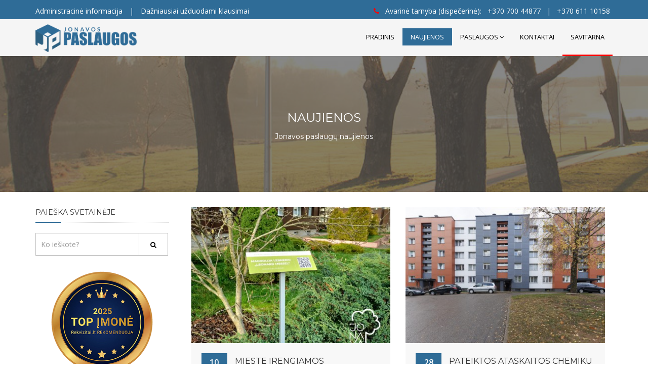

--- FILE ---
content_type: text/html; charset=UTF-8
request_url: https://www.jonavospaslaugos.lt/naujienos?page=18
body_size: 9882
content:
<!DOCTYPE html>
<html dir="ltr" lang="en">
<head>
	<!-- Start cookieyes banner -->
	<script id="cookieyes" type="text/javascript" src="https://cdn-cookieyes.com/client_data/5165e6f72afd48d986bdf4e43dbd8784/script.js"></script>
<!-- End cookieyes banner -->

<!-- Meta Tags -->
<meta name="viewport" content="width=device-width,initial-scale=1.0"/>
<meta http-equiv="content-type" content="text/html; charset=UTF-8"/>
<meta name="description" content="Jonavos paslaugų naujienos" />
<meta name="keywords" content="Jonavos paslaugų naujienos" />
<meta name="author" content="Reception IT" />

<!-- Page Title -->
<title>Jonavos paslaugų naujienos | JONAVOS PASLAUGOS</title>

<!-- Favicon and Touch Icons -->


<link rel="apple-touch-icon" sizes="180x180" href="/images/favicons/apple-touch-icon.png">
<link rel="icon" type="/image/png" sizes="32x32" href="/images/favicons/favicon-32x32.png">
<link rel="icon" type="/image/png" sizes="16x16" href="/images/favicons/favicon-16x16.png">
<link rel="manifest" href="/images/favicons/manifest.json">
<link rel="mask-icon" href="/images/favicons/safari-pinned-tab.svg" color="#5bbad5">
<link rel="shortcut icon" href="/images/favicons/favicon.ico">
<meta name="msapplication-TileColor" content="#da532c">
<meta name="msapplication-config" content="/images/favicons/browserconfig.xml">
<meta name="theme-color" content="#ffffff">



<!-- Stylesheet -->
<link href="/css/bootstrap.min.css" rel="stylesheet" type="text/css">
<link href="/css/jquery-ui.min.css" rel="stylesheet" type="text/css">
<link href="/css/animate.css" rel="stylesheet" type="text/css">
<link href="/css/css-plugin-collections.css" rel="stylesheet"/>
<!-- CSS | menuzord megamenu skins -->
<link id="menuzord-menu-skins" href="/css/menuzord-skins/menuzord-boxed.css" rel="stylesheet"/>
<!-- CSS | Main style file -->
<link href="/css/style-main.css" rel="stylesheet" type="text/css">
<!-- CSS | Preloader Styles -->
<link href="/css/preloader.css" rel="stylesheet" type="text/css">
<!-- CSS | Custom Margin Padding Collection -->
<link href="/css/custom-bootstrap-margin-padding.css" rel="stylesheet" type="text/css">
<!-- CSS | Responsive media queries -->
<link href="/css/responsive.css" rel="stylesheet" type="text/css">
<!-- CSS | Style css. This is the file where you can place your own custom css code. Just uncomment it and use it. -->
<!-- <link href="css/style.css" rel="stylesheet" type="text/css"> -->

<!-- Revolution Slider 5.x CSS settings -->
<link  href="/js/revolution-slider/css/settings.css" rel="stylesheet" type="text/css"/>
<link  href="/js/revolution-slider/css/layers.css" rel="stylesheet" type="text/css"/>
<link  href="/js/revolution-slider/css/navigation.css" rel="stylesheet" type="text/css"/>

<!-- CSS | Theme Color -->
<link href="/css/colors/theme-skin-blue-gary.css" rel="stylesheet" type="text/css">

<!-- external javascripts -->
<script src="/js/jquery-2.2.0.min.js"></script>
<script src="/js/jquery-ui.min.js"></script>
<script src="/js/bootstrap.min.js"></script>
<!-- JS | jquery plugin collection for this theme -->
<script src="/js/jquery-plugin-collection.js"></script>

<!-- Revolution Slider 5.x SCRIPTS -->
<script src="/js/revolution-slider/js/jquery.themepunch.tools.min.js"></script>
<script src="/js/revolution-slider/js/jquery.themepunch.revolution.min.js"></script>

<!-- HTML5 shim and Respond.js for IE8 support of HTML5 elements and media queries -->
<!-- WARNING: Respond.js doesn't work if you view the page via file:// -->
<!--[if lt IE 9]>
  <script src="https://oss.maxcdn.com/html5shiv/3.7.2/html5shiv.min.js"></script>
  <script src="https://oss.maxcdn.com/respond/1.4.2/respond.min.js"></script>
<![endif]-->

<!-- Global site tag (gtag.js) - Google Analytics -->
<script async src="https://www.googletagmanager.com/gtag/js?id=UA-129894824-1"></script>
<script>
  window.dataLayer = window.dataLayer || [];
  function gtag(){dataLayer.push(arguments);}
  gtag('js', new Date());

  gtag('config', 'UA-129894824-1');
</script>


<div id="fb-root"></div>
<script async defer crossorigin="anonymous" src="https://connect.facebook.net/lt_LT/sdk.js#xfbml=1&version=v4.0&appId=344080376950&autoLogAppEvents=1"></script></head>
<body class="fullwidth-page">
<div class="body-overlay"></div>
<div id="wrapper" class="clearfix">
  <!-- preloader -->
  <div id="preloader">
    <div id="spinner">
      <div class="preloader-dot-loading">
        <div class="cssload-loading"><i></i><i></i><i></i><i></i></div>
      </div>
    </div>
  </div>
  
  <!-- Header -->
  <header class="header">
	<div class="header-top bg-theme-colored sm-text-center">
      <div class="container">
        <div class="row">
          <div class="col-md-6 hide-mobile">
            <div class="widget no-border m-0">
              <ul class="list-inline sm-text-center mt-5">
                <li>
                  <a href="/straipsniai/apie-istaiga" class="text-white">Administracinė informacija</a>
                </li>
                <li class="text-white">|</li>
                <li>
                  <a href="/klausimai-ir-atsiliepimai" class="text-white">Dažniausiai užduodami klausimai</a>
                </li>
				
              </ul>
            </div>
          </div>
          <div class="col-md-6">
            <div class="widget m-0 mt-5 no-border">
              <ul class="list-inline text-right sm-text-center">
                <li class="mb-0 pb-0">
                  <div class="header-widget text-white"><i style="color: #FF0000;" class="fa fa-phone"></i> &nbsp; Avarinė tarnyba (dispečerinė): &nbsp; <a class="text-white" href="tel:870044877">+370 700 44877</a> &nbsp; <span class="hide-mobile">|</span> &nbsp; <a class="text-white" href="tel:861110158">+370 611 10158</a></div>
                </li>
              </ul>
            </div>
          </div>
        </div>
      </div>
    </div>
    <div class="header-nav">
      <div class="header-nav-wrapper navbar-scrolltofixed bg-light">
        <div class="container">
          <nav id="menuzord-right" class="menuzord default no-bg">
            <a class="menuzord-brand pull-left flip" href="/"><img src="/images/jplogo.png" alt=""></a>
            <ul class="menuzord-menu">
              <li ><a href="/">PRADINIS</a></li>
				
              <li class=active><a href="/naujienos">NAUJIENOS</a></li>
              <li ><a href="#">PASLAUGOS</a>
                <ul class="dropdown">
                  <li><a href="/straipsniai/daugiabuciu-namu-administravimas">Daugiabučių namų administravimas</a></li>
                  <li><a href="/straipsniai/modernizavimo-programa">Daugiabučių namų modernizavimas</a></li>
                  <li><a href="/straipsniai/atlieku-tvarkymas">Atliekų tvarkymas</a></li>
				  <li><a href="/straipsniai/imoku-priemimas-mokesciai">Įmokų priėmimas, mokesčiai</a></li>
                  <li><a href="/straipsniai/miesto-tvarkymas-ir-prieziura">Miesto tvarkymas ir priežiūra</a></li>
				  <li><a href="/straipsniai/smatu-kapiniu-administravimas">Šmatų kapinių administravimas</a></li>
				  <li><a href="/straipsniai/ukininku-turgaviete">Ūkininkų turgavietė</a></li>
				  <li><a href="/straipsniai/papildomos-apmokamos-paslaugos">Papildomos apmokamos paslaugos</a></li>
				  <li><a href="/straipsniai/prasymu-formos">Prašymų formos</a></li>
                </ul>
              </li>
              <!--<li><a href="sos">SOS</a></li>-->
              <li ><a href="/straipsniai/kontaktai-bendras">KONTAKTAI</a>
			  
			  </li>
              <li style="border-bottom: 3px solid #FF0000;"><a href="https://jonavospsavitarna.mokesta.lt/account/login" target="_blank">SAVITARNA</a></li>
            </ul>
          </nav>
        </div>
      </div>
    </div>  </header>
  
  <!-- Start main-content -->
  <div class="main-content">
	<section class="hide-mobile divider bg3 layer-overlay text-center" data-bg-img="/images/breadcrumb.png" style="background-image: url('/images/breadcrumb.png');">
      <div class="container">
        <div class="row">
          <div class="col-md-12 text-center">
							<h2 class="text-white" style="text-transform: uppercase;">Naujienos</h2>
				<h5 class="text-white">Jonavos paslaugų naujienos</h5>
			          </div>
        </div>
      </div>
    </section>
	<section>
      <div class="container mb-30 pt-30 pb-30">
        <div class="row">
          <div class="col-md-9 mobile-p0 pull-right flip sm-pull-none">
            <div class="blog-posts">
			            <div class="col-md-6 mobile-p0">
              <article class="post clearfix mb-30 bg-lighter">
			                    <div class="entry-header">
                  <div class="post-thumb thumb"> 
                    <a href="https://www.jonavospaslaugos.lt/mieste-irengiamos-informacines-lenteles-projektui-jonavos-medziai"><img src="https://jonavospaslaugos.lt/storage/6241/conversions/tinka-item-400x273.jpg" alt="Mieste įrengiamos informacinės lentelės projektui „Jonavos medžiai“" class="img-responsive img-fullwidth"> </a>
                  </div>
                </div>
				                <div class="short-descr entry-content p-20 pr-10">
                  <div class="entry-meta media mt-0 no-bg no-border">
                    <div class="entry-date media-left text-center flip bg-theme-colored pt-5 pr-15 pb-5 pl-15">
                      <ul>
                        <li class="font-16 text-white font-weight-600">10</li>
                        <li class="font-12 text-white text-uppercase">Lap</li>
                      </ul>
                    </div>
                    <div class="media-body pl-15">
                      <div class="event-content pull-left flip">
                        <h4 class="entry-title date-title text-white text-uppercase m-0 mt-5"><a href="https://www.jonavospaslaugos.lt/mieste-irengiamos-informacines-lenteles-projektui-jonavos-medziai">Mieste įrengiamos informacinės lentelės projektui „Jonavos medžiai“</a></h4>                      
                      </div>
                    </div>
                  </div>
				  <div class=" mt-10"> 
				  Bendrovės "Jonavos paslaugos" įgyvendintą idėją &bdquo;Jonavos medžiai&ldquo; žino jau daugelis jonaviečių &ndash; tai projektas, kurio pagrindinis tikslas &scaron;viesti visuomenę apie gamtą, pristatyti i&scaron;skirtinius Jonavos mieste augančius m...
                  <div class="clearfix"></div>
				  </div>
                </div>
              </article>
            </div>
			            <div class="col-md-6 mobile-p0">
              <article class="post clearfix mb-30 bg-lighter">
			                    <div class="entry-header">
                  <div class="post-thumb thumb"> 
                    <a href="https://www.jonavospaslaugos.lt/pateiktos-ataskaitos-chemiku-g-31-namo-savininkams"><img src="https://jonavospaslaugos.lt/storage/6237/conversions/2T2A4836-item-400x273.jpg" alt="PATEIKTOS ATASKAITOS CHEMIKŲ G. 31 NAMO SAVININKAMS" class="img-responsive img-fullwidth"> </a>
                  </div>
                </div>
				                <div class="short-descr entry-content p-20 pr-10">
                  <div class="entry-meta media mt-0 no-bg no-border">
                    <div class="entry-date media-left text-center flip bg-theme-colored pt-5 pr-15 pb-5 pl-15">
                      <ul>
                        <li class="font-16 text-white font-weight-600">28</li>
                        <li class="font-12 text-white text-uppercase">Spa</li>
                      </ul>
                    </div>
                    <div class="media-body pl-15">
                      <div class="event-content pull-left flip">
                        <h4 class="entry-title date-title text-white text-uppercase m-0 mt-5"><a href="https://www.jonavospaslaugos.lt/pateiktos-ataskaitos-chemiku-g-31-namo-savininkams">PATEIKTOS ATASKAITOS CHEMIKŲ G. 31 NAMO SAVININKAMS</a></h4>                      
                      </div>
                    </div>
                  </div>
				  <div class=" mt-10"> 
				  Chemikų g. 31 savininkai spalio 11 d. pa&scaron;to dėžutėse sulaukė renovacijos ataskaitų, kuriose įra&scaron;yti atlikti darbai, i&scaron;laidos tekusios kiekvienam butui, valstybės paramos suma ir mokėjimo būdai.
Sprendimą rengti investicinį planą...
                  <div class="clearfix"></div>
				  </div>
                </div>
              </article>
            </div>
			            <div class="col-md-6 mobile-p0">
              <article class="post clearfix mb-30 bg-lighter">
			                    <div class="entry-header">
                  <div class="post-thumb thumb"> 
                    <a href="https://www.jonavospaslaugos.lt/jonavos-paslaugu-direktorius-e-mulokas-mokemes-reagavome-i-klientu-pasiulymus-tobulejome"><img src="https://jonavospaslaugos.lt/storage/6228/conversions/35465-item-400x273.jpg" alt="„Jonavos paslaugų“ direktorius E. Mulokas:  „Mokėmės, reagavome į klientų pasiūlymus, tobulėjome“" class="img-responsive img-fullwidth"> </a>
                  </div>
                </div>
				                <div class="short-descr entry-content p-20 pr-10">
                  <div class="entry-meta media mt-0 no-bg no-border">
                    <div class="entry-date media-left text-center flip bg-theme-colored pt-5 pr-15 pb-5 pl-15">
                      <ul>
                        <li class="font-16 text-white font-weight-600">18</li>
                        <li class="font-12 text-white text-uppercase">Spa</li>
                      </ul>
                    </div>
                    <div class="media-body pl-15">
                      <div class="event-content pull-left flip">
                        <h4 class="entry-title date-title text-white text-uppercase m-0 mt-5"><a href="https://www.jonavospaslaugos.lt/jonavos-paslaugu-direktorius-e-mulokas-mokemes-reagavome-i-klientu-pasiulymus-tobulejome">„Jonavos paslaugų“ direktorius E. Mulokas:  „Mokėmės, reagavome į klientų pasiūlymus, tobulėjome“</a></h4>                      
                      </div>
                    </div>
                  </div>
				  <div class=" mt-10"> 
				  Lygiai prie&scaron; metus &ndash; spalio 18 dieną &ndash; Jonavoje buvo atidarytas vieningas bendrovių &bdquo;Jonavos paslaugos&ldquo;, &bdquo;Jonavos vandenys&ldquo; ir &bdquo;Jonavos &scaron;ilumos tinklai&ldquo; klientų aptarnavimo centras bei pra...
                  <div class="clearfix"></div>
				  </div>
                </div>
              </article>
            </div>
			            <div class="col-md-6 mobile-p0">
              <article class="post clearfix mb-30 bg-lighter">
			                    <div class="entry-header">
                  <div class="post-thumb thumb"> 
                    <a href="https://www.jonavospaslaugos.lt/mieste-tesiami-apzeldinimo-darbai"><img src="https://jonavospaslaugos.lt/storage/6206/conversions/2-item-400x273.jpg" alt="MIESTE TĘSIAMI APŽELDINIMO DARBAI" class="img-responsive img-fullwidth"> </a>
                  </div>
                </div>
				                <div class="short-descr entry-content p-20 pr-10">
                  <div class="entry-meta media mt-0 no-bg no-border">
                    <div class="entry-date media-left text-center flip bg-theme-colored pt-5 pr-15 pb-5 pl-15">
                      <ul>
                        <li class="font-16 text-white font-weight-600">11</li>
                        <li class="font-12 text-white text-uppercase">Spa</li>
                      </ul>
                    </div>
                    <div class="media-body pl-15">
                      <div class="event-content pull-left flip">
                        <h4 class="entry-title date-title text-white text-uppercase m-0 mt-5"><a href="https://www.jonavospaslaugos.lt/mieste-tesiami-apzeldinimo-darbai">MIESTE TĘSIAMI APŽELDINIMO DARBAI</a></h4>                      
                      </div>
                    </div>
                  </div>
				  <div class=" mt-10"> 
				  Spalio 10-osios rytą miesto centre pradėjome sodinti svogūnines gėles, o taip pat paruo&scaron;iamuosius darbus apželdinimui &scaron;alia miesto laikrodžio.
Sodinamos gėlės &ndash; svogūninės, kurios yra ilgaamžės ir pradeda žydėti pavasarį. Jau bal...
                  <div class="clearfix"></div>
				  </div>
                </div>
              </article>
            </div>
			            <div class="col-md-6 mobile-p0">
              <article class="post clearfix mb-30 bg-lighter">
			                    <div class="entry-header">
                  <div class="post-thumb thumb"> 
                    <a href="https://www.jonavospaslaugos.lt/suprojektuoti-ir-irengti-zeldiniai-salia-miesto-baseino"><img src="https://jonavospaslaugos.lt/storage/6200/conversions/4-item-400x273.jpg" alt="Suprojektuoti ir įrengti želdiniai šalia miesto baseino" class="img-responsive img-fullwidth"> </a>
                  </div>
                </div>
				                <div class="short-descr entry-content p-20 pr-10">
                  <div class="entry-meta media mt-0 no-bg no-border">
                    <div class="entry-date media-left text-center flip bg-theme-colored pt-5 pr-15 pb-5 pl-15">
                      <ul>
                        <li class="font-16 text-white font-weight-600">21</li>
                        <li class="font-12 text-white text-uppercase">Rug</li>
                      </ul>
                    </div>
                    <div class="media-body pl-15">
                      <div class="event-content pull-left flip">
                        <h4 class="entry-title date-title text-white text-uppercase m-0 mt-5"><a href="https://www.jonavospaslaugos.lt/suprojektuoti-ir-irengti-zeldiniai-salia-miesto-baseino">Suprojektuoti ir įrengti želdiniai šalia miesto baseino</a></h4>                      
                      </div>
                    </div>
                  </div>
				  <div class=" mt-10"> 
				  Prie visų jonaviečių laukiamo baseino įrengimo darbų, prisidėjome ir mūsų įmonė.Bendradarbiaudami su baseiną statančia įmone dėl aplinkos apželdinimo, suprojektavome ir įrengėme baseino prieigose esančius gėlynus, kurie puo&scaron; aplinką ir pasitik...
                  <div class="clearfix"></div>
				  </div>
                </div>
              </article>
            </div>
			            <div class="col-md-6 mobile-p0">
              <article class="post clearfix mb-30 bg-lighter">
			                    <div class="entry-header">
                  <div class="post-thumb thumb"> 
                    <a href="https://www.jonavospaslaugos.lt/paskelbtas-kvietimas-daugiabuciu-namu-vidaus-sildymo-ir-karsto-vandens-sistemu-modernizavimui"><img src="https://jonavospaslaugos.lt/storage/6195/conversions/1x1-parai%C5%A1kos-%C5%A1ildymo-item-400x273.jpg" alt="Paskelbtas kvietimas daugiabučių namų vidaus šildymo ir karšto vandens sistemų modernizavimui" class="img-responsive img-fullwidth"> </a>
                  </div>
                </div>
				                <div class="short-descr entry-content p-20 pr-10">
                  <div class="entry-meta media mt-0 no-bg no-border">
                    <div class="entry-date media-left text-center flip bg-theme-colored pt-5 pr-15 pb-5 pl-15">
                      <ul>
                        <li class="font-16 text-white font-weight-600">24</li>
                        <li class="font-12 text-white text-uppercase">Rug</li>
                      </ul>
                    </div>
                    <div class="media-body pl-15">
                      <div class="event-content pull-left flip">
                        <h4 class="entry-title date-title text-white text-uppercase m-0 mt-5"><a href="https://www.jonavospaslaugos.lt/paskelbtas-kvietimas-daugiabuciu-namu-vidaus-sildymo-ir-karsto-vandens-sistemu-modernizavimui">Paskelbtas kvietimas daugiabučių namų vidaus šildymo ir karšto vandens sistemų modernizavimui</a></h4>                      
                      </div>
                    </div>
                  </div>
				  <div class=" mt-10"> 
				  Aplinkos projektų valdymo agentūra (APVA) primena apie &scaron;. m. liepos 28 d. paskelbtą kvietimą teikti parai&scaron;kas daugiabučių namų vidaus &scaron;ildymo ir kar&scaron;to vandens sistemų modernizavimui. Parai&scaron;kų bus laukiama iki 2023...
                  <div class="clearfix"></div>
				  </div>
                </div>
              </article>
            </div>
			            <div class="col-md-6 mobile-p0">
              <article class="post clearfix mb-30 bg-lighter">
			                    <div class="entry-header">
                  <div class="post-thumb thumb"> 
                    <a href="https://www.jonavospaslaugos.lt/daugiabuciu-namu-modernizavimas-ka-reiketu-zinoti-ir-nuo-ko-pradeti-norint-kad-daugiabutis-butu-renovuotas"><img src="https://jonavospaslaugos.lt/storage/6194/conversions/modernizavimas-1x1-item-400x273.jpg" alt="Daugiabučių namų modernizavimas – ką reikėtų žinoti ir nuo ko pradėti norint, kad daugiabutis būtų renovuotas" class="img-responsive img-fullwidth"> </a>
                  </div>
                </div>
				                <div class="short-descr entry-content p-20 pr-10">
                  <div class="entry-meta media mt-0 no-bg no-border">
                    <div class="entry-date media-left text-center flip bg-theme-colored pt-5 pr-15 pb-5 pl-15">
                      <ul>
                        <li class="font-16 text-white font-weight-600">23</li>
                        <li class="font-12 text-white text-uppercase">Rug</li>
                      </ul>
                    </div>
                    <div class="media-body pl-15">
                      <div class="event-content pull-left flip">
                        <h4 class="entry-title date-title text-white text-uppercase m-0 mt-5"><a href="https://www.jonavospaslaugos.lt/daugiabuciu-namu-modernizavimas-ka-reiketu-zinoti-ir-nuo-ko-pradeti-norint-kad-daugiabutis-butu-renovuotas">Daugiabučių namų modernizavimas – ką reikėtų žinoti ir nuo ko pradėti norint, kad daugiabutis būtų renovuotas</a></h4>                      
                      </div>
                    </div>
                  </div>
				  <div class=" mt-10"> 
				  Lietuva i&scaron; Europos Sąjungos (ES) i&scaron;siskiria didžiausia parama gyventojų daugiabučių namų renovacijai. Sudėjus visas valstybės paramos formas (subsidijas, projekto parengimo ir priežiūros i&scaron;laidų kompensavimą) ji siekia net 40 &nd...
                  <div class="clearfix"></div>
				  </div>
                </div>
              </article>
            </div>
			            <div class="col-md-6 mobile-p0">
              <article class="post clearfix mb-30 bg-lighter">
			                    <div class="entry-header">
                  <div class="post-thumb thumb"> 
                    <a href="https://www.jonavospaslaugos.lt/pateiktos-ataskaitos-lietavos-g-17-namo-savininkams"><img src="https://jonavospaslaugos.lt/storage/6189/conversions/2T2A0448-item-400x273.jpg" alt="PATEIKTOS ATASKAITOS LIETAVOS G. 17 NAMO SAVININKAMS" class="img-responsive img-fullwidth"> </a>
                  </div>
                </div>
				                <div class="short-descr entry-content p-20 pr-10">
                  <div class="entry-meta media mt-0 no-bg no-border">
                    <div class="entry-date media-left text-center flip bg-theme-colored pt-5 pr-15 pb-5 pl-15">
                      <ul>
                        <li class="font-16 text-white font-weight-600">16</li>
                        <li class="font-12 text-white text-uppercase">Rug</li>
                      </ul>
                    </div>
                    <div class="media-body pl-15">
                      <div class="event-content pull-left flip">
                        <h4 class="entry-title date-title text-white text-uppercase m-0 mt-5"><a href="https://www.jonavospaslaugos.lt/pateiktos-ataskaitos-lietavos-g-17-namo-savininkams">PATEIKTOS ATASKAITOS LIETAVOS G. 17 NAMO SAVININKAMS</a></h4>                      
                      </div>
                    </div>
                  </div>
				  <div class=" mt-10"> 
				  Lietavos g. 17 savininkai rugpjūčio 12 d. ryte pa&scaron;to dėžutėse sulaukė renovacijos ataskaitų, kuriose įra&scaron;yti atlikti darbai, i&scaron;laidos tekusios kiekvienam butui, valstybės paramos suma ir mokėjimo būdai.
Daugiabučio namo moderniz...
                  <div class="clearfix"></div>
				  </div>
                </div>
              </article>
            </div>
			            <div class="col-md-6 mobile-p0">
              <article class="post clearfix mb-30 bg-lighter">
			                    <div class="entry-header">
                  <div class="post-thumb thumb"> 
                    <a href="https://www.jonavospaslaugos.lt/liepos-menesi-renovacijos-ataskaitos-isdalintos-sodu-g-31-ir-p-vaiciuno-g-8-namu-savininkams"><img src="https://jonavospaslaugos.lt/storage/6177/conversions/2T2A9156-item-400x273.jpg" alt="LIEPOS MĖNESĮ RENOVACIJOS ATASKAITOS IŠDALINTOS SODŲ G. 31 IR P. VAIČIŪNO G. 8 NAMŲ SAVININKAMS" class="img-responsive img-fullwidth"> </a>
                  </div>
                </div>
				                <div class="short-descr entry-content p-20 pr-10">
                  <div class="entry-meta media mt-0 no-bg no-border">
                    <div class="entry-date media-left text-center flip bg-theme-colored pt-5 pr-15 pb-5 pl-15">
                      <ul>
                        <li class="font-16 text-white font-weight-600">16</li>
                        <li class="font-12 text-white text-uppercase">Rug</li>
                      </ul>
                    </div>
                    <div class="media-body pl-15">
                      <div class="event-content pull-left flip">
                        <h4 class="entry-title date-title text-white text-uppercase m-0 mt-5"><a href="https://www.jonavospaslaugos.lt/liepos-menesi-renovacijos-ataskaitos-isdalintos-sodu-g-31-ir-p-vaiciuno-g-8-namu-savininkams">LIEPOS MĖNESĮ RENOVACIJOS ATASKAITOS IŠDALINTOS SODŲ G. 31 IR P. VAIČIŪNO G. 8 NAMŲ SAVININKAMS</a></h4>                      
                      </div>
                    </div>
                  </div>
				  <div class=" mt-10"> 
				  Liepos mėn. 12 d. Sodų g. 31 namo savininkai pa&scaron;to dėžutėse sulaukė renovacijos ataskaitų, kuriose įra&scaron;yti atlikti darbai, i&scaron;laidos tekusios kiekvienam butui, valstybės paramos suma ir mokėjimo būdai. Sprendimą rengti investicinį...
                  <div class="clearfix"></div>
				  </div>
                </div>
              </article>
            </div>
			            <div class="col-md-6 mobile-p0">
              <article class="post clearfix mb-30 bg-lighter">
			                    <div class="entry-header">
                  <div class="post-thumb thumb"> 
                    <a href="https://www.jonavospaslaugos.lt/pateiktos-ataskaitos-kosmonautu-g-7-namo-savininkams"><img src="https://jonavospaslaugos.lt/storage/6172/conversions/2T2A9093-item-400x273.jpg" alt="PATEIKTOS ATASKAITOS KOSMONAUTŲ G. 7 NAMO SAVININKAMS" class="img-responsive img-fullwidth"> </a>
                  </div>
                </div>
				                <div class="short-descr entry-content p-20 pr-10">
                  <div class="entry-meta media mt-0 no-bg no-border">
                    <div class="entry-date media-left text-center flip bg-theme-colored pt-5 pr-15 pb-5 pl-15">
                      <ul>
                        <li class="font-16 text-white font-weight-600">16</li>
                        <li class="font-12 text-white text-uppercase">Rug</li>
                      </ul>
                    </div>
                    <div class="media-body pl-15">
                      <div class="event-content pull-left flip">
                        <h4 class="entry-title date-title text-white text-uppercase m-0 mt-5"><a href="https://www.jonavospaslaugos.lt/pateiktos-ataskaitos-kosmonautu-g-7-namo-savininkams">PATEIKTOS ATASKAITOS KOSMONAUTŲ G. 7 NAMO SAVININKAMS</a></h4>                      
                      </div>
                    </div>
                  </div>
				  <div class=" mt-10"> 
				  Kosmonautų g. 7 savininkai birželio 21 d. pa&scaron;to dėžutėse sulaukė renovacijos ataskaitų, kuriose įra&scaron;yti atlikti darbai, i&scaron;laidos tekusios kiekvienam butui, valstybės paramos suma ir mokėjimo būdai.
Sprendimą rengti investicinį p...
                  <div class="clearfix"></div>
				  </div>
                </div>
              </article>
            </div>
			            <div class="col-md-12">
              <nav>
                <ul class="pagination" role="navigation">
        
                    <li class="page-item">
                <a class="page-link" href="https://www.jonavospaslaugos.lt/naujienos?page=17" rel="prev" aria-label="&laquo; Previous">&lsaquo;</a>
            </li>
        
        
                    
            
            
                                                                        <li class="page-item"><a class="page-link" href="https://www.jonavospaslaugos.lt/naujienos?page=1">1</a></li>
                                                                                <li class="page-item"><a class="page-link" href="https://www.jonavospaslaugos.lt/naujienos?page=2">2</a></li>
                                                                    
                            <li class="page-item disabled" aria-disabled="true"><span class="page-link">...</span></li>
            
            
                                
            
            
                                                                        <li class="page-item"><a class="page-link" href="https://www.jonavospaslaugos.lt/naujienos?page=15">15</a></li>
                                                                                <li class="page-item"><a class="page-link" href="https://www.jonavospaslaugos.lt/naujienos?page=16">16</a></li>
                                                                                <li class="page-item"><a class="page-link" href="https://www.jonavospaslaugos.lt/naujienos?page=17">17</a></li>
                                                                                <li class="page-item active" aria-current="page"><span class="page-link">18</span></li>
                                                                                <li class="page-item"><a class="page-link" href="https://www.jonavospaslaugos.lt/naujienos?page=19">19</a></li>
                                                                                <li class="page-item"><a class="page-link" href="https://www.jonavospaslaugos.lt/naujienos?page=20">20</a></li>
                                                                                <li class="page-item"><a class="page-link" href="https://www.jonavospaslaugos.lt/naujienos?page=21">21</a></li>
                                                                    
                            <li class="page-item disabled" aria-disabled="true"><span class="page-link">...</span></li>
            
            
                                
            
            
                                                                        <li class="page-item"><a class="page-link" href="https://www.jonavospaslaugos.lt/naujienos?page=38">38</a></li>
                                                                                <li class="page-item"><a class="page-link" href="https://www.jonavospaslaugos.lt/naujienos?page=39">39</a></li>
                                                        
        
                    <li class="page-item">
                <a class="page-link" href="https://www.jonavospaslaugos.lt/naujienos?page=19" rel="next" aria-label="Next &raquo;">&rsaquo;</a>
            </li>
            </ul>

              </nav>
            </div>
          </div>
          </div>
          <div class="col-md-3">
            <div class="sidebar sidebar-left">
			<div class="widget">
                <h5 class="widget-title line-bottom text-uppercase">Paieška svetainėje</h5>
                <div class="search-form">
                  <form action="/search" method="POST" role="search">
				  <input type="hidden" name="_token" value="mFuJB6JR40x54DbsuOk7o3U9CRxBlcX4Garf9jZS">
                    <div class="input-group">
                      <input name="q" type="text" placeholder="Ko ieškote?" onfocus="this.placeholder=''" onblur="this.placeholder='Ko ieškote?'" class="form-control search-input">
                      <span class="input-group-btn">
                      <button type="submit" class="btn search-button"><i class="fa fa-search"></i></button>
                      </span>
                    </div>
                  </form>
                </div>
              </div>
						
			  	
						
			<div class="widget" style="text-align: center;">
              <a href="https://rekvizitai.vz.lt/top-imone-2025/" target="_blank"><img style="padding-left: 30px; padding-right: 30px;" alt="Top įmonė 2025" src="/images/topimone2025.png"></a>
            </div>
			
			<div class="widget" style="text-align: center;">
              <a href="https://mokijonava.lt/" target="_blank" title="Moki Jonava"><img class="img-fluid" src="/images/skelbimas.jpg" alt="Moki Jonava"/></a>
            </div>
			
            </div>          </div>
        </div>
      </div>
    </section>
  </div>
  
<!-- Footer -->
<!-- Footer -->
<footer id="footer" class="footer bg-black-222"> 
    <div class="container pt-30 pb-30">
      <div class="row border-bottom-black">
        <div class="col-sm-6 col-md-3">
          <div class="widget dark">
            <img class="mt-10 mb-20" alt="" src="/images/title-mod.png">
            <ul class="list-inline mt-5">
			  <li class="m-0 pl-10 pr-10"> <i class="fa fa-map-marker text-theme-colored mr-5"></i> Klaipėdos g. 17, Jonava, LT-55169 </li>
              <li class="m-0 pl-10 pr-10"> <i class="fa fa-phone text-theme-colored mr-5"></i> +370 349 52939 </li>
			  <li class="m-0 pl-10 pr-10"> <i class="fa fa-fax text-theme-colored mr-5"></i> +370 349 52939 </li>
              <li class="m-0 pl-10 pr-10"> <i class="fa fa-envelope-o text-theme-colored mr-5"></i> info@jonavospaslaugos.lt </li>
              <li class="m-0 pl-10 pr-10"> <i class="fa fa-globe text-theme-colored mr-5"></i> www.jonavospaslaugos.lt </li>
			  <li class="m-0 pl-10 pr-10"> <i class="fa fa-facebook text-theme-colored mr-5"></i> <a href="https://www.facebook.com/UAB-Jonavos-paslaugos-188715508156220/" target="_blank">FACEBOOK</a> </li>
            </ul>
          </div>
        </div>
        <div class="col-sm-6 col-md-3">
          <div class="widget dark">
            <h5 class="widget-title line-bottom">INFORMACIJA</h5>
            <ul class="list angle-double-right list-border">
              <li><a href="https://savitarna.mokijonava.lt/account/login" target="_blank">Savitarnos svetainė</a></li>
              <li><a href="/daugiabuciai/administravimo-ataskaitos">Daugiabučių namų administravimas</a></li>
              <li><a href="/straipsniai/modernizavimo-programa">Daugiabučių namų modernizavimas</a></li>
              <li><a href="/straipsniai/atlieku-tvarkymas">Atliekų tvarkymas</a></li>
              <li><a href="/straipsniai/imoku-priemimas-mokesciai">Įmokų priėmimas, mokesčiai</a></li>   
			  <li><a href="/straipsniai/miesto-tvarkymas-ir-prieziura">Miesto tvarkymas ir priežiūra</a></li>   			  
            </ul>
          </div>
        </div>
		<div class="col-sm-6 col-md-4">
          <div class="widget dark">
            <h5 class="widget-title line-bottom">DARBO LAIKAS</h5>
            <div class="opening-hourse">
              <ul class="list-border">
                <li class="clearfix"> <span> Pirmadieniais - ketvirtadieniais:  </span>
                  <div class="value pull-right"> 7.00 - 16.00 </div>
                </li>
                <li class="clearfix"> <span> Penktadieniais:</span>
                  <div class="value pull-right"> 7.00 - 14.00 </div>
                </li>
                <li class="clearfix"> <span> Pietų laikas: </span>
                  <div class="value pull-right"> 11.00 - 11.45 </div>
                </li>
                <li class="clearfix"> <span> Penktadieniais: </span>
                  <div class="value pull-right"> be pietų pertraukos </div>
                </li>
				<li class="clearfix"> <span> Šeštadieniais - sekmadieniais: </span>
                  <div class="value pull-right text-highlight bg-theme-colored text-white font-11"> Nedirbame </div>
                </li>
              </ul>
            </div>
          </div>
        </div>
        <div class="col-sm-6 col-md-2">
          <div class="widget dark">
            <h5 class="widget-title line-bottom">NUORODOS</h5>
            <ul class="list angle-double-right list-border">
              <li><a href="https://www.jonava.lt" title="Jonavos rajono savivaldybė" target="_blank">Jonavos rajono savivaldybė</a></li>
              <li><a href="https://www.jonavosvandenys.lt" title="UAB Jonavos vandenys" target="_blank">UAB "Jonavos vandenys"</a></li>
              <li><a href="http://www.jonavosst.lt" title="UAB Jonavos šilumos tinklai" target="_blank">UAB "Jonavos šilumos tinklai"</a></li>
              <li><a href="http://www.lsa.lt" title="Lietuvos savivaldybių asociacija" target="_blank">Lietuvos savivaldybių asociacija</a></li>
			  <li><a href="https://www.lrs.lt" title="Lietuvos respublikos seimas" target="_blank">Lietuvos respublikos seimas</a></li>
            </ul>
          </div>
        </div>
      </div>
      <div class="row mt-10">
        <div class="col-md-2">
          <div class="widget dark text-center">
            <a href="http://skia.lt/" target="_blank" title="Lietuvos savivaldybių komunalinių įmonių asociacija"><img src="/images/skia-logo.png" alt="Lietuvos savivaldybių komunalinių įmonių asociacija"></a>
          </div>
        </div>
		
        <div class="col-md-2 ">
          <div class="widget dark">
		  <a href="https://mokijonava.lt/" target="_blank" title="Moki Jonava"><img class="img-fluid" src="/images/skelbimas.jpg" alt="Moki Jonava"/></a>
          </div>
        </div>
		
		<div class="col-md-2 ">
          <div class="widget dark">
		  <a href="https://rekvizitai.vz.lt/top-imone-2025/" target="_blank" title="Top imone 2025"><img class="img-fluid" src="/images/topimone2025.png" alt="Top imone"/></a>
          </div>
        </div>
		
        <div class="col-md-6">
          <div class="widget dark">
		  <div class="fb-page" data-href="https://www.facebook.com/UAB-Jonavos-paslaugos-188715508156220" data-height="" data-small-header="true" data-adapt-container-width="true" data-hide-cover="false" data-width="500" data-show-facepile="true"><blockquote cite="https://www.facebook.com/UAB-Jonavos-paslaugos-188715508156220" class="fb-xfbml-parse-ignore"><a href="https://www.facebook.com/UAB-Jonavos-paslaugos-188715508156220">UAB &quot;Jonavos paslaugos&quot;</a></blockquote></div>
          </div>
        </div>
      </div>
    </div>
    <div class="footer-bottom bg-black-333">
      <div class="container pt-20 pb-20">
        <div class="row">
          <div class="col-md-6">
            <span class="font-11 m-0"> Visos teisės saugomos &copy; 2019 jonavospaslaugos.lt</span>
          </div>
          <div class="col-md-6 text-right">
            <div class="widget no-border m-0">
              <ul class="list-inline sm-text-center mt-5 font-12">
                <li>
                  Sprendimas: <a href="https://receptionit.lt">Reception IT</a>
                </li>
              </ul>
            </div>
          </div>
        </div>
      </div>
    </div>
</footer>
<a class="scrollToTop" href="#"><i class="fa fa-angle-up"></i></a>
</div>
<!-- end wrapper -->

<!-- Footer Scripts -->
<!-- JS | Custom script for all pages -->
<script src="/js/custom.js"></script>

<!-- SLIDER REVOLUTION 5.0 EXTENSIONS  
      (Load Extensions only on Local File Systems ! 
       The following part can be removed on Server for On Demand Loading) -->
<script type="text/javascript" src="/js/revolution-slider/js/extensions/revolution.extension.actions.min.js"></script>
<script type="text/javascript" src="/js/revolution-slider/js/extensions/revolution.extension.carousel.min.js"></script>
<script type="text/javascript" src="/js/revolution-slider/js/extensions/revolution.extension.kenburn.min.js"></script>
<script type="text/javascript" src="/js/revolution-slider/js/extensions/revolution.extension.layeranimation.min.js"></script>
<script type="text/javascript" src="/js/revolution-slider/js/extensions/revolution.extension.migration.min.js"></script>
<script type="text/javascript" src="/js/revolution-slider/js/extensions/revolution.extension.navigation.min.js"></script>
<script type="text/javascript" src="/js/revolution-slider/js/extensions/revolution.extension.parallax.min.js"></script>
<script type="text/javascript" src="/js/revolution-slider/js/extensions/revolution.extension.slideanims.min.js"></script>
<script type="text/javascript" src="/js/revolution-slider/js/extensions/revolution.extension.video.min.js"></script>

</body>
</html>

--- FILE ---
content_type: text/css
request_url: https://www.jonavospaslaugos.lt/css/colors/theme-skin-blue-gary.css
body_size: 4616
content:
/* --------------------------------------
@Author: ThemeMascot
@URL: http://themeforest.net/user/ThemeMascot

COLOR : Blue Gray
COLOR CODE: #2F6C97
----------------------------------------- */
/* text-theme-color */
.text-theme-colored {
  color: #2F6C97 !important;
}
/* text-hover-theme-color */
.text-hover-theme-colored:hover {
  color: #2F6C97 !important;
}
/* background-theme-color */
.bg-theme-colored {
  background-color: #2F6C97 !important;
}
.bg-theme-colored-lighter2 {
  background-color: #5a7683 !important;
}
.bg-theme-colored-lighter3 {
  background-color: #5e7c89 !important;
}
.bg-theme-colored-lighter4 {
  background-color: #63818f !important;
}
.bg-theme-colored-darker2 {
  background-color: #4e6671 !important;
}
.bg-theme-colored-darker3 {
  background-color: #4a606b !important;
}
.bg-theme-colored-darker4 {
  background-color: #455b65 !important;
}
/* background-color-transparent */
.bg-theme-colored-transparent-9 {
  background-color: rgba(84, 110, 122, 0.9);
}
.bg-theme-colored-transparent-8 {
  background-color: rgba(84, 110, 122, 0.8);
}
.bg-theme-colored-transparent-7 {
  background-color: rgba(84, 110, 122, 0.7);
}
.bg-theme-colored-transparent-6 {
  background-color: rgba(84, 110, 122, 0.6);
}
.bg-theme-colored-transparent-5 {
  background-color: rgba(84, 110, 122, 0.5);
}
.bg-theme-colored-transparent-4 {
  background-color: rgba(84, 110, 122, 0.4);
}
.bg-theme-colored-transparent-3 {
  background-color: rgba(84, 110, 122, 0.3);
}
.bg-theme-colored-transparent-2 {
  background-color: rgba(84, 110, 122, 0.2);
}
.bg-theme-colored-transparent-1 {
  background-color: rgba(84, 110, 122, 0.1);
}
.bg-theme-colored-transparent {
  background-color: rgba(84, 110, 122, 0.75) !important;
}
/* bg-hover-theme-color */
.bg-hover-theme-colored:hover {
  background: #2F6C97 !important;
  border-color: #2F6C97 !important;
  color: #fff !important;
}
.bg-hover-theme-colored:hover h1,
.bg-hover-theme-colored:hover h2,
.bg-hover-theme-colored:hover h3,
.bg-hover-theme-colored:hover h4,
.bg-hover-theme-colored:hover h5,
.bg-hover-theme-colored:hover h6,
.bg-hover-theme-colored:hover p,
.bg-hover-theme-colored:hover a,
.bg-hover-theme-colored:hover i {
  color: #fff !important;
}
/* border-theme-color */
.border-theme-colored {
  border-color: #2F6C97 !important;
}
.progress-item .progress-bar .percent {
  background: #2F6C97;
}
.causes .progress-item .progress-bar .percent {
  border-color: #2F6C97 !important;
}
.team-member .member-info {
  background-color: rgba(84, 110, 122, 0.7) !important;
}
/* background-color-transparent */
.donate-piechart .piechart canvas {
  background-color: rgba(84, 110, 122, 0.75) !important;
  border-radius: 50%;
  max-height: 80px;
}
/* Layer-overlay */
.overlay-theme-colored:before {
  background-color: rgba(84, 110, 122, 0.8) !important;
}
/* Layeroverlay */
.post .entry-meta.meta-absolute,
.volunteer .overlay,
.bg-theme-colored-transparent-deep {
  background-color: rgba(84, 110, 122, 0.9) !important;
}
.icon-box.box-style1.practice-style3:hover .icon-wrapper,
.zeus .tp-bullet::after {
  background-color: #2F6C97;
}
.preloader-dot-loading .cssload-loading i {
  background: #2F6C97 !important;
}
/*
 * background: theme-color
 * -----------------------------------------------
*/
.tab-slider .nav.nav-pills a:hover,
.tab-slider .nav.nav-pills a.active,
.custom-nav-tabs > li > a:hover,
.widget .tags a:hover,
.progress-item .progress-bar,
.small-title .title::after,
.title-icon::before,
.title-icon::after,
.testimonial .item::after,
.drop-caps.colored-square p:first-child:first-letter,
.drop-caps.colored-rounded p:first-child:first-letter,
.list-icon.theme-colored.square li i,
.list-icon.theme-colored.rounded li i,
.working-process.theme-colored a,
.widget.dark .tags a:hover,
.blog-posts .post .entry-content .post-date.right,
.horizontal-tab-centered .nav-pills > li > a:hover,
.horizontal-tab-centered .nav-pills > li.active > a,
.horizontal-tab-centered .nav-pills > li.active > a:hover,
.horizontal-tab-centered .nav-pills > li.active > a:focus,
.owl-theme.dot-theme-colored .owl-controls .owl-dot span,
.pagination.theme-colored li.active a,
.section-title .both-side-line::after,
.section-title .both-side-line::before,
.section-title .top-side-line::after,
.section-title .left-side-line::before,
.section-title .right-side-line::before,
.product .tag-sale,
.owl-theme .owl-dots .owl-dot.active span,
.title-icon::after,
.title-icon::before,
.line-bottom:after,
.title-dots span {
  background: #2F6C97;
}
.ui-state-highlight {
  background: #2F6C97 !important;
  color: #fff !important;
}
/*
 * text: theme-color
 * -----------------------------------------------
*/
ul.list.theme-colored li:before,
ul.list.theme-colored.angle-double-right li:before,
ul.list.theme-colored.angle-right li:before,
ul.list.theme-colored.check-circle li:before,
ul.list.theme-colored.check li:before,
.list-icon.theme-colored li i,
.title-icon [class^="flaticon-"]::after,
.title-icon [class^="flaticon-"]::before,
.menuzord-menu > li > .megamenu .megamenu-row li:hover > a,
.menuzord-menu > li > .megamenu .megamenu-row .post a:hover,
.menuzord-menu > li > .megamenu .megamenu-row li:hover > a i,
.menuzord-menu > li > .megamenu .megamenu-row .post a:hover i,
.pricing-table .table-list li i,
.testimonial-carousel.boxed .content::after,
.blog-posts .post .entry-meta li i,
.widget .twitter-feed li::after,
.widget .address li i,
.icon-box.box-style1.practice-style3 i,
.attorney-carousel .content .contact-area i,
.attorney-address li i,
.icon-box.services-style1:hover .heading,
.horizontal-contact-widget .widget::before,
.horizontal-contact-widget .each-widget::before,
.small-title i,
.drop-caps.text-colored p:first-child:first-letter,
.schedule-box:hover .schedule-details .title a,
.widget.dark .nav-tabs li.active a,
.pagination.theme-colored li a,
.pager.theme-colored a,
.widget .post-title a:hover,
.volunteer .info .name a,
.donation-form .form-group label,
.title-icon [class^="flaticon-"]::after,
.title-icon [class^="flaticon-"]::before {
  color: #2F6C97;
}
.star-rating span::before {
  color: #2F6C97 !important;
}
/*
 * border: theme-color
 * -----------------------------------------------
*/
.icon-box.icon-rounded-bordered i,
.widget .line-bottom:after,
.widget .line-bottom:after,
.pager.theme-colored a {
  border: 1px solid #2F6C97;
}
.border-theme-colored,
.owl-theme .owl-dots .owl-dot span {
  border-color: #2F6C97;
}
.icon-box.box-style1.practice-style3:hover .icon-wrapper::after {
  border-color: #2F6C97 transparent transparent;
}
.opening-hourse ul li {
  border-bottom: 1px dashed #2F6C97;
}
/* border-left-color */
blockquote.theme-colored {
  border-left: 3px solid #2F6C97;
}
blockquote.bg-theme-colored {
  border-left: 3px solid #3f535c;
  color: #fff;
}
blockquote.bg-theme-colored footer {
  color: #eeeeee;
}
blockquote.gray.bg-theme-colored {
  background-color: #eeeeee !important;
  border-left: 3px solid #2F6C97;
  color: #2F6C97;
}
blockquote.gray.bg-theme-colored footer {
  color: #777777;
}
.attorney-address li {
  border-left: 1px solid #2F6C97;
}
.section-title.title-border {
  border-left: 4px solid #2F6C97;
}
/* border-top-color */
.member-info {
  border-top: 3px outset #2F6C97;
}
.cssload-tri {
  border-top: 27px solid #2F6C97;
}
/* border-right-color */
.border-right-red {
  border-right: 1px solid #2F6C97;
}
.section-title.title-border.title-right {
  border-right: 4px solid #2F6C97;
}
/* border-bottom-color */
.event {
  border-bottom-color: #2F6C97;
}
.cssload-tri.cssload-invert {
  border-bottom: 27px solid #2F6C97;
}
/* box-shadow */
/*
 * btn-default: theme-color
 * -----------------------------------------------
*/
.btn-default.btn-theme-colored {
  color: #2F6C97;
  background-color: #fff;
  border-color: #2F6C97;
}
.btn-default.btn-theme-colored:focus,
.btn-default.btn-theme-colored.focus {
  color: #2F6C97;
  background-color: #e6e6e6;
  border-color: #202a2e;
}
.btn-default.btn-theme-colored:hover {
  color: #2F6C97;
  background-color: #e6e6e6;
  border-color: #3b4d56;
}
.btn-default.btn-theme-colored:active,
.btn-default.btn-theme-colored.active,
.open > .dropdown-toggle.btn-default.btn-theme-colored {
  color: #2F6C97;
  background-color: #e6e6e6;
  border-color: #3b4d56;
}
.btn-default.btn-theme-colored:active:hover,
.btn-default.btn-theme-colored.active:hover,
.open > .dropdown-toggle.btn-default.btn-theme-colored:hover,
.btn-default.btn-theme-colored:active:focus,
.btn-default.btn-theme-colored.active:focus,
.open > .dropdown-toggle.btn-default.btn-theme-colored:focus,
.btn-default.btn-theme-colored:active.focus,
.btn-default.btn-theme-colored.active.focus,
.open > .dropdown-toggle.btn-default.btn-theme-colored.focus {
  color: #2F6C97;
  background-color: #d4d4d4;
  border-color: #202a2e;
}
.btn-default.btn-theme-colored:active,
.btn-default.btn-theme-colored.active,
.open > .dropdown-toggle.btn-default.btn-theme-colored {
  background-image: none;
}
.btn-default.btn-theme-colored.disabled:hover,
.btn-default.btn-theme-colored[disabled]:hover,
fieldset[disabled] .btn-default.btn-theme-colored:hover,
.btn-default.btn-theme-colored.disabled:focus,
.btn-default.btn-theme-colored[disabled]:focus,
fieldset[disabled] .btn-default.btn-theme-colored:focus,
.btn-default.btn-theme-colored.disabled.focus,
.btn-default.btn-theme-colored[disabled].focus,
fieldset[disabled] .btn-default.btn-theme-colored.focus {
  background-color: #fff;
  border-color: #2F6C97;
}
.btn-default.btn-theme-colored .badge {
  color: #fff;
  background-color: #2F6C97;
}
.btn-default.btn-theme-colored:hover,
.btn-default.btn-theme-colored:active,
.btn-default.btn-theme-colored:focus {
  background-color: #2F6C97;
  border-color: #2F6C97;
  color: #fff;
}
/*
 * btn-border
 * -----------------------------------------------
*/
.btn-border.btn-theme-colored {
  color: #2F6C97;
  background-color: #fff;
  border-color: #2F6C97;
}
.btn-border.btn-theme-colored:focus,
.btn-border.btn-theme-colored.focus {
  color: #2F6C97;
  background-color: #e6e6e6;
  border-color: #202a2e;
}
.btn-border.btn-theme-colored:hover {
  color: #2F6C97;
  background-color: #e6e6e6;
  border-color: #3b4d56;
}
.btn-border.btn-theme-colored:active,
.btn-border.btn-theme-colored.active,
.open > .dropdown-toggle.btn-border.btn-theme-colored {
  color: #2F6C97;
  background-color: #e6e6e6;
  border-color: #3b4d56;
}
.btn-border.btn-theme-colored:active:hover,
.btn-border.btn-theme-colored.active:hover,
.open > .dropdown-toggle.btn-border.btn-theme-colored:hover,
.btn-border.btn-theme-colored:active:focus,
.btn-border.btn-theme-colored.active:focus,
.open > .dropdown-toggle.btn-border.btn-theme-colored:focus,
.btn-border.btn-theme-colored:active.focus,
.btn-border.btn-theme-colored.active.focus,
.open > .dropdown-toggle.btn-border.btn-theme-colored.focus {
  color: #2F6C97;
  background-color: #d4d4d4;
  border-color: #202a2e;
}
.btn-border.btn-theme-colored:active,
.btn-border.btn-theme-colored.active,
.open > .dropdown-toggle.btn-border.btn-theme-colored {
  background-image: none;
}
.btn-border.btn-theme-colored.disabled:hover,
.btn-border.btn-theme-colored[disabled]:hover,
fieldset[disabled] .btn-border.btn-theme-colored:hover,
.btn-border.btn-theme-colored.disabled:focus,
.btn-border.btn-theme-colored[disabled]:focus,
fieldset[disabled] .btn-border.btn-theme-colored:focus,
.btn-border.btn-theme-colored.disabled.focus,
.btn-border.btn-theme-colored[disabled].focus,
fieldset[disabled] .btn-border.btn-theme-colored.focus {
  background-color: #fff;
  border-color: #2F6C97;
}
.btn-border.btn-theme-colored .badge {
  color: #fff;
  background-color: #2F6C97;
}
.btn-border.btn-theme-colored:hover,
.btn-border.btn-theme-colored:active,
.btn-border.btn-theme-colored:focus {
  background-color: #3f535c;
  border-color: #3f535c;
  color: #fff;
}
/*
 * btn-dark
 * -----------------------------------------------
*/
.btn-dark.btn-theme-colored {
  color: #fff;
  background-color: #2F6C97;
  border-color: #2F6C97;
}
.btn-dark.btn-theme-colored:focus,
.btn-dark.btn-theme-colored.focus {
  color: #fff;
  background-color: #3f535c;
  border-color: #202a2e;
}
.btn-dark.btn-theme-colored:hover {
  color: #fff;
  background-color: #3f535c;
  border-color: #3b4d56;
}
.btn-dark.btn-theme-colored:active,
.btn-dark.btn-theme-colored.active,
.open > .dropdown-toggle.btn-dark.btn-theme-colored {
  color: #fff;
  background-color: #3f535c;
  border-color: #3b4d56;
}
.btn-dark.btn-theme-colored:active:hover,
.btn-dark.btn-theme-colored.active:hover,
.open > .dropdown-toggle.btn-dark.btn-theme-colored:hover,
.btn-dark.btn-theme-colored:active:focus,
.btn-dark.btn-theme-colored.active:focus,
.open > .dropdown-toggle.btn-dark.btn-theme-colored:focus,
.btn-dark.btn-theme-colored:active.focus,
.btn-dark.btn-theme-colored.active.focus,
.open > .dropdown-toggle.btn-dark.btn-theme-colored.focus {
  color: #fff;
  background-color: #314047;
  border-color: #202a2e;
}
.btn-dark.btn-theme-colored:active,
.btn-dark.btn-theme-colored.active,
.open > .dropdown-toggle.btn-dark.btn-theme-colored {
  background-image: none;
}
.btn-dark.btn-theme-colored.disabled:hover,
.btn-dark.btn-theme-colored[disabled]:hover,
fieldset[disabled] .btn-dark.btn-theme-colored:hover,
.btn-dark.btn-theme-colored.disabled:focus,
.btn-dark.btn-theme-colored[disabled]:focus,
fieldset[disabled] .btn-dark.btn-theme-colored:focus,
.btn-dark.btn-theme-colored.disabled.focus,
.btn-dark.btn-theme-colored[disabled].focus,
fieldset[disabled] .btn-dark.btn-theme-colored.focus {
  background-color: #2F6C97;
  border-color: #2F6C97;
}
.btn-dark.btn-theme-colored .badge {
  color: #2F6C97;
  background-color: #fff;
}
/*
 * btn-gray
 * -----------------------------------------------
*/
.btn-gray.btn-theme-colored {
  color: #fff;
  background-color: #698998;
  border-color: #698998;
}
.btn-gray.btn-theme-colored:focus,
.btn-gray.btn-theme-colored.focus {
  color: #fff;
  background-color: #2F6C97;
  border-color: #35454d;
}
.btn-gray.btn-theme-colored:hover {
  color: #fff;
  background-color: #2F6C97;
  border-color: #506974;
}
.btn-gray.btn-theme-colored:active,
.btn-gray.btn-theme-colored.active,
.open > .dropdown-toggle.btn-gray.btn-theme-colored {
  color: #fff;
  background-color: #2F6C97;
  border-color: #506974;
}
.btn-gray.btn-theme-colored:active:hover,
.btn-gray.btn-theme-colored.active:hover,
.open > .dropdown-toggle.btn-gray.btn-theme-colored:hover,
.btn-gray.btn-theme-colored:active:focus,
.btn-gray.btn-theme-colored.active:focus,
.open > .dropdown-toggle.btn-gray.btn-theme-colored:focus,
.btn-gray.btn-theme-colored:active.focus,
.btn-gray.btn-theme-colored.active.focus,
.open > .dropdown-toggle.btn-gray.btn-theme-colored.focus {
  color: #fff;
  background-color: #455b65;
  border-color: #35454d;
}
.btn-gray.btn-theme-colored:active,
.btn-gray.btn-theme-colored.active,
.open > .dropdown-toggle.btn-gray.btn-theme-colored {
  background-image: none;
}
.btn-gray.btn-theme-colored.disabled:hover,
.btn-gray.btn-theme-colored[disabled]:hover,
fieldset[disabled] .btn-gray.btn-theme-colored:hover,
.btn-gray.btn-theme-colored.disabled:focus,
.btn-gray.btn-theme-colored[disabled]:focus,
fieldset[disabled] .btn-gray.btn-theme-colored:focus,
.btn-gray.btn-theme-colored.disabled.focus,
.btn-gray.btn-theme-colored[disabled].focus,
fieldset[disabled] .btn-gray.btn-theme-colored.focus {
  background-color: #698998;
  border-color: #698998;
}
.btn-gray.btn-theme-colored .badge {
  color: #698998;
  background-color: #fff;
}
/*
 * btn-primary: theme-color
 * -----------------------------------------------
*/
.btn-theme-colored {
  color: #fff;
  background-color: #2F6C97;
  border-color: #2F6C97;
}
.btn-theme-colored:focus,
.btn-theme-colored.focus {
  color: #fff;
  background-color: #3f535c;
  border-color: #202a2e;
}
.btn-theme-colored:hover {
  color: #fff;
  background-color: #3f535c;
  border-color: #3b4d56;
}
.btn-theme-colored:active,
.btn-theme-colored.active,
.open > .dropdown-toggle.btn-theme-colored {
  color: #fff;
  background-color: #3f535c;
  border-color: #3b4d56;
}
.btn-theme-colored:active:hover,
.btn-theme-colored.active:hover,
.open > .dropdown-toggle.btn-theme-colored:hover,
.btn-theme-colored:active:focus,
.btn-theme-colored.active:focus,
.open > .dropdown-toggle.btn-theme-colored:focus,
.btn-theme-colored:active.focus,
.btn-theme-colored.active.focus,
.open > .dropdown-toggle.btn-theme-colored.focus {
  color: #fff;
  background-color: #314047;
  border-color: #202a2e;
}
.btn-theme-colored:active,
.btn-theme-colored.active,
.open > .dropdown-toggle.btn-theme-colored {
  background-image: none;
}
.btn-theme-colored.disabled:hover,
.btn-theme-colored[disabled]:hover,
fieldset[disabled] .btn-theme-colored:hover,
.btn-theme-colored.disabled:focus,
.btn-theme-colored[disabled]:focus,
fieldset[disabled] .btn-theme-colored:focus,
.btn-theme-colored.disabled.focus,
.btn-theme-colored[disabled].focus,
fieldset[disabled] .btn-theme-colored.focus {
  background-color: #2F6C97;
  border-color: #2F6C97;
}
.btn-theme-colored .badge {
  color: #2F6C97;
  background-color: #fff;
}
/*
 * btn-transparent
 * -----------------------------------------------
*/
.btn-transparent {
  background-color: transparent;
  color: #fff;
}
.btn-transparent.btn-theme-colored {
  background-color: transparent;
}
.btn-transparent.btn-dark {
  background-color: #111111;
  border-color: #111111;
}
.btn-transparent.btn-dark:hover {
  background-color: #000000;
  border-color: #000000;
}
.btn-transparent.btn-dark.btn-theme-colored {
  background-color: #2F6C97;
  border-color: #2F6C97;
}
.btn-transparent.btn-dark.btn-theme-colored:hover {
  background-color: #3f535c;
  border-color: #3f535c;
}
.btn-transparent.btn-border {
  background-color: transparent;
  border-color: #eeeeee;
}
.btn-transparent.btn-border:hover {
  background-color: #eeeeee;
  color: #000;
}
.btn-transparent.btn-border.btn-theme-colored {
  background-color: transparent;
  border-color: #2F6C97;
}
.btn-transparent.btn-border.btn-theme-colored:hover {
  background-color: #2F6C97;
  color: #fff;
}
.btn-gray.btn-transparent {
  background-color: #d3d3d3;
  color: #333333;
}
.btn-gray.btn-transparent:hover {
  background-color: #ececec;
  color: #1a1a1a;
}
.btn-gray.btn-transparent.btn-theme-colored {
  background-color: #698998;
  color: #fff;
}
.btn-gray.btn-transparent.btn-theme-colored:hover {
  background-color: #3f535c;
  color: #e6e6e6;
}
.btn-hover-theme-colored:hover {
  background-color: #2F6C97;
  border-color: #2F6C97;
  color: #fff;
}
/*
 * Shortcode: social-icons Theme Colored
 * -----------------------------------------------
*/
.icon-theme-colored a {
  color: #2F6C97;
}
.icon-theme-colored.icon-bordered a {
  border-color: #2F6C97;
}
.icon-theme-colored.icon-bordered a:hover {
  background-color: #2F6C97;
  color: #fff;
}
.icon-theme-colored.icon-dark a {
  background-color: #2F6C97;
  color: #fff;
}
.icon-theme-colored.icon-dark a:hover {
  background-color: #3f535c;
  color: #e6e6e6;
}
.icon-theme-colored.icon-dark.icon-bordered a {
  border-color: #2F6C97;
  color: #2F6C97;
}
.icon-theme-colored.icon-dark.icon-bordered a:hover {
  background-color: #2F6C97;
  border-color: #2F6C97;
  color: #fff;
}
.icon-theme-colored.icon-gray a {
  color: #2F6C97;
}
.icon-theme-colored.icon-gray a:hover {
  color: #3f535c;
}
.icon-theme-colored.icon-gray.icon-bordered a {
  color: #2F6C97;
}
.icon-theme-colored.icon-gray.icon-bordered a:hover {
  background-color: #eeeeee;
  border-color: #eeeeee;
  color: #2F6C97;
}
.icon-theme-colored a:hover {
  color: #3f535c;
}
.icon-hover-theme-colored a:hover {
  background-color: #2F6C97;
  border-color: #2F6C97;
  color: #fff;
}
.social-icons.icon-hover-theme-colored a:hover {
  background-color: #2F6C97;
  border-color: #2F6C97;
  color: #fff;
}
/*
 * Shortcode: Icon Boxes Theme Colored
 * -----------------------------------------------
*/
.icon-box.iconbox-theme-colored .icon {
  color: #2F6C97;
}
.icon-box.iconbox-theme-colored .icon.icon-border-effect::after {
  box-shadow: 0 0 0 3px #2F6C97;
}
.icon-box.iconbox-theme-colored .icon.icon-bordered {
  border-color: #2F6C97;
}
.icon-box.iconbox-theme-colored .icon.icon-bordered:hover {
  background-color: #2F6C97;
  color: #fff;
}
.icon-box.iconbox-theme-colored .icon.icon-gray:hover {
  background-color: #2F6C97;
  color: #fff;
}
.icon-box.iconbox-theme-colored .icon.icon-gray.icon-bordered {
  border-color: #eeeeee;
}
.icon-box.iconbox-theme-colored .icon.icon-gray.icon-bordered:hover {
  background-color: #2F6C97;
  border-color: #2F6C97;
  color: #fff;
}
.icon-box.iconbox-theme-colored .icon.icon-dark {
  background-color: #2F6C97;
  color: #fff;
}
.icon-box.iconbox-theme-colored .icon.icon-dark:hover {
  color: #fff;
}
.icon-box.iconbox-theme-colored .icon.icon-dark.icon-bordered {
  background-color: transparent;
  border-color: #2F6C97;
  color: #2F6C97;
}
.icon-box.iconbox-theme-colored .icon.icon-dark.icon-bordered:hover {
  background-color: #2F6C97;
  border-color: #2F6C97;
  color: #fff;
}
.icon-box.iconbox-theme-colored .icon.icon-white {
  background-color: #fff;
  color: #2F6C97;
}
.icon-box.iconbox-theme-colored .icon.icon-white:hover {
  background-color: #2F6C97;
  color: #fff;
}
.icon-box.iconbox-theme-colored .icon.icon-white.icon-bordered {
  background-color: transparent;
  border-color: #2F6C97;
  color: #fff;
}
.icon-box.iconbox-theme-colored .icon.icon-white.icon-bordered:hover {
  background-color: #2F6C97;
  border-color: #2F6C97;
  color: #fff;
}
.icon-box.iconbox-theme-colored.iconbox-border {
  border-color: #2F6C97;
}

p {
	color: #000000;
}

.post .entry-title {
    color: #000000 !important;
}

.descr p {
    text-align: justify;
	color: #000000;
}

.descr ul {
    padding-left: 10px;
	margin-bottom: 10px;
}

.descr ul li::before {
    border: none;
    color: #546E7A;
    content: "\f111";
    display: inline-block;
    font-family: fontawesome;
    font-size: 9px;
    margin-right: 10px;
    padding-bottom: 10px;
}
.itemFullText {
	text-align: justify;
}

.short-descr {
	min-height: 265px;
}

td p {
	margin-bottom: 0px;
}

tbody > tr > td, tbody > tr > th, tfoot > tr > td, tfoot > tr > th, thead > tr > td, thead > tr > th {
    padding: 8px;
    line-height: 1.42857143;
    vertical-align: top;
    border: 1px solid #ddd;
}

.list-icon.ataskaitos-table li i {
    height: 20px;
    line-height: 20px;
    margin: 0px 5px 0px 0px;
    text-align: center;
    width: 20px;
}

.short-descr iframe {
	display: none;
}

.short-descr .fluid-width-video-wrapper {
	display: none;
}


--- FILE ---
content_type: application/javascript
request_url: https://www.jonavospaslaugos.lt/js/jquery-plugin-collection.js
body_size: 236474
content:
/*
@Author: ThemeMascot
@URL: http://ThemeMascot.com

Necessary jQuery Collection
*/

/**
 * Table of Contents:
 *
 *  jQuery Cookie Plugin v1.4.1
 *  jquery.easing.1.3.js for piechart smoothness and other
 *  jquery.scrollTo
 *  jquery.localScroll
 *  SmoothScroll for websites
 *  jQuery appear plugin
 *  modernizr
 *  scrollToFixed
 *  Menuzord - Responsive Megamenu
 *  jQuery Isotope
 *  jquery parallax
 *  animateNumbers
 *  jflickrfeed
 *  fitvids
 *  ajaxchimp
 *  tweetie
 *  menufullpage
 *  WOW animation
 *  Typed Animation
 *  Owl carousel
 *  FlexSlider
 *  Magnific Popup
 *  Nivo Lightbox
 *  PrettyPhoto Lightbox
 *  equalHeights
 *  Maximage Slider
 *  BxSlider
 *  FullCalendar
 *  Clock1 - The Final Countdown
 *  Clock2 - flipclock
 *  jQuery.countdown
 *  instafeed.js
 *  jQuery Validation
 *  jQuery Form
 *  code highlight
 *  YTPlayer
 *  Infinite Scroll
 *  jQuery Pagination Plugin
 *  Vide jQuery plugin for video backgrounds
 *  
* ===============================================
*/


/*!
 * jQuery Cookie Plugin v1.4.1
 * https://github.com/carhartl/jquery-cookie
 *
 * Copyright 2006, 2014 Klaus Hartl
 * Released under the MIT license
 */
!function(e){"function"==typeof define&&define.amd?define(["jquery"],e):"object"==typeof exports?module.exports=e(require("jquery")):e(jQuery)}(function(e){function n(e){return u.raw?e:encodeURIComponent(e)}function o(e){return u.raw?e:decodeURIComponent(e)}function i(e){return n(u.json?JSON.stringify(e):String(e))}function t(e){0===e.indexOf('"')&&(e=e.slice(1,-1).replace(/\\"/g,'"').replace(/\\\\/g,"\\"));try{return e=decodeURIComponent(e.replace(c," ")),u.json?JSON.parse(e):e}catch(n){}}function r(n,o){var i=u.raw?n:t(n);return e.isFunction(o)?o(i):i}var c=/\+/g,u=e.cookie=function(t,c,s){if(arguments.length>1&&!e.isFunction(c)){if(s=e.extend({},u.defaults,s),"number"==typeof s.expires){var a=s.expires,d=s.expires=new Date;d.setMilliseconds(d.getMilliseconds()+864e5*a)}return document.cookie=[n(t),"=",i(c),s.expires?"; expires="+s.expires.toUTCString():"",s.path?"; path="+s.path:"",s.domain?"; domain="+s.domain:"",s.secure?"; secure":""].join("")}for(var f=t?void 0:{},p=document.cookie?document.cookie.split("; "):[],l=0,m=p.length;m>l;l++){var x=p[l].split("="),g=o(x.shift()),j=x.join("=");if(t===g){f=r(j,c);break}t||void 0===(j=r(j))||(f[g]=j)}return f};u.defaults={},e.removeCookie=function(n,o){return e.cookie(n,"",e.extend({},o,{expires:-1})),!e.cookie(n)}});




/*
 *  jquery.easing.1.3.js for piechart smoothness and other
 * -----------------------------------------------
*/
/*
 * jQuery Easing v1.3 - http://gsgd.co.uk/sandbox/jquery/easing/
 *
 * Uses the built in easing capabilities added In jQuery 1.1
 * to offer multiple easing options
 *
*/
jQuery.easing.jswing=jQuery.easing.swing,jQuery.extend(jQuery.easing,{def:"easeOutQuad",swing:function(n,e,t,u,a){return jQuery.easing[jQuery.easing.def](n,e,t,u,a)},easeInQuad:function(n,e,t,u,a){return u*(e/=a)*e+t},easeOutQuad:function(n,e,t,u,a){return-u*(e/=a)*(e-2)+t},easeInOutQuad:function(n,e,t,u,a){return(e/=a/2)<1?u/2*e*e+t:-u/2*(--e*(e-2)-1)+t},easeInCubic:function(n,e,t,u,a){return u*(e/=a)*e*e+t},easeOutCubic:function(n,e,t,u,a){return u*((e=e/a-1)*e*e+1)+t},easeInOutCubic:function(n,e,t,u,a){return(e/=a/2)<1?u/2*e*e*e+t:u/2*((e-=2)*e*e+2)+t},easeInQuart:function(n,e,t,u,a){return u*(e/=a)*e*e*e+t},easeOutQuart:function(n,e,t,u,a){return-u*((e=e/a-1)*e*e*e-1)+t},easeInOutQuart:function(n,e,t,u,a){return(e/=a/2)<1?u/2*e*e*e*e+t:-u/2*((e-=2)*e*e*e-2)+t},easeInQuint:function(n,e,t,u,a){return u*(e/=a)*e*e*e*e+t},easeOutQuint:function(n,e,t,u,a){return u*((e=e/a-1)*e*e*e*e+1)+t},easeInOutQuint:function(n,e,t,u,a){return(e/=a/2)<1?u/2*e*e*e*e*e+t:u/2*((e-=2)*e*e*e*e+2)+t},easeInSine:function(n,e,t,u,a){return-u*Math.cos(e/a*(Math.PI/2))+u+t},easeOutSine:function(n,e,t,u,a){return u*Math.sin(e/a*(Math.PI/2))+t},easeInOutSine:function(n,e,t,u,a){return-u/2*(Math.cos(Math.PI*e/a)-1)+t},easeInExpo:function(n,e,t,u,a){return 0==e?t:u*Math.pow(2,10*(e/a-1))+t},easeOutExpo:function(n,e,t,u,a){return e==a?t+u:u*(-Math.pow(2,-10*e/a)+1)+t},easeInOutExpo:function(n,e,t,u,a){return 0==e?t:e==a?t+u:(e/=a/2)<1?u/2*Math.pow(2,10*(e-1))+t:u/2*(-Math.pow(2,-10*--e)+2)+t},easeInCirc:function(n,e,t,u,a){return-u*(Math.sqrt(1-(e/=a)*e)-1)+t},easeOutCirc:function(n,e,t,u,a){return u*Math.sqrt(1-(e=e/a-1)*e)+t},easeInOutCirc:function(n,e,t,u,a){return(e/=a/2)<1?-u/2*(Math.sqrt(1-e*e)-1)+t:u/2*(Math.sqrt(1-(e-=2)*e)+1)+t},easeInElastic:function(n,e,t,u,a){var r=1.70158,i=0,s=u;if(0==e)return t;if(1==(e/=a))return t+u;if(i||(i=.3*a),s<Math.abs(u)){s=u;var r=i/4}else var r=i/(2*Math.PI)*Math.asin(u/s);return-(s*Math.pow(2,10*(e-=1))*Math.sin(2*(e*a-r)*Math.PI/i))+t},easeOutElastic:function(n,e,t,u,a){var r=1.70158,i=0,s=u;if(0==e)return t;if(1==(e/=a))return t+u;if(i||(i=.3*a),s<Math.abs(u)){s=u;var r=i/4}else var r=i/(2*Math.PI)*Math.asin(u/s);return s*Math.pow(2,-10*e)*Math.sin(2*(e*a-r)*Math.PI/i)+u+t},easeInOutElastic:function(n,e,t,u,a){var r=1.70158,i=0,s=u;if(0==e)return t;if(2==(e/=a/2))return t+u;if(i||(i=.3*a*1.5),s<Math.abs(u)){s=u;var r=i/4}else var r=i/(2*Math.PI)*Math.asin(u/s);return 1>e?-.5*s*Math.pow(2,10*(e-=1))*Math.sin(2*(e*a-r)*Math.PI/i)+t:s*Math.pow(2,-10*(e-=1))*Math.sin(2*(e*a-r)*Math.PI/i)*.5+u+t},easeInBack:function(n,e,t,u,a,r){return void 0==r&&(r=1.70158),u*(e/=a)*e*((r+1)*e-r)+t},easeOutBack:function(n,e,t,u,a,r){return void 0==r&&(r=1.70158),u*((e=e/a-1)*e*((r+1)*e+r)+1)+t},easeInOutBack:function(n,e,t,u,a,r){return void 0==r&&(r=1.70158),(e/=a/2)<1?u/2*e*e*(((r*=1.525)+1)*e-r)+t:u/2*((e-=2)*e*(((r*=1.525)+1)*e+r)+2)+t},easeInBounce:function(n,e,t,u,a){return u-jQuery.easing.easeOutBounce(n,a-e,0,u,a)+t},easeOutBounce:function(n,e,t,u,a){return(e/=a)<1/2.75?7.5625*u*e*e+t:2/2.75>e?u*(7.5625*(e-=1.5/2.75)*e+.75)+t:2.5/2.75>e?u*(7.5625*(e-=2.25/2.75)*e+.9375)+t:u*(7.5625*(e-=2.625/2.75)*e+.984375)+t},easeInOutBounce:function(n,e,t,u,a){return a/2>e?.5*jQuery.easing.easeInBounce(n,2*e,0,u,a)+t:.5*jQuery.easing.easeOutBounce(n,2*e-a,0,u,a)+.5*u+t}});

/*
 *  jquery.scrollTo
 * -----------------------------------------------
*/
/**
 * Copyright (c) 2007-2015 Ariel Flesler - aflesler<a>gmail<d>com | http://flesler.blogspot.com
 * Licensed under MIT
 * @author Ariel Flesler
 * @version 2.1.2
 */
;(function(f){"use strict";"function"===typeof define&&define.amd?define(["jquery"],f):"undefined"!==typeof module&&module.exports?module.exports=f(require("jquery")):f(jQuery)})(function($){"use strict";function n(a){return!a.nodeName||-1!==$.inArray(a.nodeName.toLowerCase(),["iframe","#document","html","body"])}function h(a){return $.isFunction(a)||$.isPlainObject(a)?a:{top:a,left:a}}var p=$.scrollTo=function(a,d,b){return $(window).scrollTo(a,d,b)};p.defaults={axis:"xy",duration:0,limit:!0};$.fn.scrollTo=function(a,d,b){"object"=== typeof d&&(b=d,d=0);"function"===typeof b&&(b={onAfter:b});"max"===a&&(a=9E9);b=$.extend({},p.defaults,b);d=d||b.duration;var u=b.queue&&1<b.axis.length;u&&(d/=2);b.offset=h(b.offset);b.over=h(b.over);return this.each(function(){function k(a){var k=$.extend({},b,{queue:!0,duration:d,complete:a&&function(){a.call(q,e,b)}});r.animate(f,k)}if(null!==a){var l=n(this),q=l?this.contentWindow||window:this,r=$(q),e=a,f={},t;switch(typeof e){case "number":case "string":if(/^([+-]=?)?\d+(\.\d+)?(px|%)?$/.test(e)){e= h(e);break}e=l?$(e):$(e,q);case "object":if(e.length===0)return;if(e.is||e.style)t=(e=$(e)).offset()}var v=$.isFunction(b.offset)&&b.offset(q,e)||b.offset;$.each(b.axis.split(""),function(a,c){var d="x"===c?"Left":"Top",m=d.toLowerCase(),g="scroll"+d,h=r[g](),n=p.max(q,c);t?(f[g]=t[m]+(l?0:h-r.offset()[m]),b.margin&&(f[g]-=parseInt(e.css("margin"+d),10)||0,f[g]-=parseInt(e.css("border"+d+"Width"),10)||0),f[g]+=v[m]||0,b.over[m]&&(f[g]+=e["x"===c?"width":"height"]()*b.over[m])):(d=e[m],f[g]=d.slice&& "%"===d.slice(-1)?parseFloat(d)/100*n:d);b.limit&&/^\d+$/.test(f[g])&&(f[g]=0>=f[g]?0:Math.min(f[g],n));!a&&1<b.axis.length&&(h===f[g]?f={}:u&&(k(b.onAfterFirst),f={}))});k(b.onAfter)}})};p.max=function(a,d){var b="x"===d?"Width":"Height",h="scroll"+b;if(!n(a))return a[h]-$(a)[b.toLowerCase()]();var b="client"+b,k=a.ownerDocument||a.document,l=k.documentElement,k=k.body;return Math.max(l[h],k[h])-Math.min(l[b],k[b])};$.Tween.propHooks.scrollLeft=$.Tween.propHooks.scrollTop={get:function(a){return $(a.elem)[a.prop]()}, set:function(a){var d=this.get(a);if(a.options.interrupt&&a._last&&a._last!==d)return $(a.elem).stop();var b=Math.round(a.now);d!==b&&($(a.elem)[a.prop](b),a._last=this.get(a))}};return p});

/*
 *  jquery.localScroll
 * -----------------------------------------------
*/
/**
 * Copyright (c) 2007-2015 Ariel Flesler - aflesler<a>gmail<d>com | http://flesler.blogspot.com
 * Licensed under MIT
 * @author Ariel Flesler
 * @version 1.4.0
 */
;(function(a){if(typeof define==='function'&&define.amd){define(['jquery'],a)}else{a(jQuery)}}(function($){var g=location.href.replace(/#.*/,'');var h=$.localScroll=function(a){$('body').localScroll(a)};h.defaults={duration:1000,axis:'y',event:'click',stop:true,target:window};$.fn.localScroll=function(a){a=$.extend({},h.defaults,a);if(a.hash&&location.hash){if(a.target)window.scrollTo(0,0);scroll(0,location,a)}return a.lazy?this.on(a.event,'a,area',function(e){if(filter.call(this)){scroll(e,this,a)}}):this.find('a,area').filter(filter).bind(a.event,function(e){scroll(e,this,a)}).end().end();function filter(){return!!this.href&&!!this.hash&&this.href.replace(this.hash,'')===g&&(!a.filter||$(this).is(a.filter))}};h.hash=function(){};function scroll(e,a,b){var c=a.hash.slice(1),elem=document.getElementById(c)||document.getElementsByName(c)[0];if(!elem)return;if(e)e.preventDefault();var d=$(b.target);if(b.lock&&d.is(':animated')||b.onBefore&&b.onBefore(e,elem,d)===false)return;if(b.stop){d.stop(true)}if(b.hash){var f=elem.id===c?'id':'name',$a=$('<a> </a>').attr(f,c).css({position:'absolute',top:$(window).scrollTop(),left:$(window).scrollLeft()});elem[f]='';$('body').prepend($a);location.hash=a.hash;$a.remove();elem[f]=c}d.scrollTo(elem,b).trigger('notify.serialScroll',[elem])}return h}));


/*
 *  SmoothScroll for websites
 * -----------------------------------------------
*/
// SmoothScroll for websites v1.4.0 (Balazs Galambosi)
// http://www.smoothscroll.net/
!function(){function e(){z.keyboardSupport&&m("keydown",a)}function t(){if(!A&&document.body){A=!0;var t=document.body,o=document.documentElement,n=window.innerHeight,r=t.scrollHeight;if(B=document.compatMode.indexOf("CSS")>=0?o:t,D=t,e(),top!=self)X=!0;else if(r>n&&(t.offsetHeight<=n||o.offsetHeight<=n)){var a=document.createElement("div");a.style.cssText="position:absolute; z-index:-10000; top:0; left:0; right:0; height:"+B.scrollHeight+"px",document.body.appendChild(a);var i;T=function(){i||(i=setTimeout(function(){L||(a.style.height="0",a.style.height=B.scrollHeight+"px",i=null)},500))},setTimeout(T,10),m("resize",T);var l={attributes:!0,childList:!0,characterData:!1};if(M=new V(T),M.observe(t,l),B.offsetHeight<=n){var c=document.createElement("div");c.style.clear="both",t.appendChild(c)}}z.fixedBackground||L||(t.style.backgroundAttachment="scroll",o.style.backgroundAttachment="scroll")}}function o(){M&&M.disconnect(),h(I,r),h("mousedown",i),h("keydown",a),h("resize",T),h("load",t)}function n(e,t,o){if(p(t,o),1!=z.accelerationMax){var n=Date.now(),r=n-R;if(r<z.accelerationDelta){var a=(1+50/r)/2;a>1&&(a=Math.min(a,z.accelerationMax),t*=a,o*=a)}R=Date.now()}if(q.push({x:t,y:o,lastX:0>t?.99:-.99,lastY:0>o?.99:-.99,start:Date.now()}),!P){var i=e===document.body,l=function(n){for(var r=Date.now(),a=0,c=0,u=0;u<q.length;u++){var d=q[u],s=r-d.start,f=s>=z.animationTime,m=f?1:s/z.animationTime;z.pulseAlgorithm&&(m=x(m));var h=d.x*m-d.lastX>>0,w=d.y*m-d.lastY>>0;a+=h,c+=w,d.lastX+=h,d.lastY+=w,f&&(q.splice(u,1),u--)}i?window.scrollBy(a,c):(a&&(e.scrollLeft+=a),c&&(e.scrollTop+=c)),t||o||(q=[]),q.length?_(l,e,1e3/z.frameRate+1):P=!1};_(l,e,0),P=!0}}function r(e){A||t();var o=e.target,r=u(o);if(!r||e.defaultPrevented||e.ctrlKey)return!0;if(w(D,"embed")||w(o,"embed")&&/\.pdf/i.test(o.src)||w(D,"object"))return!0;var a=-e.wheelDeltaX||e.deltaX||0,i=-e.wheelDeltaY||e.deltaY||0;return K&&(e.wheelDeltaX&&b(e.wheelDeltaX,120)&&(a=-120*(e.wheelDeltaX/Math.abs(e.wheelDeltaX))),e.wheelDeltaY&&b(e.wheelDeltaY,120)&&(i=-120*(e.wheelDeltaY/Math.abs(e.wheelDeltaY)))),a||i||(i=-e.wheelDelta||0),1===e.deltaMode&&(a*=40,i*=40),!z.touchpadSupport&&v(i)?!0:(Math.abs(a)>1.2&&(a*=z.stepSize/120),Math.abs(i)>1.2&&(i*=z.stepSize/120),n(r,a,i),e.preventDefault(),void l())}function a(e){var t=e.target,o=e.ctrlKey||e.altKey||e.metaKey||e.shiftKey&&e.keyCode!==N.spacebar;document.contains(D)||(D=document.activeElement);var r=/^(textarea|select|embed|object)$/i,a=/^(button|submit|radio|checkbox|file|color|image)$/i;if(r.test(t.nodeName)||w(t,"input")&&!a.test(t.type)||w(D,"video")||y(e)||t.isContentEditable||e.defaultPrevented||o)return!0;if((w(t,"button")||w(t,"input")&&a.test(t.type))&&e.keyCode===N.spacebar)return!0;var i,c=0,d=0,s=u(D),f=s.clientHeight;switch(s==document.body&&(f=window.innerHeight),e.keyCode){case N.up:d=-z.arrowScroll;break;case N.down:d=z.arrowScroll;break;case N.spacebar:i=e.shiftKey?1:-1,d=-i*f*.9;break;case N.pageup:d=.9*-f;break;case N.pagedown:d=.9*f;break;case N.home:d=-s.scrollTop;break;case N.end:var m=s.scrollHeight-s.scrollTop-f;d=m>0?m+10:0;break;case N.left:c=-z.arrowScroll;break;case N.right:c=z.arrowScroll;break;default:return!0}n(s,c,d),e.preventDefault(),l()}function i(e){D=e.target}function l(){clearTimeout(E),E=setInterval(function(){F={}},1e3)}function c(e,t){for(var o=e.length;o--;)F[j(e[o])]=t;return t}function u(e){var t=[],o=document.body,n=B.scrollHeight;do{var r=F[j(e)];if(r)return c(t,r);if(t.push(e),n===e.scrollHeight){var a=s(B)&&s(o),i=a||f(B);if(X&&d(B)||!X&&i)return c(t,$())}else if(d(e)&&f(e))return c(t,e)}while(e=e.parentElement)}function d(e){return e.clientHeight+10<e.scrollHeight}function s(e){var t=getComputedStyle(e,"").getPropertyValue("overflow-y");return"hidden"!==t}function f(e){var t=getComputedStyle(e,"").getPropertyValue("overflow-y");return"scroll"===t||"auto"===t}function m(e,t){window.addEventListener(e,t,!1)}function h(e,t){window.removeEventListener(e,t,!1)}function w(e,t){return(e.nodeName||"").toLowerCase()===t.toLowerCase()}function p(e,t){e=e>0?1:-1,t=t>0?1:-1,(Y.x!==e||Y.y!==t)&&(Y.x=e,Y.y=t,q=[],R=0)}function v(e){return e?(O.length||(O=[e,e,e]),e=Math.abs(e),O.push(e),O.shift(),clearTimeout(H),H=setTimeout(function(){window.localStorage&&(localStorage.SS_deltaBuffer=O.join(","))},1e3),!g(120)&&!g(100)):void 0}function b(e,t){return Math.floor(e/t)==e/t}function g(e){return b(O[0],e)&&b(O[1],e)&&b(O[2],e)}function y(e){var t=e.target,o=!1;if(-1!=document.URL.indexOf("www.youtube.com/watch"))do if(o=t.classList&&t.classList.contains("html5-video-controls"))break;while(t=t.parentNode);return o}function S(e){var t,o,n;return e*=z.pulseScale,1>e?t=e-(1-Math.exp(-e)):(o=Math.exp(-1),e-=1,n=1-Math.exp(-e),t=o+n*(1-o)),t*z.pulseNormalize}function x(e){return e>=1?1:0>=e?0:(1==z.pulseNormalize&&(z.pulseNormalize/=S(1)),S(e))}function k(e){for(var t in e)C.hasOwnProperty(t)&&(z[t]=e[t])}var D,M,T,E,H,C={frameRate:150,animationTime:400,stepSize:100,pulseAlgorithm:!0,pulseScale:4,pulseNormalize:1,accelerationDelta:50,accelerationMax:3,keyboardSupport:!0,arrowScroll:50,touchpadSupport:!1,fixedBackground:!0,excluded:""},z=C,L=!1,X=!1,Y={x:0,y:0},A=!1,B=document.documentElement,O=[],K=/^Mac/.test(navigator.platform),N={left:37,up:38,right:39,down:40,spacebar:32,pageup:33,pagedown:34,end:35,home:36},q=[],P=!1,R=Date.now(),j=function(){var e=0;return function(t){return t.uniqueID||(t.uniqueID=e++)}}(),F={};window.localStorage&&localStorage.SS_deltaBuffer&&(O=localStorage.SS_deltaBuffer.split(","));var I,_=function(){return window.requestAnimationFrame||window.webkitRequestAnimationFrame||window.mozRequestAnimationFrame||function(e,t,o){window.setTimeout(e,o||1e3/60)}}(),V=window.MutationObserver||window.WebKitMutationObserver||window.MozMutationObserver,$=function(){var e;return function(){if(!e){var t=document.createElement("div");t.style.cssText="height:10000px;width:1px;",document.body.appendChild(t);var o=document.body.scrollTop;document.documentElement.scrollTop;window.scrollBy(0,3),e=document.body.scrollTop!=o?document.body:document.documentElement,window.scrollBy(0,-3),document.body.removeChild(t)}return e}}(),U=window.navigator.userAgent,W=/Edge/.test(U),G=/chrome/i.test(U)&&!W,J=/safari/i.test(U)&&!W,Q=/mobile/i.test(U),Z=(G||J)&&!Q;"onwheel"in document.createElement("div")?I="wheel":"onmousewheel"in document.createElement("div")&&(I="mousewheel"),I&&Z&&(m(I,r),m("mousedown",i),m("load",t)),k.destroy=o,window.SmoothScrollOptions&&k(window.SmoothScrollOptions),"function"==typeof define&&define.amd?define(function(){return k}):"object"==typeof exports?module.exports=k:window.SmoothScroll=k}();



/*
 * jQuery appear plugin
 *
 * Copyright (c) 2012 Andrey Sidorov
 * licensed under MIT license.
 *
 * https://github.com/morr/jquery.appear/
 *
 * Version: 0.3.6
 */
!function(e){function r(r){return e(r).filter(function(){return e(this).is(":appeared")})}function t(){a=!1;for(var e=0,t=i.length;t>e;e++){var n=r(i[e]);if(n.trigger("appear",[n]),p[e]){var o=p[e].not(n);o.trigger("disappear",[o])}p[e]=n}}function n(e){i.push(e),p.push()}var i=[],o=!1,a=!1,f={interval:250,force_process:!1},u=e(window),p=[];e.expr[":"].appeared=function(r){var t=e(r);if(!t.is(":visible"))return!1;var n=u.scrollLeft(),i=u.scrollTop(),o=t.offset(),a=o.left,f=o.top;return f+t.height()>=i&&f-(t.data("appear-top-offset")||0)<=i+u.height()&&a+t.width()>=n&&a-(t.data("appear-left-offset")||0)<=n+u.width()?!0:!1},e.fn.extend({appear:function(r){var i=e.extend({},f,r||{}),u=this.selector||this;if(!o){var p=function(){a||(a=!0,setTimeout(t,i.interval))};e(window).scroll(p).resize(p),o=!0}return i.force_process&&setTimeout(t,i.interval),n(u),e(u)}}),e.extend({force_appear:function(){return o?(t(),!0):!1}})}(function(){return"undefined"!=typeof module?require("jquery"):jQuery}());


/*
 *  modernizr
 * -----------------------------------------------
*/
window.Modernizr=function(e,t,n){function r(e){b.cssText=e}function o(e,t){return r(S.join(e+";")+(t||""))}function a(e,t){return typeof e===t}function i(e,t){return!!~(""+e).indexOf(t)}function c(e,t){for(var r in e){var o=e[r];if(!i(o,"-")&&b[o]!==n)return"pfx"==t?o:!0}return!1}function s(e,t,r){for(var o in e){var i=t[e[o]];if(i!==n)return r===!1?e[o]:a(i,"function")?i.bind(r||t):i}return!1}function u(e,t,n){var r=e.charAt(0).toUpperCase()+e.slice(1),o=(e+" "+k.join(r+" ")+r).split(" ");return a(t,"string")||a(t,"undefined")?c(o,t):(o=(e+" "+T.join(r+" ")+r).split(" "),s(o,t,n))}function l(){p.input=function(n){for(var r=0,o=n.length;o>r;r++)j[n[r]]=!!(n[r]in E);return j.list&&(j.list=!(!t.createElement("datalist")||!e.HTMLDataListElement)),j}("autocomplete autofocus list placeholder max min multiple pattern required step".split(" ")),p.inputtypes=function(e){for(var r,o,a,i=0,c=e.length;c>i;i++)E.setAttribute("type",o=e[i]),r="text"!==E.type,r&&(E.value=x,E.style.cssText="position:absolute;visibility:hidden;",/^range$/.test(o)&&E.style.WebkitAppearance!==n?(g.appendChild(E),a=t.defaultView,r=a.getComputedStyle&&"textfield"!==a.getComputedStyle(E,null).WebkitAppearance&&0!==E.offsetHeight,g.removeChild(E)):/^(search|tel)$/.test(o)||(r=/^(url|email)$/.test(o)?E.checkValidity&&E.checkValidity()===!1:E.value!=x)),P[e[i]]=!!r;return P}("search tel url email datetime date month week time datetime-local number range color".split(" "))}var d,f,m="2.7.1",p={},h=!0,g=t.documentElement,v="modernizr",y=t.createElement(v),b=y.style,E=t.createElement("input"),x=":)",w={}.toString,S=" -webkit- -moz- -o- -ms- ".split(" "),C="Webkit Moz O ms",k=C.split(" "),T=C.toLowerCase().split(" "),N={svg:"http://www.w3.org/2000/svg"},M={},P={},j={},$=[],D=$.slice,F=function(e,n,r,o){var a,i,c,s,u=t.createElement("div"),l=t.body,d=l||t.createElement("body");if(parseInt(r,10))for(;r--;)c=t.createElement("div"),c.id=o?o[r]:v+(r+1),u.appendChild(c);return a=["&#173;",'<style id="s',v,'">',e,"</style>"].join(""),u.id=v,(l?u:d).innerHTML+=a,d.appendChild(u),l||(d.style.background="",d.style.overflow="hidden",s=g.style.overflow,g.style.overflow="hidden",g.appendChild(d)),i=n(u,e),l?u.parentNode.removeChild(u):(d.parentNode.removeChild(d),g.style.overflow=s),!!i},z=function(t){var n=e.matchMedia||e.msMatchMedia;if(n)return n(t).matches;var r;return F("@media "+t+" { #"+v+" { position: absolute; } }",function(t){r="absolute"==(e.getComputedStyle?getComputedStyle(t,null):t.currentStyle).position}),r},A=function(){function e(e,o){o=o||t.createElement(r[e]||"div"),e="on"+e;var i=e in o;return i||(o.setAttribute||(o=t.createElement("div")),o.setAttribute&&o.removeAttribute&&(o.setAttribute(e,""),i=a(o[e],"function"),a(o[e],"undefined")||(o[e]=n),o.removeAttribute(e))),o=null,i}var r={select:"input",change:"input",submit:"form",reset:"form",error:"img",load:"img",abort:"img"};return e}(),L={}.hasOwnProperty;f=a(L,"undefined")||a(L.call,"undefined")?function(e,t){return t in e&&a(e.constructor.prototype[t],"undefined")}:function(e,t){return L.call(e,t)},Function.prototype.bind||(Function.prototype.bind=function(e){var t=this;if("function"!=typeof t)throw new TypeError;var n=D.call(arguments,1),r=function(){if(this instanceof r){var o=function(){};o.prototype=t.prototype;var a=new o,i=t.apply(a,n.concat(D.call(arguments)));return Object(i)===i?i:a}return t.apply(e,n.concat(D.call(arguments)))};return r}),M.flexbox=function(){return u("flexWrap")},M.flexboxlegacy=function(){return u("boxDirection")},M.canvas=function(){var e=t.createElement("canvas");return!(!e.getContext||!e.getContext("2d"))},M.canvastext=function(){return!(!p.canvas||!a(t.createElement("canvas").getContext("2d").fillText,"function"))},M.webgl=function(){return!!e.WebGLRenderingContext},M.touch=function(){var n;return"ontouchstart"in e||e.DocumentTouch&&t instanceof DocumentTouch?n=!0:F(["@media (",S.join("touch-enabled),("),v,")","{#modernizr{top:9px;position:absolute}}"].join(""),function(e){n=9===e.offsetTop}),n},M.geolocation=function(){return"geolocation"in navigator},M.postmessage=function(){return!!e.postMessage},M.websqldatabase=function(){return!!e.openDatabase},M.indexedDB=function(){return!!u("indexedDB",e)},M.hashchange=function(){return A("hashchange",e)&&(t.documentMode===n||t.documentMode>7)},M.history=function(){return!(!e.history||!history.pushState)},M.draganddrop=function(){var e=t.createElement("div");return"draggable"in e||"ondragstart"in e&&"ondrop"in e},M.websockets=function(){return"WebSocket"in e||"MozWebSocket"in e},M.rgba=function(){return r("background-color:rgba(150,255,150,.5)"),i(b.backgroundColor,"rgba")},M.hsla=function(){return r("background-color:hsla(120,40%,100%,.5)"),i(b.backgroundColor,"rgba")||i(b.backgroundColor,"hsla")},M.multiplebgs=function(){return r("background:url(https://),url(https://),red url(https://)"),/(url\s*\(.*?){3}/.test(b.background)},M.backgroundsize=function(){return u("backgroundSize")},M.borderimage=function(){return u("borderImage")},M.borderradius=function(){return u("borderRadius")},M.boxshadow=function(){return u("boxShadow")},M.textshadow=function(){return""===t.createElement("div").style.textShadow},M.opacity=function(){return o("opacity:.55"),/^0.55$/.test(b.opacity)},M.cssanimations=function(){return u("animationName")},M.csscolumns=function(){return u("columnCount")},M.cssgradients=function(){var e="background-image:",t="gradient(linear,left top,right bottom,from(#9f9),to(white));",n="linear-gradient(left top,#9f9, white);";return r((e+"-webkit- ".split(" ").join(t+e)+S.join(n+e)).slice(0,-e.length)),i(b.backgroundImage,"gradient")},M.cssreflections=function(){return u("boxReflect")},M.csstransforms=function(){return!!u("transform")},M.csstransforms3d=function(){var e=!!u("perspective");return e&&"webkitPerspective"in g.style&&F("@media (transform-3d),(-webkit-transform-3d){#modernizr{left:9px;position:absolute;height:3px;}}",function(t,n){e=9===t.offsetLeft&&3===t.offsetHeight}),e},M.csstransitions=function(){return u("transition")},M.fontface=function(){var e;return F('@font-face {font-family:"font";src:url("https://")}',function(n,r){var o=t.getElementById("smodernizr"),a=o.sheet||o.styleSheet,i=a?a.cssRules&&a.cssRules[0]?a.cssRules[0].cssText:a.cssText||"":"";e=/src/i.test(i)&&0===i.indexOf(r.split(" ")[0])}),e},M.generatedcontent=function(){var e;return F(["#",v,"{font:0/0 a}#",v,':after{content:"',x,'";visibility:hidden;font:3px/1 a}'].join(""),function(t){e=t.offsetHeight>=3}),e},M.video=function(){var e=t.createElement("video"),n=!1;try{(n=!!e.canPlayType)&&(n=new Boolean(n),n.ogg=e.canPlayType('video/ogg; codecs="theora"').replace(/^no$/,""),n.h264=e.canPlayType('video/mp4; codecs="avc1.42E01E"').replace(/^no$/,""),n.webm=e.canPlayType('video/webm; codecs="vp8, vorbis"').replace(/^no$/,""))}catch(r){}return n},M.audio=function(){var e=t.createElement("audio"),n=!1;try{(n=!!e.canPlayType)&&(n=new Boolean(n),n.ogg=e.canPlayType('audio/ogg; codecs="vorbis"').replace(/^no$/,""),n.mp3=e.canPlayType("audio/mpeg;").replace(/^no$/,""),n.wav=e.canPlayType('audio/wav; codecs="1"').replace(/^no$/,""),n.m4a=(e.canPlayType("audio/x-m4a;")||e.canPlayType("audio/aac;")).replace(/^no$/,""))}catch(r){}return n},M.localstorage=function(){try{return localStorage.setItem(v,v),localStorage.removeItem(v),!0}catch(e){return!1}},M.sessionstorage=function(){try{return sessionStorage.setItem(v,v),sessionStorage.removeItem(v),!0}catch(e){return!1}},M.webworkers=function(){return!!e.Worker},M.applicationcache=function(){return!!e.applicationCache},M.svg=function(){return!!t.createElementNS&&!!t.createElementNS(N.svg,"svg").createSVGRect},M.inlinesvg=function(){var e=t.createElement("div");return e.innerHTML="<svg/>",(e.firstChild&&e.firstChild.namespaceURI)==N.svg},M.smil=function(){return!!t.createElementNS&&/SVGAnimate/.test(w.call(t.createElementNS(N.svg,"animate")))},M.svgclippaths=function(){return!!t.createElementNS&&/SVGClipPath/.test(w.call(t.createElementNS(N.svg,"clipPath")))};for(var H in M)f(M,H)&&(d=H.toLowerCase(),p[d]=M[H](),$.push((p[d]?"":"no-")+d));return p.input||l(),p.addTest=function(e,t){if("object"==typeof e)for(var r in e)f(e,r)&&p.addTest(r,e[r]);else{if(e=e.toLowerCase(),p[e]!==n)return p;t="function"==typeof t?t():t,"undefined"!=typeof h&&h&&(g.className+=" "+(t?"":"no-")+e),p[e]=t}return p},r(""),y=E=null,function(e,t){function n(e,t){var n=e.createElement("p"),r=e.getElementsByTagName("head")[0]||e.documentElement;return n.innerHTML="x<style>"+t+"</style>",r.insertBefore(n.lastChild,r.firstChild)}function r(){var e=y.elements;return"string"==typeof e?e.split(" "):e}function o(e){var t=v[e[h]];return t||(t={},g++,e[h]=g,v[g]=t),t}function a(e,n,r){if(n||(n=t),l)return n.createElement(e);r||(r=o(n));var a;return a=r.cache[e]?r.cache[e].cloneNode():p.test(e)?(r.cache[e]=r.createElem(e)).cloneNode():r.createElem(e),!a.canHaveChildren||m.test(e)||a.tagUrn?a:r.frag.appendChild(a)}function i(e,n){if(e||(e=t),l)return e.createDocumentFragment();n=n||o(e);for(var a=n.frag.cloneNode(),i=0,c=r(),s=c.length;s>i;i++)a.createElement(c[i]);return a}function c(e,t){t.cache||(t.cache={},t.createElem=e.createElement,t.createFrag=e.createDocumentFragment,t.frag=t.createFrag()),e.createElement=function(n){return y.shivMethods?a(n,e,t):t.createElem(n)},e.createDocumentFragment=Function("h,f","return function(){var n=f.cloneNode(),c=n.createElement;h.shivMethods&&("+r().join().replace(/[\w\-]+/g,function(e){return t.createElem(e),t.frag.createElement(e),'c("'+e+'")'})+");return n}")(y,t.frag)}function s(e){e||(e=t);var r=o(e);return!y.shivCSS||u||r.hasCSS||(r.hasCSS=!!n(e,"article,aside,dialog,figcaption,figure,footer,header,hgroup,main,nav,section{display:block}mark{background:#FF0;color:#000}template{display:none}")),l||c(e,r),e}var u,l,d="3.7.0",f=e.html5||{},m=/^<|^(?:button|map|select|textarea|object|iframe|option|optgroup)$/i,p=/^(?:a|b|code|div|fieldset|h1|h2|h3|h4|h5|h6|i|label|li|ol|p|q|span|strong|style|table|tbody|td|th|tr|ul)$/i,h="_html5shiv",g=0,v={};!function(){try{var e=t.createElement("a");e.innerHTML="<xyz></xyz>",u="hidden"in e,l=1==e.childNodes.length||function(){t.createElement("a");var e=t.createDocumentFragment();return"undefined"==typeof e.cloneNode||"undefined"==typeof e.createDocumentFragment||"undefined"==typeof e.createElement}()}catch(n){u=!0,l=!0}}();var y={elements:f.elements||"abbr article aside audio bdi canvas data datalist details dialog figcaption figure footer header hgroup main mark meter nav output progress section summary template time video",version:d,shivCSS:f.shivCSS!==!1,supportsUnknownElements:l,shivMethods:f.shivMethods!==!1,type:"default",shivDocument:s,createElement:a,createDocumentFragment:i};e.html5=y,s(t)}(this,t),p._version=m,p._prefixes=S,p._domPrefixes=T,p._cssomPrefixes=k,p.mq=z,p.hasEvent=A,p.testProp=function(e){return c([e])},p.testAllProps=u,p.testStyles=F,p.prefixed=function(e,t,n){return t?u(e,t,n):u(e,"pfx")},g.className=g.className.replace(/(^|\s)no-js(\s|$)/,"$1$2")+(h?" js "+$.join(" "):""),p}(this,this.document);
/*
 *  scrollToFixed
 * -----------------------------------------------
*/
(function(a){a.isScrollToFixed=function(b){return !!a(b).data("ScrollToFixed")};a.ScrollToFixed=function(d,i){var m=this;m.$el=a(d);m.el=d;m.$el.data("ScrollToFixed",m);var c=false;var H=m.$el;var I;var F;var k;var e;var z;var E=0;var r=0;var j=-1;var f=-1;var u=null;var A;var g;function v(){H.trigger("preUnfixed.ScrollToFixed");l();H.trigger("unfixed.ScrollToFixed");f=-1;E=H.offset().top;r=H.offset().left;if(m.options.offsets){r+=(H.offset().left-H.position().left)}if(j==-1){j=r}I=H.css("position");c=true;if(m.options.bottom!=-1){H.trigger("preFixed.ScrollToFixed");x();H.trigger("fixed.ScrollToFixed")}}function o(){var J=m.options.limit;if(!J){return 0}if(typeof(J)==="function"){return J.apply(H)}return J}function q(){return I==="fixed"}function y(){return I==="absolute"}function h(){return !(q()||y())}function x(){if(!q()){var J=H[0].getBoundingClientRect();u.css({display:H.css("display"),width:J.width,height:J.height,"float":H.css("float")});cssOptions={"z-index":m.options.zIndex,position:"fixed",top:m.options.bottom==-1?t():"",bottom:m.options.bottom==-1?"":m.options.bottom,"margin-left":"0px"};if(!m.options.dontSetWidth){cssOptions.width=H.css("width")}H.css(cssOptions);H.addClass(m.options.baseClassName);if(m.options.className){H.addClass(m.options.className)}I="fixed"}}function b(){var K=o();var J=r;if(m.options.removeOffsets){J="";K=K-E}cssOptions={position:"absolute",top:K,left:J,"margin-left":"0px",bottom:""};if(!m.options.dontSetWidth){cssOptions.width=H.css("width")}H.css(cssOptions);I="absolute"}function l(){if(!h()){f=-1;u.css("display","none");H.css({"z-index":z,width:"",position:F,left:"",top:e,"margin-left":""});H.removeClass("scroll-to-fixed-fixed");if(m.options.className){H.removeClass(m.options.className)}I=null}}function w(J){if(J!=f){H.css("left",r-J);f=J}}function t(){var J=m.options.marginTop;if(!J){return 0}if(typeof(J)==="function"){return J.apply(H)}return J}function B(){if(!a.isScrollToFixed(H)||H.is(":hidden")){return}var M=c;var L=h();if(!c){v()}else{if(h()){E=H.offset().top;r=H.offset().left}}var J=a(window).scrollLeft();var N=a(window).scrollTop();var K=o();if(m.options.minWidth&&a(window).width()<m.options.minWidth){if(!h()||!M){p();H.trigger("preUnfixed.ScrollToFixed");l();H.trigger("unfixed.ScrollToFixed")}}else{if(m.options.maxWidth&&a(window).width()>m.options.maxWidth){if(!h()||!M){p();H.trigger("preUnfixed.ScrollToFixed");l();H.trigger("unfixed.ScrollToFixed")}}else{if(m.options.bottom==-1){if(K>0&&N>=K-t()){if(!L&&(!y()||!M)){p();H.trigger("preAbsolute.ScrollToFixed");b();H.trigger("unfixed.ScrollToFixed")}}else{if(N>=E-t()){if(!q()||!M){p();H.trigger("preFixed.ScrollToFixed");x();f=-1;H.trigger("fixed.ScrollToFixed")}w(J)}else{if(!h()||!M){p();H.trigger("preUnfixed.ScrollToFixed");l();H.trigger("unfixed.ScrollToFixed")}}}}else{if(K>0){if(N+a(window).height()-H.outerHeight(true)>=K-(t()||-n())){if(q()){p();H.trigger("preUnfixed.ScrollToFixed");if(F==="absolute"){b()}else{l()}H.trigger("unfixed.ScrollToFixed")}}else{if(!q()){p();H.trigger("preFixed.ScrollToFixed");x()}w(J);H.trigger("fixed.ScrollToFixed")}}else{w(J)}}}}}function n(){if(!m.options.bottom){return 0}return m.options.bottom}function p(){var J=H.css("position");if(J=="absolute"){H.trigger("postAbsolute.ScrollToFixed")}else{if(J=="fixed"){H.trigger("postFixed.ScrollToFixed")}else{H.trigger("postUnfixed.ScrollToFixed")}}}var D=function(J){if(H.is(":visible")){c=false;B()}};var G=function(J){(!!window.requestAnimationFrame)?requestAnimationFrame(B):B()};var C=function(){var K=document.body;if(document.createElement&&K&&K.appendChild&&K.removeChild){var M=document.createElement("div");if(!M.getBoundingClientRect){return null}M.innerHTML="x";M.style.cssText="position:fixed;top:100px;";K.appendChild(M);var N=K.style.height,O=K.scrollTop;K.style.height="3000px";K.scrollTop=500;var J=M.getBoundingClientRect().top;K.style.height=N;var L=(J===100);K.removeChild(M);K.scrollTop=O;return L}return null};var s=function(J){J=J||window.event;if(J.preventDefault){J.preventDefault()}J.returnValue=false};m.init=function(){m.options=a.extend({},a.ScrollToFixed.defaultOptions,i);z=H.css("z-index");m.$el.css("z-index",m.options.zIndex);u=a("<div />");I=H.css("position");F=H.css("position");k=H.css("float");e=H.css("top");if(h()){m.$el.after(u)}a(window).bind("resize.ScrollToFixed",D);a(window).bind("scroll.ScrollToFixed",G);if("ontouchmove" in window){a(window).bind("touchmove.ScrollToFixed",B)}if(m.options.preFixed){H.bind("preFixed.ScrollToFixed",m.options.preFixed)}if(m.options.postFixed){H.bind("postFixed.ScrollToFixed",m.options.postFixed)}if(m.options.preUnfixed){H.bind("preUnfixed.ScrollToFixed",m.options.preUnfixed)}if(m.options.postUnfixed){H.bind("postUnfixed.ScrollToFixed",m.options.postUnfixed)}if(m.options.preAbsolute){H.bind("preAbsolute.ScrollToFixed",m.options.preAbsolute)}if(m.options.postAbsolute){H.bind("postAbsolute.ScrollToFixed",m.options.postAbsolute)}if(m.options.fixed){H.bind("fixed.ScrollToFixed",m.options.fixed)}if(m.options.unfixed){H.bind("unfixed.ScrollToFixed",m.options.unfixed)}if(m.options.spacerClass){u.addClass(m.options.spacerClass)}H.bind("resize.ScrollToFixed",function(){u.height(H.height())});H.bind("scroll.ScrollToFixed",function(){H.trigger("preUnfixed.ScrollToFixed");l();H.trigger("unfixed.ScrollToFixed");B()});H.bind("detach.ScrollToFixed",function(J){s(J);H.trigger("preUnfixed.ScrollToFixed");l();H.trigger("unfixed.ScrollToFixed");a(window).unbind("resize.ScrollToFixed",D);a(window).unbind("scroll.ScrollToFixed",G);H.unbind(".ScrollToFixed");u.remove();m.$el.removeData("ScrollToFixed")});D()};m.init()};a.ScrollToFixed.defaultOptions={marginTop:0,limit:0,bottom:-1,zIndex:1000,baseClassName:"scroll-to-fixed-fixed"};a.fn.scrollToFixed=function(b){return this.each(function(){(new a.ScrollToFixed(this,b))})}})(jQuery);

/*
 *  Menuzord - Responsive Megamenu
 * -----------------------------------------------
*/
!function(e){jQuery.fn.menuzord=function(n){function i(n){"fade"==p.effect?e(n).children(".dropdown, .megamenu").stop(!0,!0).delay(p.showDelay).fadeIn(p.showSpeed).addClass(p.animation):e(n).children(".dropdown, .megamenu").stop(!0,!0).delay(p.showDelay).slideDown(p.showSpeed).addClass(p.animation)}function d(n){"fade"==p.effect?e(n).children(".dropdown, .megamenu").stop(!0,!0).delay(p.hideDelay).fadeOut(p.hideSpeed).removeClass(p.animation):e(n).children(".dropdown, .megamenu").stop(!0,!0).delay(p.hideDelay).slideUp(p.hideSpeed).removeClass(p.animation),e(n).children(".dropdown, .megamenu").find(".dropdown, .megamenu").stop(!0,!0).delay(p.hideDelay).fadeOut(p.hideSpeed)}function o(){e(g).find(".dropdown, .megamenu").hide(0),navigator.userAgent.match(/Mobi/i)||window.navigator.msMaxTouchPoints>0||"click"==p.trigger?(e(".menuzord-menu > li > a, .menuzord-menu ul.dropdown li a").bind("click touchstart",function(n){return n.stopPropagation(),n.preventDefault(),e(this).parent("li").siblings("li").find(".dropdown, .megamenu").stop(!0,!0).fadeOut(300),"none"==e(this).siblings(".dropdown, .megamenu").css("display")?(i(e(this).parent("li")),!1):(d(e(this).parent("li")),void(window.location.href=e(this).attr("href")))}),e(document).bind("click.menu touchstart.menu",function(n){0==e(n.target).closest(".menuzord").length&&e(".menuzord-menu").find(".dropdown, .megamenu").fadeOut(300)})):e(w).bind("mouseenter",function(){i(this)}).bind("mouseleave",function(){d(this)})}function t(){e(g).find(".dropdown, .megamenu").hide(0),e(g).find(".indicator").each(function(){e(this).parent("a").siblings(".dropdown, .megamenu").length>0&&e(this).bind("click",function(n){e(g).scrollTo({top:45,left:0},600),"A"==e(this).parent().prop("tagName")&&n.preventDefault(),"none"==e(this).parent("a").siblings(".dropdown, .megamenu").css("display")?(e(this).parent("a").siblings(".dropdown, .megamenu").delay(p.showDelay).slideDown(p.showSpeed),e(this).parent("a").parent("li").siblings("li").find(".dropdown, .megamenu").slideUp(p.hideSpeed)):e(this).parent("a").siblings(".dropdown, .megamenu").slideUp(p.hideSpeed)})})}function a(){var n=e(g).children("li").children(".dropdown, .megamenu");if(e(window).innerWidth()>v)for(var i=e(f).outerWidth(!0),d=0;d<n.length;d++)e(n[d]).parent("li").position().left+e(n[d]).outerWidth()>i?e(n[d]).css("right",0):((i==e(n[d]).outerWidth()||i-e(n[d]).outerWidth()<20)&&e(n[d]).css("left",0),e(n[d]).parent("li").position().left+e(n[d]).outerWidth()<i&&e(n[d]).css("right","auto"))}function s(){e(g).hide(0),e(m).show(0).click(function(){"none"==e(g).css("display")?e(g).slideDown(p.showSpeed):e(g).slideUp(p.hideSpeed).find(".dropdown, .megamenu").hide(p.hideSpeed)})}function r(){e(g).show(0),e(m).hide(0)}function l(){e(f).find("li, a").unbind(),e(document).unbind("click.menu touchstart.menu")}function h(){function n(n){var i=e(n).find(".menuzord-tabs-nav > li"),d=e(n).find(".menuzord-tabs-content");e(i).bind("click touchstart",function(n){n.stopPropagation(),n.preventDefault(),e(i).removeClass("active"),e(this).addClass("active"),e(d).hide(0),e(d[e(this).index()]).show(0)})}if(e(g).find(".menuzord-tabs").length>0)for(var i=e(g).find(".menuzord-tabs"),d=0;d<i.length;d++)n(i[d])}function c(){return window.innerWidth||document.documentElement.clientWidth||document.body.clientWidth}function u(){if(a(),c()<=v&&b>v&&(l(),p.responsive?(s(),t()):o()),c()>v&&v>=y&&(l(),r(),o()),b=c(),y=c(),h(),/MSIE (\d+\.\d+);/.test(navigator.userAgent)&&c()<v){var n=new Number(RegExp.$1);8==n&&(e(m).hide(0),e(g).show(0),l(),o())}}var p;e.extend(p={showSpeed:300,hideSpeed:300,trigger:"hover",showDelay:0,hideDelay:0,effect:"fade",align:"left",responsive:!0,animation:"none",indentChildren:!0,indicatorFirstLevel:"+",indicatorSecondLevel:"+",scrollable:!0,scrollableMaxHeight:400},n);var m,f=e(this),g=e(f).children(".menuzord-menu"),w=e(g).find("li"),v=900,b=2e3,y=200;e(g).children("li").children("a").each(function(){e(this).siblings(".dropdown, .megamenu").length>0&&e(this).append("<span class='indicator'>"+p.indicatorFirstLevel+"</span>")}),e(g).find(".dropdown").children("li").children("a").each(function(){e(this).siblings(".dropdown").length>0&&e(this).append("<span class='indicator'>"+p.indicatorSecondLevel+"</span>")}),"right"==p.align&&e(g).addClass("menuzord-right"),p.indentChildren&&e(g).addClass("menuzord-indented"),p.responsive&&(e(f).addClass("menuzord-responsive").prepend("<a href='javascript:void(0)' class='showhide'><em></em><em></em><em></em></a>"),m=e(f).children(".showhide")),p.scrollable&&p.responsive&&e(g).css("max-height",p.scrollableMaxHeight).addClass("scrollable").append("<li class='scrollable-fix'></li>"),u(),e(window).resize(function(){u(),a()})}}(jQuery);

/*!
 * imagesLoaded PACKAGED v4.1.0
 * JavaScript is all like "You images are done yet or what?"
 * MIT License
 */
!function(t,e){"function"==typeof define&&define.amd?define("ev-emitter/ev-emitter",e):"object"==typeof module&&module.exports?module.exports=e():t.EvEmitter=e()}(this,function(){function t(){}var e=t.prototype;return e.on=function(t,e){if(t&&e){var i=this._events=this._events||{},n=i[t]=i[t]||[];return-1==n.indexOf(e)&&n.push(e),this}},e.once=function(t,e){if(t&&e){this.on(t,e);var i=this._onceEvents=this._onceEvents||{},n=i[t]=i[t]||[];return n[e]=!0,this}},e.off=function(t,e){var i=this._events&&this._events[t];if(i&&i.length){var n=i.indexOf(e);return-1!=n&&i.splice(n,1),this}},e.emitEvent=function(t,e){var i=this._events&&this._events[t];if(i&&i.length){var n=0,o=i[n];e=e||[];for(var r=this._onceEvents&&this._onceEvents[t];o;){var s=r&&r[o];s&&(this.off(t,o),delete r[o]),o.apply(this,e),n+=s?0:1,o=i[n]}return this}},t}),function(t,e){"use strict";"function"==typeof define&&define.amd?define(["ev-emitter/ev-emitter"],function(i){return e(t,i)}):"object"==typeof module&&module.exports?module.exports=e(t,require("ev-emitter")):t.imagesLoaded=e(t,t.EvEmitter)}(window,function(t,e){function i(t,e){for(var i in e)t[i]=e[i];return t}function n(t){var e=[];if(Array.isArray(t))e=t;else if("number"==typeof t.length)for(var i=0;i<t.length;i++)e.push(t[i]);else e.push(t);return e}function o(t,e,r){return this instanceof o?("string"==typeof t&&(t=document.querySelectorAll(t)),this.elements=n(t),this.options=i({},this.options),"function"==typeof e?r=e:i(this.options,e),r&&this.on("always",r),this.getImages(),h&&(this.jqDeferred=new h.Deferred),void setTimeout(function(){this.check()}.bind(this))):new o(t,e,r)}function r(t){this.img=t}function s(t,e){this.url=t,this.element=e,this.img=new Image}var h=t.jQuery,a=t.console;o.prototype=Object.create(e.prototype),o.prototype.options={},o.prototype.getImages=function(){this.images=[],this.elements.forEach(this.addElementImages,this)},o.prototype.addElementImages=function(t){"IMG"==t.nodeName&&this.addImage(t),this.options.background===!0&&this.addElementBackgroundImages(t);var e=t.nodeType;if(e&&d[e]){for(var i=t.querySelectorAll("img"),n=0;n<i.length;n++){var o=i[n];this.addImage(o)}if("string"==typeof this.options.background){var r=t.querySelectorAll(this.options.background);for(n=0;n<r.length;n++){var s=r[n];this.addElementBackgroundImages(s)}}}};var d={1:!0,9:!0,11:!0};return o.prototype.addElementBackgroundImages=function(t){var e=getComputedStyle(t);if(e)for(var i=/url\((['"])?(.*?)\1\)/gi,n=i.exec(e.backgroundImage);null!==n;){var o=n&&n[2];o&&this.addBackground(o,t),n=i.exec(e.backgroundImage)}},o.prototype.addImage=function(t){var e=new r(t);this.images.push(e)},o.prototype.addBackground=function(t,e){var i=new s(t,e);this.images.push(i)},o.prototype.check=function(){function t(t,i,n){setTimeout(function(){e.progress(t,i,n)})}var e=this;return this.progressedCount=0,this.hasAnyBroken=!1,this.images.length?void this.images.forEach(function(e){e.once("progress",t),e.check()}):void this.complete()},o.prototype.progress=function(t,e,i){this.progressedCount++,this.hasAnyBroken=this.hasAnyBroken||!t.isLoaded,this.emitEvent("progress",[this,t,e]),this.jqDeferred&&this.jqDeferred.notify&&this.jqDeferred.notify(this,t),this.progressedCount==this.images.length&&this.complete(),this.options.debug&&a&&a.log("progress: "+i,t,e)},o.prototype.complete=function(){var t=this.hasAnyBroken?"fail":"done";if(this.isComplete=!0,this.emitEvent(t,[this]),this.emitEvent("always",[this]),this.jqDeferred){var e=this.hasAnyBroken?"reject":"resolve";this.jqDeferred[e](this)}},r.prototype=Object.create(e.prototype),r.prototype.check=function(){var t=this.getIsImageComplete();return t?void this.confirm(0!==this.img.naturalWidth,"naturalWidth"):(this.proxyImage=new Image,this.proxyImage.addEventListener("load",this),this.proxyImage.addEventListener("error",this),this.img.addEventListener("load",this),this.img.addEventListener("error",this),void(this.proxyImage.src=this.img.src))},r.prototype.getIsImageComplete=function(){return this.img.complete&&void 0!==this.img.naturalWidth},r.prototype.confirm=function(t,e){this.isLoaded=t,this.emitEvent("progress",[this,this.img,e])},r.prototype.handleEvent=function(t){var e="on"+t.type;this[e]&&this[e](t)},r.prototype.onload=function(){this.confirm(!0,"onload"),this.unbindEvents()},r.prototype.onerror=function(){this.confirm(!1,"onerror"),this.unbindEvents()},r.prototype.unbindEvents=function(){this.proxyImage.removeEventListener("load",this),this.proxyImage.removeEventListener("error",this),this.img.removeEventListener("load",this),this.img.removeEventListener("error",this)},s.prototype=Object.create(r.prototype),s.prototype.check=function(){this.img.addEventListener("load",this),this.img.addEventListener("error",this),this.img.src=this.url;var t=this.getIsImageComplete();t&&(this.confirm(0!==this.img.naturalWidth,"naturalWidth"),this.unbindEvents())},s.prototype.unbindEvents=function(){this.img.removeEventListener("load",this),this.img.removeEventListener("error",this)},s.prototype.confirm=function(t,e){this.isLoaded=t,this.emitEvent("progress",[this,this.element,e])},o.makeJQueryPlugin=function(e){e=e||t.jQuery,e&&(h=e,h.fn.imagesLoaded=function(t,e){var i=new o(this,t,e);return i.jqDeferred.promise(h(this))})},o.makeJQueryPlugin(),o});

/*
 *  jQuery Isotope
 * -----------------------------------------------
*/
/*!
 * Isotope PACKAGED v2.2.2
 *
 * http://isotope.metafizzy.co
 * Copyright 2015 Metafizzy
 */

!function(a){function b(){}function c(a){function c(b){b.prototype.option||(b.prototype.option=function(b){a.isPlainObject(b)&&(this.options=a.extend(!0,this.options,b))})}function e(b,c){a.fn[b]=function(e){if("string"==typeof e){for(var g=d.call(arguments,1),h=0,i=this.length;i>h;h++){var j=this[h],k=a.data(j,b);if(k)if(a.isFunction(k[e])&&"_"!==e.charAt(0)){var l=k[e].apply(k,g);if(void 0!==l)return l}else f("no such method '"+e+"' for "+b+" instance");else f("cannot call methods on "+b+" prior to initialization; attempted to call '"+e+"'")}return this}return this.each(function(){var d=a.data(this,b);d?(d.option(e),d._init()):(d=new c(this,e),a.data(this,b,d))})}}if(a){var f="undefined"==typeof console?b:function(a){console.error(a)};return a.bridget=function(a,b){c(b),e(a,b)},a.bridget}}var d=Array.prototype.slice;"function"==typeof define&&define.amd?define("jquery-bridget/jquery.bridget",["jquery"],c):c("object"==typeof exports?require("jquery"):a.jQuery)}(window),function(a){function b(b){var c=a.event;return c.target=c.target||c.srcElement||b,c}var c=document.documentElement,d=function(){};c.addEventListener?d=function(a,b,c){a.addEventListener(b,c,!1)}:c.attachEvent&&(d=function(a,c,d){a[c+d]=d.handleEvent?function(){var c=b(a);d.handleEvent.call(d,c)}:function(){var c=b(a);d.call(a,c)},a.attachEvent("on"+c,a[c+d])});var e=function(){};c.removeEventListener?e=function(a,b,c){a.removeEventListener(b,c,!1)}:c.detachEvent&&(e=function(a,b,c){a.detachEvent("on"+b,a[b+c]);try{delete a[b+c]}catch(d){a[b+c]=void 0}});var f={bind:d,unbind:e};"function"==typeof define&&define.amd?define("eventie/eventie",f):"object"==typeof exports?module.exports=f:a.eventie=f}(window),function(){"use strict";function a(){}function b(a,b){for(var c=a.length;c--;)if(a[c].listener===b)return c;return-1}function c(a){return function(){return this[a].apply(this,arguments)}}var d=a.prototype,e=this,f=e.EventEmitter;d.getListeners=function(a){var b,c,d=this._getEvents();if(a instanceof RegExp){b={};for(c in d)d.hasOwnProperty(c)&&a.test(c)&&(b[c]=d[c])}else b=d[a]||(d[a]=[]);return b},d.flattenListeners=function(a){var b,c=[];for(b=0;b<a.length;b+=1)c.push(a[b].listener);return c},d.getListenersAsObject=function(a){var b,c=this.getListeners(a);return c instanceof Array&&(b={},b[a]=c),b||c},d.addListener=function(a,c){var d,e=this.getListenersAsObject(a),f="object"==typeof c;for(d in e)e.hasOwnProperty(d)&&-1===b(e[d],c)&&e[d].push(f?c:{listener:c,once:!1});return this},d.on=c("addListener"),d.addOnceListener=function(a,b){return this.addListener(a,{listener:b,once:!0})},d.once=c("addOnceListener"),d.defineEvent=function(a){return this.getListeners(a),this},d.defineEvents=function(a){for(var b=0;b<a.length;b+=1)this.defineEvent(a[b]);return this},d.removeListener=function(a,c){var d,e,f=this.getListenersAsObject(a);for(e in f)f.hasOwnProperty(e)&&(d=b(f[e],c),-1!==d&&f[e].splice(d,1));return this},d.off=c("removeListener"),d.addListeners=function(a,b){return this.manipulateListeners(!1,a,b)},d.removeListeners=function(a,b){return this.manipulateListeners(!0,a,b)},d.manipulateListeners=function(a,b,c){var d,e,f=a?this.removeListener:this.addListener,g=a?this.removeListeners:this.addListeners;if("object"!=typeof b||b instanceof RegExp)for(d=c.length;d--;)f.call(this,b,c[d]);else for(d in b)b.hasOwnProperty(d)&&(e=b[d])&&("function"==typeof e?f.call(this,d,e):g.call(this,d,e));return this},d.removeEvent=function(a){var b,c=typeof a,d=this._getEvents();if("string"===c)delete d[a];else if(a instanceof RegExp)for(b in d)d.hasOwnProperty(b)&&a.test(b)&&delete d[b];else delete this._events;return this},d.removeAllListeners=c("removeEvent"),d.emitEvent=function(a,b){var c,d,e,f,g=this.getListenersAsObject(a);for(e in g)if(g.hasOwnProperty(e))for(d=g[e].length;d--;)c=g[e][d],c.once===!0&&this.removeListener(a,c.listener),f=c.listener.apply(this,b||[]),f===this._getOnceReturnValue()&&this.removeListener(a,c.listener);return this},d.trigger=c("emitEvent"),d.emit=function(a){var b=Array.prototype.slice.call(arguments,1);return this.emitEvent(a,b)},d.setOnceReturnValue=function(a){return this._onceReturnValue=a,this},d._getOnceReturnValue=function(){return this.hasOwnProperty("_onceReturnValue")?this._onceReturnValue:!0},d._getEvents=function(){return this._events||(this._events={})},a.noConflict=function(){return e.EventEmitter=f,a},"function"==typeof define&&define.amd?define("eventEmitter/EventEmitter",[],function(){return a}):"object"==typeof module&&module.exports?module.exports=a:e.EventEmitter=a}.call(this),function(a){function b(a){if(a){if("string"==typeof d[a])return a;a=a.charAt(0).toUpperCase()+a.slice(1);for(var b,e=0,f=c.length;f>e;e++)if(b=c[e]+a,"string"==typeof d[b])return b}}var c="Webkit Moz ms Ms O".split(" "),d=document.documentElement.style;"function"==typeof define&&define.amd?define("get-style-property/get-style-property",[],function(){return b}):"object"==typeof exports?module.exports=b:a.getStyleProperty=b}(window),function(a,b){function c(a){var b=parseFloat(a),c=-1===a.indexOf("%")&&!isNaN(b);return c&&b}function d(){}function e(){for(var a={width:0,height:0,innerWidth:0,innerHeight:0,outerWidth:0,outerHeight:0},b=0,c=h.length;c>b;b++){var d=h[b];a[d]=0}return a}function f(b){function d(){if(!m){m=!0;var d=a.getComputedStyle;if(j=function(){var a=d?function(a){return d(a,null)}:function(a){return a.currentStyle};return function(b){var c=a(b);return c||g("Style returned "+c+". Are you running this code in a hidden iframe on Firefox? See http://bit.ly/getsizebug1"),c}}(),k=b("boxSizing")){var e=document.createElement("div");e.style.width="200px",e.style.padding="1px 2px 3px 4px",e.style.borderStyle="solid",e.style.borderWidth="1px 2px 3px 4px",e.style[k]="border-box";var f=document.body||document.documentElement;f.appendChild(e);var h=j(e);l=200===c(h.width),f.removeChild(e)}}}function f(a){if(d(),"string"==typeof a&&(a=document.querySelector(a)),a&&"object"==typeof a&&a.nodeType){var b=j(a);if("none"===b.display)return e();var f={};f.width=a.offsetWidth,f.height=a.offsetHeight;for(var g=f.isBorderBox=!(!k||!b[k]||"border-box"!==b[k]),m=0,n=h.length;n>m;m++){var o=h[m],p=b[o];p=i(a,p);var q=parseFloat(p);f[o]=isNaN(q)?0:q}var r=f.paddingLeft+f.paddingRight,s=f.paddingTop+f.paddingBottom,t=f.marginLeft+f.marginRight,u=f.marginTop+f.marginBottom,v=f.borderLeftWidth+f.borderRightWidth,w=f.borderTopWidth+f.borderBottomWidth,x=g&&l,y=c(b.width);y!==!1&&(f.width=y+(x?0:r+v));var z=c(b.height);return z!==!1&&(f.height=z+(x?0:s+w)),f.innerWidth=f.width-(r+v),f.innerHeight=f.height-(s+w),f.outerWidth=f.width+t,f.outerHeight=f.height+u,f}}function i(b,c){if(a.getComputedStyle||-1===c.indexOf("%"))return c;var d=b.style,e=d.left,f=b.runtimeStyle,g=f&&f.left;return g&&(f.left=b.currentStyle.left),d.left=c,c=d.pixelLeft,d.left=e,g&&(f.left=g),c}var j,k,l,m=!1;return f}var g="undefined"==typeof console?d:function(a){console.error(a)},h=["paddingLeft","paddingRight","paddingTop","paddingBottom","marginLeft","marginRight","marginTop","marginBottom","borderLeftWidth","borderRightWidth","borderTopWidth","borderBottomWidth"];"function"==typeof define&&define.amd?define("get-size/get-size",["get-style-property/get-style-property"],f):"object"==typeof exports?module.exports=f(require("desandro-get-style-property")):a.getSize=f(a.getStyleProperty)}(window),function(a){function b(a){"function"==typeof a&&(b.isReady?a():g.push(a))}function c(a){var c="readystatechange"===a.type&&"complete"!==f.readyState;b.isReady||c||d()}function d(){b.isReady=!0;for(var a=0,c=g.length;c>a;a++){var d=g[a];d()}}function e(e){return"complete"===f.readyState?d():(e.bind(f,"DOMContentLoaded",c),e.bind(f,"readystatechange",c),e.bind(a,"load",c)),b}var f=a.document,g=[];b.isReady=!1,"function"==typeof define&&define.amd?define("doc-ready/doc-ready",["eventie/eventie"],e):"object"==typeof exports?module.exports=e(require("eventie")):a.docReady=e(a.eventie)}(window),function(a){"use strict";function b(a,b){return a[g](b)}function c(a){if(!a.parentNode){var b=document.createDocumentFragment();b.appendChild(a)}}function d(a,b){c(a);for(var d=a.parentNode.querySelectorAll(b),e=0,f=d.length;f>e;e++)if(d[e]===a)return!0;return!1}function e(a,d){return c(a),b(a,d)}var f,g=function(){if(a.matches)return"matches";if(a.matchesSelector)return"matchesSelector";for(var b=["webkit","moz","ms","o"],c=0,d=b.length;d>c;c++){var e=b[c],f=e+"MatchesSelector";if(a[f])return f}}();if(g){var h=document.createElement("div"),i=b(h,"div");f=i?b:e}else f=d;"function"==typeof define&&define.amd?define("matches-selector/matches-selector",[],function(){return f}):"object"==typeof exports?module.exports=f:window.matchesSelector=f}(Element.prototype),function(a,b){"use strict";"function"==typeof define&&define.amd?define("fizzy-ui-utils/utils",["doc-ready/doc-ready","matches-selector/matches-selector"],function(c,d){return b(a,c,d)}):"object"==typeof exports?module.exports=b(a,require("doc-ready"),require("desandro-matches-selector")):a.fizzyUIUtils=b(a,a.docReady,a.matchesSelector)}(window,function(a,b,c){var d={};d.extend=function(a,b){for(var c in b)a[c]=b[c];return a},d.modulo=function(a,b){return(a%b+b)%b};var e=Object.prototype.toString;d.isArray=function(a){return"[object Array]"==e.call(a)},d.makeArray=function(a){var b=[];if(d.isArray(a))b=a;else if(a&&"number"==typeof a.length)for(var c=0,e=a.length;e>c;c++)b.push(a[c]);else b.push(a);return b},d.indexOf=Array.prototype.indexOf?function(a,b){return a.indexOf(b)}:function(a,b){for(var c=0,d=a.length;d>c;c++)if(a[c]===b)return c;return-1},d.removeFrom=function(a,b){var c=d.indexOf(a,b);-1!=c&&a.splice(c,1)},d.isElement="function"==typeof HTMLElement||"object"==typeof HTMLElement?function(a){return a instanceof HTMLElement}:function(a){return a&&"object"==typeof a&&1==a.nodeType&&"string"==typeof a.nodeName},d.setText=function(){function a(a,c){b=b||(void 0!==document.documentElement.textContent?"textContent":"innerText"),a[b]=c}var b;return a}(),d.getParent=function(a,b){for(;a!=document.body;)if(a=a.parentNode,c(a,b))return a},d.getQueryElement=function(a){return"string"==typeof a?document.querySelector(a):a},d.handleEvent=function(a){var b="on"+a.type;this[b]&&this[b](a)},d.filterFindElements=function(a,b){a=d.makeArray(a);for(var e=[],f=0,g=a.length;g>f;f++){var h=a[f];if(d.isElement(h))if(b){c(h,b)&&e.push(h);for(var i=h.querySelectorAll(b),j=0,k=i.length;k>j;j++)e.push(i[j])}else e.push(h)}return e},d.debounceMethod=function(a,b,c){var d=a.prototype[b],e=b+"Timeout";a.prototype[b]=function(){var a=this[e];a&&clearTimeout(a);var b=arguments,f=this;this[e]=setTimeout(function(){d.apply(f,b),delete f[e]},c||100)}},d.toDashed=function(a){return a.replace(/(.)([A-Z])/g,function(a,b,c){return b+"-"+c}).toLowerCase()};var f=a.console;return d.htmlInit=function(c,e){b(function(){for(var b=d.toDashed(e),g=document.querySelectorAll(".js-"+b),h="data-"+b+"-options",i=0,j=g.length;j>i;i++){var k,l=g[i],m=l.getAttribute(h);try{k=m&&JSON.parse(m)}catch(n){f&&f.error("Error parsing "+h+" on "+l.nodeName.toLowerCase()+(l.id?"#"+l.id:"")+": "+n);continue}var o=new c(l,k),p=a.jQuery;p&&p.data(l,e,o)}})},d}),function(a,b){"use strict";"function"==typeof define&&define.amd?define("outlayer/item",["eventEmitter/EventEmitter","get-size/get-size","get-style-property/get-style-property","fizzy-ui-utils/utils"],function(c,d,e,f){return b(a,c,d,e,f)}):"object"==typeof exports?module.exports=b(a,require("wolfy87-eventemitter"),require("get-size"),require("desandro-get-style-property"),require("fizzy-ui-utils")):(a.Outlayer={},a.Outlayer.Item=b(a,a.EventEmitter,a.getSize,a.getStyleProperty,a.fizzyUIUtils))}(window,function(a,b,c,d,e){"use strict";function f(a){for(var b in a)return!1;return b=null,!0}function g(a,b){a&&(this.element=a,this.layout=b,this.position={x:0,y:0},this._create())}function h(a){return a.replace(/([A-Z])/g,function(a){return"-"+a.toLowerCase()})}var i=a.getComputedStyle,j=i?function(a){return i(a,null)}:function(a){return a.currentStyle},k=d("transition"),l=d("transform"),m=k&&l,n=!!d("perspective"),o={WebkitTransition:"webkitTransitionEnd",MozTransition:"transitionend",OTransition:"otransitionend",transition:"transitionend"}[k],p=["transform","transition","transitionDuration","transitionProperty"],q=function(){for(var a={},b=0,c=p.length;c>b;b++){var e=p[b],f=d(e);f&&f!==e&&(a[e]=f)}return a}();e.extend(g.prototype,b.prototype),g.prototype._create=function(){this._transn={ingProperties:{},clean:{},onEnd:{}},this.css({position:"absolute"})},g.prototype.handleEvent=function(a){var b="on"+a.type;this[b]&&this[b](a)},g.prototype.getSize=function(){this.size=c(this.element)},g.prototype.css=function(a){var b=this.element.style;for(var c in a){var d=q[c]||c;b[d]=a[c]}},g.prototype.getPosition=function(){var a=j(this.element),b=this.layout.options,c=b.isOriginLeft,d=b.isOriginTop,e=a[c?"left":"right"],f=a[d?"top":"bottom"],g=this.layout.size,h=-1!=e.indexOf("%")?parseFloat(e)/100*g.width:parseInt(e,10),i=-1!=f.indexOf("%")?parseFloat(f)/100*g.height:parseInt(f,10);h=isNaN(h)?0:h,i=isNaN(i)?0:i,h-=c?g.paddingLeft:g.paddingRight,i-=d?g.paddingTop:g.paddingBottom,this.position.x=h,this.position.y=i},g.prototype.layoutPosition=function(){var a=this.layout.size,b=this.layout.options,c={},d=b.isOriginLeft?"paddingLeft":"paddingRight",e=b.isOriginLeft?"left":"right",f=b.isOriginLeft?"right":"left",g=this.position.x+a[d];c[e]=this.getXValue(g),c[f]="";var h=b.isOriginTop?"paddingTop":"paddingBottom",i=b.isOriginTop?"top":"bottom",j=b.isOriginTop?"bottom":"top",k=this.position.y+a[h];c[i]=this.getYValue(k),c[j]="",this.css(c),this.emitEvent("layout",[this])},g.prototype.getXValue=function(a){var b=this.layout.options;return b.percentPosition&&!b.isHorizontal?a/this.layout.size.width*100+"%":a+"px"},g.prototype.getYValue=function(a){var b=this.layout.options;return b.percentPosition&&b.isHorizontal?a/this.layout.size.height*100+"%":a+"px"},g.prototype._transitionTo=function(a,b){this.getPosition();var c=this.position.x,d=this.position.y,e=parseInt(a,10),f=parseInt(b,10),g=e===this.position.x&&f===this.position.y;if(this.setPosition(a,b),g&&!this.isTransitioning)return void this.layoutPosition();var h=a-c,i=b-d,j={};j.transform=this.getTranslate(h,i),this.transition({to:j,onTransitionEnd:{transform:this.layoutPosition},isCleaning:!0})},g.prototype.getTranslate=function(a,b){var c=this.layout.options;return a=c.isOriginLeft?a:-a,b=c.isOriginTop?b:-b,n?"translate3d("+a+"px, "+b+"px, 0)":"translate("+a+"px, "+b+"px)"},g.prototype.goTo=function(a,b){this.setPosition(a,b),this.layoutPosition()},g.prototype.moveTo=m?g.prototype._transitionTo:g.prototype.goTo,g.prototype.setPosition=function(a,b){this.position.x=parseInt(a,10),this.position.y=parseInt(b,10)},g.prototype._nonTransition=function(a){this.css(a.to),a.isCleaning&&this._removeStyles(a.to);for(var b in a.onTransitionEnd)a.onTransitionEnd[b].call(this)},g.prototype._transition=function(a){if(!parseFloat(this.layout.options.transitionDuration))return void this._nonTransition(a);var b=this._transn;for(var c in a.onTransitionEnd)b.onEnd[c]=a.onTransitionEnd[c];for(c in a.to)b.ingProperties[c]=!0,a.isCleaning&&(b.clean[c]=!0);if(a.from){this.css(a.from);var d=this.element.offsetHeight;d=null}this.enableTransition(a.to),this.css(a.to),this.isTransitioning=!0};var r="opacity,"+h(q.transform||"transform");g.prototype.enableTransition=function(){this.isTransitioning||(this.css({transitionProperty:r,transitionDuration:this.layout.options.transitionDuration}),this.element.addEventListener(o,this,!1))},g.prototype.transition=g.prototype[k?"_transition":"_nonTransition"],g.prototype.onwebkitTransitionEnd=function(a){this.ontransitionend(a)},g.prototype.onotransitionend=function(a){this.ontransitionend(a)};var s={"-webkit-transform":"transform","-moz-transform":"transform","-o-transform":"transform"};g.prototype.ontransitionend=function(a){if(a.target===this.element){var b=this._transn,c=s[a.propertyName]||a.propertyName;if(delete b.ingProperties[c],f(b.ingProperties)&&this.disableTransition(),c in b.clean&&(this.element.style[a.propertyName]="",delete b.clean[c]),c in b.onEnd){var d=b.onEnd[c];d.call(this),delete b.onEnd[c]}this.emitEvent("transitionEnd",[this])}},g.prototype.disableTransition=function(){this.removeTransitionStyles(),this.element.removeEventListener(o,this,!1),this.isTransitioning=!1},g.prototype._removeStyles=function(a){var b={};for(var c in a)b[c]="";this.css(b)};var t={transitionProperty:"",transitionDuration:""};return g.prototype.removeTransitionStyles=function(){this.css(t)},g.prototype.removeElem=function(){this.element.parentNode.removeChild(this.element),this.css({display:""}),this.emitEvent("remove",[this])},g.prototype.remove=function(){if(!k||!parseFloat(this.layout.options.transitionDuration))return void this.removeElem();var a=this;this.once("transitionEnd",function(){a.removeElem()}),this.hide()},g.prototype.reveal=function(){delete this.isHidden,this.css({display:""});var a=this.layout.options,b={},c=this.getHideRevealTransitionEndProperty("visibleStyle");b[c]=this.onRevealTransitionEnd,this.transition({from:a.hiddenStyle,to:a.visibleStyle,isCleaning:!0,onTransitionEnd:b})},g.prototype.onRevealTransitionEnd=function(){this.isHidden||this.emitEvent("reveal")},g.prototype.getHideRevealTransitionEndProperty=function(a){var b=this.layout.options[a];if(b.opacity)return"opacity";for(var c in b)return c},g.prototype.hide=function(){this.isHidden=!0,this.css({display:""});var a=this.layout.options,b={},c=this.getHideRevealTransitionEndProperty("hiddenStyle");b[c]=this.onHideTransitionEnd,this.transition({from:a.visibleStyle,to:a.hiddenStyle,isCleaning:!0,onTransitionEnd:b})},g.prototype.onHideTransitionEnd=function(){this.isHidden&&(this.css({display:"none"}),this.emitEvent("hide"))},g.prototype.destroy=function(){this.css({position:"",left:"",right:"",top:"",bottom:"",transition:"",transform:""})},g}),function(a,b){"use strict";"function"==typeof define&&define.amd?define("outlayer/outlayer",["eventie/eventie","eventEmitter/EventEmitter","get-size/get-size","fizzy-ui-utils/utils","./item"],function(c,d,e,f,g){return b(a,c,d,e,f,g)}):"object"==typeof exports?module.exports=b(a,require("eventie"),require("wolfy87-eventemitter"),require("get-size"),require("fizzy-ui-utils"),require("./item")):a.Outlayer=b(a,a.eventie,a.EventEmitter,a.getSize,a.fizzyUIUtils,a.Outlayer.Item)}(window,function(a,b,c,d,e,f){"use strict";function g(a,b){var c=e.getQueryElement(a);if(!c)return void(h&&h.error("Bad element for "+this.constructor.namespace+": "+(c||a)));this.element=c,i&&(this.$element=i(this.element)),this.options=e.extend({},this.constructor.defaults),this.option(b);var d=++k;this.element.outlayerGUID=d,l[d]=this,this._create(),this.options.isInitLayout&&this.layout()}var h=a.console,i=a.jQuery,j=function(){},k=0,l={};return g.namespace="outlayer",g.Item=f,g.defaults={containerStyle:{position:"relative"},isInitLayout:!0,isOriginLeft:!0,isOriginTop:!0,isResizeBound:!0,isResizingContainer:!0,transitionDuration:"0.4s",hiddenStyle:{opacity:0,transform:"scale(0.001)"},visibleStyle:{opacity:1,transform:"scale(1)"}},e.extend(g.prototype,c.prototype),g.prototype.option=function(a){e.extend(this.options,a)},g.prototype._create=function(){this.reloadItems(),this.stamps=[],this.stamp(this.options.stamp),e.extend(this.element.style,this.options.containerStyle),this.options.isResizeBound&&this.bindResize()},g.prototype.reloadItems=function(){this.items=this._itemize(this.element.children)},g.prototype._itemize=function(a){for(var b=this._filterFindItemElements(a),c=this.constructor.Item,d=[],e=0,f=b.length;f>e;e++){var g=b[e],h=new c(g,this);d.push(h)}return d},g.prototype._filterFindItemElements=function(a){return e.filterFindElements(a,this.options.itemSelector)},g.prototype.getItemElements=function(){for(var a=[],b=0,c=this.items.length;c>b;b++)a.push(this.items[b].element);return a},g.prototype.layout=function(){this._resetLayout(),this._manageStamps();var a=void 0!==this.options.isLayoutInstant?this.options.isLayoutInstant:!this._isLayoutInited;this.layoutItems(this.items,a),this._isLayoutInited=!0},g.prototype._init=g.prototype.layout,g.prototype._resetLayout=function(){this.getSize()},g.prototype.getSize=function(){this.size=d(this.element)},g.prototype._getMeasurement=function(a,b){var c,f=this.options[a];f?("string"==typeof f?c=this.element.querySelector(f):e.isElement(f)&&(c=f),this[a]=c?d(c)[b]:f):this[a]=0},g.prototype.layoutItems=function(a,b){a=this._getItemsForLayout(a),this._layoutItems(a,b),this._postLayout()},g.prototype._getItemsForLayout=function(a){for(var b=[],c=0,d=a.length;d>c;c++){var e=a[c];e.isIgnored||b.push(e)}return b},g.prototype._layoutItems=function(a,b){if(this._emitCompleteOnItems("layout",a),a&&a.length){for(var c=[],d=0,e=a.length;e>d;d++){var f=a[d],g=this._getItemLayoutPosition(f);g.item=f,g.isInstant=b||f.isLayoutInstant,c.push(g)}this._processLayoutQueue(c)}},g.prototype._getItemLayoutPosition=function(){return{x:0,y:0}},g.prototype._processLayoutQueue=function(a){for(var b=0,c=a.length;c>b;b++){var d=a[b];this._positionItem(d.item,d.x,d.y,d.isInstant)}},g.prototype._positionItem=function(a,b,c,d){d?a.goTo(b,c):a.moveTo(b,c)},g.prototype._postLayout=function(){this.resizeContainer()},g.prototype.resizeContainer=function(){if(this.options.isResizingContainer){var a=this._getContainerSize();a&&(this._setContainerMeasure(a.width,!0),this._setContainerMeasure(a.height,!1))}},g.prototype._getContainerSize=j,g.prototype._setContainerMeasure=function(a,b){if(void 0!==a){var c=this.size;c.isBorderBox&&(a+=b?c.paddingLeft+c.paddingRight+c.borderLeftWidth+c.borderRightWidth:c.paddingBottom+c.paddingTop+c.borderTopWidth+c.borderBottomWidth),a=Math.max(a,0),this.element.style[b?"width":"height"]=a+"px"}},g.prototype._emitCompleteOnItems=function(a,b){function c(){e.dispatchEvent(a+"Complete",null,[b])}function d(){g++,g===f&&c()}var e=this,f=b.length;if(!b||!f)return void c();for(var g=0,h=0,i=b.length;i>h;h++){var j=b[h];j.once(a,d)}},g.prototype.dispatchEvent=function(a,b,c){var d=b?[b].concat(c):c;if(this.emitEvent(a,d),i)if(this.$element=this.$element||i(this.element),b){var e=i.Event(b);e.type=a,this.$element.trigger(e,c)}else this.$element.trigger(a,c)},g.prototype.ignore=function(a){var b=this.getItem(a);b&&(b.isIgnored=!0)},g.prototype.unignore=function(a){var b=this.getItem(a);b&&delete b.isIgnored},g.prototype.stamp=function(a){if(a=this._find(a)){this.stamps=this.stamps.concat(a);for(var b=0,c=a.length;c>b;b++){var d=a[b];this.ignore(d)}}},g.prototype.unstamp=function(a){if(a=this._find(a))for(var b=0,c=a.length;c>b;b++){var d=a[b];e.removeFrom(this.stamps,d),this.unignore(d)}},g.prototype._find=function(a){return a?("string"==typeof a&&(a=this.element.querySelectorAll(a)),a=e.makeArray(a)):void 0},g.prototype._manageStamps=function(){if(this.stamps&&this.stamps.length){this._getBoundingRect();for(var a=0,b=this.stamps.length;b>a;a++){var c=this.stamps[a];this._manageStamp(c)}}},g.prototype._getBoundingRect=function(){var a=this.element.getBoundingClientRect(),b=this.size;this._boundingRect={left:a.left+b.paddingLeft+b.borderLeftWidth,top:a.top+b.paddingTop+b.borderTopWidth,right:a.right-(b.paddingRight+b.borderRightWidth),bottom:a.bottom-(b.paddingBottom+b.borderBottomWidth)}},g.prototype._manageStamp=j,g.prototype._getElementOffset=function(a){var b=a.getBoundingClientRect(),c=this._boundingRect,e=d(a),f={left:b.left-c.left-e.marginLeft,top:b.top-c.top-e.marginTop,right:c.right-b.right-e.marginRight,bottom:c.bottom-b.bottom-e.marginBottom};return f},g.prototype.handleEvent=function(a){var b="on"+a.type;this[b]&&this[b](a)},g.prototype.bindResize=function(){this.isResizeBound||(b.bind(a,"resize",this),this.isResizeBound=!0)},g.prototype.unbindResize=function(){this.isResizeBound&&b.unbind(a,"resize",this),this.isResizeBound=!1},g.prototype.onresize=function(){function a(){b.resize(),delete b.resizeTimeout}this.resizeTimeout&&clearTimeout(this.resizeTimeout);var b=this;this.resizeTimeout=setTimeout(a,100)},g.prototype.resize=function(){this.isResizeBound&&this.needsResizeLayout()&&this.layout()},g.prototype.needsResizeLayout=function(){var a=d(this.element),b=this.size&&a;return b&&a.innerWidth!==this.size.innerWidth},g.prototype.addItems=function(a){var b=this._itemize(a);return b.length&&(this.items=this.items.concat(b)),b},g.prototype.appended=function(a){var b=this.addItems(a);b.length&&(this.layoutItems(b,!0),this.reveal(b))},g.prototype.prepended=function(a){var b=this._itemize(a);if(b.length){var c=this.items.slice(0);this.items=b.concat(c),this._resetLayout(),this._manageStamps(),this.layoutItems(b,!0),this.reveal(b),this.layoutItems(c)}},g.prototype.reveal=function(a){this._emitCompleteOnItems("reveal",a);for(var b=a&&a.length,c=0;b&&b>c;c++){var d=a[c];d.reveal()}},g.prototype.hide=function(a){this._emitCompleteOnItems("hide",a);for(var b=a&&a.length,c=0;b&&b>c;c++){var d=a[c];d.hide()}},g.prototype.revealItemElements=function(a){var b=this.getItems(a);this.reveal(b)},g.prototype.hideItemElements=function(a){var b=this.getItems(a);this.hide(b)},g.prototype.getItem=function(a){for(var b=0,c=this.items.length;c>b;b++){var d=this.items[b];if(d.element===a)return d}},g.prototype.getItems=function(a){a=e.makeArray(a);for(var b=[],c=0,d=a.length;d>c;c++){var f=a[c],g=this.getItem(f);g&&b.push(g)}return b},g.prototype.remove=function(a){var b=this.getItems(a);if(this._emitCompleteOnItems("remove",b),b&&b.length)for(var c=0,d=b.length;d>c;c++){var f=b[c];f.remove(),e.removeFrom(this.items,f)}},g.prototype.destroy=function(){var a=this.element.style;a.height="",a.position="",a.width="";for(var b=0,c=this.items.length;c>b;b++){var d=this.items[b];d.destroy()}this.unbindResize();var e=this.element.outlayerGUID;delete l[e],delete this.element.outlayerGUID,i&&i.removeData(this.element,this.constructor.namespace)},g.data=function(a){a=e.getQueryElement(a);var b=a&&a.outlayerGUID;return b&&l[b]},g.create=function(a,b){function c(){g.apply(this,arguments)}return Object.create?c.prototype=Object.create(g.prototype):e.extend(c.prototype,g.prototype),c.prototype.constructor=c,c.defaults=e.extend({},g.defaults),e.extend(c.defaults,b),c.prototype.settings={},c.namespace=a,c.data=g.data,c.Item=function(){f.apply(this,arguments)},c.Item.prototype=new f,e.htmlInit(c,a),i&&i.bridget&&i.bridget(a,c),c},g.Item=f,g}),function(a,b){"use strict";"function"==typeof define&&define.amd?define("isotope/js/item",["outlayer/outlayer"],b):"object"==typeof exports?module.exports=b(require("outlayer")):(a.Isotope=a.Isotope||{},a.Isotope.Item=b(a.Outlayer))}(window,function(a){"use strict";function b(){a.Item.apply(this,arguments)}b.prototype=new a.Item,b.prototype._create=function(){this.id=this.layout.itemGUID++,a.Item.prototype._create.call(this),this.sortData={}},b.prototype.updateSortData=function(){if(!this.isIgnored){this.sortData.id=this.id,this.sortData["original-order"]=this.id,this.sortData.random=Math.random();var a=this.layout.options.getSortData,b=this.layout._sorters;for(var c in a){var d=b[c];this.sortData[c]=d(this.element,this)}}};var c=b.prototype.destroy;return b.prototype.destroy=function(){c.apply(this,arguments),this.css({display:""})},b}),function(a,b){"use strict";"function"==typeof define&&define.amd?define("isotope/js/layout-mode",["get-size/get-size","outlayer/outlayer"],b):"object"==typeof exports?module.exports=b(require("get-size"),require("outlayer")):(a.Isotope=a.Isotope||{},a.Isotope.LayoutMode=b(a.getSize,a.Outlayer))}(window,function(a,b){"use strict";function c(a){this.isotope=a,a&&(this.options=a.options[this.namespace],this.element=a.element,this.items=a.filteredItems,this.size=a.size)}return function(){function a(a){return function(){return b.prototype[a].apply(this.isotope,arguments)}}for(var d=["_resetLayout","_getItemLayoutPosition","_manageStamp","_getContainerSize","_getElementOffset","needsResizeLayout"],e=0,f=d.length;f>e;e++){var g=d[e];c.prototype[g]=a(g)}}(),c.prototype.needsVerticalResizeLayout=function(){var b=a(this.isotope.element),c=this.isotope.size&&b;return c&&b.innerHeight!=this.isotope.size.innerHeight},c.prototype._getMeasurement=function(){this.isotope._getMeasurement.apply(this,arguments)},c.prototype.getColumnWidth=function(){this.getSegmentSize("column","Width")},c.prototype.getRowHeight=function(){this.getSegmentSize("row","Height")},c.prototype.getSegmentSize=function(a,b){var c=a+b,d="outer"+b;if(this._getMeasurement(c,d),!this[c]){var e=this.getFirstItemSize();this[c]=e&&e[d]||this.isotope.size["inner"+b]}},c.prototype.getFirstItemSize=function(){var b=this.isotope.filteredItems[0];return b&&b.element&&a(b.element)},c.prototype.layout=function(){this.isotope.layout.apply(this.isotope,arguments)},c.prototype.getSize=function(){this.isotope.getSize(),this.size=this.isotope.size},c.modes={},c.create=function(a,b){function d(){c.apply(this,arguments)}return d.prototype=new c,b&&(d.options=b),d.prototype.namespace=a,c.modes[a]=d,d},c}),function(a,b){"use strict";"function"==typeof define&&define.amd?define("masonry/masonry",["outlayer/outlayer","get-size/get-size","fizzy-ui-utils/utils"],b):"object"==typeof exports?module.exports=b(require("outlayer"),require("get-size"),require("fizzy-ui-utils")):a.Masonry=b(a.Outlayer,a.getSize,a.fizzyUIUtils)}(window,function(a,b,c){var d=a.create("masonry");return d.prototype._resetLayout=function(){this.getSize(),this._getMeasurement("columnWidth","outerWidth"),this._getMeasurement("gutter","outerWidth"),this.measureColumns();var a=this.cols;for(this.colYs=[];a--;)this.colYs.push(0);this.maxY=0},d.prototype.measureColumns=function(){if(this.getContainerWidth(),!this.columnWidth){var a=this.items[0],c=a&&a.element;this.columnWidth=c&&b(c).outerWidth||this.containerWidth}var d=this.columnWidth+=this.gutter,e=this.containerWidth+this.gutter,f=e/d,g=d-e%d,h=g&&1>g?"round":"floor";f=Math[h](f),this.cols=Math.max(f,1)},d.prototype.getContainerWidth=function(){var a=this.options.isFitWidth?this.element.parentNode:this.element,c=b(a);this.containerWidth=c&&c.innerWidth},d.prototype._getItemLayoutPosition=function(a){a.getSize();var b=a.size.outerWidth%this.columnWidth,d=b&&1>b?"round":"ceil",e=Math[d](a.size.outerWidth/this.columnWidth);e=Math.min(e,this.cols);for(var f=this._getColGroup(e),g=Math.min.apply(Math,f),h=c.indexOf(f,g),i={x:this.columnWidth*h,y:g},j=g+a.size.outerHeight,k=this.cols+1-f.length,l=0;k>l;l++)this.colYs[h+l]=j;return i},d.prototype._getColGroup=function(a){if(2>a)return this.colYs;for(var b=[],c=this.cols+1-a,d=0;c>d;d++){var e=this.colYs.slice(d,d+a);b[d]=Math.max.apply(Math,e)}return b},d.prototype._manageStamp=function(a){var c=b(a),d=this._getElementOffset(a),e=this.options.isOriginLeft?d.left:d.right,f=e+c.outerWidth,g=Math.floor(e/this.columnWidth);g=Math.max(0,g);var h=Math.floor(f/this.columnWidth);h-=f%this.columnWidth?0:1,h=Math.min(this.cols-1,h);for(var i=(this.options.isOriginTop?d.top:d.bottom)+c.outerHeight,j=g;h>=j;j++)this.colYs[j]=Math.max(i,this.colYs[j])},d.prototype._getContainerSize=function(){this.maxY=Math.max.apply(Math,this.colYs);var a={height:this.maxY};return this.options.isFitWidth&&(a.width=this._getContainerFitWidth()),a},d.prototype._getContainerFitWidth=function(){for(var a=0,b=this.cols;--b&&0===this.colYs[b];)a++;return(this.cols-a)*this.columnWidth-this.gutter},d.prototype.needsResizeLayout=function(){var a=this.containerWidth;return this.getContainerWidth(),a!==this.containerWidth},d}),function(a,b){"use strict";"function"==typeof define&&define.amd?define("isotope/js/layout-modes/masonry",["../layout-mode","masonry/masonry"],b):"object"==typeof exports?module.exports=b(require("../layout-mode"),require("masonry-layout")):b(a.Isotope.LayoutMode,a.Masonry)}(window,function(a,b){"use strict";function c(a,b){for(var c in b)a[c]=b[c];return a}var d=a.create("masonry"),e=d.prototype._getElementOffset,f=d.prototype.layout,g=d.prototype._getMeasurement;
c(d.prototype,b.prototype),d.prototype._getElementOffset=e,d.prototype.layout=f,d.prototype._getMeasurement=g;var h=d.prototype.measureColumns;d.prototype.measureColumns=function(){this.items=this.isotope.filteredItems,h.call(this)};var i=d.prototype._manageStamp;return d.prototype._manageStamp=function(){this.options.isOriginLeft=this.isotope.options.isOriginLeft,this.options.isOriginTop=this.isotope.options.isOriginTop,i.apply(this,arguments)},d}),function(a,b){"use strict";"function"==typeof define&&define.amd?define("isotope/js/layout-modes/fit-rows",["../layout-mode"],b):"object"==typeof exports?module.exports=b(require("../layout-mode")):b(a.Isotope.LayoutMode)}(window,function(a){"use strict";var b=a.create("fitRows");return b.prototype._resetLayout=function(){this.x=0,this.y=0,this.maxY=0,this._getMeasurement("gutter","outerWidth")},b.prototype._getItemLayoutPosition=function(a){a.getSize();var b=a.size.outerWidth+this.gutter,c=this.isotope.size.innerWidth+this.gutter;0!==this.x&&b+this.x>c&&(this.x=0,this.y=this.maxY);var d={x:this.x,y:this.y};return this.maxY=Math.max(this.maxY,this.y+a.size.outerHeight),this.x+=b,d},b.prototype._getContainerSize=function(){return{height:this.maxY}},b}),function(a,b){"use strict";"function"==typeof define&&define.amd?define("isotope/js/layout-modes/vertical",["../layout-mode"],b):"object"==typeof exports?module.exports=b(require("../layout-mode")):b(a.Isotope.LayoutMode)}(window,function(a){"use strict";var b=a.create("vertical",{horizontalAlignment:0});return b.prototype._resetLayout=function(){this.y=0},b.prototype._getItemLayoutPosition=function(a){a.getSize();var b=(this.isotope.size.innerWidth-a.size.outerWidth)*this.options.horizontalAlignment,c=this.y;return this.y+=a.size.outerHeight,{x:b,y:c}},b.prototype._getContainerSize=function(){return{height:this.y}},b}),function(a,b){"use strict";"function"==typeof define&&define.amd?define(["outlayer/outlayer","get-size/get-size","matches-selector/matches-selector","fizzy-ui-utils/utils","isotope/js/item","isotope/js/layout-mode","isotope/js/layout-modes/masonry","isotope/js/layout-modes/fit-rows","isotope/js/layout-modes/vertical"],function(c,d,e,f,g,h){return b(a,c,d,e,f,g,h)}):"object"==typeof exports?module.exports=b(a,require("outlayer"),require("get-size"),require("desandro-matches-selector"),require("fizzy-ui-utils"),require("./item"),require("./layout-mode"),require("./layout-modes/masonry"),require("./layout-modes/fit-rows"),require("./layout-modes/vertical")):a.Isotope=b(a,a.Outlayer,a.getSize,a.matchesSelector,a.fizzyUIUtils,a.Isotope.Item,a.Isotope.LayoutMode)}(window,function(a,b,c,d,e,f,g){function h(a,b){return function(c,d){for(var e=0,f=a.length;f>e;e++){var g=a[e],h=c.sortData[g],i=d.sortData[g];if(h>i||i>h){var j=void 0!==b[g]?b[g]:b,k=j?1:-1;return(h>i?1:-1)*k}}return 0}}var i=a.jQuery,j=String.prototype.trim?function(a){return a.trim()}:function(a){return a.replace(/^\s+|\s+$/g,"")},k=document.documentElement,l=k.textContent?function(a){return a.textContent}:function(a){return a.innerText},m=b.create("isotope",{layoutMode:"masonry",isJQueryFiltering:!0,sortAscending:!0});m.Item=f,m.LayoutMode=g,m.prototype._create=function(){this.itemGUID=0,this._sorters={},this._getSorters(),b.prototype._create.call(this),this.modes={},this.filteredItems=this.items,this.sortHistory=["original-order"];for(var a in g.modes)this._initLayoutMode(a)},m.prototype.reloadItems=function(){this.itemGUID=0,b.prototype.reloadItems.call(this)},m.prototype._itemize=function(){for(var a=b.prototype._itemize.apply(this,arguments),c=0,d=a.length;d>c;c++){var e=a[c];e.id=this.itemGUID++}return this._updateItemsSortData(a),a},m.prototype._initLayoutMode=function(a){var b=g.modes[a],c=this.options[a]||{};this.options[a]=b.options?e.extend(b.options,c):c,this.modes[a]=new b(this)},m.prototype.layout=function(){return!this._isLayoutInited&&this.options.isInitLayout?void this.arrange():void this._layout()},m.prototype._layout=function(){var a=this._getIsInstant();this._resetLayout(),this._manageStamps(),this.layoutItems(this.filteredItems,a),this._isLayoutInited=!0},m.prototype.arrange=function(a){function b(){d.reveal(c.needReveal),d.hide(c.needHide)}this.option(a),this._getIsInstant();var c=this._filter(this.items);this.filteredItems=c.matches;var d=this;this._bindArrangeComplete(),this._isInstant?this._noTransition(b):b(),this._sort(),this._layout()},m.prototype._init=m.prototype.arrange,m.prototype._getIsInstant=function(){var a=void 0!==this.options.isLayoutInstant?this.options.isLayoutInstant:!this._isLayoutInited;return this._isInstant=a,a},m.prototype._bindArrangeComplete=function(){function a(){b&&c&&d&&e.dispatchEvent("arrangeComplete",null,[e.filteredItems])}var b,c,d,e=this;this.once("layoutComplete",function(){b=!0,a()}),this.once("hideComplete",function(){c=!0,a()}),this.once("revealComplete",function(){d=!0,a()})},m.prototype._filter=function(a){var b=this.options.filter;b=b||"*";for(var c=[],d=[],e=[],f=this._getFilterTest(b),g=0,h=a.length;h>g;g++){var i=a[g];if(!i.isIgnored){var j=f(i);j&&c.push(i),j&&i.isHidden?d.push(i):j||i.isHidden||e.push(i)}}return{matches:c,needReveal:d,needHide:e}},m.prototype._getFilterTest=function(a){return i&&this.options.isJQueryFiltering?function(b){return i(b.element).is(a)}:"function"==typeof a?function(b){return a(b.element)}:function(b){return d(b.element,a)}},m.prototype.updateSortData=function(a){var b;a?(a=e.makeArray(a),b=this.getItems(a)):b=this.items,this._getSorters(),this._updateItemsSortData(b)},m.prototype._getSorters=function(){var a=this.options.getSortData;for(var b in a){var c=a[b];this._sorters[b]=n(c)}},m.prototype._updateItemsSortData=function(a){for(var b=a&&a.length,c=0;b&&b>c;c++){var d=a[c];d.updateSortData()}};var n=function(){function a(a){if("string"!=typeof a)return a;var c=j(a).split(" "),d=c[0],e=d.match(/^\[(.+)\]$/),f=e&&e[1],g=b(f,d),h=m.sortDataParsers[c[1]];return a=h?function(a){return a&&h(g(a))}:function(a){return a&&g(a)}}function b(a,b){var c;return c=a?function(b){return b.getAttribute(a)}:function(a){var c=a.querySelector(b);return c&&l(c)}}return a}();m.sortDataParsers={parseInt:function(a){return parseInt(a,10)},parseFloat:function(a){return parseFloat(a)}},m.prototype._sort=function(){var a=this.options.sortBy;if(a){var b=[].concat.apply(a,this.sortHistory),c=h(b,this.options.sortAscending);this.filteredItems.sort(c),a!=this.sortHistory[0]&&this.sortHistory.unshift(a)}},m.prototype._mode=function(){var a=this.options.layoutMode,b=this.modes[a];if(!b)throw new Error("No layout mode: "+a);return b.options=this.options[a],b},m.prototype._resetLayout=function(){b.prototype._resetLayout.call(this),this._mode()._resetLayout()},m.prototype._getItemLayoutPosition=function(a){return this._mode()._getItemLayoutPosition(a)},m.prototype._manageStamp=function(a){this._mode()._manageStamp(a)},m.prototype._getContainerSize=function(){return this._mode()._getContainerSize()},m.prototype.needsResizeLayout=function(){return this._mode().needsResizeLayout()},m.prototype.appended=function(a){var b=this.addItems(a);if(b.length){var c=this._filterRevealAdded(b);this.filteredItems=this.filteredItems.concat(c)}},m.prototype.prepended=function(a){var b=this._itemize(a);if(b.length){this._resetLayout(),this._manageStamps();var c=this._filterRevealAdded(b);this.layoutItems(this.filteredItems),this.filteredItems=c.concat(this.filteredItems),this.items=b.concat(this.items)}},m.prototype._filterRevealAdded=function(a){var b=this._filter(a);return this.hide(b.needHide),this.reveal(b.matches),this.layoutItems(b.matches,!0),b.matches},m.prototype.insert=function(a){var b=this.addItems(a);if(b.length){var c,d,e=b.length;for(c=0;e>c;c++)d=b[c],this.element.appendChild(d.element);var f=this._filter(b).matches;for(c=0;e>c;c++)b[c].isLayoutInstant=!0;for(this.arrange(),c=0;e>c;c++)delete b[c].isLayoutInstant;this.reveal(f)}};var o=m.prototype.remove;return m.prototype.remove=function(a){a=e.makeArray(a);var b=this.getItems(a);o.call(this,a);var c=b&&b.length;if(c)for(var d=0;c>d;d++){var f=b[d];e.removeFrom(this.filteredItems,f)}},m.prototype.shuffle=function(){for(var a=0,b=this.items.length;b>a;a++){var c=this.items[a];c.sortData.random=Math.random()}this.options.sortBy="random",this._sort(),this._layout()},m.prototype._noTransition=function(a){var b=this.options.transitionDuration;this.options.transitionDuration=0;var c=a.call(this);return this.options.transitionDuration=b,c},m.prototype.getFilteredItemElements=function(){for(var a=[],b=0,c=this.filteredItems.length;c>b;b++)a.push(this.filteredItems[b].element);return a},m});


/*
 *  jquery parallax
 * -----------------------------------------------
*/
/*
Plugin: jQuery Parallax
Version 1.1.3
Author: Ian Lunn
Twitter: @IanLunn
Author URL: http://www.ianlunn.co.uk/
Plugin URL: http://www.ianlunn.co.uk/plugins/jquery-parallax/
Dual licensed under the MIT and GPL licenses:
http://www.opensource.org/licenses/mit-license.php
http://www.gnu.org/licenses/gpl.html
*/
(function($){var $window=$(window);var windowHeight=$window.height();$window.resize(function(){windowHeight=$window.height()});$.fn.parallax=function(xpos,speedFactor,outerHeight){var $this=$(this);var getHeight;var firstTop;var paddingTop=0;$this.each(function(){firstTop=$this.offset().top});if(outerHeight){getHeight=function(jqo){return jqo.outerHeight(true)}}else{getHeight=function(jqo){return jqo.height()}}if(arguments.length<1||xpos===null)xpos="50%";if(arguments.length<2||speedFactor===null)speedFactor=0.1;if(arguments.length<3||outerHeight===null)outerHeight=true;function update(){var pos=$window.scrollTop();$this.each(function(){var $element=$(this);var top=$element.offset().top;var height=getHeight($element);if(top+height<pos||top>pos+windowHeight){return}$this.css('backgroundPosition',xpos+" "+Math.round((firstTop-pos)*speedFactor)+"px")})}$window.bind('scroll',update).resize(update);update()}})(jQuery);



/*
 *  animateNumbers
 * -----------------------------------------------
*/
/***********
	Animates element's number to new number with commas
	Parameters:
		stop (number): number to stop on
        commas (boolean): turn commas on/off (default is true)
		duration (number): how long in ms (default is 1000)
		ease (string): type of easing (default is "swing", others are avaiable from jQuery's easing plugin
	Examples:
        $("#div").animateNumbers(1234, false, 500, "linear"); // half second linear without commas
		$("#div").animateNumbers(1234, true, 2000); // two second swing with commas
		$("#div").animateNumbers(4321); // one second swing with commas
	This fully expects an element containing an integer
	If the number is within copy then separate it with a span and target the span
	Inserts and accounts for commas during animation by default
***********/
!function(t){t.fn.animateNumbers=function(e,n,a,i){return this.each(function(){var d=t(this),o=parseInt(d.text().replace(/,/g,""));n=void 0===n?!0:n,t({value:o}).animate({value:e},{duration:void 0==a?1e3:a,easing:void 0==i?"swing":i,step:function(){d.text(Math.floor(this.value)),n&&d.text(d.text().replace(/(\d)(?=(\d\d\d)+(?!\d))/g,"$1,"))},complete:function(){parseInt(d.text())!==e&&(d.text(e),n&&d.text(d.text().replace(/(\d)(?=(\d\d\d)+(?!\d))/g,"$1,")))}})})}}(jQuery);

/*
 *  jflickrfeed
 * -----------------------------------------------
*/
/*
* Copyright (C) 2009 Joel Sutherland
* Licenced under the MIT license
* http://www.newmediacampaigns.com/page/jquery-flickr-plugin
*
* Available tags for templates:
* title, link, date_taken, description, published, author, author_id, tags, image*
*/
(function($){$.fn.jflickrfeed=function(settings,callback){settings=$.extend(true,{flickrbase:'http://api.flickr.com/services/feeds/',feedapi:'photos_public.gne',limit:20,qstrings:{lang:'en-us',format:'json',jsoncallback:'?'},cleanDescription:true,useTemplate:true,itemTemplate:'',itemCallback:function(){}},settings);var url=settings.flickrbase+settings.feedapi+'?';var first=true;for(var key in settings.qstrings){if(!first)
url+='&';url+=key+'='+settings.qstrings[key];first=false;}
return $(this).each(function(){var $container=$(this);var container=this;$.getJSON(url,function(data){$.each(data.items,function(i,item){if(i<settings.limit){if(settings.cleanDescription){var regex=/<p>(.*?)<\/p>/g;var input=item.description;if(regex.test(input)){item.description=input.match(regex)[2]
if(item.description!=undefined)
item.description=item.description.replace('<p>','').replace('</p>','');}}
item['image_s']=item.media.m.replace('_m','_s');item['image_t']=item.media.m.replace('_m','_t');item['image_m']=item.media.m.replace('_m','_m');item['image']=item.media.m.replace('_m','');item['image_b']=item.media.m.replace('_m','_b');delete item.media;if(settings.useTemplate){var template=settings.itemTemplate;for(var key in item){var rgx=new RegExp('{{'+key+'}}','g');template=template.replace(rgx,item[key]);}
$container.append(template)}
settings.itemCallback.call(container,item);}});if($.isFunction(callback)){callback.call(container,data);}});});}})(jQuery);

/*
 *  fitvids
 * -----------------------------------------------
*/
/*jshint browser:true */
/*!
* FitVids 1.1
*
* Copyright 2013, Chris Coyier - http://css-tricks.com + Dave Rupert - http://daverupert.com
* Credit to Thierry Koblentz - http://www.alistapart.com/articles/creating-intrinsic-ratios-for-video/
* Released under the WTFPL license - http://sam.zoy.org/wtfpl/
*
*/
!function(t){"use strict";t.fn.fitVids=function(e){var i={customSelector:null,ignore:null};if(!document.getElementById("fit-vids-style")){var r=document.head||document.getElementsByTagName("head")[0],a=".fluid-width-video-wrapper{width:100%;position:relative;padding:0;}.fluid-width-video-wrapper iframe,.fluid-width-video-wrapper object,.fluid-width-video-wrapper embed {position:absolute;top:0;left:0;width:100%;height:100%;}",d=document.createElement("div");d.innerHTML='<p>x</p><style id="fit-vids-style">'+a+"</style>",r.appendChild(d.childNodes[1])}return e&&t.extend(i,e),this.each(function(){var e=['iframe[src*="player.vimeo.com"]','iframe[src*="youtube.com"]','iframe[src*="youtube-nocookie.com"]','iframe[src*="kickstarter.com"][src*="video.html"]',"object","embed"];i.customSelector&&e.push(i.customSelector);var r=".fitvidsignore";i.ignore&&(r=r+", "+i.ignore);var a=t(this).find(e.join(","));a=a.not("object object"),a=a.not(r),a.each(function(e){var i=t(this);if(!(i.parents(r).length>0||"embed"===this.tagName.toLowerCase()&&i.parent("object").length||i.parent(".fluid-width-video-wrapper").length)){i.css("height")||i.css("width")||!isNaN(i.attr("height"))&&!isNaN(i.attr("width"))||(i.attr("height",9),i.attr("width",16));var a="object"===this.tagName.toLowerCase()||i.attr("height")&&!isNaN(parseInt(i.attr("height"),10))?parseInt(i.attr("height"),10):i.height(),d=isNaN(parseInt(i.attr("width"),10))?i.width():parseInt(i.attr("width"),10),o=a/d;if(!i.attr("id")){var h="fitvid"+e;i.attr("id",h)}
i.wrap('<div class="fluid-width-video-wrapper"></div>').parent(".fluid-width-video-wrapper").css("padding-top",100*o+"%"),i.removeAttr("height").removeAttr("width")}})})}}(window.jQuery||window.Zepto);


/*
 *  ajaxchimp
 * -----------------------------------------------
*/
/*!
 * version 1.3.0 
 */
(function($){"use strict";$.ajaxChimp={responses:{"We have sent you a confirmation email":0,"Please enter a value":1,"An email address must contain a single @":2,"The domain portion of the email address is invalid (the portion after the @: )":3,"The username portion of the email address is invalid (the portion before the @: )":4,"This email address looks fake or invalid. Please enter a real email address":5},translations:{en:null},init:function(selector,options){$(selector).ajaxChimp(options)}};$.fn.ajaxChimp=function(options){$(this).each(function(i,elem){var form=$(elem);var email=form.find("input[type=email]");var label=form.find("label[for="+email.attr("id")+"]");var settings=$.extend({url:form.attr("action"),language:"en"},options);var url=settings.url.replace("/post?","/post-json?").concat("&c=?");form.attr("novalidate","true");email.attr("name","EMAIL");form.submit(function(){var msg;function successCallback(resp){if(resp.result==="success"){msg="We have sent you a confirmation email";label.removeClass("error").addClass("valid");email.removeClass("error").addClass("valid")}else{email.removeClass("valid").addClass("error");label.removeClass("valid").addClass("error");var index=-1;try{var parts=resp.msg.split(" - ",2);if(parts[1]===undefined){msg=resp.msg}else{var i=parseInt(parts[0],10);if(i.toString()===parts[0]){index=parts[0];msg=parts[1]}else{index=-1;msg=resp.msg}}}catch(e){index=-1;msg=resp.msg}}if(settings.language!=="en"&&$.ajaxChimp.responses[msg]!==undefined&&$.ajaxChimp.translations&&$.ajaxChimp.translations[settings.language]&&$.ajaxChimp.translations[settings.language][$.ajaxChimp.responses[msg]]){msg=$.ajaxChimp.translations[settings.language][$.ajaxChimp.responses[msg]]}label.html(msg);label.show(2e3);if(settings.callback){settings.callback(resp)}}var data={};var dataArray=form.serializeArray();$.each(dataArray,function(index,item){data[item.name]=item.value});$.ajax({url:url,data:data,success:successCallback,dataType:"jsonp",error:function(resp,text){console.log("mailchimp ajax submit error: "+text)}});var submitMsg="Submitting...";if(settings.language!=="en"&&$.ajaxChimp.translations&&$.ajaxChimp.translations[settings.language]&&$.ajaxChimp.translations[settings.language]["submit"]){submitMsg=$.ajaxChimp.translations[settings.language]["submit"]}label.html(submitMsg).show(2e3);return false})});return this}})(jQuery);


/*
 *  tweetie
 * -----------------------------------------------
*/
(function(e){"use strict";e.fn.twittie=function(){var t=arguments[0]instanceof Object?arguments[0]:{},n=typeof arguments[0]==="function"?arguments[0]:arguments[1];var r=e.extend({username:null,list:null,hashtag:null,count:10,hideReplies:false,dateFormat:"%b/%d/%Y",template:"{{date}} - {{tweet}}",apiPath:"includes/twitter/tweet.php",loadingText:"Loading..."},t);if(r.list&&!r.username){e.error("If you want to fetch tweets from a list, you must define the username of the list owner.")}var i=function(e){var t=e.replace(/(https?:\/\/([-\w\.]+)+(:\d+)?(\/([\w\/_\.]*(\?\S+)?)?)?)/ig,'<a href="$1" target="_blank" title="Visit this link">$1</a>').replace(/#([a-zA-Z0-9_]+)/g,'<a href="https://twitter.com/search?q=%23$1&src=hash" target="_blank" title="Search for #$1">#$1</a>').replace(/@([a-zA-Z0-9_]+)/g,'<a href="https://twitter.com/$1" target="_blank" title="$1 on Twitter">@$1</a>');return t};var s=function(e){var t=e.split(" ");e=new Date(Date.parse(t[1]+" "+t[2]+", "+t[5]+" "+t[3]+" UTC"));var n=["January","February","March","April","May","June","July","August","September","October","November","December"];var i={"%d":e.getDate(),"%m":e.getMonth()+1,"%b":n[e.getMonth()].substr(0,3),"%B":n[e.getMonth()],"%y":String(e.getFullYear()).slice(-2),"%Y":e.getFullYear()};var s=r.dateFormat;var o=r.dateFormat.match(/%[dmbByY]/g);for(var u=0,a=o.length;u<a;u++){s=s.replace(o[u],i[o[u]])}return s};var o=function(e){var t=r.template;var n=["date","tweet","avatar","url","retweeted","screen_name","user_name"];for(var i=0,s=n.length;i<s;i++){t=t.replace(new RegExp("{{"+n[i]+"}}","gi"),e[n[i]])}return t};this.html("<span>"+r.loadingText+"</span>");var u=this;e.getJSON(r.apiPath,{username:r.username,list:r.list,hashtag:r.hashtag,count:r.count,exclude_replies:r.hideReplies},function(e){u.find("span").fadeOut("fast",function(){u.html("<ul></ul>");for(var t=0;t<r.count;t++){var a=false;if(e[t]){a=e[t]}else if(e.statuses!==undefined&&e.statuses[t]){a=e.statuses[t]}else{break}var f={user_name:a.user.name,date:s(a.created_at),tweet:a.retweeted?i("RT @"+a.user.screen_name+": "+a.retweeted_status.text):i(a.text),avatar:'<img src="'+a.user.profile_image_url+'" />',url:"https://twitter.com/"+a.user.screen_name+"/status/"+a.id_str,retweeted:a.retweeted,screen_name:i("@"+a.user.screen_name)};u.find("ul").append("<li class='item'>"+o(f)+"</li>")}if(typeof n==="function"){n()}})})}})(jQuery)

/*
 *  menufullpage
 * -----------------------------------------------
*/
/*! menufullpage - v1.0.0 - 2015-03-26
* https://github.com/rottenstudios/menufullpage
* Copyright (c) 2015 Carmelo Catalfamo - rottenStudios.it */
!function(a){"use strict";a.fn.menufullpage=function(b){var c=a.extend({menu:"#fullpage-nav",push:".push",side:"left",menuWidth:"100%",speed:"400",activeBtn:"menu-open"},b),d=this,e=a(c.menu),f=a(c.push),g=c.menuWidth,h={position:"fixed",top:"0",bottom:"0","settings.side":"-"+c.menuWidth,width:c.menuWidth,height:"100%"},i={"-webkit-transition":c.side+" "+c.speed+"ms ease","-moz-transition":c.side+" "+c.speed+"ms ease","-ms-transition":c.side+" "+c.speed+"ms ease","-o-transition":c.side+" "+c.speed+"ms ease",transition:c.side+" "+c.speed+"ms ease"};return e.css(h),f.css(c.side,"0"),e.css(i),f.css(i),e._state="closed",e.open=function(){e._state="open",e.css(c.side,"0"),f.css(c.side,g),d.addClass(c.activeBtn)},e.close=function(){e._state="closed",e.css(c.side,"-"+g),f.css(c.side,"0"),d.removeClass(c.activeBtn)},a(document).on("click.menufullpage",function(b){a(b.target).parents().andSelf().is(d)||"open"!==e._state||(e.close(),d.removeClass(c.activeBtn))}),d.on("click.menufullpage",function(a){a.preventDefault(),"closed"===e._state?e.open():e.close()}),d.on("touchend",function(a){d.trigger("click.menufullpage"),a.preventDefault()}),e}}(jQuery);!function(e,t){"function"==typeof define&&define.amd?define("smoothScroll",t(e)):"object"==typeof exports?module.exports=t(e):e.smoothScroll=t(e)}(window||this,function(e){"use strict";var t,n,o,r={},a=!!document.querySelector&&!!e.addEventListener,c={speed:500,easing:"easeInOutCubic",offset:0,updateURL:!0,callbackBefore:function(){},callbackAfter:function(){}},u=function(e,t,n){if("[object Object]"===Object.prototype.toString.call(e))for(var o in e)Object.prototype.hasOwnProperty.call(e,o)&&t.call(n,e[o],o,e);else for(var r=0,a=e.length;a>r;r++)t.call(n,e[r],r,e)},i=function(e,t){var n={};return u(e,function(t,o){n[o]=e[o]}),u(t,function(e,o){n[o]=t[o]}),n},l=function(e,t){for(var n=t.charAt(0);e&&e!==document;e=e.parentNode)if("."===n){if(e.classList.contains(t.substr(1)))return e}else if("#"===n){if(e.id===t.substr(1))return e}else if("["===n&&e.hasAttribute(t.substr(1,t.length-2)))return e;return!1},s=function(e){return Math.max(e.scrollHeight,e.offsetHeight,e.clientHeight)},f=function(e){for(var t,n=String(e),o=n.length,r=-1,a="",c=n.charCodeAt(0);++r<o;){if(t=n.charCodeAt(r),0===t)throw new InvalidCharacterError("Invalid character: the input contains U+0000.");a+=t>=1&&31>=t||127==t||0===r&&t>=48&&57>=t||1===r&&t>=48&&57>=t&&45===c?"\\"+t.toString(16)+" ":t>=128||45===t||95===t||t>=48&&57>=t||t>=65&&90>=t||t>=97&&122>=t?n.charAt(r):"\\"+n.charAt(r)}return a},d=function(e,t){var n;return"easeInQuad"===e&&(n=t*t),"easeOutQuad"===e&&(n=t*(2-t)),"easeInOutQuad"===e&&(n=.5>t?2*t*t:-1+(4-2*t)*t),"easeInCubic"===e&&(n=t*t*t),"easeOutCubic"===e&&(n=--t*t*t+1),"easeInOutCubic"===e&&(n=.5>t?4*t*t*t:(t-1)*(2*t-2)*(2*t-2)+1),"easeInQuart"===e&&(n=t*t*t*t),"easeOutQuart"===e&&(n=1- --t*t*t*t),"easeInOutQuart"===e&&(n=.5>t?8*t*t*t*t:1-8*--t*t*t*t),"easeInQuint"===e&&(n=t*t*t*t*t),"easeOutQuint"===e&&(n=1+--t*t*t*t*t),"easeInOutQuint"===e&&(n=.5>t?16*t*t*t*t*t:1+16*--t*t*t*t*t),n||t},h=function(e,t,n){var o=0;if(e.offsetParent)do o+=e.offsetTop,e=e.offsetParent;while(e);return o=o-t-n,o>=0?o:0},m=function(){return Math.max(document.body.scrollHeight,document.documentElement.scrollHeight,document.body.offsetHeight,document.documentElement.offsetHeight,document.body.clientHeight,document.documentElement.clientHeight)},p=function(e){return e&&"object"==typeof JSON&&"function"==typeof JSON.parse?JSON.parse(e):{}},v=function(t,n){history.pushState&&(n||"true"===n)&&history.pushState(null,null,[e.location.protocol,"//",e.location.host,e.location.pathname,e.location.search,t].join(""))};r.animateScroll=function(t,n,r){var a=i(a||c,r||{}),u=p(t?t.getAttribute("data-options"):null);a=i(a,u),n="#"+f(n.substr(1));var l="#"===n?document.documentElement:document.querySelector(n),g=e.pageYOffset;o||(o=document.querySelector("[data-scroll-header]"));var b,O,y,S=null===o?0:s(o)+o.offsetTop,I=h(l,S,parseInt(a.offset,10)),H=I-g,E=m(),A=0;v(n,a.updateURL);var L=function(o,r,c){var u=e.pageYOffset;(o==r||u==r||e.innerHeight+u>=E)&&(clearInterval(c),l.focus(),a.callbackAfter(t,n))},Q=function(){A+=16,O=A/parseInt(a.speed,10),O=O>1?1:O,y=g+H*d(a.easing,O),e.scrollTo(0,Math.floor(y)),L(y,I,b)},C=function(){a.callbackBefore(t,n),b=setInterval(Q,16)};0===e.pageYOffset&&e.scrollTo(0,0),C()};var g=function(e){var n=l(e.target,"[data-scroll]");n&&"a"===n.tagName.toLowerCase()&&(e.preventDefault(),r.animateScroll(n,n.hash,t))},b=function(){n||(n=setTimeout(function(){n=null,headerHeight=null===o?0:s(o)+o.offsetTop},66))};return r.destroy=function(){t&&(document.removeEventListener("click",g,!1),e.removeEventListener("resize",b,!1),t=null,n=null,o=null)},r.init=function(n){a&&(r.destroy(),t=i(c,n||{}),o=document.querySelector("[data-scroll-header]"),document.addEventListener("click",g,!1),o&&e.addEventListener("resize",b,!1))},r});

/*
 *  WOW animation
 * -----------------------------------------------
*/
/*! WOW - v1.1.2 - 2015-08-19
* Copyright (c) 2015 Matthieu Aussaguel; Licensed MIT */
(function(){var a,b,c,d,e,f=function(a,b){return function(){return a.apply(b,arguments)}},g=[].indexOf||function(a){for(var b=0,c=this.length;c>b;b++)if(b in this&&this[b]===a)return b;return-1};b=function(){function a(){}return a.prototype.extend=function(a,b){var c,d;for(c in b)d=b[c],null==a[c]&&(a[c]=d);return a},a.prototype.isMobile=function(a){return/Android|webOS|iPhone|iPad|iPod|BlackBerry|IEMobile|Opera Mini/i.test(a)},a.prototype.createEvent=function(a,b,c,d){var e;return null==b&&(b=!1),null==c&&(c=!1),null==d&&(d=null),null!=document.createEvent?(e=document.createEvent("CustomEvent"),e.initCustomEvent(a,b,c,d)):null!=document.createEventObject?(e=document.createEventObject(),e.eventType=a):e.eventName=a,e},a.prototype.emitEvent=function(a,b){return null!=a.dispatchEvent?a.dispatchEvent(b):b in(null!=a)?a[b]():"on"+b in(null!=a)?a["on"+b]():void 0},a.prototype.addEvent=function(a,b,c){return null!=a.addEventListener?a.addEventListener(b,c,!1):null!=a.attachEvent?a.attachEvent("on"+b,c):a[b]=c},a.prototype.removeEvent=function(a,b,c){return null!=a.removeEventListener?a.removeEventListener(b,c,!1):null!=a.detachEvent?a.detachEvent("on"+b,c):delete a[b]},a.prototype.innerHeight=function(){return"innerHeight"in window?window.innerHeight:document.documentElement.clientHeight},a}(),c=this.WeakMap||this.MozWeakMap||(c=function(){function a(){this.keys=[],this.values=[]}return a.prototype.get=function(a){var b,c,d,e,f;for(f=this.keys,b=d=0,e=f.length;e>d;b=++d)if(c=f[b],c===a)return this.values[b]},a.prototype.set=function(a,b){var c,d,e,f,g;for(g=this.keys,c=e=0,f=g.length;f>e;c=++e)if(d=g[c],d===a)return void(this.values[c]=b);return this.keys.push(a),this.values.push(b)},a}()),a=this.MutationObserver||this.WebkitMutationObserver||this.MozMutationObserver||(a=function(){function a(){"undefined"!=typeof console&&null!==console&&console.warn("MutationObserver is not supported by your browser."),"undefined"!=typeof console&&null!==console&&console.warn("WOW.js cannot detect dom mutations, please call .sync() after loading new content.")}return a.notSupported=!0,a.prototype.observe=function(){},a}()),d=this.getComputedStyle||function(a){return this.getPropertyValue=function(b){var c;return"float"===b&&(b="styleFloat"),e.test(b)&&b.replace(e,function(a,b){return b.toUpperCase()}),(null!=(c=a.currentStyle)?c[b]:void 0)||null},this},e=/(\-([a-z]){1})/g,this.WOW=function(){function e(a){null==a&&(a={}),this.scrollCallback=f(this.scrollCallback,this),this.scrollHandler=f(this.scrollHandler,this),this.resetAnimation=f(this.resetAnimation,this),this.start=f(this.start,this),this.scrolled=!0,this.config=this.util().extend(a,this.defaults),null!=a.scrollContainer&&(this.config.scrollContainer=document.querySelector(a.scrollContainer)),this.animationNameCache=new c,this.wowEvent=this.util().createEvent(this.config.boxClass)}return e.prototype.defaults={boxClass:"wow",animateClass:"animated",offset:0,mobile:!0,live:!0,callback:null,scrollContainer:null},e.prototype.init=function(){var a;return this.element=window.document.documentElement,"interactive"===(a=document.readyState)||"complete"===a?this.start():this.util().addEvent(document,"DOMContentLoaded",this.start),this.finished=[]},e.prototype.start=function(){var b,c,d,e;if(this.stopped=!1,this.boxes=function(){var a,c,d,e;for(d=this.element.querySelectorAll("."+this.config.boxClass),e=[],a=0,c=d.length;c>a;a++)b=d[a],e.push(b);return e}.call(this),this.all=function(){var a,c,d,e;for(d=this.boxes,e=[],a=0,c=d.length;c>a;a++)b=d[a],e.push(b);return e}.call(this),this.boxes.length)if(this.disabled())this.resetStyle();else for(e=this.boxes,c=0,d=e.length;d>c;c++)b=e[c],this.applyStyle(b,!0);return this.disabled()||(this.util().addEvent(this.config.scrollContainer||window,"scroll",this.scrollHandler),this.util().addEvent(window,"resize",this.scrollHandler),this.interval=setInterval(this.scrollCallback,50)),this.config.live?new a(function(a){return function(b){var c,d,e,f,g;for(g=[],c=0,d=b.length;d>c;c++)f=b[c],g.push(function(){var a,b,c,d;for(c=f.addedNodes||[],d=[],a=0,b=c.length;b>a;a++)e=c[a],d.push(this.doSync(e));return d}.call(a));return g}}(this)).observe(document.body,{childList:!0,subtree:!0}):void 0},e.prototype.stop=function(){return this.stopped=!0,this.util().removeEvent(this.config.scrollContainer||window,"scroll",this.scrollHandler),this.util().removeEvent(window,"resize",this.scrollHandler),null!=this.interval?clearInterval(this.interval):void 0},e.prototype.sync=function(){return a.notSupported?this.doSync(this.element):void 0},e.prototype.doSync=function(a){var b,c,d,e,f;if(null==a&&(a=this.element),1===a.nodeType){for(a=a.parentNode||a,e=a.querySelectorAll("."+this.config.boxClass),f=[],c=0,d=e.length;d>c;c++)b=e[c],g.call(this.all,b)<0?(this.boxes.push(b),this.all.push(b),this.stopped||this.disabled()?this.resetStyle():this.applyStyle(b,!0),f.push(this.scrolled=!0)):f.push(void 0);return f}},e.prototype.show=function(a){return this.applyStyle(a),a.className=a.className+" "+this.config.animateClass,null!=this.config.callback&&this.config.callback(a),this.util().emitEvent(a,this.wowEvent),this.util().addEvent(a,"animationend",this.resetAnimation),this.util().addEvent(a,"oanimationend",this.resetAnimation),this.util().addEvent(a,"webkitAnimationEnd",this.resetAnimation),this.util().addEvent(a,"MSAnimationEnd",this.resetAnimation),a},e.prototype.applyStyle=function(a,b){var c,d,e;return d=a.getAttribute("data-wow-duration"),c=a.getAttribute("data-wow-delay"),e=a.getAttribute("data-wow-iteration"),this.animate(function(f){return function(){return f.customStyle(a,b,d,c,e)}}(this))},e.prototype.animate=function(){return"requestAnimationFrame"in window?function(a){return window.requestAnimationFrame(a)}:function(a){return a()}}(),e.prototype.resetStyle=function(){var a,b,c,d,e;for(d=this.boxes,e=[],b=0,c=d.length;c>b;b++)a=d[b],e.push(a.style.visibility="visible");return e},e.prototype.resetAnimation=function(a){var b;return a.type.toLowerCase().indexOf("animationend")>=0?(b=a.target||a.srcElement,b.className=b.className.replace(this.config.animateClass,"").trim()):void 0},e.prototype.customStyle=function(a,b,c,d,e){return b&&this.cacheAnimationName(a),a.style.visibility=b?"hidden":"visible",c&&this.vendorSet(a.style,{animationDuration:c}),d&&this.vendorSet(a.style,{animationDelay:d}),e&&this.vendorSet(a.style,{animationIterationCount:e}),this.vendorSet(a.style,{animationName:b?"none":this.cachedAnimationName(a)}),a},e.prototype.vendors=["moz","webkit"],e.prototype.vendorSet=function(a,b){var c,d,e,f;d=[];for(c in b)e=b[c],a[""+c]=e,d.push(function(){var b,d,g,h;for(g=this.vendors,h=[],b=0,d=g.length;d>b;b++)f=g[b],h.push(a[""+f+c.charAt(0).toUpperCase()+c.substr(1)]=e);return h}.call(this));return d},e.prototype.vendorCSS=function(a,b){var c,e,f,g,h,i;for(h=d(a),g=h.getPropertyCSSValue(b),f=this.vendors,c=0,e=f.length;e>c;c++)i=f[c],g=g||h.getPropertyCSSValue("-"+i+"-"+b);return g},e.prototype.animationName=function(a){var b;try{b=this.vendorCSS(a,"animation-name").cssText}catch(c){b=d(a).getPropertyValue("animation-name")}return"none"===b?"":b},e.prototype.cacheAnimationName=function(a){return this.animationNameCache.set(a,this.animationName(a))},e.prototype.cachedAnimationName=function(a){return this.animationNameCache.get(a)},e.prototype.scrollHandler=function(){return this.scrolled=!0},e.prototype.scrollCallback=function(){var a;return!this.scrolled||(this.scrolled=!1,this.boxes=function(){var b,c,d,e;for(d=this.boxes,e=[],b=0,c=d.length;c>b;b++)a=d[b],a&&(this.isVisible(a)?this.show(a):e.push(a));return e}.call(this),this.boxes.length||this.config.live)?void 0:this.stop()},e.prototype.offsetTop=function(a){for(var b;void 0===a.offsetTop;)a=a.parentNode;for(b=a.offsetTop;a=a.offsetParent;)b+=a.offsetTop;return b},e.prototype.isVisible=function(a){var b,c,d,e,f;return c=a.getAttribute("data-wow-offset")||this.config.offset,f=this.config.scrollContainer&&this.config.scrollContainer.scrollTop||window.pageYOffset,e=f+Math.min(this.element.clientHeight,this.util().innerHeight())-c,d=this.offsetTop(a),b=d+a.clientHeight,e>=d&&b>=f},e.prototype.util=function(){return null!=this._util?this._util:this._util=new b},e.prototype.disabled=function(){return!this.config.mobile&&this.util().isMobile(navigator.userAgent)},e}()}).call(this);


/*
 *  Typed Animation
 * -----------------------------------------------
*/
!function(t){"use strict";var s=function(s,e){this.el=t(s),this.options=t.extend({},t.fn.typed.defaults,e),this.isInput=this.el.is("input"),this.attr=this.options.attr,this.showCursor=this.isInput?!1:this.options.showCursor,this.elContent=this.attr?this.el.attr(this.attr):this.el.text(),this.contentType=this.options.contentType,this.typeSpeed=this.options.typeSpeed,this.startDelay=this.options.startDelay,this.backSpeed=this.options.backSpeed,this.backDelay=this.options.backDelay,this.stringsElement=this.options.stringsElement,this.strings=this.options.strings,this.strPos=0,this.arrayPos=0,this.stopNum=0,this.loop=this.options.loop,this.loopCount=this.options.loopCount,this.curLoop=0,this.stop=!1,this.cursorChar=this.options.cursorChar,this.shuffle=this.options.shuffle,this.sequence=[],this.build()};s.prototype={constructor:s,init:function(){var t=this;t.timeout=setTimeout(function(){for(var s=0;s<t.strings.length;++s)t.sequence[s]=s;t.shuffle&&(t.sequence=t.shuffleArray(t.sequence)),t.typewrite(t.strings[t.sequence[t.arrayPos]],t.strPos)},t.startDelay)},build:function(){var s=this;if(this.showCursor===!0&&(this.cursor=t('<span class="typed-cursor">'+this.cursorChar+"</span>"),this.el.after(this.cursor)),this.stringsElement){s.strings=[],this.stringsElement.hide();var e=this.stringsElement.find("p");t.each(e,function(e,i){s.strings.push(t(i).html())})}this.init()},typewrite:function(t,s){if(this.stop!==!0){var e=Math.round(70*Math.random())+this.typeSpeed,i=this;i.timeout=setTimeout(function(){var e=0,r=t.substr(s);if("^"===r.charAt(0)){var o=1;/^\^\d+/.test(r)&&(r=/\d+/.exec(r)[0],o+=r.length,e=parseInt(r)),t=t.substring(0,s)+t.substring(s+o)}if("html"===i.contentType){var n=t.substr(s).charAt(0);if("<"===n||"&"===n){var a="",h="";for(h="<"===n?">":";";t.substr(s).charAt(0)!==h;)a+=t.substr(s).charAt(0),s++;s++,a+=h}}i.timeout=setTimeout(function(){if(s===t.length){if(i.options.onStringTyped(i.arrayPos),i.arrayPos===i.strings.length-1&&(i.options.callback(),i.curLoop++,i.loop===!1||i.curLoop===i.loopCount))return;i.timeout=setTimeout(function(){i.backspace(t,s)},i.backDelay)}else{0===s&&i.options.preStringTyped(i.arrayPos);var e=t.substr(0,s+1);i.attr?i.el.attr(i.attr,e):i.isInput?i.el.val(e):"html"===i.contentType?i.el.html(e):i.el.text(e),s++,i.typewrite(t,s)}},e)},e)}},backspace:function(t,s){if(this.stop!==!0){var e=Math.round(70*Math.random())+this.backSpeed,i=this;i.timeout=setTimeout(function(){if("html"===i.contentType&&">"===t.substr(s).charAt(0)){for(var e="";"<"!==t.substr(s).charAt(0);)e-=t.substr(s).charAt(0),s--;s--,e+="<"}var r=t.substr(0,s);i.attr?i.el.attr(i.attr,r):i.isInput?i.el.val(r):"html"===i.contentType?i.el.html(r):i.el.text(r),s>i.stopNum?(s--,i.backspace(t,s)):s<=i.stopNum&&(i.arrayPos++,i.arrayPos===i.strings.length?(i.arrayPos=0,i.shuffle&&(i.sequence=i.shuffleArray(i.sequence)),i.init()):i.typewrite(i.strings[i.sequence[i.arrayPos]],s))},e)}},shuffleArray:function(t){var s,e,i=t.length;if(i)for(;--i;)e=Math.floor(Math.random()*(i+1)),s=t[e],t[e]=t[i],t[i]=s;return t},reset:function(){var t=this;clearInterval(t.timeout);var s=this.el.attr("id");this.el.after('<span id="'+s+'"/>'),this.el.remove(),"undefined"!=typeof this.cursor&&this.cursor.remove(),t.options.resetCallback()}},t.fn.typed=function(e){return this.each(function(){var i=t(this),r=i.data("typed"),o="object"==typeof e&&e;r||i.data("typed",r=new s(this,o)),"string"==typeof e&&r[e]()})},t.fn.typed.defaults={strings:["These are the default values...","You know what you should do?","Use your own!","Have a great day!"],stringsElement:null,typeSpeed:0,startDelay:0,backSpeed:0,shuffle:!1,backDelay:500,loop:!1,loopCount:!1,showCursor:!0,cursorChar:"|",attr:null,contentType:"html",callback:function(){},preStringTyped:function(){},onStringTyped:function(){},resetCallback:function(){}}}(window.jQuery);


/*
 *  Owl carousel
 * -----------------------------------------------
*/
!function(a,b,c,d){function e(b,c){this.settings=null,this.options=a.extend({},e.Defaults,c),this.$element=a(b),this.drag=a.extend({},m),this.state=a.extend({},n),this.e=a.extend({},o),this._plugins={},this._supress={},this._current=null,this._speed=null,this._coordinates=[],this._breakpoint=null,this._width=null,this._items=[],this._clones=[],this._mergers=[],this._invalidated={},this._pipe=[],a.each(e.Plugins,a.proxy(function(a,b){this._plugins[a[0].toLowerCase()+a.slice(1)]=new b(this)},this)),a.each(e.Pipe,a.proxy(function(b,c){this._pipe.push({filter:c.filter,run:a.proxy(c.run,this)})},this)),this.setup(),this.initialize()}function f(a){if(a.touches!==d)return{x:a.touches[0].pageX,y:a.touches[0].pageY};if(a.touches===d){if(a.pageX!==d)return{x:a.pageX,y:a.pageY};if(a.pageX===d)return{x:a.clientX,y:a.clientY}}}function g(a){var b,d,e=c.createElement("div"),f=a;for(b in f)if(d=f[b],"undefined"!=typeof e.style[d])return e=null,[d,b];return[!1]}function h(){return g(["transition","WebkitTransition","MozTransition","OTransition"])[1]}function i(){return g(["transform","WebkitTransform","MozTransform","OTransform","msTransform"])[0]}function j(){return g(["perspective","webkitPerspective","MozPerspective","OPerspective","MsPerspective"])[0]}function k(){return"ontouchstart"in b||!!navigator.msMaxTouchPoints}function l(){return b.navigator.msPointerEnabled}var m,n,o;m={start:0,startX:0,startY:0,current:0,currentX:0,currentY:0,offsetX:0,offsetY:0,distance:null,startTime:0,endTime:0,updatedX:0,targetEl:null},n={isTouch:!1,isScrolling:!1,isSwiping:!1,direction:!1,inMotion:!1},o={_onDragStart:null,_onDragMove:null,_onDragEnd:null,_transitionEnd:null,_resizer:null,_responsiveCall:null,_goToLoop:null,_checkVisibile:null},e.Defaults={items:3,loop:!1,center:!1,mouseDrag:!0,touchDrag:!0,pullDrag:!0,freeDrag:!1,margin:0,stagePadding:0,merge:!1,mergeFit:!0,autoWidth:!1,startPosition:0,rtl:!1,smartSpeed:250,fluidSpeed:!1,dragEndSpeed:!1,responsive:{},responsiveRefreshRate:200,responsiveBaseElement:b,responsiveClass:!1,fallbackEasing:"swing",info:!1,nestedItemSelector:!1,itemElement:"div",stageElement:"div",themeClass:"owl-theme",baseClass:"owl-carousel",itemClass:"owl-item",centerClass:"center",activeClass:"active"},e.Width={Default:"default",Inner:"inner",Outer:"outer"},e.Plugins={},e.Pipe=[{filter:["width","items","settings"],run:function(a){a.current=this._items&&this._items[this.relative(this._current)]}},{filter:["items","settings"],run:function(){var a=this._clones,b=this.$stage.children(".cloned");(b.length!==a.length||!this.settings.loop&&a.length>0)&&(this.$stage.children(".cloned").remove(),this._clones=[])}},{filter:["items","settings"],run:function(){var a,b,c=this._clones,d=this._items,e=this.settings.loop?c.length-Math.max(2*this.settings.items,2):0;for(a=0,b=Math.abs(e/2);b>a;a++)e>0?(this.$stage.children().eq(d.length+c.length-1).remove(),c.pop(),this.$stage.children().eq(0).remove(),c.pop()):(c.push(c.length/2),this.$stage.append(d[c[c.length-1]].clone().addClass("cloned")),c.push(d.length-1-(c.length-1)/2),this.$stage.prepend(d[c[c.length-1]].clone().addClass("cloned")))}},{filter:["width","items","settings"],run:function(){var a,b,c,d=this.settings.rtl?1:-1,e=(this.width()/this.settings.items).toFixed(3),f=0;for(this._coordinates=[],b=0,c=this._clones.length+this._items.length;c>b;b++)a=this._mergers[this.relative(b)],a=this.settings.mergeFit&&Math.min(a,this.settings.items)||a,f+=(this.settings.autoWidth?this._items[this.relative(b)].width()+this.settings.margin:e*a)*d,this._coordinates.push(f)}},{filter:["width","items","settings"],run:function(){var b,c,d=(this.width()/this.settings.items).toFixed(3),e={width:Math.abs(this._coordinates[this._coordinates.length-1])+2*this.settings.stagePadding,"padding-left":this.settings.stagePadding||"","padding-right":this.settings.stagePadding||""};if(this.$stage.css(e),e={width:this.settings.autoWidth?"auto":d-this.settings.margin},e[this.settings.rtl?"margin-left":"margin-right"]=this.settings.margin,!this.settings.autoWidth&&a.grep(this._mergers,function(a){return a>1}).length>0)for(b=0,c=this._coordinates.length;c>b;b++)e.width=Math.abs(this._coordinates[b])-Math.abs(this._coordinates[b-1]||0)-this.settings.margin,this.$stage.children().eq(b).css(e);else this.$stage.children().css(e)}},{filter:["width","items","settings"],run:function(a){a.current&&this.reset(this.$stage.children().index(a.current))}},{filter:["position"],run:function(){this.animate(this.coordinates(this._current))}},{filter:["width","position","items","settings"],run:function(){var a,b,c,d,e=this.settings.rtl?1:-1,f=2*this.settings.stagePadding,g=this.coordinates(this.current())+f,h=g+this.width()*e,i=[];for(c=0,d=this._coordinates.length;d>c;c++)a=this._coordinates[c-1]||0,b=Math.abs(this._coordinates[c])+f*e,(this.op(a,"<=",g)&&this.op(a,">",h)||this.op(b,"<",g)&&this.op(b,">",h))&&i.push(c);this.$stage.children("."+this.settings.activeClass).removeClass(this.settings.activeClass),this.$stage.children(":eq("+i.join("), :eq(")+")").addClass(this.settings.activeClass),this.settings.center&&(this.$stage.children("."+this.settings.centerClass).removeClass(this.settings.centerClass),this.$stage.children().eq(this.current()).addClass(this.settings.centerClass))}}],e.prototype.initialize=function(){if(this.trigger("initialize"),this.$element.addClass(this.settings.baseClass).addClass(this.settings.themeClass).toggleClass("owl-rtl",this.settings.rtl),this.browserSupport(),this.settings.autoWidth&&this.state.imagesLoaded!==!0){var b,c,e;if(b=this.$element.find("img"),c=this.settings.nestedItemSelector?"."+this.settings.nestedItemSelector:d,e=this.$element.children(c).width(),b.length&&0>=e)return this.preloadAutoWidthImages(b),!1}this.$element.addClass("owl-loading"),this.$stage=a("<"+this.settings.stageElement+' class="owl-stage"/>').wrap('<div class="owl-stage-outer">'),this.$element.append(this.$stage.parent()),this.replace(this.$element.children().not(this.$stage.parent())),this._width=this.$element.width(),this.refresh(),this.$element.removeClass("owl-loading").addClass("owl-loaded"),this.eventsCall(),this.internalEvents(),this.addTriggerableEvents(),this.trigger("initialized")},e.prototype.setup=function(){var b=this.viewport(),c=this.options.responsive,d=-1,e=null;c?(a.each(c,function(a){b>=a&&a>d&&(d=Number(a))}),e=a.extend({},this.options,c[d]),delete e.responsive,e.responsiveClass&&this.$element.attr("class",function(a,b){return b.replace(/\b owl-responsive-\S+/g,"")}).addClass("owl-responsive-"+d)):e=a.extend({},this.options),(null===this.settings||this._breakpoint!==d)&&(this.trigger("change",{property:{name:"settings",value:e}}),this._breakpoint=d,this.settings=e,this.invalidate("settings"),this.trigger("changed",{property:{name:"settings",value:this.settings}}))},e.prototype.optionsLogic=function(){this.$element.toggleClass("owl-center",this.settings.center),this.settings.loop&&this._items.length<this.settings.items&&(this.settings.loop=!1),this.settings.autoWidth&&(this.settings.stagePadding=!1,this.settings.merge=!1)},e.prototype.prepare=function(b){var c=this.trigger("prepare",{content:b});return c.data||(c.data=a("<"+this.settings.itemElement+"/>").addClass(this.settings.itemClass).append(b)),this.trigger("prepared",{content:c.data}),c.data},e.prototype.update=function(){for(var b=0,c=this._pipe.length,d=a.proxy(function(a){return this[a]},this._invalidated),e={};c>b;)(this._invalidated.all||a.grep(this._pipe[b].filter,d).length>0)&&this._pipe[b].run(e),b++;this._invalidated={}},e.prototype.width=function(a){switch(a=a||e.Width.Default){case e.Width.Inner:case e.Width.Outer:return this._width;default:return this._width-2*this.settings.stagePadding+this.settings.margin}},e.prototype.refresh=function(){if(0===this._items.length)return!1;(new Date).getTime();this.trigger("refresh"),this.setup(),this.optionsLogic(),this.$stage.addClass("owl-refresh"),this.update(),this.$stage.removeClass("owl-refresh"),this.state.orientation=b.orientation,this.watchVisibility(),this.trigger("refreshed")},e.prototype.eventsCall=function(){this.e._onDragStart=a.proxy(function(a){this.onDragStart(a)},this),this.e._onDragMove=a.proxy(function(a){this.onDragMove(a)},this),this.e._onDragEnd=a.proxy(function(a){this.onDragEnd(a)},this),this.e._onResize=a.proxy(function(a){this.onResize(a)},this),this.e._transitionEnd=a.proxy(function(a){this.transitionEnd(a)},this),this.e._preventClick=a.proxy(function(a){this.preventClick(a)},this)},e.prototype.onThrottledResize=function(){b.clearTimeout(this.resizeTimer),this.resizeTimer=b.setTimeout(this.e._onResize,this.settings.responsiveRefreshRate)},e.prototype.onResize=function(){return this._items.length?this._width===this.$element.width()?!1:this.trigger("resize").isDefaultPrevented()?!1:(this._width=this.$element.width(),this.invalidate("width"),this.refresh(),void this.trigger("resized")):!1},e.prototype.eventsRouter=function(a){var b=a.type;"mousedown"===b||"touchstart"===b?this.onDragStart(a):"mousemove"===b||"touchmove"===b?this.onDragMove(a):"mouseup"===b||"touchend"===b?this.onDragEnd(a):"touchcancel"===b&&this.onDragEnd(a)},e.prototype.internalEvents=function(){var c=(k(),l());this.settings.mouseDrag?(this.$stage.on("mousedown",a.proxy(function(a){this.eventsRouter(a)},this)),this.$stage.on("dragstart",function(){return!1}),this.$stage.get(0).onselectstart=function(){return!1}):this.$element.addClass("owl-text-select-on"),this.settings.touchDrag&&!c&&this.$stage.on("touchstart touchcancel",a.proxy(function(a){this.eventsRouter(a)},this)),this.transitionEndVendor&&this.on(this.$stage.get(0),this.transitionEndVendor,this.e._transitionEnd,!1),this.settings.responsive!==!1&&this.on(b,"resize",a.proxy(this.onThrottledResize,this))},e.prototype.onDragStart=function(d){var e,g,h,i;if(e=d.originalEvent||d||b.event,3===e.which||this.state.isTouch)return!1;if("mousedown"===e.type&&this.$stage.addClass("owl-grab"),this.trigger("drag"),this.drag.startTime=(new Date).getTime(),this.speed(0),this.state.isTouch=!0,this.state.isScrolling=!1,this.state.isSwiping=!1,this.drag.distance=0,g=f(e).x,h=f(e).y,this.drag.offsetX=this.$stage.position().left,this.drag.offsetY=this.$stage.position().top,this.settings.rtl&&(this.drag.offsetX=this.$stage.position().left+this.$stage.width()-this.width()+this.settings.margin),this.state.inMotion&&this.support3d)i=this.getTransformProperty(),this.drag.offsetX=i,this.animate(i),this.state.inMotion=!0;else if(this.state.inMotion&&!this.support3d)return this.state.inMotion=!1,!1;this.drag.startX=g-this.drag.offsetX,this.drag.startY=h-this.drag.offsetY,this.drag.start=g-this.drag.startX,this.drag.targetEl=e.target||e.srcElement,this.drag.updatedX=this.drag.start,("IMG"===this.drag.targetEl.tagName||"A"===this.drag.targetEl.tagName)&&(this.drag.targetEl.draggable=!1),a(c).on("mousemove.owl.dragEvents mouseup.owl.dragEvents touchmove.owl.dragEvents touchend.owl.dragEvents",a.proxy(function(a){this.eventsRouter(a)},this))},e.prototype.onDragMove=function(a){var c,e,g,h,i,j;this.state.isTouch&&(this.state.isScrolling||(c=a.originalEvent||a||b.event,e=f(c).x,g=f(c).y,this.drag.currentX=e-this.drag.startX,this.drag.currentY=g-this.drag.startY,this.drag.distance=this.drag.currentX-this.drag.offsetX,this.drag.distance<0?this.state.direction=this.settings.rtl?"right":"left":this.drag.distance>0&&(this.state.direction=this.settings.rtl?"left":"right"),this.settings.loop?this.op(this.drag.currentX,">",this.coordinates(this.minimum()))&&"right"===this.state.direction?this.drag.currentX-=(this.settings.center&&this.coordinates(0))-this.coordinates(this._items.length):this.op(this.drag.currentX,"<",this.coordinates(this.maximum()))&&"left"===this.state.direction&&(this.drag.currentX+=(this.settings.center&&this.coordinates(0))-this.coordinates(this._items.length)):(h=this.coordinates(this.settings.rtl?this.maximum():this.minimum()),i=this.coordinates(this.settings.rtl?this.minimum():this.maximum()),j=this.settings.pullDrag?this.drag.distance/5:0,this.drag.currentX=Math.max(Math.min(this.drag.currentX,h+j),i+j)),(this.drag.distance>8||this.drag.distance<-8)&&(c.preventDefault!==d?c.preventDefault():c.returnValue=!1,this.state.isSwiping=!0),this.drag.updatedX=this.drag.currentX,(this.drag.currentY>16||this.drag.currentY<-16)&&this.state.isSwiping===!1&&(this.state.isScrolling=!0,this.drag.updatedX=this.drag.start),this.animate(this.drag.updatedX)))},e.prototype.onDragEnd=function(b){var d,e,f;if(this.state.isTouch){if("mouseup"===b.type&&this.$stage.removeClass("owl-grab"),this.trigger("dragged"),this.drag.targetEl.removeAttribute("draggable"),this.state.isTouch=!1,this.state.isScrolling=!1,this.state.isSwiping=!1,0===this.drag.distance&&this.state.inMotion!==!0)return this.state.inMotion=!1,!1;this.drag.endTime=(new Date).getTime(),d=this.drag.endTime-this.drag.startTime,e=Math.abs(this.drag.distance),(e>3||d>300)&&this.removeClick(this.drag.targetEl),f=this.closest(this.drag.updatedX),this.speed(this.settings.dragEndSpeed||this.settings.smartSpeed),this.current(f),this.invalidate("position"),this.update(),this.settings.pullDrag||this.drag.updatedX!==this.coordinates(f)||this.transitionEnd(),this.drag.distance=0,a(c).off(".owl.dragEvents")}},e.prototype.removeClick=function(c){this.drag.targetEl=c,a(c).on("click.preventClick",this.e._preventClick),b.setTimeout(function(){a(c).off("click.preventClick")},300)},e.prototype.preventClick=function(b){b.preventDefault?b.preventDefault():b.returnValue=!1,b.stopPropagation&&b.stopPropagation(),a(b.target).off("click.preventClick")},e.prototype.getTransformProperty=function(){var a,c;return a=b.getComputedStyle(this.$stage.get(0),null).getPropertyValue(this.vendorName+"transform"),a=a.replace(/matrix(3d)?\(|\)/g,"").split(","),c=16===a.length,c!==!0?a[4]:a[12]},e.prototype.closest=function(b){var c=-1,d=30,e=this.width(),f=this.coordinates();return this.settings.freeDrag||a.each(f,a.proxy(function(a,g){return b>g-d&&g+d>b?c=a:this.op(b,"<",g)&&this.op(b,">",f[a+1]||g-e)&&(c="left"===this.state.direction?a+1:a),-1===c},this)),this.settings.loop||(this.op(b,">",f[this.minimum()])?c=b=this.minimum():this.op(b,"<",f[this.maximum()])&&(c=b=this.maximum())),c},e.prototype.animate=function(b){this.trigger("translate"),this.state.inMotion=this.speed()>0,this.support3d?this.$stage.css({transform:"translate3d("+b+"px,0px, 0px)",transition:this.speed()/1e3+"s"}):this.state.isTouch?this.$stage.css({left:b+"px"}):this.$stage.animate({left:b},this.speed()/1e3,this.settings.fallbackEasing,a.proxy(function(){this.state.inMotion&&this.transitionEnd()},this))},e.prototype.current=function(a){if(a===d)return this._current;if(0===this._items.length)return d;if(a=this.normalize(a),this._current!==a){var b=this.trigger("change",{property:{name:"position",value:a}});b.data!==d&&(a=this.normalize(b.data)),this._current=a,this.invalidate("position"),this.trigger("changed",{property:{name:"position",value:this._current}})}return this._current},e.prototype.invalidate=function(a){this._invalidated[a]=!0},e.prototype.reset=function(a){a=this.normalize(a),a!==d&&(this._speed=0,this._current=a,this.suppress(["translate","translated"]),this.animate(this.coordinates(a)),this.release(["translate","translated"]))},e.prototype.normalize=function(b,c){var e=c?this._items.length:this._items.length+this._clones.length;return!a.isNumeric(b)||1>e?d:b=this._clones.length?(b%e+e)%e:Math.max(this.minimum(c),Math.min(this.maximum(c),b))},e.prototype.relative=function(a){return a=this.normalize(a),a-=this._clones.length/2,this.normalize(a,!0)},e.prototype.maximum=function(a){var b,c,d,e=0,f=this.settings;if(a)return this._items.length-1;if(!f.loop&&f.center)b=this._items.length-1;else if(f.loop||f.center)if(f.loop||f.center)b=this._items.length+f.items;else{if(!f.autoWidth&&!f.merge)throw"Can not detect maximum absolute position.";for(revert=f.rtl?1:-1,c=this.$stage.width()-this.$element.width();(d=this.coordinates(e))&&!(d*revert>=c);)b=++e}else b=this._items.length-f.items;return b},e.prototype.minimum=function(a){return a?0:this._clones.length/2},e.prototype.items=function(a){return a===d?this._items.slice():(a=this.normalize(a,!0),this._items[a])},e.prototype.mergers=function(a){return a===d?this._mergers.slice():(a=this.normalize(a,!0),this._mergers[a])},e.prototype.clones=function(b){var c=this._clones.length/2,e=c+this._items.length,f=function(a){return a%2===0?e+a/2:c-(a+1)/2};return b===d?a.map(this._clones,function(a,b){return f(b)}):a.map(this._clones,function(a,c){return a===b?f(c):null})},e.prototype.speed=function(a){return a!==d&&(this._speed=a),this._speed},e.prototype.coordinates=function(b){var c=null;return b===d?a.map(this._coordinates,a.proxy(function(a,b){return this.coordinates(b)},this)):(this.settings.center?(c=this._coordinates[b],c+=(this.width()-c+(this._coordinates[b-1]||0))/2*(this.settings.rtl?-1:1)):c=this._coordinates[b-1]||0,c)},e.prototype.duration=function(a,b,c){return Math.min(Math.max(Math.abs(b-a),1),6)*Math.abs(c||this.settings.smartSpeed)},e.prototype.to=function(c,d){if(this.settings.loop){var e=c-this.relative(this.current()),f=this.current(),g=this.current(),h=this.current()+e,i=0>g-h?!0:!1,j=this._clones.length+this._items.length;h<this.settings.items&&i===!1?(f=g+this._items.length,this.reset(f)):h>=j-this.settings.items&&i===!0&&(f=g-this._items.length,this.reset(f)),b.clearTimeout(this.e._goToLoop),this.e._goToLoop=b.setTimeout(a.proxy(function(){this.speed(this.duration(this.current(),f+e,d)),this.current(f+e),this.update()},this),30)}else this.speed(this.duration(this.current(),c,d)),this.current(c),this.update()},e.prototype.next=function(a){a=a||!1,this.to(this.relative(this.current())+1,a)},e.prototype.prev=function(a){a=a||!1,this.to(this.relative(this.current())-1,a)},e.prototype.transitionEnd=function(a){return a!==d&&(a.stopPropagation(),(a.target||a.srcElement||a.originalTarget)!==this.$stage.get(0))?!1:(this.state.inMotion=!1,void this.trigger("translated"))},e.prototype.viewport=function(){var d;if(this.options.responsiveBaseElement!==b)d=a(this.options.responsiveBaseElement).width();else if(b.innerWidth)d=b.innerWidth;else{if(!c.documentElement||!c.documentElement.clientWidth)throw"Can not detect viewport width.";d=c.documentElement.clientWidth}return d},e.prototype.replace=function(b){this.$stage.empty(),this._items=[],b&&(b=b instanceof jQuery?b:a(b)),this.settings.nestedItemSelector&&(b=b.find("."+this.settings.nestedItemSelector)),b.filter(function(){return 1===this.nodeType}).each(a.proxy(function(a,b){b=this.prepare(b),this.$stage.append(b),this._items.push(b),this._mergers.push(1*b.find("[data-merge]").andSelf("[data-merge]").attr("data-merge")||1)},this)),this.reset(a.isNumeric(this.settings.startPosition)?this.settings.startPosition:0),this.invalidate("items")},e.prototype.add=function(a,b){b=b===d?this._items.length:this.normalize(b,!0),this.trigger("add",{content:a,position:b}),0===this._items.length||b===this._items.length?(this.$stage.append(a),this._items.push(a),this._mergers.push(1*a.find("[data-merge]").andSelf("[data-merge]").attr("data-merge")||1)):(this._items[b].before(a),this._items.splice(b,0,a),this._mergers.splice(b,0,1*a.find("[data-merge]").andSelf("[data-merge]").attr("data-merge")||1)),this.invalidate("items"),this.trigger("added",{content:a,position:b})},e.prototype.remove=function(a){a=this.normalize(a,!0),a!==d&&(this.trigger("remove",{content:this._items[a],position:a}),this._items[a].remove(),this._items.splice(a,1),this._mergers.splice(a,1),this.invalidate("items"),this.trigger("removed",{content:null,position:a}))},e.prototype.addTriggerableEvents=function(){var b=a.proxy(function(b,c){return a.proxy(function(a){a.relatedTarget!==this&&(this.suppress([c]),b.apply(this,[].slice.call(arguments,1)),this.release([c]))},this)},this);a.each({next:this.next,prev:this.prev,to:this.to,destroy:this.destroy,refresh:this.refresh,replace:this.replace,add:this.add,remove:this.remove},a.proxy(function(a,c){this.$element.on(a+".owl.carousel",b(c,a+".owl.carousel"))},this))},e.prototype.watchVisibility=function(){function c(a){return a.offsetWidth>0&&a.offsetHeight>0}function d(){c(this.$element.get(0))&&(this.$element.removeClass("owl-hidden"),this.refresh(),b.clearInterval(this.e._checkVisibile))}c(this.$element.get(0))||(this.$element.addClass("owl-hidden"),b.clearInterval(this.e._checkVisibile),this.e._checkVisibile=b.setInterval(a.proxy(d,this),500))},e.prototype.preloadAutoWidthImages=function(b){var c,d,e,f;c=0,d=this,b.each(function(g,h){e=a(h),f=new Image,f.onload=function(){c++,e.attr("src",f.src),e.css("opacity",1),c>=b.length&&(d.state.imagesLoaded=!0,d.initialize())},f.src=e.attr("src")||e.attr("data-src")||e.attr("data-src-retina")})},e.prototype.destroy=function(){this.$element.hasClass(this.settings.themeClass)&&this.$element.removeClass(this.settings.themeClass),this.settings.responsive!==!1&&a(b).off("resize.owl.carousel"),this.transitionEndVendor&&this.off(this.$stage.get(0),this.transitionEndVendor,this.e._transitionEnd);for(var d in this._plugins)this._plugins[d].destroy();(this.settings.mouseDrag||this.settings.touchDrag)&&(this.$stage.off("mousedown touchstart touchcancel"),a(c).off(".owl.dragEvents"),this.$stage.get(0).onselectstart=function(){},this.$stage.off("dragstart",function(){return!1})),this.$element.off(".owl"),this.$stage.children(".cloned").remove(),this.e=null,this.$element.removeData("owlCarousel"),this.$stage.children().contents().unwrap(),this.$stage.children().unwrap(),this.$stage.unwrap()},e.prototype.op=function(a,b,c){var d=this.settings.rtl;switch(b){case"<":return d?a>c:c>a;case">":return d?c>a:a>c;case">=":return d?c>=a:a>=c;case"<=":return d?a>=c:c>=a}},e.prototype.on=function(a,b,c,d){a.addEventListener?a.addEventListener(b,c,d):a.attachEvent&&a.attachEvent("on"+b,c)},e.prototype.off=function(a,b,c,d){a.removeEventListener?a.removeEventListener(b,c,d):a.detachEvent&&a.detachEvent("on"+b,c)},e.prototype.trigger=function(b,c,d){var e={item:{count:this._items.length,index:this.current()}},f=a.camelCase(a.grep(["on",b,d],function(a){return a}).join("-").toLowerCase()),g=a.Event([b,"owl",d||"carousel"].join(".").toLowerCase(),a.extend({relatedTarget:this},e,c));return this._supress[b]||(a.each(this._plugins,function(a,b){b.onTrigger&&b.onTrigger(g)}),this.$element.trigger(g),this.settings&&"function"==typeof this.settings[f]&&this.settings[f].apply(this,g)),g},e.prototype.suppress=function(b){a.each(b,a.proxy(function(a,b){this._supress[b]=!0},this))},e.prototype.release=function(b){a.each(b,a.proxy(function(a,b){delete this._supress[b]},this))},e.prototype.browserSupport=function(){if(this.support3d=j(),this.support3d){this.transformVendor=i();var a=["transitionend","webkitTransitionEnd","transitionend","oTransitionEnd"];this.transitionEndVendor=a[h()],this.vendorName=this.transformVendor.replace(/Transform/i,""),this.vendorName=""!==this.vendorName?"-"+this.vendorName.toLowerCase()+"-":""}this.state.orientation=b.orientation},a.fn.owlCarousel=function(b){return this.each(function(){a(this).data("owlCarousel")||a(this).data("owlCarousel",new e(this,b))})},a.fn.owlCarousel.Constructor=e}(window.Zepto||window.jQuery,window,document),function(a,b){var c=function(b){this._core=b,this._loaded=[],this._handlers={"initialized.owl.carousel change.owl.carousel":a.proxy(function(b){if(b.namespace&&this._core.settings&&this._core.settings.lazyLoad&&(b.property&&"position"==b.property.name||"initialized"==b.type))for(var c=this._core.settings,d=c.center&&Math.ceil(c.items/2)||c.items,e=c.center&&-1*d||0,f=(b.property&&b.property.value||this._core.current())+e,g=this._core.clones().length,h=a.proxy(function(a,b){this.load(b)},this);e++<d;)this.load(g/2+this._core.relative(f)),g&&a.each(this._core.clones(this._core.relative(f++)),h)},this)},this._core.options=a.extend({},c.Defaults,this._core.options),this._core.$element.on(this._handlers)};c.Defaults={lazyLoad:!1},c.prototype.load=function(c){var d=this._core.$stage.children().eq(c),e=d&&d.find(".owl-lazy");!e||a.inArray(d.get(0),this._loaded)>-1||(e.each(a.proxy(function(c,d){var e,f=a(d),g=b.devicePixelRatio>1&&f.attr("data-src-retina")||f.attr("data-src");this._core.trigger("load",{element:f,url:g},"lazy"),f.is("img")?f.one("load.owl.lazy",a.proxy(function(){f.css("opacity",1),this._core.trigger("loaded",{element:f,url:g},"lazy")},this)).attr("src",g):(e=new Image,e.onload=a.proxy(function(){f.css({"background-image":"url("+g+")",opacity:"1"}),this._core.trigger("loaded",{element:f,url:g},"lazy")},this),e.src=g)},this)),this._loaded.push(d.get(0)))},c.prototype.destroy=function(){var a,b;for(a in this.handlers)this._core.$element.off(a,this.handlers[a]);for(b in Object.getOwnPropertyNames(this))"function"!=typeof this[b]&&(this[b]=null)},a.fn.owlCarousel.Constructor.Plugins.Lazy=c}(window.Zepto||window.jQuery,window,document),function(a){var b=function(c){this._core=c,this._handlers={"initialized.owl.carousel":a.proxy(function(){this._core.settings.autoHeight&&this.update()},this),"changed.owl.carousel":a.proxy(function(a){this._core.settings.autoHeight&&"position"==a.property.name&&this.update()},this),"loaded.owl.lazy":a.proxy(function(a){this._core.settings.autoHeight&&a.element.closest("."+this._core.settings.itemClass)===this._core.$stage.children().eq(this._core.current())&&this.update()},this)},this._core.options=a.extend({},b.Defaults,this._core.options),this._core.$element.on(this._handlers)};b.Defaults={autoHeight:!1,autoHeightClass:"owl-height"},b.prototype.update=function(){this._core.$stage.parent().height(this._core.$stage.children().eq(this._core.current()).height()).addClass(this._core.settings.autoHeightClass)},b.prototype.destroy=function(){var a,b;for(a in this._handlers)this._core.$element.off(a,this._handlers[a]);for(b in Object.getOwnPropertyNames(this))"function"!=typeof this[b]&&(this[b]=null)},a.fn.owlCarousel.Constructor.Plugins.AutoHeight=b}(window.Zepto||window.jQuery,window,document),function(a,b,c){var d=function(b){this._core=b,this._videos={},this._playing=null,this._fullscreen=!1,this._handlers={"resize.owl.carousel":a.proxy(function(a){this._core.settings.video&&!this.isInFullScreen()&&a.preventDefault()},this),"refresh.owl.carousel changed.owl.carousel":a.proxy(function(){this._playing&&this.stop()},this),"prepared.owl.carousel":a.proxy(function(b){var c=a(b.content).find(".owl-video");c.length&&(c.css("display","none"),this.fetch(c,a(b.content)))},this)},this._core.options=a.extend({},d.Defaults,this._core.options),this._core.$element.on(this._handlers),this._core.$element.on("click.owl.video",".owl-video-play-icon",a.proxy(function(a){this.play(a)},this))};d.Defaults={video:!1,videoHeight:!1,videoWidth:!1},d.prototype.fetch=function(a,b){var c=a.attr("data-vimeo-id")?"vimeo":"youtube",d=a.attr("data-vimeo-id")||a.attr("data-youtube-id"),e=a.attr("data-width")||this._core.settings.videoWidth,f=a.attr("data-height")||this._core.settings.videoHeight,g=a.attr("href");if(!g)throw new Error("Missing video URL.");if(d=g.match(/(http:|https:|)\/\/(player.|www.)?(vimeo\.com|youtu(be\.com|\.be|be\.googleapis\.com))\/(video\/|embed\/|watch\?v=|v\/)?([A-Za-z0-9._%-]*)(\&\S+)?/),d[3].indexOf("youtu")>-1)c="youtube";else{if(!(d[3].indexOf("vimeo")>-1))throw new Error("Video URL not supported.");c="vimeo"}d=d[6],this._videos[g]={type:c,id:d,width:e,height:f},b.attr("data-video",g),this.thumbnail(a,this._videos[g])},d.prototype.thumbnail=function(b,c){var d,e,f,g=c.width&&c.height?'style="width:'+c.width+"px;height:"+c.height+'px;"':"",h=b.find("img"),i="src",j="",k=this._core.settings,l=function(a){e='<div class="owl-video-play-icon"></div>',d=k.lazyLoad?'<div class="owl-video-tn '+j+'" '+i+'="'+a+'"></div>':'<div class="owl-video-tn" style="opacity:1;background-image:url('+a+')"></div>',b.after(d),b.after(e)};return b.wrap('<div class="owl-video-wrapper"'+g+"></div>"),this._core.settings.lazyLoad&&(i="data-src",j="owl-lazy"),h.length?(l(h.attr(i)),h.remove(),!1):void("youtube"===c.type?(f="http://img.youtube.com/vi/"+c.id+"/hqdefault.jpg",l(f)):"vimeo"===c.type&&a.ajax({type:"GET",url:"http://vimeo.com/api/v2/video/"+c.id+".json",jsonp:"callback",dataType:"jsonp",success:function(a){f=a[0].thumbnail_large,l(f)}}))},d.prototype.stop=function(){this._core.trigger("stop",null,"video"),this._playing.find(".owl-video-frame").remove(),this._playing.removeClass("owl-video-playing"),this._playing=null},d.prototype.play=function(b){this._core.trigger("play",null,"video"),this._playing&&this.stop();var c,d,e=a(b.target||b.srcElement),f=e.closest("."+this._core.settings.itemClass),g=this._videos[f.attr("data-video")],h=g.width||"100%",i=g.height||this._core.$stage.height();"youtube"===g.type?c='<iframe width="'+h+'" height="'+i+'" src="http://www.youtube.com/embed/'+g.id+"?autoplay=1&v="+g.id+'" allowfullscreen></iframe>':"vimeo"===g.type&&(c='<iframe src="http://player.vimeo.com/video/'+g.id+'?autoplay=1" width="'+h+'" height="'+i+'" allowfullscreen></iframe>'),f.addClass("owl-video-playing"),this._playing=f,d=a('<div style="height:'+i+"px; width:"+h+'px" class="owl-video-frame">'+c+"</div>"),e.after(d)},d.prototype.isInFullScreen=function(){var d=c.fullscreenElement||c.mozFullScreenElement||c.webkitFullscreenElement;return d&&a(d).parent().hasClass("owl-video-frame")&&(this._core.speed(0),this._fullscreen=!0),d&&this._fullscreen&&this._playing?!1:this._fullscreen?(this._fullscreen=!1,!1):this._playing&&this._core.state.orientation!==b.orientation?(this._core.state.orientation=b.orientation,!1):!0},d.prototype.destroy=function(){var a,b;this._core.$element.off("click.owl.video");for(a in this._handlers)this._core.$element.off(a,this._handlers[a]);for(b in Object.getOwnPropertyNames(this))"function"!=typeof this[b]&&(this[b]=null)},a.fn.owlCarousel.Constructor.Plugins.Video=d}(window.Zepto||window.jQuery,window,document),function(a,b,c,d){var e=function(b){this.core=b,this.core.options=a.extend({},e.Defaults,this.core.options),this.swapping=!0,this.previous=d,this.next=d,this.handlers={"change.owl.carousel":a.proxy(function(a){"position"==a.property.name&&(this.previous=this.core.current(),this.next=a.property.value)},this),"drag.owl.carousel dragged.owl.carousel translated.owl.carousel":a.proxy(function(a){this.swapping="translated"==a.type},this),"translate.owl.carousel":a.proxy(function(){this.swapping&&(this.core.options.animateOut||this.core.options.animateIn)&&this.swap()},this)},this.core.$element.on(this.handlers)};e.Defaults={animateOut:!1,animateIn:!1},e.prototype.swap=function(){if(1===this.core.settings.items&&this.core.support3d){this.core.speed(0);var b,c=a.proxy(this.clear,this),d=this.core.$stage.children().eq(this.previous),e=this.core.$stage.children().eq(this.next),f=this.core.settings.animateIn,g=this.core.settings.animateOut;this.core.current()!==this.previous&&(g&&(b=this.core.coordinates(this.previous)-this.core.coordinates(this.next),d.css({left:b+"px"}).addClass("animated owl-animated-out").addClass(g).one("webkitAnimationEnd mozAnimationEnd MSAnimationEnd oanimationend animationend",c)),f&&e.addClass("animated owl-animated-in").addClass(f).one("webkitAnimationEnd mozAnimationEnd MSAnimationEnd oanimationend animationend",c))}},e.prototype.clear=function(b){a(b.target).css({left:""}).removeClass("animated owl-animated-out owl-animated-in").removeClass(this.core.settings.animateIn).removeClass(this.core.settings.animateOut),this.core.transitionEnd()},e.prototype.destroy=function(){var a,b;for(a in this.handlers)this.core.$element.off(a,this.handlers[a]);for(b in Object.getOwnPropertyNames(this))"function"!=typeof this[b]&&(this[b]=null)},a.fn.owlCarousel.Constructor.Plugins.Animate=e}(window.Zepto||window.jQuery,window,document),function(a,b,c){var d=function(b){this.core=b,this.core.options=a.extend({},d.Defaults,this.core.options),this.handlers={"translated.owl.carousel refreshed.owl.carousel":a.proxy(function(){this.autoplay()
},this),"play.owl.autoplay":a.proxy(function(a,b,c){this.play(b,c)},this),"stop.owl.autoplay":a.proxy(function(){this.stop()},this),"mouseover.owl.autoplay":a.proxy(function(){this.core.settings.autoplayHoverPause&&this.pause()},this),"mouseleave.owl.autoplay":a.proxy(function(){this.core.settings.autoplayHoverPause&&this.autoplay()},this)},this.core.$element.on(this.handlers)};d.Defaults={autoplay:!1,autoplayTimeout:5e3,autoplayHoverPause:!1,autoplaySpeed:!1},d.prototype.autoplay=function(){this.core.settings.autoplay&&!this.core.state.videoPlay?(b.clearInterval(this.interval),this.interval=b.setInterval(a.proxy(function(){this.play()},this),this.core.settings.autoplayTimeout)):b.clearInterval(this.interval)},d.prototype.play=function(){return c.hidden===!0||this.core.state.isTouch||this.core.state.isScrolling||this.core.state.isSwiping||this.core.state.inMotion?void 0:this.core.settings.autoplay===!1?void b.clearInterval(this.interval):void this.core.next(this.core.settings.autoplaySpeed)},d.prototype.stop=function(){b.clearInterval(this.interval)},d.prototype.pause=function(){b.clearInterval(this.interval)},d.prototype.destroy=function(){var a,c;b.clearInterval(this.interval);for(a in this.handlers)this.core.$element.off(a,this.handlers[a]);for(c in Object.getOwnPropertyNames(this))"function"!=typeof this[c]&&(this[c]=null)},a.fn.owlCarousel.Constructor.Plugins.autoplay=d}(window.Zepto||window.jQuery,window,document),function(a){"use strict";var b=function(c){this._core=c,this._initialized=!1,this._pages=[],this._controls={},this._templates=[],this.$element=this._core.$element,this._overrides={next:this._core.next,prev:this._core.prev,to:this._core.to},this._handlers={"prepared.owl.carousel":a.proxy(function(b){this._core.settings.dotsData&&this._templates.push(a(b.content).find("[data-dot]").andSelf("[data-dot]").attr("data-dot"))},this),"add.owl.carousel":a.proxy(function(b){this._core.settings.dotsData&&this._templates.splice(b.position,0,a(b.content).find("[data-dot]").andSelf("[data-dot]").attr("data-dot"))},this),"remove.owl.carousel prepared.owl.carousel":a.proxy(function(a){this._core.settings.dotsData&&this._templates.splice(a.position,1)},this),"change.owl.carousel":a.proxy(function(a){if("position"==a.property.name&&!this._core.state.revert&&!this._core.settings.loop&&this._core.settings.navRewind){var b=this._core.current(),c=this._core.maximum(),d=this._core.minimum();a.data=a.property.value>c?b>=c?d:c:a.property.value<d?c:a.property.value}},this),"changed.owl.carousel":a.proxy(function(a){"position"==a.property.name&&this.draw()},this),"refreshed.owl.carousel":a.proxy(function(){this._initialized||(this.initialize(),this._initialized=!0),this._core.trigger("refresh",null,"navigation"),this.update(),this.draw(),this._core.trigger("refreshed",null,"navigation")},this)},this._core.options=a.extend({},b.Defaults,this._core.options),this.$element.on(this._handlers)};b.Defaults={nav:!1,navRewind:!0,navText:["prev","next"],navSpeed:!1,navElement:"div",navContainer:!1,navContainerClass:"owl-nav",navClass:["owl-prev","owl-next"],slideBy:1,dotClass:"owl-dot",dotsClass:"owl-dots",dots:!0,dotsEach:!1,dotData:!1,dotsSpeed:!1,dotsContainer:!1,controlsClass:"owl-controls"},b.prototype.initialize=function(){var b,c,d=this._core.settings;d.dotsData||(this._templates=[a("<div>").addClass(d.dotClass).append(a("<span>")).prop("outerHTML")]),d.navContainer&&d.dotsContainer||(this._controls.$container=a("<div>").addClass(d.controlsClass).appendTo(this.$element)),this._controls.$indicators=d.dotsContainer?a(d.dotsContainer):a("<div>").hide().addClass(d.dotsClass).appendTo(this._controls.$container),this._controls.$indicators.on("click","div",a.proxy(function(b){var c=a(b.target).parent().is(this._controls.$indicators)?a(b.target).index():a(b.target).parent().index();b.preventDefault(),this.to(c,d.dotsSpeed)},this)),b=d.navContainer?a(d.navContainer):a("<div>").addClass(d.navContainerClass).prependTo(this._controls.$container),this._controls.$next=a("<"+d.navElement+">"),this._controls.$previous=this._controls.$next.clone(),this._controls.$previous.addClass(d.navClass[0]).html(d.navText[0]).hide().prependTo(b).on("click",a.proxy(function(){this.prev(d.navSpeed)},this)),this._controls.$next.addClass(d.navClass[1]).html(d.navText[1]).hide().appendTo(b).on("click",a.proxy(function(){this.next(d.navSpeed)},this));for(c in this._overrides)this._core[c]=a.proxy(this[c],this)},b.prototype.destroy=function(){var a,b,c,d;for(a in this._handlers)this.$element.off(a,this._handlers[a]);for(b in this._controls)this._controls[b].remove();for(d in this.overides)this._core[d]=this._overrides[d];for(c in Object.getOwnPropertyNames(this))"function"!=typeof this[c]&&(this[c]=null)},b.prototype.update=function(){var a,b,c,d=this._core.settings,e=this._core.clones().length/2,f=e+this._core.items().length,g=d.center||d.autoWidth||d.dotData?1:d.dotsEach||d.items;if("page"!==d.slideBy&&(d.slideBy=Math.min(d.slideBy,d.items)),d.dots||"page"==d.slideBy)for(this._pages=[],a=e,b=0,c=0;f>a;a++)(b>=g||0===b)&&(this._pages.push({start:a-e,end:a-e+g-1}),b=0,++c),b+=this._core.mergers(this._core.relative(a))},b.prototype.draw=function(){var b,c,d="",e=this._core.settings,f=(this._core.$stage.children(),this._core.relative(this._core.current()));if(!e.nav||e.loop||e.navRewind||(this._controls.$previous.toggleClass("disabled",0>=f),this._controls.$next.toggleClass("disabled",f>=this._core.maximum())),this._controls.$previous.toggle(e.nav),this._controls.$next.toggle(e.nav),e.dots){if(b=this._pages.length-this._controls.$indicators.children().length,e.dotData&&0!==b){for(c=0;c<this._controls.$indicators.children().length;c++)d+=this._templates[this._core.relative(c)];this._controls.$indicators.html(d)}else b>0?(d=new Array(b+1).join(this._templates[0]),this._controls.$indicators.append(d)):0>b&&this._controls.$indicators.children().slice(b).remove();this._controls.$indicators.find(".active").removeClass("active"),this._controls.$indicators.children().eq(a.inArray(this.current(),this._pages)).addClass("active")}this._controls.$indicators.toggle(e.dots)},b.prototype.onTrigger=function(b){var c=this._core.settings;b.page={index:a.inArray(this.current(),this._pages),count:this._pages.length,size:c&&(c.center||c.autoWidth||c.dotData?1:c.dotsEach||c.items)}},b.prototype.current=function(){var b=this._core.relative(this._core.current());return a.grep(this._pages,function(a){return a.start<=b&&a.end>=b}).pop()},b.prototype.getPosition=function(b){var c,d,e=this._core.settings;return"page"==e.slideBy?(c=a.inArray(this.current(),this._pages),d=this._pages.length,b?++c:--c,c=this._pages[(c%d+d)%d].start):(c=this._core.relative(this._core.current()),d=this._core.items().length,b?c+=e.slideBy:c-=e.slideBy),c},b.prototype.next=function(b){a.proxy(this._overrides.to,this._core)(this.getPosition(!0),b)},b.prototype.prev=function(b){a.proxy(this._overrides.to,this._core)(this.getPosition(!1),b)},b.prototype.to=function(b,c,d){var e;d?a.proxy(this._overrides.to,this._core)(b,c):(e=this._pages.length,a.proxy(this._overrides.to,this._core)(this._pages[(b%e+e)%e].start,c))},a.fn.owlCarousel.Constructor.Plugins.Navigation=b}(window.Zepto||window.jQuery,window,document),function(a,b){"use strict";var c=function(d){this._core=d,this._hashes={},this.$element=this._core.$element,this._handlers={"initialized.owl.carousel":a.proxy(function(){"URLHash"==this._core.settings.startPosition&&a(b).trigger("hashchange.owl.navigation")},this),"prepared.owl.carousel":a.proxy(function(b){var c=a(b.content).find("[data-hash]").andSelf("[data-hash]").attr("data-hash");this._hashes[c]=b.content},this)},this._core.options=a.extend({},c.Defaults,this._core.options),this.$element.on(this._handlers),a(b).on("hashchange.owl.navigation",a.proxy(function(){var a=b.location.hash.substring(1),c=this._core.$stage.children(),d=this._hashes[a]&&c.index(this._hashes[a])||0;return a?void this._core.to(d,!1,!0):!1},this))};c.Defaults={URLhashListener:!1},c.prototype.destroy=function(){var c,d;a(b).off("hashchange.owl.navigation");for(c in this._handlers)this._core.$element.off(c,this._handlers[c]);for(d in Object.getOwnPropertyNames(this))"function"!=typeof this[d]&&(this[d]=null)},a.fn.owlCarousel.Constructor.Plugins.Hash=c}(window.Zepto||window.jQuery,window,document);

/*
 *  FlexSlider
 * -----------------------------------------------
*/
/*
 * jQuery FlexSlider v2.6.0
 * Copyright 2012 WooThemes
 * Contributing Author: Tyler Smith
 */
 !function($){var e=!0;$.flexslider=function(t,a){var n=$(t);n.vars=$.extend({},$.flexslider.defaults,a);var i=n.vars.namespace,s=window.navigator&&window.navigator.msPointerEnabled&&window.MSGesture,r=("ontouchstart"in window||s||window.DocumentTouch&&document instanceof DocumentTouch)&&n.vars.touch,o="click touchend MSPointerUp keyup",l="",c,d="vertical"===n.vars.direction,u=n.vars.reverse,v=n.vars.itemWidth>0,p="fade"===n.vars.animation,m=""!==n.vars.asNavFor,f={};$.data(t,"flexslider",n),f={init:function(){n.animating=!1,n.currentSlide=parseInt(n.vars.startAt?n.vars.startAt:0,10),isNaN(n.currentSlide)&&(n.currentSlide=0),n.animatingTo=n.currentSlide,n.atEnd=0===n.currentSlide||n.currentSlide===n.last,n.containerSelector=n.vars.selector.substr(0,n.vars.selector.search(" ")),n.slides=$(n.vars.selector,n),n.container=$(n.containerSelector,n),n.count=n.slides.length,n.syncExists=$(n.vars.sync).length>0,"slide"===n.vars.animation&&(n.vars.animation="swing"),n.prop=d?"top":"marginLeft",n.args={},n.manualPause=!1,n.stopped=!1,n.started=!1,n.startTimeout=null,n.transitions=!n.vars.video&&!p&&n.vars.useCSS&&function(){var e=document.createElement("div"),t=["perspectiveProperty","WebkitPerspective","MozPerspective","OPerspective","msPerspective"];for(var a in t)if(void 0!==e.style[t[a]])return n.pfx=t[a].replace("Perspective","").toLowerCase(),n.prop="-"+n.pfx+"-transform",!0;return!1}(),n.ensureAnimationEnd="",""!==n.vars.controlsContainer&&(n.controlsContainer=$(n.vars.controlsContainer).length>0&&$(n.vars.controlsContainer)),""!==n.vars.manualControls&&(n.manualControls=$(n.vars.manualControls).length>0&&$(n.vars.manualControls)),""!==n.vars.customDirectionNav&&(n.customDirectionNav=2===$(n.vars.customDirectionNav).length&&$(n.vars.customDirectionNav)),n.vars.randomize&&(n.slides.sort(function(){return Math.round(Math.random())-.5}),n.container.empty().append(n.slides)),n.doMath(),n.setup("init"),n.vars.controlNav&&f.controlNav.setup(),n.vars.directionNav&&f.directionNav.setup(),n.vars.keyboard&&(1===$(n.containerSelector).length||n.vars.multipleKeyboard)&&$(document).bind("keyup",function(e){var t=e.keyCode;if(!n.animating&&(39===t||37===t)){var a=39===t?n.getTarget("next"):37===t?n.getTarget("prev"):!1;n.flexAnimate(a,n.vars.pauseOnAction)}}),n.vars.mousewheel&&n.bind("mousewheel",function(e,t,a,i){e.preventDefault();var s=0>t?n.getTarget("next"):n.getTarget("prev");n.flexAnimate(s,n.vars.pauseOnAction)}),n.vars.pausePlay&&f.pausePlay.setup(),n.vars.slideshow&&n.vars.pauseInvisible&&f.pauseInvisible.init(),n.vars.slideshow&&(n.vars.pauseOnHover&&n.hover(function(){n.manualPlay||n.manualPause||n.pause()},function(){n.manualPause||n.manualPlay||n.stopped||n.play()}),n.vars.pauseInvisible&&f.pauseInvisible.isHidden()||(n.vars.initDelay>0?n.startTimeout=setTimeout(n.play,n.vars.initDelay):n.play())),m&&f.asNav.setup(),r&&n.vars.touch&&f.touch(),(!p||p&&n.vars.smoothHeight)&&$(window).bind("resize orientationchange focus",f.resize),n.find("img").attr("draggable","false"),setTimeout(function(){n.vars.start(n)},200)},asNav:{setup:function(){n.asNav=!0,n.animatingTo=Math.floor(n.currentSlide/n.move),n.currentItem=n.currentSlide,n.slides.removeClass(i+"active-slide").eq(n.currentItem).addClass(i+"active-slide"),s?(t._slider=n,n.slides.each(function(){var e=this;e._gesture=new MSGesture,e._gesture.target=e,e.addEventListener("MSPointerDown",function(e){e.preventDefault(),e.currentTarget._gesture&&e.currentTarget._gesture.addPointer(e.pointerId)},!1),e.addEventListener("MSGestureTap",function(e){e.preventDefault();var t=$(this),a=t.index();$(n.vars.asNavFor).data("flexslider").animating||t.hasClass("active")||(n.direction=n.currentItem<a?"next":"prev",n.flexAnimate(a,n.vars.pauseOnAction,!1,!0,!0))})})):n.slides.on(o,function(e){e.preventDefault();var t=$(this),a=t.index(),s=t.offset().left-$(n).scrollLeft();0>=s&&t.hasClass(i+"active-slide")?n.flexAnimate(n.getTarget("prev"),!0):$(n.vars.asNavFor).data("flexslider").animating||t.hasClass(i+"active-slide")||(n.direction=n.currentItem<a?"next":"prev",n.flexAnimate(a,n.vars.pauseOnAction,!1,!0,!0))})}},controlNav:{setup:function(){n.manualControls?f.controlNav.setupManual():f.controlNav.setupPaging()},setupPaging:function(){var e="thumbnails"===n.vars.controlNav?"control-thumbs":"control-paging",t=1,a,s;if(n.controlNavScaffold=$('<ol class="'+i+"control-nav "+i+e+'"></ol>'),n.pagingCount>1)for(var r=0;r<n.pagingCount;r++){if(s=n.slides.eq(r),void 0===s.attr("data-thumb-alt")&&s.attr("data-thumb-alt",""),altText=""!==s.attr("data-thumb-alt")?altText=' alt="'+s.attr("data-thumb-alt")+'"':"",a="thumbnails"===n.vars.controlNav?'<img src="'+s.attr("data-thumb")+'"'+altText+"/>":'<a href="#">'+t+"</a>","thumbnails"===n.vars.controlNav&&!0===n.vars.thumbCaptions){var c=s.attr("data-thumbcaption");""!==c&&void 0!==c&&(a+='<span class="'+i+'caption">'+c+"</span>")}n.controlNavScaffold.append("<li>"+a+"</li>"),t++}n.controlsContainer?$(n.controlsContainer).append(n.controlNavScaffold):n.append(n.controlNavScaffold),f.controlNav.set(),f.controlNav.active(),n.controlNavScaffold.delegate("a, img",o,function(e){if(e.preventDefault(),""===l||l===e.type){var t=$(this),a=n.controlNav.index(t);t.hasClass(i+"active")||(n.direction=a>n.currentSlide?"next":"prev",n.flexAnimate(a,n.vars.pauseOnAction))}""===l&&(l=e.type),f.setToClearWatchedEvent()})},setupManual:function(){n.controlNav=n.manualControls,f.controlNav.active(),n.controlNav.bind(o,function(e){if(e.preventDefault(),""===l||l===e.type){var t=$(this),a=n.controlNav.index(t);t.hasClass(i+"active")||(a>n.currentSlide?n.direction="next":n.direction="prev",n.flexAnimate(a,n.vars.pauseOnAction))}""===l&&(l=e.type),f.setToClearWatchedEvent()})},set:function(){var e="thumbnails"===n.vars.controlNav?"img":"a";n.controlNav=$("."+i+"control-nav li "+e,n.controlsContainer?n.controlsContainer:n)},active:function(){n.controlNav.removeClass(i+"active").eq(n.animatingTo).addClass(i+"active")},update:function(e,t){n.pagingCount>1&&"add"===e?n.controlNavScaffold.append($('<li><a href="#">'+n.count+"</a></li>")):1===n.pagingCount?n.controlNavScaffold.find("li").remove():n.controlNav.eq(t).closest("li").remove(),f.controlNav.set(),n.pagingCount>1&&n.pagingCount!==n.controlNav.length?n.update(t,e):f.controlNav.active()}},directionNav:{setup:function(){var e=$('<ul class="'+i+'direction-nav"><li class="'+i+'nav-prev"><a class="'+i+'prev" href="#">'+n.vars.prevText+'</a></li><li class="'+i+'nav-next"><a class="'+i+'next" href="#">'+n.vars.nextText+"</a></li></ul>");n.customDirectionNav?n.directionNav=n.customDirectionNav:n.controlsContainer?($(n.controlsContainer).append(e),n.directionNav=$("."+i+"direction-nav li a",n.controlsContainer)):(n.append(e),n.directionNav=$("."+i+"direction-nav li a",n)),f.directionNav.update(),n.directionNav.bind(o,function(e){e.preventDefault();var t;(""===l||l===e.type)&&(t=$(this).hasClass(i+"next")?n.getTarget("next"):n.getTarget("prev"),n.flexAnimate(t,n.vars.pauseOnAction)),""===l&&(l=e.type),f.setToClearWatchedEvent()})},update:function(){var e=i+"disabled";1===n.pagingCount?n.directionNav.addClass(e).attr("tabindex","-1"):n.vars.animationLoop?n.directionNav.removeClass(e).removeAttr("tabindex"):0===n.animatingTo?n.directionNav.removeClass(e).filter("."+i+"prev").addClass(e).attr("tabindex","-1"):n.animatingTo===n.last?n.directionNav.removeClass(e).filter("."+i+"next").addClass(e).attr("tabindex","-1"):n.directionNav.removeClass(e).removeAttr("tabindex")}},pausePlay:{setup:function(){var e=$('<div class="'+i+'pauseplay"><a href="#"></a></div>');n.controlsContainer?(n.controlsContainer.append(e),n.pausePlay=$("."+i+"pauseplay a",n.controlsContainer)):(n.append(e),n.pausePlay=$("."+i+"pauseplay a",n)),f.pausePlay.update(n.vars.slideshow?i+"pause":i+"play"),n.pausePlay.bind(o,function(e){e.preventDefault(),(""===l||l===e.type)&&($(this).hasClass(i+"pause")?(n.manualPause=!0,n.manualPlay=!1,n.pause()):(n.manualPause=!1,n.manualPlay=!0,n.play())),""===l&&(l=e.type),f.setToClearWatchedEvent()})},update:function(e){"play"===e?n.pausePlay.removeClass(i+"pause").addClass(i+"play").html(n.vars.playText):n.pausePlay.removeClass(i+"play").addClass(i+"pause").html(n.vars.pauseText)}},touch:function(){function e(e){e.stopPropagation(),n.animating?e.preventDefault():(n.pause(),t._gesture.addPointer(e.pointerId),T=0,c=d?n.h:n.w,f=Number(new Date),l=v&&u&&n.animatingTo===n.last?0:v&&u?n.limit-(n.itemW+n.vars.itemMargin)*n.move*n.animatingTo:v&&n.currentSlide===n.last?n.limit:v?(n.itemW+n.vars.itemMargin)*n.move*n.currentSlide:u?(n.last-n.currentSlide+n.cloneOffset)*c:(n.currentSlide+n.cloneOffset)*c)}function a(e){e.stopPropagation();var a=e.target._slider;if(a){var n=-e.translationX,i=-e.translationY;return T+=d?i:n,m=T,x=d?Math.abs(T)<Math.abs(-n):Math.abs(T)<Math.abs(-i),e.detail===e.MSGESTURE_FLAG_INERTIA?void setImmediate(function(){t._gesture.stop()}):void((!x||Number(new Date)-f>500)&&(e.preventDefault(),!p&&a.transitions&&(a.vars.animationLoop||(m=T/(0===a.currentSlide&&0>T||a.currentSlide===a.last&&T>0?Math.abs(T)/c+2:1)),a.setProps(l+m,"setTouch"))))}}function i(e){e.stopPropagation();var t=e.target._slider;if(t){if(t.animatingTo===t.currentSlide&&!x&&null!==m){var a=u?-m:m,n=a>0?t.getTarget("next"):t.getTarget("prev");t.canAdvance(n)&&(Number(new Date)-f<550&&Math.abs(a)>50||Math.abs(a)>c/2)?t.flexAnimate(n,t.vars.pauseOnAction):p||t.flexAnimate(t.currentSlide,t.vars.pauseOnAction,!0)}r=null,o=null,m=null,l=null,T=0}}var r,o,l,c,m,f,g,h,S,x=!1,y=0,b=0,T=0;s?(t.style.msTouchAction="none",t._gesture=new MSGesture,t._gesture.target=t,t.addEventListener("MSPointerDown",e,!1),t._slider=n,t.addEventListener("MSGestureChange",a,!1),t.addEventListener("MSGestureEnd",i,!1)):(g=function(e){n.animating?e.preventDefault():(window.navigator.msPointerEnabled||1===e.touches.length)&&(n.pause(),c=d?n.h:n.w,f=Number(new Date),y=e.touches[0].pageX,b=e.touches[0].pageY,l=v&&u&&n.animatingTo===n.last?0:v&&u?n.limit-(n.itemW+n.vars.itemMargin)*n.move*n.animatingTo:v&&n.currentSlide===n.last?n.limit:v?(n.itemW+n.vars.itemMargin)*n.move*n.currentSlide:u?(n.last-n.currentSlide+n.cloneOffset)*c:(n.currentSlide+n.cloneOffset)*c,r=d?b:y,o=d?y:b,t.addEventListener("touchmove",h,!1),t.addEventListener("touchend",S,!1))},h=function(e){y=e.touches[0].pageX,b=e.touches[0].pageY,m=d?r-b:r-y,x=d?Math.abs(m)<Math.abs(y-o):Math.abs(m)<Math.abs(b-o);var t=500;(!x||Number(new Date)-f>t)&&(e.preventDefault(),!p&&n.transitions&&(n.vars.animationLoop||(m/=0===n.currentSlide&&0>m||n.currentSlide===n.last&&m>0?Math.abs(m)/c+2:1),n.setProps(l+m,"setTouch")))},S=function(e){if(t.removeEventListener("touchmove",h,!1),n.animatingTo===n.currentSlide&&!x&&null!==m){var a=u?-m:m,i=a>0?n.getTarget("next"):n.getTarget("prev");n.canAdvance(i)&&(Number(new Date)-f<550&&Math.abs(a)>50||Math.abs(a)>c/2)?n.flexAnimate(i,n.vars.pauseOnAction):p||n.flexAnimate(n.currentSlide,n.vars.pauseOnAction,!0)}t.removeEventListener("touchend",S,!1),r=null,o=null,m=null,l=null},t.addEventListener("touchstart",g,!1))},resize:function(){!n.animating&&n.is(":visible")&&(v||n.doMath(),p?f.smoothHeight():v?(n.slides.width(n.computedW),n.update(n.pagingCount),n.setProps()):d?(n.viewport.height(n.h),n.setProps(n.h,"setTotal")):(n.vars.smoothHeight&&f.smoothHeight(),n.newSlides.width(n.computedW),n.setProps(n.computedW,"setTotal")))},smoothHeight:function(e){if(!d||p){var t=p?n:n.viewport;e?t.animate({height:n.slides.eq(n.animatingTo).height()},e):t.height(n.slides.eq(n.animatingTo).height())}},sync:function(e){var t=$(n.vars.sync).data("flexslider"),a=n.animatingTo;switch(e){case"animate":t.flexAnimate(a,n.vars.pauseOnAction,!1,!0);break;case"play":t.playing||t.asNav||t.play();break;case"pause":t.pause()}},uniqueID:function(e){return e.filter("[id]").add(e.find("[id]")).each(function(){var e=$(this);e.attr("id",e.attr("id")+"_clone")}),e},pauseInvisible:{visProp:null,init:function(){var e=f.pauseInvisible.getHiddenProp();if(e){var t=e.replace(/[H|h]idden/,"")+"visibilitychange";document.addEventListener(t,function(){f.pauseInvisible.isHidden()?n.startTimeout?clearTimeout(n.startTimeout):n.pause():n.started?n.play():n.vars.initDelay>0?setTimeout(n.play,n.vars.initDelay):n.play()})}},isHidden:function(){var e=f.pauseInvisible.getHiddenProp();return e?document[e]:!1},getHiddenProp:function(){var e=["webkit","moz","ms","o"];if("hidden"in document)return"hidden";for(var t=0;t<e.length;t++)if(e[t]+"Hidden"in document)return e[t]+"Hidden";return null}},setToClearWatchedEvent:function(){clearTimeout(c),c=setTimeout(function(){l=""},3e3)}},n.flexAnimate=function(e,t,a,s,o){if(n.vars.animationLoop||e===n.currentSlide||(n.direction=e>n.currentSlide?"next":"prev"),m&&1===n.pagingCount&&(n.direction=n.currentItem<e?"next":"prev"),!n.animating&&(n.canAdvance(e,o)||a)&&n.is(":visible")){if(m&&s){var l=$(n.vars.asNavFor).data("flexslider");if(n.atEnd=0===e||e===n.count-1,l.flexAnimate(e,!0,!1,!0,o),n.direction=n.currentItem<e?"next":"prev",l.direction=n.direction,Math.ceil((e+1)/n.visible)-1===n.currentSlide||0===e)return n.currentItem=e,n.slides.removeClass(i+"active-slide").eq(e).addClass(i+"active-slide"),!1;n.currentItem=e,n.slides.removeClass(i+"active-slide").eq(e).addClass(i+"active-slide"),e=Math.floor(e/n.visible)}if(n.animating=!0,n.animatingTo=e,t&&n.pause(),n.vars.before(n),n.syncExists&&!o&&f.sync("animate"),n.vars.controlNav&&f.controlNav.active(),v||n.slides.removeClass(i+"active-slide").eq(e).addClass(i+"active-slide"),n.atEnd=0===e||e===n.last,n.vars.directionNav&&f.directionNav.update(),e===n.last&&(n.vars.end(n),n.vars.animationLoop||n.pause()),p)r?(n.slides.eq(n.currentSlide).css({opacity:0,zIndex:1}),n.slides.eq(e).css({opacity:1,zIndex:2}),n.wrapup(c)):(n.slides.eq(n.currentSlide).css({zIndex:1}).animate({opacity:0},n.vars.animationSpeed,n.vars.easing),n.slides.eq(e).css({zIndex:2}).animate({opacity:1},n.vars.animationSpeed,n.vars.easing,n.wrapup));else{var c=d?n.slides.filter(":first").height():n.computedW,g,h,S;v?(g=n.vars.itemMargin,S=(n.itemW+g)*n.move*n.animatingTo,h=S>n.limit&&1!==n.visible?n.limit:S):h=0===n.currentSlide&&e===n.count-1&&n.vars.animationLoop&&"next"!==n.direction?u?(n.count+n.cloneOffset)*c:0:n.currentSlide===n.last&&0===e&&n.vars.animationLoop&&"prev"!==n.direction?u?0:(n.count+1)*c:u?(n.count-1-e+n.cloneOffset)*c:(e+n.cloneOffset)*c,n.setProps(h,"",n.vars.animationSpeed),n.transitions?(n.vars.animationLoop&&n.atEnd||(n.animating=!1,n.currentSlide=n.animatingTo),n.container.unbind("webkitTransitionEnd transitionend"),n.container.bind("webkitTransitionEnd transitionend",function(){clearTimeout(n.ensureAnimationEnd),n.wrapup(c)}),clearTimeout(n.ensureAnimationEnd),n.ensureAnimationEnd=setTimeout(function(){n.wrapup(c)},n.vars.animationSpeed+100)):n.container.animate(n.args,n.vars.animationSpeed,n.vars.easing,function(){n.wrapup(c)})}n.vars.smoothHeight&&f.smoothHeight(n.vars.animationSpeed)}},n.wrapup=function(e){p||v||(0===n.currentSlide&&n.animatingTo===n.last&&n.vars.animationLoop?n.setProps(e,"jumpEnd"):n.currentSlide===n.last&&0===n.animatingTo&&n.vars.animationLoop&&n.setProps(e,"jumpStart")),n.animating=!1,n.currentSlide=n.animatingTo,n.vars.after(n)},n.animateSlides=function(){!n.animating&&e&&n.flexAnimate(n.getTarget("next"))},n.pause=function(){clearInterval(n.animatedSlides),n.animatedSlides=null,n.playing=!1,n.vars.pausePlay&&f.pausePlay.update("play"),n.syncExists&&f.sync("pause")},n.play=function(){n.playing&&clearInterval(n.animatedSlides),n.animatedSlides=n.animatedSlides||setInterval(n.animateSlides,n.vars.slideshowSpeed),n.started=n.playing=!0,n.vars.pausePlay&&f.pausePlay.update("pause"),n.syncExists&&f.sync("play")},n.stop=function(){n.pause(),n.stopped=!0},n.canAdvance=function(e,t){var a=m?n.pagingCount-1:n.last;return t?!0:m&&n.currentItem===n.count-1&&0===e&&"prev"===n.direction?!0:m&&0===n.currentItem&&e===n.pagingCount-1&&"next"!==n.direction?!1:e!==n.currentSlide||m?n.vars.animationLoop?!0:n.atEnd&&0===n.currentSlide&&e===a&&"next"!==n.direction?!1:n.atEnd&&n.currentSlide===a&&0===e&&"next"===n.direction?!1:!0:!1},n.getTarget=function(e){return n.direction=e,"next"===e?n.currentSlide===n.last?0:n.currentSlide+1:0===n.currentSlide?n.last:n.currentSlide-1},n.setProps=function(e,t,a){var i=function(){var a=e?e:(n.itemW+n.vars.itemMargin)*n.move*n.animatingTo,i=function(){if(v)return"setTouch"===t?e:u&&n.animatingTo===n.last?0:u?n.limit-(n.itemW+n.vars.itemMargin)*n.move*n.animatingTo:n.animatingTo===n.last?n.limit:a;switch(t){case"setTotal":return u?(n.count-1-n.currentSlide+n.cloneOffset)*e:(n.currentSlide+n.cloneOffset)*e;case"setTouch":return u?e:e;case"jumpEnd":return u?e:n.count*e;case"jumpStart":return u?n.count*e:e;default:return e}}();return-1*i+"px"}();n.transitions&&(i=d?"translate3d(0,"+i+",0)":"translate3d("+i+",0,0)",a=void 0!==a?a/1e3+"s":"0s",n.container.css("-"+n.pfx+"-transition-duration",a),n.container.css("transition-duration",a)),n.args[n.prop]=i,(n.transitions||void 0===a)&&n.container.css(n.args),n.container.css("transform",i)},n.setup=function(e){if(p)n.slides.css({width:"100%","float":"left",marginRight:"-100%",position:"relative"}),"init"===e&&(r?n.slides.css({opacity:0,display:"block",webkitTransition:"opacity "+n.vars.animationSpeed/1e3+"s ease",zIndex:1}).eq(n.currentSlide).css({opacity:1,zIndex:2}):0==n.vars.fadeFirstSlide?n.slides.css({opacity:0,display:"block",zIndex:1}).eq(n.currentSlide).css({zIndex:2}).css({opacity:1}):n.slides.css({opacity:0,display:"block",zIndex:1}).eq(n.currentSlide).css({zIndex:2}).animate({opacity:1},n.vars.animationSpeed,n.vars.easing)),n.vars.smoothHeight&&f.smoothHeight();else{var t,a;"init"===e&&(n.viewport=$('<div class="'+i+'viewport"></div>').css({overflow:"hidden",position:"relative"}).appendTo(n).append(n.container),n.cloneCount=0,n.cloneOffset=0,u&&(a=$.makeArray(n.slides).reverse(),n.slides=$(a),n.container.empty().append(n.slides))),n.vars.animationLoop&&!v&&(n.cloneCount=2,n.cloneOffset=1,"init"!==e&&n.container.find(".clone").remove(),n.container.append(f.uniqueID(n.slides.first().clone().addClass("clone")).attr("aria-hidden","true")).prepend(f.uniqueID(n.slides.last().clone().addClass("clone")).attr("aria-hidden","true"))),n.newSlides=$(n.vars.selector,n),t=u?n.count-1-n.currentSlide+n.cloneOffset:n.currentSlide+n.cloneOffset,d&&!v?(n.container.height(200*(n.count+n.cloneCount)+"%").css("position","absolute").width("100%"),setTimeout(function(){n.newSlides.css({display:"block"}),n.doMath(),n.viewport.height(n.h),n.setProps(t*n.h,"init")},"init"===e?100:0)):(n.container.width(200*(n.count+n.cloneCount)+"%"),n.setProps(t*n.computedW,"init"),setTimeout(function(){n.doMath(),n.newSlides.css({width:n.computedW,marginRight:n.computedM,"float":"left",display:"block"}),n.vars.smoothHeight&&f.smoothHeight()},"init"===e?100:0))}v||n.slides.removeClass(i+"active-slide").eq(n.currentSlide).addClass(i+"active-slide"),n.vars.init(n)},n.doMath=function(){var e=n.slides.first(),t=n.vars.itemMargin,a=n.vars.minItems,i=n.vars.maxItems;n.w=void 0===n.viewport?n.width():n.viewport.width(),n.h=e.height(),n.boxPadding=e.outerWidth()-e.width(),v?(n.itemT=n.vars.itemWidth+t,n.itemM=t,n.minW=a?a*n.itemT:n.w,n.maxW=i?i*n.itemT-t:n.w,n.itemW=n.minW>n.w?(n.w-t*(a-1))/a:n.maxW<n.w?(n.w-t*(i-1))/i:n.vars.itemWidth>n.w?n.w:n.vars.itemWidth,n.visible=Math.floor(n.w/n.itemW),n.move=n.vars.move>0&&n.vars.move<n.visible?n.vars.move:n.visible,n.pagingCount=Math.ceil((n.count-n.visible)/n.move+1),n.last=n.pagingCount-1,n.limit=1===n.pagingCount?0:n.vars.itemWidth>n.w?n.itemW*(n.count-1)+t*(n.count-1):(n.itemW+t)*n.count-n.w-t):(n.itemW=n.w,n.itemM=t,n.pagingCount=n.count,n.last=n.count-1),n.computedW=n.itemW-n.boxPadding,n.computedM=n.itemM},n.update=function(e,t){n.doMath(),v||(e<n.currentSlide?n.currentSlide+=1:e<=n.currentSlide&&0!==e&&(n.currentSlide-=1),n.animatingTo=n.currentSlide),n.vars.controlNav&&!n.manualControls&&("add"===t&&!v||n.pagingCount>n.controlNav.length?f.controlNav.update("add"):("remove"===t&&!v||n.pagingCount<n.controlNav.length)&&(v&&n.currentSlide>n.last&&(n.currentSlide-=1,n.animatingTo-=1),f.controlNav.update("remove",n.last))),n.vars.directionNav&&f.directionNav.update()},n.addSlide=function(e,t){var a=$(e);n.count+=1,n.last=n.count-1,d&&u?void 0!==t?n.slides.eq(n.count-t).after(a):n.container.prepend(a):void 0!==t?n.slides.eq(t).before(a):n.container.append(a),n.update(t,"add"),n.slides=$(n.vars.selector+":not(.clone)",n),n.setup(),n.vars.added(n)},n.removeSlide=function(e){var t=isNaN(e)?n.slides.index($(e)):e;n.count-=1,n.last=n.count-1,isNaN(e)?$(e,n.slides).remove():d&&u?n.slides.eq(n.last).remove():n.slides.eq(e).remove(),n.doMath(),n.update(t,"remove"),n.slides=$(n.vars.selector+":not(.clone)",n),n.setup(),n.vars.removed(n)},f.init()},$(window).blur(function(t){e=!1}).focus(function(t){e=!0}),$.flexslider.defaults={namespace:"flex-",selector:".slides > li",animation:"fade",easing:"swing",direction:"horizontal",reverse:!1,animationLoop:!0,smoothHeight:!1,startAt:0,slideshow:!0,slideshowSpeed:7e3,animationSpeed:600,initDelay:0,randomize:!1,fadeFirstSlide:!0,thumbCaptions:!1,pauseOnAction:!0,pauseOnHover:!1,pauseInvisible:!0,useCSS:!0,touch:!0,video:!1,controlNav:!0,directionNav:!0,prevText:"Previous",nextText:"Next",keyboard:!0,multipleKeyboard:!1,mousewheel:!1,pausePlay:!1,pauseText:"Pause",playText:"Play",controlsContainer:"",manualControls:"",customDirectionNav:"",sync:"",asNavFor:"",itemWidth:0,itemMargin:0,minItems:1,maxItems:0,move:0,allowOneSlide:!0,start:function(){},before:function(){},after:function(){},end:function(){},added:function(){},removed:function(){},init:function(){}},$.fn.flexslider=function(e){if(void 0===e&&(e={}),"object"==typeof e)return this.each(function(){var t=$(this),a=e.selector?e.selector:".slides > li",n=t.find(a);1===n.length&&e.allowOneSlide===!0||0===n.length?(n.fadeIn(400),e.start&&e.start(t)):void 0===t.data("flexslider")&&new $.flexslider(this,e)});var t=$(this).data("flexslider");switch(e){case"play":t.play();break;case"pause":t.pause();break;case"stop":t.stop();break;case"next":t.flexAnimate(t.getTarget("next"),!0);break;case"prev":case"previous":t.flexAnimate(t.getTarget("prev"),!0);break;default:"number"==typeof e&&t.flexAnimate(e,!0)}}}(jQuery);


/*
 *  Magnific Popup
 * -----------------------------------------------
*/
/*! Magnific Popup - v1.0.1 - 2015-12-30
* http://dimsemenov.com/plugins/magnific-popup/
* Copyright (c) 2015 Dmitry Semenov; */
!function(a){"function"==typeof define&&define.amd?define(["jquery"],a):a("object"==typeof exports?require("jquery"):window.jQuery||window.Zepto)}(function(a){var b,c,d,e,f,g,h="Close",i="BeforeClose",j="AfterClose",k="BeforeAppend",l="MarkupParse",m="Open",n="Change",o="mfp",p="."+o,q="mfp-ready",r="mfp-removing",s="mfp-prevent-close",t=function(){},u=!!window.jQuery,v=a(window),w=function(a,c){b.ev.on(o+a+p,c)},x=function(b,c,d,e){var f=document.createElement("div");return f.className="mfp-"+b,d&&(f.innerHTML=d),e?c&&c.appendChild(f):(f=a(f),c&&f.appendTo(c)),f},y=function(c,d){b.ev.triggerHandler(o+c,d),b.st.callbacks&&(c=c.charAt(0).toLowerCase()+c.slice(1),b.st.callbacks[c]&&b.st.callbacks[c].apply(b,a.isArray(d)?d:[d]))},z=function(c){return c===g&&b.currTemplate.closeBtn||(b.currTemplate.closeBtn=a(b.st.closeMarkup.replace("%title%",b.st.tClose)),g=c),b.currTemplate.closeBtn},A=function(){a.magnificPopup.instance||(b=new t,b.init(),a.magnificPopup.instance=b)},B=function(){var a=document.createElement("p").style,b=["ms","O","Moz","Webkit"];if(void 0!==a.transition)return!0;for(;b.length;)if(b.pop()+"Transition"in a)return!0;return!1};t.prototype={constructor:t,init:function(){var c=navigator.appVersion;b.isIE7=-1!==c.indexOf("MSIE 7."),b.isIE8=-1!==c.indexOf("MSIE 8."),b.isLowIE=b.isIE7||b.isIE8,b.isAndroid=/android/gi.test(c),b.isIOS=/iphone|ipad|ipod/gi.test(c),b.supportsTransition=B(),b.probablyMobile=b.isAndroid||b.isIOS||/(Opera Mini)|Kindle|webOS|BlackBerry|(Opera Mobi)|(Windows Phone)|IEMobile/i.test(navigator.userAgent),d=a(document),b.popupsCache={}},open:function(c){var e;if(c.isObj===!1){b.items=c.items.toArray(),b.index=0;var g,h=c.items;for(e=0;e<h.length;e++)if(g=h[e],g.parsed&&(g=g.el[0]),g===c.el[0]){b.index=e;break}}else b.items=a.isArray(c.items)?c.items:[c.items],b.index=c.index||0;if(b.isOpen)return void b.updateItemHTML();b.types=[],f="",c.mainEl&&c.mainEl.length?b.ev=c.mainEl.eq(0):b.ev=d,c.key?(b.popupsCache[c.key]||(b.popupsCache[c.key]={}),b.currTemplate=b.popupsCache[c.key]):b.currTemplate={},b.st=a.extend(!0,{},a.magnificPopup.defaults,c),b.fixedContentPos="auto"===b.st.fixedContentPos?!b.probablyMobile:b.st.fixedContentPos,b.st.modal&&(b.st.closeOnContentClick=!1,b.st.closeOnBgClick=!1,b.st.showCloseBtn=!1,b.st.enableEscapeKey=!1),b.bgOverlay||(b.bgOverlay=x("bg").on("click"+p,function(){b.close()}),b.wrap=x("wrap").attr("tabindex",-1).on("click"+p,function(a){b._checkIfClose(a.target)&&b.close()}),b.container=x("container",b.wrap)),b.contentContainer=x("content"),b.st.preloader&&(b.preloader=x("preloader",b.container,b.st.tLoading));var i=a.magnificPopup.modules;for(e=0;e<i.length;e++){var j=i[e];j=j.charAt(0).toUpperCase()+j.slice(1),b["init"+j].call(b)}y("BeforeOpen"),b.st.showCloseBtn&&(b.st.closeBtnInside?(w(l,function(a,b,c,d){c.close_replaceWith=z(d.type)}),f+=" mfp-close-btn-in"):b.wrap.append(z())),b.st.alignTop&&(f+=" mfp-align-top"),b.fixedContentPos?b.wrap.css({overflow:b.st.overflowY,overflowX:"hidden",overflowY:b.st.overflowY}):b.wrap.css({top:v.scrollTop(),position:"absolute"}),(b.st.fixedBgPos===!1||"auto"===b.st.fixedBgPos&&!b.fixedContentPos)&&b.bgOverlay.css({height:d.height(),position:"absolute"}),b.st.enableEscapeKey&&d.on("keyup"+p,function(a){27===a.keyCode&&b.close()}),v.on("resize"+p,function(){b.updateSize()}),b.st.closeOnContentClick||(f+=" mfp-auto-cursor"),f&&b.wrap.addClass(f);var k=b.wH=v.height(),n={};if(b.fixedContentPos&&b._hasScrollBar(k)){var o=b._getScrollbarSize();o&&(n.marginRight=o)}b.fixedContentPos&&(b.isIE7?a("body, html").css("overflow","hidden"):n.overflow="hidden");var r=b.st.mainClass;return b.isIE7&&(r+=" mfp-ie7"),r&&b._addClassToMFP(r),b.updateItemHTML(),y("BuildControls"),a("html").css(n),b.bgOverlay.add(b.wrap).prependTo(b.st.prependTo||a(document.body)),b._lastFocusedEl=document.activeElement,setTimeout(function(){b.content?(b._addClassToMFP(q),b._setFocus()):b.bgOverlay.addClass(q),d.on("focusin"+p,b._onFocusIn)},16),b.isOpen=!0,b.updateSize(k),y(m),c},close:function(){b.isOpen&&(y(i),b.isOpen=!1,b.st.removalDelay&&!b.isLowIE&&b.supportsTransition?(b._addClassToMFP(r),setTimeout(function(){b._close()},b.st.removalDelay)):b._close())},_close:function(){y(h);var c=r+" "+q+" ";if(b.bgOverlay.detach(),b.wrap.detach(),b.container.empty(),b.st.mainClass&&(c+=b.st.mainClass+" "),b._removeClassFromMFP(c),b.fixedContentPos){var e={marginRight:""};b.isIE7?a("body, html").css("overflow",""):e.overflow="",a("html").css(e)}d.off("keyup"+p+" focusin"+p),b.ev.off(p),b.wrap.attr("class","mfp-wrap").removeAttr("style"),b.bgOverlay.attr("class","mfp-bg"),b.container.attr("class","mfp-container"),!b.st.showCloseBtn||b.st.closeBtnInside&&b.currTemplate[b.currItem.type]!==!0||b.currTemplate.closeBtn&&b.currTemplate.closeBtn.detach(),b.st.autoFocusLast&&b._lastFocusedEl&&a(b._lastFocusedEl).focus(),b.currItem=null,b.content=null,b.currTemplate=null,b.prevHeight=0,y(j)},updateSize:function(a){if(b.isIOS){var c=document.documentElement.clientWidth/window.innerWidth,d=window.innerHeight*c;b.wrap.css("height",d),b.wH=d}else b.wH=a||v.height();b.fixedContentPos||b.wrap.css("height",b.wH),y("Resize")},updateItemHTML:function(){var c=b.items[b.index];b.contentContainer.detach(),b.content&&b.content.detach(),c.parsed||(c=b.parseEl(b.index));var d=c.type;if(y("BeforeChange",[b.currItem?b.currItem.type:"",d]),b.currItem=c,!b.currTemplate[d]){var f=b.st[d]?b.st[d].markup:!1;y("FirstMarkupParse",f),f?b.currTemplate[d]=a(f):b.currTemplate[d]=!0}e&&e!==c.type&&b.container.removeClass("mfp-"+e+"-holder");var g=b["get"+d.charAt(0).toUpperCase()+d.slice(1)](c,b.currTemplate[d]);b.appendContent(g,d),c.preloaded=!0,y(n,c),e=c.type,b.container.prepend(b.contentContainer),y("AfterChange")},appendContent:function(a,c){b.content=a,a?b.st.showCloseBtn&&b.st.closeBtnInside&&b.currTemplate[c]===!0?b.content.find(".mfp-close").length||b.content.append(z()):b.content=a:b.content="",y(k),b.container.addClass("mfp-"+c+"-holder"),b.contentContainer.append(b.content)},parseEl:function(c){var d,e=b.items[c];if(e.tagName?e={el:a(e)}:(d=e.type,e={data:e,src:e.src}),e.el){for(var f=b.types,g=0;g<f.length;g++)if(e.el.hasClass("mfp-"+f[g])){d=f[g];break}e.src=e.el.attr("data-mfp-src"),e.src||(e.src=e.el.attr("href"))}return e.type=d||b.st.type||"inline",e.index=c,e.parsed=!0,b.items[c]=e,y("ElementParse",e),b.items[c]},addGroup:function(a,c){var d=function(d){d.mfpEl=this,b._openClick(d,a,c)};c||(c={});var e="click.magnificPopup";c.mainEl=a,c.items?(c.isObj=!0,a.off(e).on(e,d)):(c.isObj=!1,c.delegate?a.off(e).on(e,c.delegate,d):(c.items=a,a.off(e).on(e,d)))},_openClick:function(c,d,e){var f=void 0!==e.midClick?e.midClick:a.magnificPopup.defaults.midClick;if(f||!(2===c.which||c.ctrlKey||c.metaKey||c.altKey||c.shiftKey)){var g=void 0!==e.disableOn?e.disableOn:a.magnificPopup.defaults.disableOn;if(g)if(a.isFunction(g)){if(!g.call(b))return!0}else if(v.width()<g)return!0;c.type&&(c.preventDefault(),b.isOpen&&c.stopPropagation()),e.el=a(c.mfpEl),e.delegate&&(e.items=d.find(e.delegate)),b.open(e)}},updateStatus:function(a,d){if(b.preloader){c!==a&&b.container.removeClass("mfp-s-"+c),d||"loading"!==a||(d=b.st.tLoading);var e={status:a,text:d};y("UpdateStatus",e),a=e.status,d=e.text,b.preloader.html(d),b.preloader.find("a").on("click",function(a){a.stopImmediatePropagation()}),b.container.addClass("mfp-s-"+a),c=a}},_checkIfClose:function(c){if(!a(c).hasClass(s)){var d=b.st.closeOnContentClick,e=b.st.closeOnBgClick;if(d&&e)return!0;if(!b.content||a(c).hasClass("mfp-close")||b.preloader&&c===b.preloader[0])return!0;if(c===b.content[0]||a.contains(b.content[0],c)){if(d)return!0}else if(e&&a.contains(document,c))return!0;return!1}},_addClassToMFP:function(a){b.bgOverlay.addClass(a),b.wrap.addClass(a)},_removeClassFromMFP:function(a){this.bgOverlay.removeClass(a),b.wrap.removeClass(a)},_hasScrollBar:function(a){return(b.isIE7?d.height():document.body.scrollHeight)>(a||v.height())},_setFocus:function(){(b.st.focus?b.content.find(b.st.focus).eq(0):b.wrap).focus()},_onFocusIn:function(c){return c.target===b.wrap[0]||a.contains(b.wrap[0],c.target)?void 0:(b._setFocus(),!1)},_parseMarkup:function(b,c,d){var e;d.data&&(c=a.extend(d.data,c)),y(l,[b,c,d]),a.each(c,function(a,c){if(void 0===c||c===!1)return!0;if(e=a.split("_"),e.length>1){var d=b.find(p+"-"+e[0]);if(d.length>0){var f=e[1];"replaceWith"===f?d[0]!==c[0]&&d.replaceWith(c):"img"===f?d.is("img")?d.attr("src",c):d.replaceWith('<img src="'+c+'" class="'+d.attr("class")+'" />'):d.attr(e[1],c)}}else b.find(p+"-"+a).html(c)})},_getScrollbarSize:function(){if(void 0===b.scrollbarSize){var a=document.createElement("div");a.style.cssText="width: 99px; height: 99px; overflow: scroll; position: absolute; top: -9999px;",document.body.appendChild(a),b.scrollbarSize=a.offsetWidth-a.clientWidth,document.body.removeChild(a)}return b.scrollbarSize}},a.magnificPopup={instance:null,proto:t.prototype,modules:[],open:function(b,c){return A(),b=b?a.extend(!0,{},b):{},b.isObj=!0,b.index=c||0,this.instance.open(b)},close:function(){return a.magnificPopup.instance&&a.magnificPopup.instance.close()},registerModule:function(b,c){c.options&&(a.magnificPopup.defaults[b]=c.options),a.extend(this.proto,c.proto),this.modules.push(b)},defaults:{disableOn:0,key:null,midClick:!1,mainClass:"",preloader:!0,focus:"",closeOnContentClick:!1,closeOnBgClick:!0,closeBtnInside:!0,showCloseBtn:!0,enableEscapeKey:!0,modal:!1,alignTop:!1,removalDelay:0,prependTo:null,fixedContentPos:"auto",fixedBgPos:"auto",overflowY:"auto",closeMarkup:'<button title="%title%" type="button" class="mfp-close">&#215;</button>',tClose:"Close (Esc)",tLoading:"Loading...",autoFocusLast:!0}},a.fn.magnificPopup=function(c){A();var d=a(this);if("string"==typeof c)if("open"===c){var e,f=u?d.data("magnificPopup"):d[0].magnificPopup,g=parseInt(arguments[1],10)||0;f.items?e=f.items[g]:(e=d,f.delegate&&(e=e.find(f.delegate)),e=e.eq(g)),b._openClick({mfpEl:e},d,f)}else b.isOpen&&b[c].apply(b,Array.prototype.slice.call(arguments,1));else c=a.extend(!0,{},c),u?d.data("magnificPopup",c):d[0].magnificPopup=c,b.addGroup(d,c);return d};var C,D,E,F="inline",G=function(){E&&(D.after(E.addClass(C)).detach(),E=null)};a.magnificPopup.registerModule(F,{options:{hiddenClass:"hide",markup:"",tNotFound:"Content not found"},proto:{initInline:function(){b.types.push(F),w(h+"."+F,function(){G()})},getInline:function(c,d){if(G(),c.src){var e=b.st.inline,f=a(c.src);if(f.length){var g=f[0].parentNode;g&&g.tagName&&(D||(C=e.hiddenClass,D=x(C),C="mfp-"+C),E=f.after(D).detach().removeClass(C)),b.updateStatus("ready")}else b.updateStatus("error",e.tNotFound),f=a("<div>");return c.inlineElement=f,f}return b.updateStatus("ready"),b._parseMarkup(d,{},c),d}}});var H,I="ajax",J=function(){H&&a(document.body).removeClass(H)},K=function(){J(),b.req&&b.req.abort()};a.magnificPopup.registerModule(I,{options:{settings:null,cursor:"mfp-ajax-cur",tError:'<a href="%url%">The content</a> could not be loaded.'},proto:{initAjax:function(){b.types.push(I),H=b.st.ajax.cursor,w(h+"."+I,K),w("BeforeChange."+I,K)},getAjax:function(c){H&&a(document.body).addClass(H),b.updateStatus("loading");var d=a.extend({url:c.src,success:function(d,e,f){var g={data:d,xhr:f};y("ParseAjax",g),b.appendContent(a(g.data),I),c.finished=!0,J(),b._setFocus(),setTimeout(function(){b.wrap.addClass(q)},16),b.updateStatus("ready"),y("AjaxContentAdded")},error:function(){J(),c.finished=c.loadError=!0,b.updateStatus("error",b.st.ajax.tError.replace("%url%",c.src))}},b.st.ajax.settings);return b.req=a.ajax(d),""}}});var L,M=function(c){if(c.data&&void 0!==c.data.title)return c.data.title;var d=b.st.image.titleSrc;if(d){if(a.isFunction(d))return d.call(b,c);if(c.el)return c.el.attr(d)||""}return""};a.magnificPopup.registerModule("image",{options:{markup:'<div class="mfp-figure"><div class="mfp-close"></div><figure><div class="mfp-img"></div><figcaption><div class="mfp-bottom-bar"><div class="mfp-title"></div><div class="mfp-counter"></div></div></figcaption></figure></div>',cursor:"mfp-zoom-out-cur",titleSrc:"title",verticalFit:!0,tError:'<a href="%url%">The image</a> could not be loaded.'},proto:{initImage:function(){var c=b.st.image,d=".image";b.types.push("image"),w(m+d,function(){"image"===b.currItem.type&&c.cursor&&a(document.body).addClass(c.cursor)}),w(h+d,function(){c.cursor&&a(document.body).removeClass(c.cursor),v.off("resize"+p)}),w("Resize"+d,b.resizeImage),b.isLowIE&&w("AfterChange",b.resizeImage)},resizeImage:function(){var a=b.currItem;if(a&&a.img&&b.st.image.verticalFit){var c=0;b.isLowIE&&(c=parseInt(a.img.css("padding-top"),10)+parseInt(a.img.css("padding-bottom"),10)),a.img.css("max-height",b.wH-c)}},_onImageHasSize:function(a){a.img&&(a.hasSize=!0,L&&clearInterval(L),a.isCheckingImgSize=!1,y("ImageHasSize",a),a.imgHidden&&(b.content&&b.content.removeClass("mfp-loading"),a.imgHidden=!1))},findImageSize:function(a){var c=0,d=a.img[0],e=function(f){L&&clearInterval(L),L=setInterval(function(){return d.naturalWidth>0?void b._onImageHasSize(a):(c>200&&clearInterval(L),c++,void(3===c?e(10):40===c?e(50):100===c&&e(500)))},f)};e(1)},getImage:function(c,d){var e=0,f=function(){c&&(c.img[0].complete?(c.img.off(".mfploader"),c===b.currItem&&(b._onImageHasSize(c),b.updateStatus("ready")),c.hasSize=!0,c.loaded=!0,y("ImageLoadComplete")):(e++,200>e?setTimeout(f,100):g()))},g=function(){c&&(c.img.off(".mfploader"),c===b.currItem&&(b._onImageHasSize(c),b.updateStatus("error",h.tError.replace("%url%",c.src))),c.hasSize=!0,c.loaded=!0,c.loadError=!0)},h=b.st.image,i=d.find(".mfp-img");if(i.length){var j=document.createElement("img");j.className="mfp-img",c.el&&c.el.find("img").length&&(j.alt=c.el.find("img").attr("alt")),c.img=a(j).on("load.mfploader",f).on("error.mfploader",g),j.src=c.src,i.is("img")&&(c.img=c.img.clone()),j=c.img[0],j.naturalWidth>0?c.hasSize=!0:j.width||(c.hasSize=!1)}return b._parseMarkup(d,{title:M(c),img_replaceWith:c.img},c),b.resizeImage(),c.hasSize?(L&&clearInterval(L),c.loadError?(d.addClass("mfp-loading"),b.updateStatus("error",h.tError.replace("%url%",c.src))):(d.removeClass("mfp-loading"),b.updateStatus("ready")),d):(b.updateStatus("loading"),c.loading=!0,c.hasSize||(c.imgHidden=!0,d.addClass("mfp-loading"),b.findImageSize(c)),d)}}});var N,O=function(){return void 0===N&&(N=void 0!==document.createElement("p").style.MozTransform),N};a.magnificPopup.registerModule("zoom",{options:{enabled:!1,easing:"ease-in-out",duration:300,opener:function(a){return a.is("img")?a:a.find("img")}},proto:{initZoom:function(){var a,c=b.st.zoom,d=".zoom";if(c.enabled&&b.supportsTransition){var e,f,g=c.duration,j=function(a){var b=a.clone().removeAttr("style").removeAttr("class").addClass("mfp-animated-image"),d="all "+c.duration/1e3+"s "+c.easing,e={position:"fixed",zIndex:9999,left:0,top:0,"-webkit-backface-visibility":"hidden"},f="transition";return e["-webkit-"+f]=e["-moz-"+f]=e["-o-"+f]=e[f]=d,b.css(e),b},k=function(){b.content.css("visibility","visible")};w("BuildControls"+d,function(){if(b._allowZoom()){if(clearTimeout(e),b.content.css("visibility","hidden"),a=b._getItemToZoom(),!a)return void k();f=j(a),f.css(b._getOffset()),b.wrap.append(f),e=setTimeout(function(){f.css(b._getOffset(!0)),e=setTimeout(function(){k(),setTimeout(function(){f.remove(),a=f=null,y("ZoomAnimationEnded")},16)},g)},16)}}),w(i+d,function(){if(b._allowZoom()){if(clearTimeout(e),b.st.removalDelay=g,!a){if(a=b._getItemToZoom(),!a)return;f=j(a)}f.css(b._getOffset(!0)),b.wrap.append(f),b.content.css("visibility","hidden"),setTimeout(function(){f.css(b._getOffset())},16)}}),w(h+d,function(){b._allowZoom()&&(k(),f&&f.remove(),a=null)})}},_allowZoom:function(){return"image"===b.currItem.type},_getItemToZoom:function(){return b.currItem.hasSize?b.currItem.img:!1},_getOffset:function(c){var d;d=c?b.currItem.img:b.st.zoom.opener(b.currItem.el||b.currItem);var e=d.offset(),f=parseInt(d.css("padding-top"),10),g=parseInt(d.css("padding-bottom"),10);e.top-=a(window).scrollTop()-f;var h={width:d.width(),height:(u?d.innerHeight():d[0].offsetHeight)-g-f};return O()?h["-moz-transform"]=h.transform="translate("+e.left+"px,"+e.top+"px)":(h.left=e.left,h.top=e.top),h}}});var P="iframe",Q="//about:blank",R=function(a){if(b.currTemplate[P]){var c=b.currTemplate[P].find("iframe");c.length&&(a||(c[0].src=Q),b.isIE8&&c.css("display",a?"block":"none"))}};a.magnificPopup.registerModule(P,{options:{markup:'<div class="mfp-iframe-scaler"><div class="mfp-close"></div><iframe class="mfp-iframe" src="//about:blank" allowfullscreen></iframe></div>',srcAction:"iframe_src",patterns:{youtube:{index:"youtube.com",id:"v=",src:"//www.youtube.com/embed/%id%?autoplay=1"},vimeo:{index:"vimeo.com/",id:"/",src:"//player.vimeo.com/video/%id%?autoplay=1"},gmaps:{index:"//maps.google.",src:"%id%&output=embed"}}},proto:{initIframe:function(){b.types.push(P),w("BeforeChange",function(a,b,c){b!==c&&(b===P?R():c===P&&R(!0))}),w(h+"."+P,function(){R()})},getIframe:function(c,d){var e=c.src,f=b.st.iframe;a.each(f.patterns,function(){return e.indexOf(this.index)>-1?(this.id&&(e="string"==typeof this.id?e.substr(e.lastIndexOf(this.id)+this.id.length,e.length):this.id.call(this,e)),e=this.src.replace("%id%",e),!1):void 0});var g={};return f.srcAction&&(g[f.srcAction]=e),b._parseMarkup(d,g,c),b.updateStatus("ready"),d}}});var S=function(a){var c=b.items.length;return a>c-1?a-c:0>a?c+a:a},T=function(a,b,c){return a.replace(/%curr%/gi,b+1).replace(/%total%/gi,c)};a.magnificPopup.registerModule("gallery",{options:{enabled:!1,arrowMarkup:'<button title="%title%" type="button" class="mfp-arrow mfp-arrow-%dir%"></button>',preload:[0,2],navigateByImgClick:!0,arrows:!0,tPrev:"Previous (Left arrow key)",tNext:"Next (Right arrow key)",tCounter:"%curr% of %total%"},proto:{initGallery:function(){var c=b.st.gallery,e=".mfp-gallery",g=Boolean(a.fn.mfpFastClick);return b.direction=!0,c&&c.enabled?(f+=" mfp-gallery",w(m+e,function(){c.navigateByImgClick&&b.wrap.on("click"+e,".mfp-img",function(){return b.items.length>1?(b.next(),!1):void 0}),d.on("keydown"+e,function(a){37===a.keyCode?b.prev():39===a.keyCode&&b.next()})}),w("UpdateStatus"+e,function(a,c){c.text&&(c.text=T(c.text,b.currItem.index,b.items.length))}),w(l+e,function(a,d,e,f){var g=b.items.length;e.counter=g>1?T(c.tCounter,f.index,g):""}),w("BuildControls"+e,function(){if(b.items.length>1&&c.arrows&&!b.arrowLeft){var d=c.arrowMarkup,e=b.arrowLeft=a(d.replace(/%title%/gi,c.tPrev).replace(/%dir%/gi,"left")).addClass(s),f=b.arrowRight=a(d.replace(/%title%/gi,c.tNext).replace(/%dir%/gi,"right")).addClass(s),h=g?"mfpFastClick":"click";e[h](function(){b.prev()}),f[h](function(){b.next()}),b.isIE7&&(x("b",e[0],!1,!0),x("a",e[0],!1,!0),x("b",f[0],!1,!0),x("a",f[0],!1,!0)),b.container.append(e.add(f))}}),w(n+e,function(){b._preloadTimeout&&clearTimeout(b._preloadTimeout),b._preloadTimeout=setTimeout(function(){b.preloadNearbyImages(),b._preloadTimeout=null},16)}),void w(h+e,function(){d.off(e),b.wrap.off("click"+e),b.arrowLeft&&g&&b.arrowLeft.add(b.arrowRight).destroyMfpFastClick(),b.arrowRight=b.arrowLeft=null})):!1},next:function(){b.direction=!0,b.index=S(b.index+1),b.updateItemHTML()},prev:function(){b.direction=!1,b.index=S(b.index-1),b.updateItemHTML()},goTo:function(a){b.direction=a>=b.index,b.index=a,b.updateItemHTML()},preloadNearbyImages:function(){var a,c=b.st.gallery.preload,d=Math.min(c[0],b.items.length),e=Math.min(c[1],b.items.length);for(a=1;a<=(b.direction?e:d);a++)b._preloadItem(b.index+a);for(a=1;a<=(b.direction?d:e);a++)b._preloadItem(b.index-a)},_preloadItem:function(c){if(c=S(c),!b.items[c].preloaded){var d=b.items[c];d.parsed||(d=b.parseEl(c)),y("LazyLoad",d),"image"===d.type&&(d.img=a('<img class="mfp-img" />').on("load.mfploader",function(){d.hasSize=!0}).on("error.mfploader",function(){d.hasSize=!0,d.loadError=!0,y("LazyLoadError",d)}).attr("src",d.src)),d.preloaded=!0}}}});var U="retina";a.magnificPopup.registerModule(U,{options:{replaceSrc:function(a){return a.src.replace(/\.\w+$/,function(a){return"@2x"+a})},ratio:1},proto:{initRetina:function(){if(window.devicePixelRatio>1){var a=b.st.retina,c=a.ratio;c=isNaN(c)?c():c,c>1&&(w("ImageHasSize."+U,function(a,b){b.img.css({"max-width":b.img[0].naturalWidth/c,width:"100%"})}),w("ElementParse."+U,function(b,d){d.src=a.replaceSrc(d,c)}))}}}}),function(){var b=1e3,c="ontouchstart"in window,d=function(){v.off("touchmove"+f+" touchend"+f)},e="mfpFastClick",f="."+e;a.fn.mfpFastClick=function(e){return a(this).each(function(){var g,h=a(this);if(c){var i,j,k,l,m,n;h.on("touchstart"+f,function(a){l=!1,n=1,m=a.originalEvent?a.originalEvent.touches[0]:a.touches[0],j=m.clientX,k=m.clientY,v.on("touchmove"+f,function(a){m=a.originalEvent?a.originalEvent.touches:a.touches,n=m.length,m=m[0],(Math.abs(m.clientX-j)>10||Math.abs(m.clientY-k)>10)&&(l=!0,d())}).on("touchend"+f,function(a){d(),l||n>1||(g=!0,a.preventDefault(),clearTimeout(i),i=setTimeout(function(){g=!1},b),e())})})}h.on("click"+f,function(){g||e()})})},a.fn.destroyMfpFastClick=function(){a(this).off("touchstart"+f+" click"+f),c&&v.off("touchmove"+f+" touchend"+f)}}(),A()});


/*
 *  Nivo Lightbox
 * -----------------------------------------------
*/
/*
* Nivo Lightbox v1.2.0
* http://dev7studios.com/nivo-lightbox
*
* Copyright 2013, Dev7studios
* Free to use and abuse under the MIT license.
* http://www.opensource.org/licenses/mit-license.php
*/
(function(e,t,n,r){function o(t,n){this.el=t;this.$el=e(this.el);this.options=e.extend({},s,n);this._defaults=s;this._name=i;this.init()}var i="nivoLightbox",s={effect:"fade",theme:"default",keyboardNav:true,clickOverlayToClose:true,onInit:function(){},beforeShowLightbox:function(){},afterShowLightbox:function(e){},beforeHideLightbox:function(){},afterHideLightbox:function(){},onPrev:function(e){},onNext:function(e){},errorMessage:"The requested content cannot be loaded. Please try again later."};o.prototype={init:function(){var t=this;if(!e("html").hasClass("nivo-lightbox-notouch"))e("html").addClass("nivo-lightbox-notouch");if("ontouchstart"in n)e("html").removeClass("nivo-lightbox-notouch");this.$el.on("click",function(e){t.showLightbox(e)});if(this.options.keyboardNav){e("body").off("keyup").on("keyup",function(n){var r=n.keyCode?n.keyCode:n.which;if(r==27)t.destructLightbox();if(r==37)e(".nivo-lightbox-prev").trigger("click");if(r==39)e(".nivo-lightbox-next").trigger("click")})}this.options.onInit.call(this)},showLightbox:function(t){var n=this,r=this.$el;var i=this.checkContent(r);if(!i)return;t.preventDefault();this.options.beforeShowLightbox.call(this);var s=this.constructLightbox();if(!s)return;var o=s.find(".nivo-lightbox-content");if(!o)return;e("body").addClass("nivo-lightbox-body-effect-"+this.options.effect);this.processContent(o,r);if(this.$el.attr("data-lightbox-gallery")){var u=e('[data-lightbox-gallery="'+this.$el.attr("data-lightbox-gallery")+'"]');e(".nivo-lightbox-nav").show();e(".nivo-lightbox-prev").off("click").on("click",function(t){t.preventDefault();var i=u.index(r);r=u.eq(i-1);if(!e(r).length)r=u.last();n.processContent(o,r);n.options.onPrev.call(this,[r])});e(".nivo-lightbox-next").off("click").on("click",function(t){t.preventDefault();var i=u.index(r);r=u.eq(i+1);if(!e(r).length)r=u.first();n.processContent(o,r);n.options.onNext.call(this,[r])})}setTimeout(function(){s.addClass("nivo-lightbox-open");n.options.afterShowLightbox.call(this,[s])},1)},checkContent:function(e){var t=this,n=e.attr("href"),r=n.match(/(youtube|youtu|vimeo)\.(com|be)\/(watch\?v=([\w-]+)|([\w-]+))/);if(n.match(/\.(jpeg|jpg|gif|png)$/i)!==null){return true}else if(r){return true}else if(e.attr("data-lightbox-type")=="ajax"){return true}else if(n.substring(0,1)=="#"&&e.attr("data-lightbox-type")=="inline"){return true}else if(e.attr("data-lightbox-type")=="iframe"){return true}return false},processContent:function(n,r){var i=this,s=r.attr("href"),o=s.match(/(youtube|youtu|vimeo)\.(com|be)\/(watch\?v=([\w-]+)|([\w-]+))/);n.html("").addClass("nivo-lightbox-loading");if(this.isHidpi()&&r.attr("data-lightbox-hidpi")){s=r.attr("data-lightbox-hidpi")}if(s.match(/\.(jpeg|jpg|gif|png)$/i)!==null){var u=e("<img>",{src:s});u.one("load",function(){var r=e('<div class="nivo-lightbox-image" />');r.append(u);n.html(r).removeClass("nivo-lightbox-loading");r.css({"line-height":e(".nivo-lightbox-content").height()+"px",height:e(".nivo-lightbox-content").height()+"px"});e(t).resize(function(){r.css({"line-height":e(".nivo-lightbox-content").height()+"px",height:e(".nivo-lightbox-content").height()+"px"})})}).each(function(){if(this.complete)e(this).load()});u.error(function(){var t=e('<div class="nivo-lightbox-error"><p>'+i.options.errorMessage+"</p></div>");n.html(t).removeClass("nivo-lightbox-loading")})}else if(o){var a="",f="nivo-lightbox-video";if(o[1]=="youtube"){a="http://www.youtube.com/embed/"+o[4];f="nivo-lightbox-youtube"}if(o[1]=="youtu"){a="http://www.youtube.com/embed/"+o[3];f="nivo-lightbox-youtube"}if(o[1]=="vimeo"){a="http://player.vimeo.com/video/"+o[3];f="nivo-lightbox-vimeo"}if(a){var l=e("<iframe>",{src:a,"class":f,frameborder:0,vspace:0,hspace:0,scrolling:"auto"});n.html(l);l.load(function(){n.removeClass("nivo-lightbox-loading")})}}else if(r.attr("data-lightbox-type")=="ajax"){e.ajax({url:s,cache:false,success:function(r){var i=e('<div class="nivo-lightbox-ajax" />');i.append(r);n.html(i).removeClass("nivo-lightbox-loading");if(i.outerHeight()<n.height()){i.css({position:"relative",top:"50%","margin-top":-(i.outerHeight()/2)+"px"})}e(t).resize(function(){if(i.outerHeight()<n.height()){i.css({position:"relative",top:"50%","margin-top":-(i.outerHeight()/2)+"px"})}})},error:function(){var t=e('<div class="nivo-lightbox-error"><p>'+i.options.errorMessage+"</p></div>");n.html(t).removeClass("nivo-lightbox-loading")}})}else if(s.substring(0,1)=="#"&&r.attr("data-lightbox-type")=="inline"){if(e(s).length){var c=e('<div class="nivo-lightbox-inline" />');c.append(e(s).clone().show());n.html(c).removeClass("nivo-lightbox-loading");if(c.outerHeight()<n.height()){c.css({position:"relative",top:"50%","margin-top":-(c.outerHeight()/2)+"px"})}e(t).resize(function(){if(c.outerHeight()<n.height()){c.css({position:"relative",top:"50%","margin-top":-(c.outerHeight()/2)+"px"})}})}else{var h=e('<div class="nivo-lightbox-error"><p>'+i.options.errorMessage+"</p></div>");n.html(h).removeClass("nivo-lightbox-loading")}}else if(r.attr("data-lightbox-type")=="iframe"){var p=e("<iframe>",{src:s,"class":"nivo-lightbox-item",frameborder:0,vspace:0,hspace:0,scrolling:"auto"});n.html(p);p.load(function(){n.removeClass("nivo-lightbox-loading")})}else{return false}if(r.attr("title")){var d=e("<span>",{"class":"nivo-lightbox-title"});d.text(r.attr("title"));e(".nivo-lightbox-title-wrap").html(d)}else{e(".nivo-lightbox-title-wrap").html("")}},constructLightbox:function(){if(e(".nivo-lightbox-overlay").length)return e(".nivo-lightbox-overlay");var t=e("<div>",{"class":"nivo-lightbox-overlay nivo-lightbox-theme-"+this.options.theme+" nivo-lightbox-effect-"+this.options.effect});var n=e("<div>",{"class":"nivo-lightbox-wrap"});var r=e("<div>",{"class":"nivo-lightbox-content"});var i=e('<a href="#" class="nivo-lightbox-nav nivo-lightbox-prev">Previous</a><a href="#" class="nivo-lightbox-nav nivo-lightbox-next">Next</a>');var s=e('<a href="#" class="nivo-lightbox-close" title="Close">Close</a>');var o=e("<div>",{"class":"nivo-lightbox-title-wrap"});var u=0;if(u)t.addClass("nivo-lightbox-ie");n.append(r);n.append(o);t.append(n);t.append(i);t.append(s);e("body").append(t);var a=this;if(a.options.clickOverlayToClose){t.on("click",function(t){if(t.target===this||e(t.target).hasClass("nivo-lightbox-content")||e(t.target).hasClass("nivo-lightbox-image")){a.destructLightbox()}})}s.on("click",function(e){e.preventDefault();a.destructLightbox()});return t},destructLightbox:function(){var t=this;this.options.beforeHideLightbox.call(this);e(".nivo-lightbox-overlay").removeClass("nivo-lightbox-open");e(".nivo-lightbox-nav").hide();e("body").removeClass("nivo-lightbox-body-effect-"+t.options.effect);var n=0;if(n){e(".nivo-lightbox-overlay iframe").attr("src"," ");e(".nivo-lightbox-overlay iframe").remove()}e(".nivo-lightbox-prev").off("click");e(".nivo-lightbox-next").off("click");e(".nivo-lightbox-content").empty();this.options.afterHideLightbox.call(this)},isHidpi:function(){var e="(-webkit-min-device-pixel-ratio: 1.5),                              (min--moz-device-pixel-ratio: 1.5),                              (-o-min-device-pixel-ratio: 3/2),                              (min-resolution: 1.5dppx)";if(t.devicePixelRatio>1)return true;if(t.matchMedia&&t.matchMedia(e).matches)return true;return false}};e.fn[i]=function(t){return this.each(function(){if(!e.data(this,i)){e.data(this,i,new o(this,t))}})}})(jQuery,window,document)

/*
 *  PrettyPhoto Lightbox
 * -----------------------------------------------
*/
/* ------------------------------------------------------------------------
	Class: prettyPhoto
	Use: Lightbox clone for jQuery
	Author: Stephane Caron (http://www.no-margin-for-errors.com)
	Version: 3.1.6
------------------------------------------------------------------------- */
!function(e){function t(){var e=location.href;return hashtag=-1!==e.indexOf("#prettyPhoto")?decodeURI(e.substring(e.indexOf("#prettyPhoto")+1,e.length)):!1,hashtag&&(hashtag=hashtag.replace(/<|>/g,"")),hashtag}function i(){"undefined"!=typeof theRel&&(location.hash=theRel+"/"+rel_index+"/")}function p(){-1!==location.href.indexOf("#prettyPhoto")&&(location.hash="prettyPhoto")}function o(e,t){e=e.replace(/[\[]/,"\\[").replace(/[\]]/,"\\]");var i="[\\?&]"+e+"=([^&#]*)",p=new RegExp(i),o=p.exec(t);return null==o?"":o[1]}e.prettyPhoto={version:"3.1.6"},e.fn.prettyPhoto=function(a){function s(){e(".pp_loaderIcon").hide(),projectedTop=scroll_pos.scrollTop+(I/2-f.containerHeight/2),projectedTop<0&&(projectedTop=0),$ppt.fadeTo(settings.animation_speed,1),$pp_pic_holder.find(".pp_content").animate({height:f.contentHeight,width:f.contentWidth},settings.animation_speed),$pp_pic_holder.animate({top:projectedTop,left:j/2-f.containerWidth/2<0?0:j/2-f.containerWidth/2,width:f.containerWidth},settings.animation_speed,function(){$pp_pic_holder.find(".pp_hoverContainer,#fullResImage").height(f.height).width(f.width),$pp_pic_holder.find(".pp_fade").fadeIn(settings.animation_speed),isSet&&"image"==h(pp_images[set_position])?$pp_pic_holder.find(".pp_hoverContainer").show():$pp_pic_holder.find(".pp_hoverContainer").hide(),settings.allow_expand&&(f.resized?e("a.pp_expand,a.pp_contract").show():e("a.pp_expand").hide()),!settings.autoplay_slideshow||P||v||e.prettyPhoto.startSlideshow(),settings.changepicturecallback(),v=!0}),m(),a.ajaxcallback()}function n(t){$pp_pic_holder.find("#pp_full_res object,#pp_full_res embed").css("visibility","hidden"),$pp_pic_holder.find(".pp_fade").fadeOut(settings.animation_speed,function(){e(".pp_loaderIcon").show(),t()})}function r(t){t>1?e(".pp_nav").show():e(".pp_nav").hide()}function l(e,t){if(resized=!1,d(e,t),imageWidth=e,imageHeight=t,(k>j||b>I)&&doresize&&settings.allow_resize&&!$){for(resized=!0,fitting=!1;!fitting;)k>j?(imageWidth=j-200,imageHeight=t/e*imageWidth):b>I?(imageHeight=I-200,imageWidth=e/t*imageHeight):fitting=!0,b=imageHeight,k=imageWidth;(k>j||b>I)&&l(k,b),d(imageWidth,imageHeight)}return{width:Math.floor(imageWidth),height:Math.floor(imageHeight),containerHeight:Math.floor(b),containerWidth:Math.floor(k)+2*settings.horizontal_padding,contentHeight:Math.floor(y),contentWidth:Math.floor(w),resized:resized}}function d(t,i){t=parseFloat(t),i=parseFloat(i),$pp_details=$pp_pic_holder.find(".pp_details"),$pp_details.width(t),detailsHeight=parseFloat($pp_details.css("marginTop"))+parseFloat($pp_details.css("marginBottom")),$pp_details=$pp_details.clone().addClass(settings.theme).width(t).appendTo(e("body")).css({position:"absolute",top:-1e4}),detailsHeight+=$pp_details.height(),detailsHeight=detailsHeight<=34?36:detailsHeight,$pp_details.remove(),$pp_title=$pp_pic_holder.find(".ppt"),$pp_title.width(t),titleHeight=parseFloat($pp_title.css("marginTop"))+parseFloat($pp_title.css("marginBottom")),$pp_title=$pp_title.clone().appendTo(e("body")).css({position:"absolute",top:-1e4}),titleHeight+=$pp_title.height(),$pp_title.remove(),y=i+detailsHeight,w=t,b=y+titleHeight+$pp_pic_holder.find(".pp_top").height()+$pp_pic_holder.find(".pp_bottom").height(),k=t}function h(e){return e.match(/youtube\.com\/watch/i)||e.match(/youtu\.be/i)?"youtube":e.match(/vimeo\.com/i)?"vimeo":e.match(/\b.mov\b/i)?"quicktime":e.match(/\b.swf\b/i)?"flash":e.match(/\biframe=true\b/i)?"iframe":e.match(/\bajax=true\b/i)?"ajax":e.match(/\bcustom=true\b/i)?"custom":"#"==e.substr(0,1)?"inline":"image"}function c(){if(doresize&&"undefined"!=typeof $pp_pic_holder){if(scroll_pos=_(),contentHeight=$pp_pic_holder.height(),contentwidth=$pp_pic_holder.width(),projectedTop=I/2+scroll_pos.scrollTop-contentHeight/2,projectedTop<0&&(projectedTop=0),contentHeight>I)return;$pp_pic_holder.css({top:projectedTop,left:j/2+scroll_pos.scrollLeft-contentwidth/2})}}function _(){return self.pageYOffset?{scrollTop:self.pageYOffset,scrollLeft:self.pageXOffset}:document.documentElement&&document.documentElement.scrollTop?{scrollTop:document.documentElement.scrollTop,scrollLeft:document.documentElement.scrollLeft}:document.body?{scrollTop:document.body.scrollTop,scrollLeft:document.body.scrollLeft}:void 0}function g(){I=e(window).height(),j=e(window).width(),"undefined"!=typeof $pp_overlay&&$pp_overlay.height(e(document).height()).width(j)}function m(){isSet&&settings.overlay_gallery&&"image"==h(pp_images[set_position])?(itemWidth=57,navWidth="facebook"==settings.theme||"pp_default"==settings.theme?50:30,itemsPerPage=Math.floor((f.containerWidth-100-navWidth)/itemWidth),itemsPerPage=itemsPerPage<pp_images.length?itemsPerPage:pp_images.length,totalPage=Math.ceil(pp_images.length/itemsPerPage)-1,0==totalPage?(navWidth=0,$pp_gallery.find(".pp_arrow_next,.pp_arrow_previous").hide()):$pp_gallery.find(".pp_arrow_next,.pp_arrow_previous").show(),galleryWidth=itemsPerPage*itemWidth,fullGalleryWidth=pp_images.length*itemWidth,$pp_gallery.css("margin-left",-(galleryWidth/2+navWidth/2)).find("div:first").width(galleryWidth+5).find("ul").width(fullGalleryWidth).find("li.selected").removeClass("selected"),goToPage=Math.floor(set_position/itemsPerPage)<totalPage?Math.floor(set_position/itemsPerPage):totalPage,e.prettyPhoto.changeGalleryPage(goToPage),$pp_gallery_li.filter(":eq("+set_position+")").addClass("selected")):$pp_pic_holder.find(".pp_content").unbind("mouseenter mouseleave")}function u(){if(settings.social_tools&&(facebook_like_link=settings.social_tools.replace("{location_href}",encodeURIComponent(location.href))),settings.markup=settings.markup.replace("{pp_social}",""),e("body").append(settings.markup),$pp_pic_holder=e(".pp_pic_holder"),$ppt=e(".ppt"),$pp_overlay=e("div.pp_overlay"),isSet&&settings.overlay_gallery){currentGalleryPage=0,toInject="";for(var t=0;t<pp_images.length;t++)pp_images[t].match(/\b(jpg|jpeg|png|gif)\b/gi)?(classname="",img_src=pp_images[t]):(classname="default",img_src=""),toInject+="<li class='"+classname+"'><a href='#'><img src='"+img_src+"' width='50' alt='' /></a></li>";toInject=settings.gallery_markup.replace(/{gallery}/g,toInject),$pp_pic_holder.find("#pp_full_res").after(toInject),$pp_gallery=e(".pp_pic_holder .pp_gallery"),$pp_gallery_li=$pp_gallery.find("li"),$pp_gallery.find(".pp_arrow_next").click(function(){return e.prettyPhoto.changeGalleryPage("next"),e.prettyPhoto.stopSlideshow(),!1}),$pp_gallery.find(".pp_arrow_previous").click(function(){return e.prettyPhoto.changeGalleryPage("previous"),e.prettyPhoto.stopSlideshow(),!1}),$pp_pic_holder.find(".pp_content").hover(function(){$pp_pic_holder.find(".pp_gallery:not(.disabled)").fadeIn()},function(){$pp_pic_holder.find(".pp_gallery:not(.disabled)").fadeOut()}),itemWidth=57,$pp_gallery_li.each(function(t){e(this).find("a").click(function(){return e.prettyPhoto.changePage(t),e.prettyPhoto.stopSlideshow(),!1})})}settings.slideshow&&($pp_pic_holder.find(".pp_nav").prepend('<a href="#" class="pp_play">Play</a>'),$pp_pic_holder.find(".pp_nav .pp_play").click(function(){return e.prettyPhoto.startSlideshow(),!1})),$pp_pic_holder.attr("class","pp_pic_holder "+settings.theme),$pp_overlay.css({opacity:0,height:e(document).height(),width:e(window).width()}).bind("click",function(){settings.modal||e.prettyPhoto.close()}),e("a.pp_close").bind("click",function(){return e.prettyPhoto.close(),!1}),settings.allow_expand&&e("a.pp_expand").bind("click",function(){return e(this).hasClass("pp_expand")?(e(this).removeClass("pp_expand").addClass("pp_contract"),doresize=!1):(e(this).removeClass("pp_contract").addClass("pp_expand"),doresize=!0),n(function(){e.prettyPhoto.open()}),!1}),$pp_pic_holder.find(".pp_previous, .pp_nav .pp_arrow_previous").bind("click",function(){return e.prettyPhoto.changePage("previous"),e.prettyPhoto.stopSlideshow(),!1}),$pp_pic_holder.find(".pp_next, .pp_nav .pp_arrow_next").bind("click",function(){return e.prettyPhoto.changePage("next"),e.prettyPhoto.stopSlideshow(),!1}),c()}a=jQuery.extend({hook:"rel",animation_speed:"fast",ajaxcallback:function(){},slideshow:5e3,autoplay_slideshow:!1,opacity:.8,show_title:!0,allow_resize:!0,allow_expand:!0,default_width:500,default_height:344,counter_separator_label:"/",theme:"pp_default",horizontal_padding:20,hideflash:!1,wmode:"opaque",autoplay:!0,modal:!1,deeplinking:!0,overlay_gallery:!0,overlay_gallery_max:30,keyboard_shortcuts:!0,changepicturecallback:function(){},callback:function(){},ie6_fallback:!0,markup:'<div class="pp_pic_holder"> 						<div class="ppt">&nbsp;</div> 						<div class="pp_top"> 							<div class="pp_left"></div> 							<div class="pp_middle"></div> 							<div class="pp_right"></div> 						</div> 						<div class="pp_content_container"> 							<div class="pp_left"> 							<div class="pp_right"> 								<div class="pp_content"> 									<div class="pp_loaderIcon"></div> 									<div class="pp_fade"> 										<a href="#" class="pp_expand" title="Expand the image">Expand</a> 										<div class="pp_hoverContainer"> 											<a class="pp_next" href="#">next</a> 											<a class="pp_previous" href="#">previous</a> 										</div> 										<div id="pp_full_res"></div> 										<div class="pp_details"> 											<div class="pp_nav"> 												<a href="#" class="pp_arrow_previous">Previous</a> 												<p class="currentTextHolder">0/0</p> 												<a href="#" class="pp_arrow_next">Next</a> 											</div> 											<p class="pp_description"></p> 											<div class="pp_social">{pp_social}</div> 											<a class="pp_close" href="#">Close</a> 										</div> 									</div> 								</div> 							</div> 							</div> 						</div> 						<div class="pp_bottom"> 							<div class="pp_left"></div> 							<div class="pp_middle"></div> 							<div class="pp_right"></div> 						</div> 					</div> 					<div class="pp_overlay"></div>',gallery_markup:'<div class="pp_gallery"> 								<a href="#" class="pp_arrow_previous">Previous</a> 								<div> 									<ul> 										{gallery} 									</ul> 								</div> 								<a href="#" class="pp_arrow_next">Next</a> 							</div>',image_markup:'<img id="fullResImage" src="{path}" />',flash_markup:'<object classid="clsid:D27CDB6E-AE6D-11cf-96B8-444553540000" width="{width}" height="{height}"><param name="wmode" value="{wmode}" /><param name="allowfullscreen" value="true" /><param name="allowscriptaccess" value="always" /><param name="movie" value="{path}" /><embed src="{path}" type="application/x-shockwave-flash" allowfullscreen="true" allowscriptaccess="always" width="{width}" height="{height}" wmode="{wmode}"></embed></object>',quicktime_markup:'<object classid="clsid:02BF25D5-8C17-4B23-BC80-D3488ABDDC6B" codebase="http://www.apple.com/qtactivex/qtplugin.cab" height="{height}" width="{width}"><param name="src" value="{path}"><param name="autoplay" value="{autoplay}"><param name="type" value="video/quicktime"><embed src="{path}" height="{height}" width="{width}" autoplay="{autoplay}" type="video/quicktime" pluginspage="http://www.apple.com/quicktime/download/"></embed></object>',iframe_markup:'<iframe src ="{path}" width="{width}" height="{height}" frameborder="no"></iframe>',inline_markup:'<div class="pp_inline">{content}</div>',custom_markup:"",social_tools:'<div class="twitter"><a href="http://twitter.com/share" class="twitter-share-button" data-count="none">Tweet</a><script type="text/javascript" src="http://platform.twitter.com/widgets.js"></script></div><div class="facebook"><iframe src="//www.facebook.com/plugins/like.php?locale=en_US&href={location_href}&layout=button_count&show_faces=true&width=500&action=like&font&colorscheme=light&height=23" scrolling="no" style="border:none; overflow:hidden; width:500px; height:23px;" allowTransparency="true"></iframe></div>'},a);var f,v,y,w,b,k,P,x=this,$=!1,I=e(window).height(),j=e(window).width();return doresize=!0,scroll_pos=_(),e(window).unbind("resize.prettyphoto").bind("resize.prettyphoto",function(){c(),g()}),a.keyboard_shortcuts&&e(document).unbind("keydown.prettyphoto").bind("keydown.prettyphoto",function(t){if("undefined"!=typeof $pp_pic_holder&&$pp_pic_holder.is(":visible"))switch(t.keyCode){case 37:e.prettyPhoto.changePage("previous"),t.preventDefault();break;case 39:e.prettyPhoto.changePage("next"),t.preventDefault();break;case 27:settings.modal||e.prettyPhoto.close(),t.preventDefault()}}),e.prettyPhoto.initialize=function(){return settings=a,"pp_default"==settings.theme&&(settings.horizontal_padding=16),theRel=e(this).attr(settings.hook),galleryRegExp=/\[(?:.*)\]/,isSet=galleryRegExp.exec(theRel)?!0:!1,pp_images=isSet?jQuery.map(x,function(t){return-1!=e(t).attr(settings.hook).indexOf(theRel)?e(t).attr("href"):void 0}):e.makeArray(e(this).attr("href")),pp_titles=isSet?jQuery.map(x,function(t){return-1!=e(t).attr(settings.hook).indexOf(theRel)?e(t).find("img").attr("alt")?e(t).find("img").attr("alt"):"":void 0}):e.makeArray(e(this).find("img").attr("alt")),pp_descriptions=isSet?jQuery.map(x,function(t){return-1!=e(t).attr(settings.hook).indexOf(theRel)?e(t).attr("title")?e(t).attr("title"):"":void 0}):e.makeArray(e(this).attr("title")),pp_images.length>settings.overlay_gallery_max&&(settings.overlay_gallery=!1),set_position=jQuery.inArray(e(this).attr("href"),pp_images),rel_index=isSet?set_position:e("a["+settings.hook+"^='"+theRel+"']").index(e(this)),u(this),settings.allow_resize&&e(window).bind("scroll.prettyphoto",function(){c()}),e.prettyPhoto.open(),!1},e.prettyPhoto.open=function(t){return"undefined"==typeof settings&&(settings=a,pp_images=e.makeArray(arguments[0]),pp_titles=e.makeArray(arguments[1]?arguments[1]:""),pp_descriptions=e.makeArray(arguments[2]?arguments[2]:""),isSet=pp_images.length>1?!0:!1,set_position=arguments[3]?arguments[3]:0,u(t.target)),settings.hideflash&&e("object,embed,iframe[src*=youtube],iframe[src*=vimeo]").css("visibility","hidden"),r(e(pp_images).size()),e(".pp_loaderIcon").show(),settings.deeplinking&&i(),settings.social_tools&&(facebook_like_link=settings.social_tools.replace("{location_href}",encodeURIComponent(location.href)),$pp_pic_holder.find(".pp_social").html(facebook_like_link)),$ppt.is(":hidden")&&$ppt.css("opacity",0).show(),$pp_overlay.show().fadeTo(settings.animation_speed,settings.opacity),$pp_pic_holder.find(".currentTextHolder").text(set_position+1+settings.counter_separator_label+e(pp_images).size()),"undefined"!=typeof pp_descriptions[set_position]&&""!=pp_descriptions[set_position]?$pp_pic_holder.find(".pp_description").show().html(unescape(pp_descriptions[set_position])):$pp_pic_holder.find(".pp_description").hide(),movie_width=parseFloat(o("width",pp_images[set_position]))?o("width",pp_images[set_position]):settings.default_width.toString(),movie_height=parseFloat(o("height",pp_images[set_position]))?o("height",pp_images[set_position]):settings.default_height.toString(),$=!1,-1!=movie_height.indexOf("%")&&(movie_height=parseFloat(e(window).height()*parseFloat(movie_height)/100-150),$=!0),-1!=movie_width.indexOf("%")&&(movie_width=parseFloat(e(window).width()*parseFloat(movie_width)/100-150),$=!0),$pp_pic_holder.fadeIn(function(){switch($ppt.html(settings.show_title&&""!=pp_titles[set_position]&&"undefined"!=typeof pp_titles[set_position]?unescape(pp_titles[set_position]):"&nbsp;"),imgPreloader="",skipInjection=!1,h(pp_images[set_position])){case"image":imgPreloader=new Image,nextImage=new Image,isSet&&set_position<e(pp_images).size()-1&&(nextImage.src=pp_images[set_position+1]),prevImage=new Image,isSet&&pp_images[set_position-1]&&(prevImage.src=pp_images[set_position-1]),$pp_pic_holder.find("#pp_full_res")[0].innerHTML=settings.image_markup.replace(/{path}/g,pp_images[set_position]),imgPreloader.onload=function(){f=l(imgPreloader.width,imgPreloader.height),s()},imgPreloader.onerror=function(){alert("Image cannot be loaded. Make sure the path is correct and image exist."),e.prettyPhoto.close()},imgPreloader.src=pp_images[set_position];break;case"youtube":f=l(movie_width,movie_height),movie_id=o("v",pp_images[set_position]),""==movie_id&&(movie_id=pp_images[set_position].split("youtu.be/"),movie_id=movie_id[1],movie_id.indexOf("?")>0&&(movie_id=movie_id.substr(0,movie_id.indexOf("?"))),movie_id.indexOf("&")>0&&(movie_id=movie_id.substr(0,movie_id.indexOf("&")))),movie="http://www.youtube.com/embed/"+movie_id,movie+=o("rel",pp_images[set_position])?"?rel="+o("rel",pp_images[set_position]):"?rel=1",settings.autoplay&&(movie+="&autoplay=1"),toInject=settings.iframe_markup.replace(/{width}/g,f.width).replace(/{height}/g,f.height).replace(/{wmode}/g,settings.wmode).replace(/{path}/g,movie);break;case"vimeo":f=l(movie_width,movie_height),movie_id=pp_images[set_position];var t=/http(s?):\/\/(www\.)?vimeo.com\/(\d+)/,i=movie_id.match(t);movie="http://player.vimeo.com/video/"+i[3]+"?title=0&byline=0&portrait=0",settings.autoplay&&(movie+="&autoplay=1;"),vimeo_width=f.width+"/embed/?moog_width="+f.width,toInject=settings.iframe_markup.replace(/{width}/g,vimeo_width).replace(/{height}/g,f.height).replace(/{path}/g,movie);break;case"quicktime":f=l(movie_width,movie_height),f.height+=15,f.contentHeight+=15,f.containerHeight+=15,toInject=settings.quicktime_markup.replace(/{width}/g,f.width).replace(/{height}/g,f.height).replace(/{wmode}/g,settings.wmode).replace(/{path}/g,pp_images[set_position]).replace(/{autoplay}/g,settings.autoplay);break;case"flash":f=l(movie_width,movie_height),flash_vars=pp_images[set_position],flash_vars=flash_vars.substring(pp_images[set_position].indexOf("flashvars")+10,pp_images[set_position].length),filename=pp_images[set_position],filename=filename.substring(0,filename.indexOf("?")),toInject=settings.flash_markup.replace(/{width}/g,f.width).replace(/{height}/g,f.height).replace(/{wmode}/g,settings.wmode).replace(/{path}/g,filename+"?"+flash_vars);break;case"iframe":f=l(movie_width,movie_height),frame_url=pp_images[set_position],frame_url=frame_url.substr(0,frame_url.indexOf("iframe")-1),toInject=settings.iframe_markup.replace(/{width}/g,f.width).replace(/{height}/g,f.height).replace(/{path}/g,frame_url);break;case"ajax":doresize=!1,f=l(movie_width,movie_height),doresize=!0,skipInjection=!0,e.get(pp_images[set_position],function(e){toInject=settings.inline_markup.replace(/{content}/g,e),$pp_pic_holder.find("#pp_full_res")[0].innerHTML=toInject,s()});break;case"custom":f=l(movie_width,movie_height),toInject=settings.custom_markup;break;case"inline":myClone=e(pp_images[set_position]).clone().append('<br clear="all" />').css({width:settings.default_width}).wrapInner('<div id="pp_full_res"><div class="pp_inline"></div></div>').appendTo(e("body")).show(),doresize=!1,f=l(e(myClone).width(),e(myClone).height()),doresize=!0,e(myClone).remove(),toInject=settings.inline_markup.replace(/{content}/g,e(pp_images[set_position]).html())}imgPreloader||skipInjection||($pp_pic_holder.find("#pp_full_res")[0].innerHTML=toInject,s())}),!1},e.prettyPhoto.changePage=function(t){currentGalleryPage=0,"previous"==t?(set_position--,set_position<0&&(set_position=e(pp_images).size()-1)):"next"==t?(set_position++,set_position>e(pp_images).size()-1&&(set_position=0)):set_position=t,rel_index=set_position,doresize||(doresize=!0),settings.allow_expand&&e(".pp_contract").removeClass("pp_contract").addClass("pp_expand"),n(function(){e.prettyPhoto.open()})},e.prettyPhoto.changeGalleryPage=function(e){"next"==e?(currentGalleryPage++,currentGalleryPage>totalPage&&(currentGalleryPage=0)):"previous"==e?(currentGalleryPage--,currentGalleryPage<0&&(currentGalleryPage=totalPage)):currentGalleryPage=e,slide_speed="next"==e||"previous"==e?settings.animation_speed:0,slide_to=currentGalleryPage*itemsPerPage*itemWidth,$pp_gallery.find("ul").animate({left:-slide_to},slide_speed)},e.prettyPhoto.startSlideshow=function(){"undefined"==typeof P?($pp_pic_holder.find(".pp_play").unbind("click").removeClass("pp_play").addClass("pp_pause").click(function(){return e.prettyPhoto.stopSlideshow(),!1}),P=setInterval(e.prettyPhoto.startSlideshow,settings.slideshow)):e.prettyPhoto.changePage("next")},e.prettyPhoto.stopSlideshow=function(){$pp_pic_holder.find(".pp_pause").unbind("click").removeClass("pp_pause").addClass("pp_play").click(function(){return e.prettyPhoto.startSlideshow(),!1}),clearInterval(P),P=void 0},e.prettyPhoto.close=function(){$pp_overlay.is(":animated")||(e.prettyPhoto.stopSlideshow(),$pp_pic_holder.stop().find("object,embed").css("visibility","hidden"),e("div.pp_pic_holder,div.ppt,.pp_fade").fadeOut(settings.animation_speed,function(){e(this).remove()}),$pp_overlay.fadeOut(settings.animation_speed,function(){settings.hideflash&&e("object,embed,iframe[src*=youtube],iframe[src*=vimeo]").css("visibility","visible"),e(this).remove(),e(window).unbind("scroll.prettyphoto"),p(),settings.callback(),doresize=!0,v=!1,delete settings}))},!pp_alreadyInitialized&&t()&&(pp_alreadyInitialized=!0,hashIndex=t(),hashRel=hashIndex,hashIndex=hashIndex.substring(hashIndex.indexOf("/")+1,hashIndex.length-1),hashRel=hashRel.substring(0,hashRel.indexOf("/")),setTimeout(function(){e("a["+a.hook+"^='"+hashRel+"']:eq("+hashIndex+")").trigger("click")},50)),this.unbind("click.prettyphoto").bind("click.prettyphoto",e.prettyPhoto.initialize)}}(jQuery);var pp_alreadyInitialized=!1;

/*
 *  equalHeights
 * -----------------------------------------------
*/
$.fn.equalHeights=function(e){return $(this).each(function(){var t=0;$(this).children().each(function(){$(this).height()>t&&(t=$(this).height())}),e&&Number.prototype.pxToEm||(t=t.pxToEm()),$.browser.msie&&6==$.browser.version&&$(this).children().css({height:t}),$(this).children().css({"min-height":t})}),this},$.fn.equalWidths=function(e){return $(this).each(function(){var t=0;$(this).children().each(function(){$(this).width()>t&&(t=$(this).width())}),e&&Number.prototype.pxToEm||(t=t.pxToEm()),$.browser.msie&&6==$.browser.version&&$(this).children().css({width:t}),$(this).children().css({"min-width":t})}),this},Number.prototype.pxToEm=String.prototype.pxToEm=function(e){e=jQuery.extend({scope:"body",reverse:!1},e);var t,i=""==this?0:parseFloat(this),s=function(){var e=document.documentElement;return self.innerWidth||e&&e.clientWidth||document.body.clientWidth};if("body"==e.scope&&$.browser.msie&&(parseFloat($("body").css("font-size"))/s()).toFixed(1)>0){var r=function(){return 16*(parseFloat($("body").css("font-size"))/s()).toFixed(3)};t=r()}else t=parseFloat(jQuery(e.scope).css("font-size"));var o=1==e.reverse?(i*t).toFixed(2)+"px":(i/t).toFixed(2)+"em";return o};


/*
 *  Maximage Slider
 * -----------------------------------------------
*/
/*
 * jQuery Cycle Plugin (with Transition Definitions)
 */		
(function($){var ver="2.99";if($.support==undefined){$.support={opacity:!($.browser.msie)};}function debug(s){$.fn.cycle.debug&&log(s);}function log(){window.console&&console.log&&console.log("[cycle] "+Array.prototype.join.call(arguments," "));}$.expr[":"].paused=function(el){return el.cyclePause;};$.fn.cycle=function(options,arg2){var o={s:this.selector,c:this.context};if(this.length===0&&options!="stop"){if(!$.isReady&&o.s){log("DOM not ready, queuing slideshow");$(function(){$(o.s,o.c).cycle(options,arg2);});return this;}log("terminating; zero elements found by selector"+($.isReady?"":" (DOM not ready)"));return this;}return this.each(function(){var opts=handleArguments(this,options,arg2);if(opts===false){return;}opts.updateActivePagerLink=opts.updateActivePagerLink||$.fn.cycle.updateActivePagerLink;if(this.cycleTimeout){clearTimeout(this.cycleTimeout);}this.cycleTimeout=this.cyclePause=0;var $cont=$(this);var $slides=opts.slideExpr?$(opts.slideExpr,this):$cont.children();var els=$slides.get();if(els.length<2){log("terminating; too few slides: "+els.length);return;}var opts2=buildOptions($cont,$slides,els,opts,o);if(opts2===false){return;}var startTime=opts2.continuous?10:getTimeout(els[opts2.currSlide],els[opts2.nextSlide],opts2,!opts2.backwards);if(startTime){startTime+=(opts2.delay||0);if(startTime<10){startTime=10;}debug("first timeout: "+startTime);this.cycleTimeout=setTimeout(function(){go(els,opts2,0,!opts.backwards);},startTime);}});};function handleArguments(cont,options,arg2){if(cont.cycleStop==undefined){cont.cycleStop=0;}if(options===undefined||options===null){options={};}if(options.constructor==String){switch(options){case"destroy":case"stop":var opts=$(cont).data("cycle.opts");if(!opts){return false;}cont.cycleStop++;if(cont.cycleTimeout){clearTimeout(cont.cycleTimeout);}cont.cycleTimeout=0;$(cont).removeData("cycle.opts");if(options=="destroy"){destroy(opts);}return false;case"toggle":cont.cyclePause=(cont.cyclePause===1)?0:1;checkInstantResume(cont.cyclePause,arg2,cont);return false;case"pause":cont.cyclePause=1;return false;case"resume":cont.cyclePause=0;checkInstantResume(false,arg2,cont);return false;case"prev":case"next":var opts=$(cont).data("cycle.opts");if(!opts){log('options not found, "prev/next" ignored');return false;}$.fn.cycle[options](opts);return false;default:options={fx:options};}return options;}else{if(options.constructor==Number){var num=options;options=$(cont).data("cycle.opts");if(!options){log("options not found, can not advance slide");return false;}if(num<0||num>=options.elements.length){log("invalid slide index: "+num);return false;}options.nextSlide=num;if(cont.cycleTimeout){clearTimeout(cont.cycleTimeout);cont.cycleTimeout=0;}if(typeof arg2=="string"){options.oneTimeFx=arg2;}go(options.elements,options,1,num>=options.currSlide);return false;}}return options;function checkInstantResume(isPaused,arg2,cont){if(!isPaused&&arg2===true){var options=$(cont).data("cycle.opts");if(!options){log("options not found, can not resume");return false;}if(cont.cycleTimeout){clearTimeout(cont.cycleTimeout);cont.cycleTimeout=0;}go(options.elements,options,1,!options.backwards);}}}function removeFilter(el,opts){if(!$.support.opacity&&opts.cleartype&&el.style.filter){try{el.style.removeAttribute("filter");}catch(smother){}}}function destroy(opts){if(opts.next){$(opts.next).unbind(opts.prevNextEvent);}if(opts.prev){$(opts.prev).unbind(opts.prevNextEvent);}if(opts.pager||opts.pagerAnchorBuilder){$.each(opts.pagerAnchors||[],function(){this.unbind().remove();});}opts.pagerAnchors=null;if(opts.destroy){opts.destroy(opts);}}function buildOptions($cont,$slides,els,options,o){var opts=$.extend({},$.fn.cycle.defaults,options||{},$.metadata?$cont.metadata():$.meta?$cont.data():{});if(opts.autostop){opts.countdown=opts.autostopCount||els.length;}var cont=$cont[0];$cont.data("cycle.opts",opts);opts.$cont=$cont;opts.stopCount=cont.cycleStop;opts.elements=els;opts.before=opts.before?[opts.before]:[];opts.after=opts.after?[opts.after]:[];if(!$.support.opacity&&opts.cleartype){opts.after.push(function(){removeFilter(this,opts);});}if(opts.continuous){opts.after.push(function(){go(els,opts,0,!opts.backwards);});}saveOriginalOpts(opts);if(!$.support.opacity&&opts.cleartype&&!opts.cleartypeNoBg){clearTypeFix($slides);}if($cont.css("position")=="static"){$cont.css("position","relative");}if(opts.width){$cont.width(opts.width);}if(opts.height&&opts.height!="auto"){$cont.height(opts.height);}if(opts.startingSlide){opts.startingSlide=parseInt(opts.startingSlide);}else{if(opts.backwards){opts.startingSlide=els.length-1;}}if(opts.random){opts.randomMap=[];for(var i=0;i<els.length;i++){opts.randomMap.push(i);}opts.randomMap.sort(function(a,b){return Math.random()-0.5;});opts.randomIndex=1;opts.startingSlide=opts.randomMap[1];}else{if(opts.startingSlide>=els.length){opts.startingSlide=0;}}opts.currSlide=opts.startingSlide||0;var first=opts.startingSlide;$slides.css({position:"absolute",top:0,left:0}).hide().each(function(i){var z;if(opts.backwards){z=first?i<=first?els.length+(i-first):first-i:els.length-i;}else{z=first?i>=first?els.length-(i-first):first-i:els.length-i;}$(this).css("z-index",z);});$(els[first]).css("opacity",1).show();removeFilter(els[first],opts);if(opts.fit&&opts.width){$slides.width(opts.width);}if(opts.fit&&opts.height&&opts.height!="auto"){$slides.height(opts.height);}var reshape=opts.containerResize&&!$cont.innerHeight();if(reshape){var maxw=0,maxh=0;for(var j=0;j<els.length;j++){var $e=$(els[j]),e=$e[0],w=$e.outerWidth(),h=$e.outerHeight();if(!w){w=e.offsetWidth||e.width||$e.attr("width");}if(!h){h=e.offsetHeight||e.height||$e.attr("height");}maxw=w>maxw?w:maxw;maxh=h>maxh?h:maxh;}if(maxw>0&&maxh>0){$cont.css({width:maxw+"px",height:maxh+"px"});}}if(opts.pause){$cont.hover(function(){this.cyclePause++;},function(){this.cyclePause--;});}if(supportMultiTransitions(opts)===false){return false;}var requeue=false;options.requeueAttempts=options.requeueAttempts||0;$slides.each(function(){var $el=$(this);this.cycleH=(opts.fit&&opts.height)?opts.height:($el.height()||this.offsetHeight||this.height||$el.attr("height")||0);this.cycleW=(opts.fit&&opts.width)?opts.width:($el.width()||this.offsetWidth||this.width||$el.attr("width")||0);if($el.is("thumb")){var loadingIE=($.browser.msie&&this.cycleW==28&&this.cycleH==30&&!this.complete);var loadingFF=($.browser.mozilla&&this.cycleW==34&&this.cycleH==19&&!this.complete);var loadingOp=($.browser.opera&&((this.cycleW==42&&this.cycleH==19)||(this.cycleW==37&&this.cycleH==17))&&!this.complete);var loadingOther=(this.cycleH==0&&this.cycleW==0&&!this.complete);if(loadingIE||loadingFF||loadingOp||loadingOther){if(o.s&&opts.requeueOnImageNotLoaded&&++options.requeueAttempts<100){log(options.requeueAttempts," - img slide not loaded, requeuing slideshow: ",this.src,this.cycleW,this.cycleH);setTimeout(function(){$(o.s,o.c).cycle(options);},opts.requeueTimeout);requeue=true;return false;}else{log("could not determine size of image: "+this.src,this.cycleW,this.cycleH);}}}return true;});if(requeue){return false;}opts.cssBefore=opts.cssBefore||{};opts.cssAfter=opts.cssAfter||{};opts.cssFirst=opts.cssFirst||{};opts.animIn=opts.animIn||{};opts.animOut=opts.animOut||{};$slides.not(":eq("+first+")").css(opts.cssBefore);$($slides[first]).css(opts.cssFirst);if(opts.timeout){opts.timeout=parseInt(opts.timeout);if(opts.speed.constructor==String){opts.speed=$.fx.speeds[opts.speed]||parseInt(opts.speed);}if(!opts.sync){opts.speed=opts.speed/2;}var buffer=opts.fx=="none"?0:opts.fx=="shuffle"?500:250;while((opts.timeout-opts.speed)<buffer){opts.timeout+=opts.speed;}}if(opts.easing){opts.easeIn=opts.easeOut=opts.easing;}if(!opts.speedIn){opts.speedIn=opts.speed;}if(!opts.speedOut){opts.speedOut=opts.speed;}opts.slideCount=els.length;opts.currSlide=opts.lastSlide=first;if(opts.random){if(++opts.randomIndex==els.length){opts.randomIndex=0;}opts.nextSlide=opts.randomMap[opts.randomIndex];}else{if(opts.backwards){opts.nextSlide=opts.startingSlide==0?(els.length-1):opts.startingSlide-1;}else{opts.nextSlide=opts.startingSlide>=(els.length-1)?0:opts.startingSlide+1;}}if(!opts.multiFx){var init=$.fn.cycle.transitions[opts.fx];if($.isFunction(init)){init($cont,$slides,opts);}else{if(opts.fx!="custom"&&!opts.multiFx){log("unknown transition: "+opts.fx,"; slideshow terminating");return false;}}}var e0=$slides[first];if(opts.before.length){opts.before[0].apply(e0,[e0,e0,opts,true]);}if(opts.after.length){opts.after[0].apply(e0,[e0,e0,opts,true]);}if(opts.next){$(opts.next).bind(opts.prevNextEvent,function(){return advance(opts,1);});}if(opts.prev){$(opts.prev).bind(opts.prevNextEvent,function(){return advance(opts,0);});}if(opts.pager||opts.pagerAnchorBuilder){buildPager(els,opts);}exposeAddSlide(opts,els);return opts;}function saveOriginalOpts(opts){opts.original={before:[],after:[]};opts.original.cssBefore=$.extend({},opts.cssBefore);opts.original.cssAfter=$.extend({},opts.cssAfter);opts.original.animIn=$.extend({},opts.animIn);opts.original.animOut=$.extend({},opts.animOut);$.each(opts.before,function(){opts.original.before.push(this);});$.each(opts.after,function(){opts.original.after.push(this);});}function supportMultiTransitions(opts){var i,tx,txs=$.fn.cycle.transitions;if(opts.fx.indexOf(",")>0){opts.multiFx=true;opts.fxs=opts.fx.replace(/\s*/g,"").split(",");for(i=0;i<opts.fxs.length;i++){var fx=opts.fxs[i];tx=txs[fx];if(!tx||!txs.hasOwnProperty(fx)||!$.isFunction(tx)){log("discarding unknown transition: ",fx);opts.fxs.splice(i,1);i--;}}if(!opts.fxs.length){log("No valid transitions named; slideshow terminating.");return false;}}else{if(opts.fx=="all"){opts.multiFx=true;opts.fxs=[];for(p in txs){tx=txs[p];if(txs.hasOwnProperty(p)&&$.isFunction(tx)){opts.fxs.push(p);}}}}if(opts.multiFx&&opts.randomizeEffects){var r1=Math.floor(Math.random()*20)+30;for(i=0;i<r1;i++){var r2=Math.floor(Math.random()*opts.fxs.length);opts.fxs.push(opts.fxs.splice(r2,1)[0]);}debug("randomized fx sequence: ",opts.fxs);}return true;}function exposeAddSlide(opts,els){opts.addSlide=function(newSlide,prepend){var $s=$(newSlide),s=$s[0];if(!opts.autostopCount){opts.countdown++;}els[prepend?"unshift":"push"](s);if(opts.els){opts.els[prepend?"unshift":"push"](s);}opts.slideCount=els.length;$s.css("position","absolute");$s[prepend?"prependTo":"appendTo"](opts.$cont);if(prepend){opts.currSlide++;opts.nextSlide++;}if(!$.support.opacity&&opts.cleartype&&!opts.cleartypeNoBg){clearTypeFix($s);}if(opts.fit&&opts.width){$s.width(opts.width);}if(opts.fit&&opts.height&&opts.height!="auto"){$s.height(opts.height);}s.cycleH=(opts.fit&&opts.height)?opts.height:$s.height();s.cycleW=(opts.fit&&opts.width)?opts.width:$s.width();$s.css(opts.cssBefore);if(opts.pager||opts.pagerAnchorBuilder){$.fn.cycle.createPagerAnchor(els.length-1,s,$(opts.pager),els,opts);}if($.isFunction(opts.onAddSlide)){opts.onAddSlide($s);}else{$s.hide();}};}$.fn.cycle.resetState=function(opts,fx){fx=fx||opts.fx;opts.before=[];opts.after=[];opts.cssBefore=$.extend({},opts.original.cssBefore);opts.cssAfter=$.extend({},opts.original.cssAfter);opts.animIn=$.extend({},opts.original.animIn);opts.animOut=$.extend({},opts.original.animOut);opts.fxFn=null;$.each(opts.original.before,function(){opts.before.push(this);});$.each(opts.original.after,function(){opts.after.push(this);});var init=$.fn.cycle.transitions[fx];if($.isFunction(init)){init(opts.$cont,$(opts.elements),opts);}};function go(els,opts,manual,fwd){if(manual&&opts.busy&&opts.manualTrump){debug("manualTrump in go(), stopping active transition");$(els).stop(true,true);opts.busy=0;}if(opts.busy){debug("transition active, ignoring new tx request");return;}var p=opts.$cont[0],curr=els[opts.currSlide],next=els[opts.nextSlide];if(p.cycleStop!=opts.stopCount||p.cycleTimeout===0&&!manual){return;}if(!manual&&!p.cyclePause&&!opts.bounce&&((opts.autostop&&(--opts.countdown<=0))||(opts.nowrap&&!opts.random&&opts.nextSlide<opts.currSlide))){if(opts.end){opts.end(opts);}return;}var changed=false;if((manual||!p.cyclePause)&&(opts.nextSlide!=opts.currSlide)){changed=true;var fx=opts.fx;curr.cycleH=curr.cycleH||$(curr).height();curr.cycleW=curr.cycleW||$(curr).width();next.cycleH=next.cycleH||$(next).height();next.cycleW=next.cycleW||$(next).width();if(opts.multiFx){if(opts.lastFx==undefined||++opts.lastFx>=opts.fxs.length){opts.lastFx=0;}fx=opts.fxs[opts.lastFx];opts.currFx=fx;}if(opts.oneTimeFx){fx=opts.oneTimeFx;opts.oneTimeFx=null;}$.fn.cycle.resetState(opts,fx);if(opts.before.length){$.each(opts.before,function(i,o){if(p.cycleStop!=opts.stopCount){return;}o.apply(next,[curr,next,opts,fwd]);});}var after=function(){opts.busy=0;$.each(opts.after,function(i,o){if(p.cycleStop!=opts.stopCount){return;}o.apply(next,[curr,next,opts,fwd]);});};debug("tx firing("+fx+"); currSlide: "+opts.currSlide+"; nextSlide: "+opts.nextSlide);opts.busy=1;if(opts.fxFn){opts.fxFn(curr,next,opts,after,fwd,manual&&opts.fastOnEvent);}else{if($.isFunction($.fn.cycle[opts.fx])){$.fn.cycle[opts.fx](curr,next,opts,after,fwd,manual&&opts.fastOnEvent);}else{$.fn.cycle.custom(curr,next,opts,after,fwd,manual&&opts.fastOnEvent);}}}if(changed||opts.nextSlide==opts.currSlide){opts.lastSlide=opts.currSlide;if(opts.random){opts.currSlide=opts.nextSlide;if(++opts.randomIndex==els.length){opts.randomIndex=0;}opts.nextSlide=opts.randomMap[opts.randomIndex];if(opts.nextSlide==opts.currSlide){opts.nextSlide=(opts.currSlide==opts.slideCount-1)?0:opts.currSlide+1;}}else{if(opts.backwards){var roll=(opts.nextSlide-1)<0;if(roll&&opts.bounce){opts.backwards=!opts.backwards;opts.nextSlide=1;opts.currSlide=0;}else{opts.nextSlide=roll?(els.length-1):opts.nextSlide-1;opts.currSlide=roll?0:opts.nextSlide+1;}}else{var roll=(opts.nextSlide+1)==els.length;if(roll&&opts.bounce){opts.backwards=!opts.backwards;opts.nextSlide=els.length-2;opts.currSlide=els.length-1;}else{opts.nextSlide=roll?0:opts.nextSlide+1;opts.currSlide=roll?els.length-1:opts.nextSlide-1;}}}}if(changed&&opts.pager){opts.updateActivePagerLink(opts.pager,opts.currSlide,opts.activePagerClass);}var ms=0;if(opts.timeout&&!opts.continuous){ms=getTimeout(els[opts.currSlide],els[opts.nextSlide],opts,fwd);}else{if(opts.continuous&&p.cyclePause){ms=10;}}if(ms>0){p.cycleTimeout=setTimeout(function(){go(els,opts,0,!opts.backwards);},ms);}}$.fn.cycle.updateActivePagerLink=function(pager,currSlide,clsName){$(pager).each(function(){$(this).children().removeClass(clsName).eq(currSlide).addClass(clsName);});};function getTimeout(curr,next,opts,fwd){if(opts.timeoutFn){var t=opts.timeoutFn.call(curr,curr,next,opts,fwd);while(opts.fx!="none"&&(t-opts.speed)<250){t+=opts.speed;}debug("calculated timeout: "+t+"; speed: "+opts.speed);if(t!==false){return t;}}return opts.timeout;}$.fn.cycle.next=function(opts){advance(opts,1);};$.fn.cycle.prev=function(opts){advance(opts,0);};function advance(opts,moveForward){var val=moveForward?1:-1;var els=opts.elements;var p=opts.$cont[0],timeout=p.cycleTimeout;if(timeout){clearTimeout(timeout);p.cycleTimeout=0;}if(opts.random&&val<0){opts.randomIndex--;if(--opts.randomIndex==-2){opts.randomIndex=els.length-2;}else{if(opts.randomIndex==-1){opts.randomIndex=els.length-1;}}opts.nextSlide=opts.randomMap[opts.randomIndex];}else{if(opts.random){opts.nextSlide=opts.randomMap[opts.randomIndex];}else{opts.nextSlide=opts.currSlide+val;if(opts.nextSlide<0){if(opts.nowrap){return false;}opts.nextSlide=els.length-1;}else{if(opts.nextSlide>=els.length){if(opts.nowrap){return false;}opts.nextSlide=0;}}}}var cb=opts.onPrevNextEvent||opts.prevNextClick;if($.isFunction(cb)){cb(val>0,opts.nextSlide,els[opts.nextSlide]);}go(els,opts,1,moveForward);return false;}function buildPager(els,opts){var $p=$(opts.pager);$.each(els,function(i,o){$.fn.cycle.createPagerAnchor(i,o,$p,els,opts);});opts.updateActivePagerLink(opts.pager,opts.startingSlide,opts.activePagerClass);}$.fn.cycle.createPagerAnchor=function(i,el,$p,els,opts){var a;if($.isFunction(opts.pagerAnchorBuilder)){a=opts.pagerAnchorBuilder(i,el);debug("pagerAnchorBuilder("+i+", el) returned: "+a);}else{a='<a href="#">'+(i+1)+"</a>";}if(!a){return;}var $a=$(a);if($a.parents("body").length===0){var arr=[];if($p.length>1){$p.each(function(){var $clone=$a.clone(true);$(this).append($clone);arr.push($clone[0]);});$a=$(arr);}else{$a.appendTo($p);}}opts.pagerAnchors=opts.pagerAnchors||[];opts.pagerAnchors.push($a);$a.bind(opts.pagerEvent,function(e){e.preventDefault();opts.nextSlide=i;var p=opts.$cont[0],timeout=p.cycleTimeout;if(timeout){clearTimeout(timeout);p.cycleTimeout=0;}var cb=opts.onPagerEvent||opts.pagerClick;if($.isFunction(cb)){cb(opts.nextSlide,els[opts.nextSlide]);}go(els,opts,1,opts.currSlide<i);});if(!/^click/.test(opts.pagerEvent)&&!opts.allowPagerClickBubble){$a.bind("click.cycle",function(){return false;});}if(opts.pauseOnPagerHover){$a.hover(function(){opts.$cont[0].cyclePause++;},function(){opts.$cont[0].cyclePause--;});}};$.fn.cycle.hopsFromLast=function(opts,fwd){var hops,l=opts.lastSlide,c=opts.currSlide;if(fwd){hops=c>l?c-l:opts.slideCount-l;}else{hops=c<l?l-c:l+opts.slideCount-c;}return hops;};function clearTypeFix($slides){debug("applying clearType background-color hack");function hex(s){s=parseInt(s).toString(16);return s.length<2?"0"+s:s;}function getBg(e){for(;e&&e.nodeName.toLowerCase()!="html";e=e.parentNode){var v=$.css(e,"background-color");if(v&&v.indexOf("rgb")>=0){var rgb=v.match(/\d+/g);return"#"+hex(rgb[0])+hex(rgb[1])+hex(rgb[2]);}if(v&&v!="transparent"){return v;}}return"#ffffff";}$slides.each(function(){$(this).css("background-color",getBg(this));});}$.fn.cycle.commonReset=function(curr,next,opts,w,h,rev){$(opts.elements).not(curr).hide();if(typeof opts.cssBefore.opacity=="undefined"){opts.cssBefore.opacity=1;}opts.cssBefore.display="block";if(opts.slideResize&&w!==false&&next.cycleW>0){opts.cssBefore.width=next.cycleW;}if(opts.slideResize&&h!==false&&next.cycleH>0){opts.cssBefore.height=next.cycleH;}opts.cssAfter=opts.cssAfter||{};opts.cssAfter.display="none";$(curr).css("zIndex",opts.slideCount+(rev===true?1:0));$(next).css("zIndex",opts.slideCount+(rev===true?0:1));};$.fn.cycle.custom=function(curr,next,opts,cb,fwd,speedOverride){var $l=$(curr),$n=$(next);var speedIn=opts.speedIn,speedOut=opts.speedOut,easeIn=opts.easeIn,easeOut=opts.easeOut;$n.css(opts.cssBefore);if(speedOverride){if(typeof speedOverride=="number"){speedIn=speedOut=speedOverride;}else{speedIn=speedOut=1;}easeIn=easeOut=null;}var fn=function(){$n.animate(opts.animIn,speedIn,easeIn,function(){cb();});};$l.animate(opts.animOut,speedOut,easeOut,function(){$l.css(opts.cssAfter);if(!opts.sync){fn();}});if(opts.sync){fn();}};$.fn.cycle.transitions={fade:function($cont,$slides,opts){$slides.not(":eq("+opts.currSlide+")").css("opacity",0);opts.before.push(function(curr,next,opts){$.fn.cycle.commonReset(curr,next,opts);opts.cssBefore.opacity=0;});opts.animIn={opacity:1};opts.animOut={opacity:0};opts.cssBefore={top:0,left:0};}};$.fn.cycle.ver=function(){return ver;};$.fn.cycle.defaults={activePagerClass:"activeSlide",after:null,allowPagerClickBubble:false,animIn:null,animOut:null,autostop:0,autostopCount:0,backwards:false,before:null,cleartype:!$.support.opacity,cleartypeNoBg:false,containerResize:1,continuous:0,cssAfter:null,cssBefore:null,delay:0,easeIn:null,easeOut:null,easing:null,end:null,fastOnEvent:0,fit:0,fx:"fade",fxFn:null,height:"auto",manualTrump:true,next:null,nowrap:0,onPagerEvent:null,onPrevNextEvent:null,pager:null,pagerAnchorBuilder:null,pagerEvent:"click.cycle",pause:0,pauseOnPagerHover:0,prev:null,prevNextEvent:"click.cycle",random:0,randomizeEffects:1,requeueOnImageNotLoaded:true,requeueTimeout:250,rev:0,shuffle:null,slideExpr:null,slideResize:1,speed:1000,speedIn:null,speedOut:null,startingSlide:0,sync:1,timeout:4000,timeoutFn:null,updateActivePagerLink:null};})(jQuery);
/*
 * jQuery Cycle Plugin Transition Definitions
 */
(function($){$.fn.cycle.transitions.none=function($cont,$slides,opts){opts.fxFn=function(curr,next,opts,after){$(next).show();$(curr).hide();after();};};$.fn.cycle.transitions.fadeout=function($cont,$slides,opts){$slides.not(":eq("+opts.currSlide+")").css({display:"block",opacity:1});opts.before.push(function(curr,next,opts,w,h,rev){$(curr).css("zIndex",opts.slideCount+(!rev===true?1:0));$(next).css("zIndex",opts.slideCount+(!rev===true?0:1));});opts.animIn.opacity=1;opts.animOut.opacity=0;opts.cssBefore.opacity=1;opts.cssBefore.display="block";opts.cssAfter.zIndex=0;};$.fn.cycle.transitions.scrollUp=function($cont,$slides,opts){$cont.css("overflow","hidden");opts.before.push($.fn.cycle.commonReset);var h=$cont.height();opts.cssBefore.top=h;opts.cssBefore.left=0;opts.cssFirst.top=0;opts.animIn.top=0;opts.animOut.top=-h;};$.fn.cycle.transitions.scrollDown=function($cont,$slides,opts){$cont.css("overflow","hidden");opts.before.push($.fn.cycle.commonReset);var h=$cont.height();opts.cssFirst.top=0;opts.cssBefore.top=-h;opts.cssBefore.left=0;opts.animIn.top=0;opts.animOut.top=h;};$.fn.cycle.transitions.scrollLeft=function($cont,$slides,opts){$cont.css("overflow","hidden");opts.before.push($.fn.cycle.commonReset);var w=$cont.width();opts.cssFirst.left=0;opts.cssBefore.left=w;opts.cssBefore.top=0;opts.animIn.left=0;opts.animOut.left=0-w;};$.fn.cycle.transitions.scrollRight=function($cont,$slides,opts){$cont.css("overflow","hidden");opts.before.push($.fn.cycle.commonReset);var w=$cont.width();opts.cssFirst.left=0;opts.cssBefore.left=-w;opts.cssBefore.top=0;opts.animIn.left=0;opts.animOut.left=w;};$.fn.cycle.transitions.scrollHorz=function($cont,$slides,opts){$cont.css("overflow","hidden").width();opts.before.push(function(curr,next,opts,fwd){if(opts.rev){fwd=!fwd;}$.fn.cycle.commonReset(curr,next,opts);opts.cssBefore.left=fwd?(next.cycleW-1):(1-next.cycleW);opts.animOut.left=fwd?-curr.cycleW:curr.cycleW;});opts.cssFirst.left=0;opts.cssBefore.top=0;opts.animIn.left=0;opts.animOut.top=0;};$.fn.cycle.transitions.scrollVert=function($cont,$slides,opts){$cont.css("overflow","hidden");opts.before.push(function(curr,next,opts,fwd){if(opts.rev){fwd=!fwd;}$.fn.cycle.commonReset(curr,next,opts);opts.cssBefore.top=fwd?(1-next.cycleH):(next.cycleH-1);opts.animOut.top=fwd?curr.cycleH:-curr.cycleH;});opts.cssFirst.top=0;opts.cssBefore.left=0;opts.animIn.top=0;opts.animOut.left=0;};$.fn.cycle.transitions.slideX=function($cont,$slides,opts){opts.before.push(function(curr,next,opts){$(opts.elements).not(curr).hide();$.fn.cycle.commonReset(curr,next,opts,false,true);opts.animIn.width=next.cycleW;});opts.cssBefore.left=0;opts.cssBefore.top=0;opts.cssBefore.width=0;opts.animIn.width="show";opts.animOut.width=0;};$.fn.cycle.transitions.slideY=function($cont,$slides,opts){opts.before.push(function(curr,next,opts){$(opts.elements).not(curr).hide();$.fn.cycle.commonReset(curr,next,opts,true,false);opts.animIn.height=next.cycleH;});opts.cssBefore.left=0;opts.cssBefore.top=0;opts.cssBefore.height=0;opts.animIn.height="show";opts.animOut.height=0;};$.fn.cycle.transitions.shuffle=function($cont,$slides,opts){var i,w=$cont.css("overflow","visible").width();$slides.css({left:0,top:0});opts.before.push(function(curr,next,opts){$.fn.cycle.commonReset(curr,next,opts,true,true,true);});if(!opts.speedAdjusted){opts.speed=opts.speed/2;opts.speedAdjusted=true;}opts.random=0;opts.shuffle=opts.shuffle||{left:-w,top:15};opts.els=[];for(i=0;i<$slides.length;i++){opts.els.push($slides[i]);}for(i=0;i<opts.currSlide;i++){opts.els.push(opts.els.shift());}opts.fxFn=function(curr,next,opts,cb,fwd){if(opts.rev){fwd=!fwd;}var $el=fwd?$(curr):$(next);$(next).css(opts.cssBefore);var count=opts.slideCount;$el.animate(opts.shuffle,opts.speedIn,opts.easeIn,function(){var hops=$.fn.cycle.hopsFromLast(opts,fwd);for(var k=0;k<hops;k++){fwd?opts.els.push(opts.els.shift()):opts.els.unshift(opts.els.pop());}if(fwd){for(var i=0,len=opts.els.length;i<len;i++){$(opts.els[i]).css("z-index",len-i+count);}}else{var z=$(curr).css("z-index");$el.css("z-index",parseInt(z)+1+count);}$el.animate({left:0,top:0},opts.speedOut,opts.easeOut,function(){$(fwd?this:curr).hide();if(cb){cb();}});});};$.extend(opts.cssBefore,{display:"block",opacity:1,top:0,left:0});};$.fn.cycle.transitions.turnUp=function($cont,$slides,opts){opts.before.push(function(curr,next,opts){$.fn.cycle.commonReset(curr,next,opts,true,false);opts.cssBefore.top=next.cycleH;opts.animIn.height=next.cycleH;opts.animOut.width=next.cycleW;});opts.cssFirst.top=0;opts.cssBefore.left=0;opts.cssBefore.height=0;opts.animIn.top=0;opts.animOut.height=0;};$.fn.cycle.transitions.turnDown=function($cont,$slides,opts){opts.before.push(function(curr,next,opts){$.fn.cycle.commonReset(curr,next,opts,true,false);opts.animIn.height=next.cycleH;opts.animOut.top=curr.cycleH;});opts.cssFirst.top=0;opts.cssBefore.left=0;opts.cssBefore.top=0;opts.cssBefore.height=0;opts.animOut.height=0;};$.fn.cycle.transitions.turnLeft=function($cont,$slides,opts){opts.before.push(function(curr,next,opts){$.fn.cycle.commonReset(curr,next,opts,false,true);opts.cssBefore.left=next.cycleW;opts.animIn.width=next.cycleW;});opts.cssBefore.top=0;opts.cssBefore.width=0;opts.animIn.left=0;opts.animOut.width=0;};$.fn.cycle.transitions.turnRight=function($cont,$slides,opts){opts.before.push(function(curr,next,opts){$.fn.cycle.commonReset(curr,next,opts,false,true);opts.animIn.width=next.cycleW;opts.animOut.left=curr.cycleW;});$.extend(opts.cssBefore,{top:0,left:0,width:0});opts.animIn.left=0;opts.animOut.width=0;};$.fn.cycle.transitions.zoom=function($cont,$slides,opts){opts.before.push(function(curr,next,opts){$.fn.cycle.commonReset(curr,next,opts,false,false,true);opts.cssBefore.top=next.cycleH/2;opts.cssBefore.left=next.cycleW/2;$.extend(opts.animIn,{top:0,left:0,width:next.cycleW,height:next.cycleH});$.extend(opts.animOut,{width:0,height:0,top:curr.cycleH/2,left:curr.cycleW/2});});opts.cssFirst.top=0;opts.cssFirst.left=0;opts.cssBefore.width=0;opts.cssBefore.height=0;};$.fn.cycle.transitions.fadeZoom=function($cont,$slides,opts){opts.before.push(function(curr,next,opts){$.fn.cycle.commonReset(curr,next,opts,false,false);opts.cssBefore.left=next.cycleW/2;opts.cssBefore.top=next.cycleH/2;$.extend(opts.animIn,{top:0,left:0,width:next.cycleW,height:next.cycleH});});opts.cssBefore.width=0;opts.cssBefore.height=0;opts.animOut.opacity=0;};$.fn.cycle.transitions.blindX=function($cont,$slides,opts){var w=$cont.css("overflow","hidden").width();opts.before.push(function(curr,next,opts){$.fn.cycle.commonReset(curr,next,opts);opts.animIn.width=next.cycleW;opts.animOut.left=curr.cycleW;});opts.cssBefore.left=w;opts.cssBefore.top=0;opts.animIn.left=0;opts.animOut.left=w;};$.fn.cycle.transitions.blindY=function($cont,$slides,opts){var h=$cont.css("overflow","hidden").height();opts.before.push(function(curr,next,opts){$.fn.cycle.commonReset(curr,next,opts);opts.animIn.height=next.cycleH;opts.animOut.top=curr.cycleH;});opts.cssBefore.top=h;opts.cssBefore.left=0;opts.animIn.top=0;opts.animOut.top=h;};$.fn.cycle.transitions.blindZ=function($cont,$slides,opts){var h=$cont.css("overflow","hidden").height();var w=$cont.width();opts.before.push(function(curr,next,opts){$.fn.cycle.commonReset(curr,next,opts);opts.animIn.height=next.cycleH;opts.animOut.top=curr.cycleH;});opts.cssBefore.top=h;opts.cssBefore.left=w;opts.animIn.top=0;opts.animIn.left=0;opts.animOut.top=h;opts.animOut.left=w;};$.fn.cycle.transitions.growX=function($cont,$slides,opts){opts.before.push(function(curr,next,opts){$.fn.cycle.commonReset(curr,next,opts,false,true);opts.cssBefore.left=this.cycleW/2;opts.animIn.left=0;opts.animIn.width=this.cycleW;opts.animOut.left=0;});opts.cssBefore.top=0;opts.cssBefore.width=0;};$.fn.cycle.transitions.growY=function($cont,$slides,opts){opts.before.push(function(curr,next,opts){$.fn.cycle.commonReset(curr,next,opts,true,false);opts.cssBefore.top=this.cycleH/2;opts.animIn.top=0;opts.animIn.height=this.cycleH;opts.animOut.top=0;});opts.cssBefore.height=0;opts.cssBefore.left=0;};$.fn.cycle.transitions.curtainX=function($cont,$slides,opts){opts.before.push(function(curr,next,opts){$.fn.cycle.commonReset(curr,next,opts,false,true,true);opts.cssBefore.left=next.cycleW/2;opts.animIn.left=0;opts.animIn.width=this.cycleW;opts.animOut.left=curr.cycleW/2;opts.animOut.width=0;});opts.cssBefore.top=0;opts.cssBefore.width=0;};$.fn.cycle.transitions.curtainY=function($cont,$slides,opts){opts.before.push(function(curr,next,opts){$.fn.cycle.commonReset(curr,next,opts,true,false,true);opts.cssBefore.top=next.cycleH/2;opts.animIn.top=0;opts.animIn.height=next.cycleH;opts.animOut.top=curr.cycleH/2;opts.animOut.height=0;});opts.cssBefore.height=0;opts.cssBefore.left=0;};$.fn.cycle.transitions.cover=function($cont,$slides,opts){var d=opts.direction||"left";var w=$cont.css("overflow","hidden").width();var h=$cont.height();opts.before.push(function(curr,next,opts){$.fn.cycle.commonReset(curr,next,opts);if(d=="right"){opts.cssBefore.left=-w;}else{if(d=="up"){opts.cssBefore.top=h;}else{if(d=="down"){opts.cssBefore.top=-h;}else{opts.cssBefore.left=w;}}}});opts.animIn.left=0;opts.animIn.top=0;opts.cssBefore.top=0;opts.cssBefore.left=0;};$.fn.cycle.transitions.uncover=function($cont,$slides,opts){var d=opts.direction||"left";var w=$cont.css("overflow","hidden").width();var h=$cont.height();opts.before.push(function(curr,next,opts){$.fn.cycle.commonReset(curr,next,opts,true,true,true);if(d=="right"){opts.animOut.left=w;}else{if(d=="up"){opts.animOut.top=-h;}else{if(d=="down"){opts.animOut.top=h;}else{opts.animOut.left=-w;}}}});opts.animIn.left=0;opts.animIn.top=0;opts.cssBefore.top=0;opts.cssBefore.left=0;};$.fn.cycle.transitions.toss=function($cont,$slides,opts){var w=$cont.css("overflow","visible").width();var h=$cont.height();opts.before.push(function(curr,next,opts){$.fn.cycle.commonReset(curr,next,opts,true,true,true);if(!opts.animOut.left&&!opts.animOut.top){$.extend(opts.animOut,{left:w*2,top:-h/2,opacity:0});}else{opts.animOut.opacity=0;}});opts.cssBefore.left=0;opts.cssBefore.top=0;opts.animIn.left=0;};$.fn.cycle.transitions.wipe=function($cont,$slides,opts){var w=$cont.css("overflow","hidden").width();var h=$cont.height();opts.cssBefore=opts.cssBefore||{};var clip;if(opts.clip){if(/l2r/.test(opts.clip)){clip="rect(0px 0px "+h+"px 0px)";}else{if(/r2l/.test(opts.clip)){clip="rect(0px "+w+"px "+h+"px "+w+"px)";}else{if(/t2b/.test(opts.clip)){clip="rect(0px "+w+"px 0px 0px)";}else{if(/b2t/.test(opts.clip)){clip="rect("+h+"px "+w+"px "+h+"px 0px)";}else{if(/zoom/.test(opts.clip)){var top=parseInt(h/2);var left=parseInt(w/2);clip="rect("+top+"px "+left+"px "+top+"px "+left+"px)";}}}}}}opts.cssBefore.clip=opts.cssBefore.clip||clip||"rect(0px 0px 0px 0px)";var d=opts.cssBefore.clip.match(/(\d+)/g);var t=parseInt(d[0]),r=parseInt(d[1]),b=parseInt(d[2]),l=parseInt(d[3]);opts.before.push(function(curr,next,opts){if(curr==next){return;}var $curr=$(curr),$next=$(next);$.fn.cycle.commonReset(curr,next,opts,true,true,false);opts.cssAfter.display="block";var step=1,count=parseInt((opts.speedIn/13))-1;(function f(){var tt=t?t-parseInt(step*(t/count)):0;var ll=l?l-parseInt(step*(l/count)):0;var bb=b<h?b+parseInt(step*((h-b)/count||1)):h;var rr=r<w?r+parseInt(step*((w-r)/count||1)):w;$next.css({clip:"rect("+tt+"px "+rr+"px "+bb+"px "+ll+"px)"});(step++<=count)?setTimeout(f,13):$curr.css("display","none");})();});$.extend(opts.cssBefore,{display:"block",opacity:1,top:0,left:0});opts.animIn={left:0};opts.animOut={left:0};};})(jQuery);

/*!	
 * Maximage Version: 2.0.8 (16-Jan-2012) - http://www.aaronvanderzwan.com/maximage/2.0/
 */
(function(a){a.fn.maximage=function(d,e){var c;if(typeof d=="object"||d===undefined){c=a.extend(a.fn.maximage.defaults,d||{})}if(typeof d=="string"){c=a.fn.maximage.defaults}a.Body=a("body");a.Window=a(window);a.Scroll=a("html, body");a.Events={RESIZE:"resize"};this.each(function(){var m=a(this),f=0,j=[];var i={setup:function(){if(a.Slides.length>0){var r,p=a.Slides.length;for(r=0;r<p;r++){var q=a.Slides[r];m.append('<div class="mc-image '+q.theclass+'" title="'+q.alt+'" style="background-image:url(\''+q.url+"');"+q.style+'" data-href="'+q.datahref+'">'+q.content+"</div>")}i.preload(0);i.resize()}},preload:function(q){var p=a("<img/>");p.load(function(){if(f==0){g.setup();c.onFirstImageLoaded()}if(f==(a.Slides.length-1)){c.onImagesLoaded(m)}else{f++;i.preload(f)}});p[0].src=a.Slides[q].url;j.push(p[0])},resize:function(){a.Window.bind(a.Events.RESIZE,function(){a.Scroll.addClass("mc-hide-scrolls");a.Window.data("h",k.sizes().h).data("w",k.sizes().w);m.height(a.Window.data("h")).width(a.Window.data("w")).children().height(a.Window.data("h")).width(a.Window.data("w"));m.children().each(function(){this.cycleH=a.Window.data("h");this.cycleW=a.Window.data("w")});a(a.Scroll).removeClass("mc-hide-scrolls")})}};var h={setup:function(){var u,s,q,r,p=a.Slides.length;if(a.BrowserTests.msie&&!c.overrideMSIEStop){document.execCommand("Stop",false)}m.html("");a.Body.addClass("mc-old-browser");if(a.Slides.length>0){a.Scroll.addClass("mc-hide-scrolls");a.Window.data("h",k.sizes().h).data("w",k.sizes().w);a("body").append(a("<div></div>").attr("class","mc-loader").css({position:"absolute",left:"-9999px"}));for(r=0;r<p;r++){if(a.Slides[r].content.length==0){u='<img src="'+a.Slides[r].url+'" />'}else{u=a.Slides[r].content}q=a("<div>"+u+"</div>").attr("class","mc-image mc-image-n"+r+" "+a.Slides[r].theclass);m.append(q);if(a(".mc-image-n"+r).children("img").length==0){}else{a("div.mc-loader").append(a(".mc-image-n"+r).children("img").first().clone().addClass("not-loaded"))}}h.preload();h.windowResize()}},preload:function(){var p=setInterval(function(){a(".mc-loader").children("img").each(function(r){var q=a(this);if(q.hasClass("not-loaded")){if(q.height()>0){a(this).removeClass("not-loaded");var s=a("div.mc-image-n"+r).children("img").first();s.data("h",q.height()).data("w",q.width()).data("ar",(q.width()/q.height()));h.onceLoaded(r)}}});if(a(".not-loaded").length==0){a(".mc-loader").remove();clearInterval(p)}},1000)},onceLoaded:function(p){h.maximage(p);if(p==0){m.css({visibility:"visible"});c.onFirstImageLoaded()}else{if(p==a.Slides.length-1){g.setup();a(a.Scroll).removeClass("mc-hide-scrolls");c.onImagesLoaded(m);if(c.debug){b(" - Final Maximage - ");b(m)}}}},maximage:function(q){a("div.mc-image-n"+q).height(a.Window.data("h")).width(a.Window.data("w")).children("img").first().each(function(){n.maxcover(a(this))})},windowResize:function(){a.Window.bind(a.Events.RESIZE,function(){clearTimeout(this.id);this.id=setTimeout(h.doneResizing,200)})},doneResizing:function(){a(a.Scroll).addClass("mc-hide-scrolls");a.Window.data("h",k.sizes().h).data("w",k.sizes().w);m.height(a.Window.data("h")).width(a.Window.data("w"));m.find(".mc-image").each(function(q){h.maximage(q)});var p=m.data("cycle.opts");if(p!=undefined){p.height=a.Window.data("h");p.width=a.Window.data("w");jQuery.each(p.elements,function(q,r){r.cycleW=a.Window.data("w");r.cycleH=a.Window.data("h")})}a(a.Scroll).removeClass("mc-hide-scrolls")}};var g={setup:function(){var q,p;m.addClass("mc-cycle");a.Window.data("h",k.sizes().h).data("w",k.sizes().w);jQuery.easing.easeForCSSTransition=function(v,w,u,A,z,y){return u+A};var r=a.extend({fit:1,containerResize:0,height:a.Window.data("h"),width:a.Window.data("w"),slideResize:false,easing:(a.BrowserTests.cssTransitions&&c.cssTransitions?"easeForCSSTransition":"swing")},c.cycleOptions);m.cycle(r)}};var n={center:function(p){if(c.verticalCenter){p.css({marginTop:((p.height()-a.Window.data("h"))/2)*-1})}if(c.horizontalCenter){p.css({marginLeft:((p.width()-a.Window.data("w"))/2)*-1})}},fill:function(p){var q=p.is("object")?p.parent().first():p;if(typeof c.backgroundSize=="function"){c.backgroundSize(p)}else{if(c.backgroundSize=="cover"){if(a.Window.data("w")/a.Window.data("h")<q.data("ar")){p.height(a.Window.data("h")).width((a.Window.data("h")*q.data("ar")).toFixed(0))}else{p.height((a.Window.data("w")/q.data("ar")).toFixed(0)).width(a.Window.data("w"))}}else{if(c.backgroundSize=="contain"){if(a.Window.data("w")/a.Window.data("h")<q.data("ar")){p.height((a.Window.data("w")/q.data("ar")).toFixed(0)).width(a.Window.data("w"))}else{p.height(a.Window.data("h")).width((a.Window.data("h")*q.data("ar")).toFixed(0))}}else{b("The backgroundSize option was not recognized for older browsers.")}}}},maxcover:function(p){n.fill(p);n.center(p)},maxcontain:function(p){n.fill(p);n.center(p)}};var k={browser_tests:function(){var q=a("<div />")[0],u=["Moz","Webkit","Khtml","O","ms"],t="transition",s={cssTransitions:false,cssBackgroundSize:("backgroundSize" in q.style&&c.cssBackgroundSize),html5Video:false,msie:false};if(c.cssTransitions){if(typeof q.style[t]=="string"){s.cssTransitions=true}t=t.charAt(0).toUpperCase()+t.substr(1);for(var r=0;r<u.length;r++){if(u[r]+t in q.style){s.cssTransitions=true}}}if(!!document.createElement("video").canPlayType){s.html5Video=true}s.msie=(k.msie()!==undefined);if(c.debug){b(" - Browser Test - ");b(s)}return s},construct_slide_object:function(){var r=new Object(),p=new Array(),q="";m.children().each(function(t){var s=a(this).is("img")?a(this).clone():a(this).find("img").first().clone();r={};r.url=s.attr("src");r.title=s.attr("title")!=undefined?s.attr("title"):"";r.alt=s.attr("alt")!=undefined?s.attr("alt"):"";r.theclass=s.attr("class")!=undefined?s.attr("class"):"";r.styles=s.attr("style")!=undefined?s.attr("style"):"";r.orig=s.clone();r.datahref=s.attr("data-href")!=undefined?s.attr("data-href"):"";r.content="";if(a(this).find("img").length>0){if(a.BrowserTests.cssBackgroundSize){a(this).find("img").first().remove()}r.content=a(this).html()}s[0].src="";if(a.BrowserTests.cssBackgroundSize){a(this).remove()}p.push(r)});if(c.debug){b(" - Slide Object - ");b(p)}return p},msie:function(){var r,p=3,s=document.createElement("div"),q=s.getElementsByTagName("i");while(s.innerHTML="<!--[if gt IE "+(++p)+"]><i></i><![endif]-->",q[0]){}return p>4?p:r},sizes:function(){var p={h:0,w:0};if(c.fillElement=="window"){p.h=a.Window.height();p.w=a.Window.width()}else{var q=m.parents(c.fillElement).first();if(q.height()==0||q.data("windowHeight")==true){q.data("windowHeight",true);p.h=a.Window.height()}else{p.h=q.height()}if(q.width()==0||q.data("windowWidth")==true){q.data("windowWidth",true);p.w=a.Window.width()}else{p.w=q.width()}}return p}};a.BrowserTests=k.browser_tests();if(typeof d=="string"){if(a.BrowserTests.html5Video||!m.is("video")){var l,o=m.is("object")?m.parent().first():m;if(!a.Body.hasClass("mc-old-browser")){a.Body.addClass("mc-old-browser")}a.Window.data("h",k.sizes().h).data("w",k.sizes().w);o.data("h",m.height()).data("w",m.width()).data("ar",m.width()/m.height());a.Window.bind(a.Events.RESIZE,function(){a.Window.data("h",k.sizes().h).data("w",k.sizes().w);l=m.data("resizer");clearTimeout(l);l=setTimeout(n[d](m),200);m.data("resizer",l)});n[d](m)}}else{a.Slides=k.construct_slide_object();if(a.BrowserTests.cssBackgroundSize){if(c.debug){b(" - Using Modern - ")}i.setup()}else{if(c.debug){b(" - Using Old - ")}h.setup()}}});function b(f){if(window.console&&window.console.log){window.console.log(f)}}};a.fn.maximage.defaults={debug:false,cssBackgroundSize:true,cssTransitions:true,verticalCenter:true,horizontalCenter:true,scaleInterval:20,backgroundSize:"cover",fillElement:"window",overrideMSIEStop:false,onFirstImageLoaded:function(){},onImagesLoaded:function(){}}})(jQuery);

/*
 *  BxSlider
 * -----------------------------------------------
*/

/**
 * BxSlider v4.1.2 - Fully loaded, responsive content slider
 */
!function(t){var e={},s={mode:"horizontal",slideSelector:"",infiniteLoop:!0,hideControlOnEnd:!1,speed:500,easing:null,slideMargin:0,startSlide:0,randomStart:!1,captions:!1,ticker:!1,tickerHover:!1,adaptiveHeight:!1,adaptiveHeightSpeed:500,video:!1,useCSS:!0,preloadImages:"visible",responsive:!0,slideZIndex:50,touchEnabled:!0,swipeThreshold:50,oneToOneTouch:!0,preventDefaultSwipeX:!0,preventDefaultSwipeY:!1,pager:!0,pagerType:"full",pagerShortSeparator:" / ",pagerSelector:null,buildPager:null,pagerCustom:null,controls:!0,nextText:"Next",prevText:"Prev",nextSelector:null,prevSelector:null,autoControls:!1,startText:"Start",stopText:"Stop",autoControlsCombine:!1,autoControlsSelector:null,auto:!1,pause:4e3,autoStart:!0,autoDirection:"next",autoHover:!1,autoDelay:0,minSlides:1,maxSlides:1,moveSlides:0,slideWidth:0,onSliderLoad:function(){},onSlideBefore:function(){},onSlideAfter:function(){},onSlideNext:function(){},onSlidePrev:function(){},onSliderResize:function(){}};t.fn.bxSlider=function(n){if(0==this.length)return this;if(this.length>1)return this.each(function(){t(this).bxSlider(n)}),this;var o={},r=this;e.el=this;var a=t(window).width(),l=t(window).height(),d=function(){o.settings=t.extend({},s,n),o.settings.slideWidth=parseInt(o.settings.slideWidth),o.children=r.children(o.settings.slideSelector),o.children.length<o.settings.minSlides&&(o.settings.minSlides=o.children.length),o.children.length<o.settings.maxSlides&&(o.settings.maxSlides=o.children.length),o.settings.randomStart&&(o.settings.startSlide=Math.floor(Math.random()*o.children.length)),o.active={index:o.settings.startSlide},o.carousel=o.settings.minSlides>1||o.settings.maxSlides>1,o.carousel&&(o.settings.preloadImages="all"),o.minThreshold=o.settings.minSlides*o.settings.slideWidth+(o.settings.minSlides-1)*o.settings.slideMargin,o.maxThreshold=o.settings.maxSlides*o.settings.slideWidth+(o.settings.maxSlides-1)*o.settings.slideMargin,o.working=!1,o.controls={},o.interval=null,o.animProp="vertical"==o.settings.mode?"top":"left",o.usingCSS=o.settings.useCSS&&"fade"!=o.settings.mode&&function(){var t=document.createElement("div"),e=["WebkitPerspective","MozPerspective","OPerspective","msPerspective"];for(var i in e)if(void 0!==t.style[e[i]])return o.cssPrefix=e[i].replace("Perspective","").toLowerCase(),o.animProp="-"+o.cssPrefix+"-transform",!0;return!1}(),"vertical"==o.settings.mode&&(o.settings.maxSlides=o.settings.minSlides),r.data("origStyle",r.attr("style")),r.children(o.settings.slideSelector).each(function(){t(this).data("origStyle",t(this).attr("style"))}),c()},c=function(){r.wrap('<div class="bx-wrapper"><div class="bx-viewport"></div></div>'),o.viewport=r.parent(),o.loader=t('<div class="bx-loading" />'),o.viewport.prepend(o.loader),r.css({width:"horizontal"==o.settings.mode?100*o.children.length+215+"%":"auto",position:"relative"}),o.usingCSS&&o.settings.easing?r.css("-"+o.cssPrefix+"-transition-timing-function",o.settings.easing):o.settings.easing||(o.settings.easing="swing"),f(),o.viewport.css({width:"100%",overflow:"hidden",position:"relative"}),o.viewport.parent().css({maxWidth:p()}),o.settings.pager||o.viewport.parent().css({margin:"0 auto 0px"}),o.children.css({"float":"horizontal"==o.settings.mode?"left":"none",listStyle:"none",position:"relative"}),o.children.css("width",u()),"horizontal"==o.settings.mode&&o.settings.slideMargin>0&&o.children.css("marginRight",o.settings.slideMargin),"vertical"==o.settings.mode&&o.settings.slideMargin>0&&o.children.css("marginBottom",o.settings.slideMargin),"fade"==o.settings.mode&&(o.children.css({position:"absolute",zIndex:0,display:"none"}),o.children.eq(o.settings.startSlide).css({zIndex:o.settings.slideZIndex,display:"block"})),o.controls.el=t('<div class="bx-controls" />'),o.settings.captions&&P(),o.active.last=o.settings.startSlide==x()-1,o.settings.video&&r.fitVids();var e=o.children.eq(o.settings.startSlide);"all"==o.settings.preloadImages&&(e=o.children),o.settings.ticker?o.settings.pager=!1:(o.settings.pager&&T(),o.settings.controls&&C(),o.settings.auto&&o.settings.autoControls&&E(),(o.settings.controls||o.settings.autoControls||o.settings.pager)&&o.viewport.after(o.controls.el)),g(e,h)},g=function(e,i){var s=e.find("img, iframe").length;if(0==s)return i(),void 0;var n=0;e.find("img, iframe").each(function(){t(this).one("load",function(){++n==s&&i()}).each(function(){this.complete&&t(this).load()})})},h=function(){if(o.settings.infiniteLoop&&"fade"!=o.settings.mode&&!o.settings.ticker){var e="vertical"==o.settings.mode?o.settings.minSlides:o.settings.maxSlides,i=o.children.slice(0,e).clone().addClass("bx-clone"),s=o.children.slice(-e).clone().addClass("bx-clone");r.append(i).prepend(s)}o.loader.remove(),S(),"vertical"==o.settings.mode&&(o.settings.adaptiveHeight=!0),o.viewport.height(v()),r.redrawSlider(),o.settings.onSliderLoad(o.active.index),o.initialized=!0,o.settings.responsive&&t(window).bind("resize",Z),o.settings.auto&&o.settings.autoStart&&H(),o.settings.ticker&&L(),o.settings.pager&&q(o.settings.startSlide),o.settings.controls&&W(),o.settings.touchEnabled&&!o.settings.ticker&&O()},v=function(){var e=0,s=t();if("vertical"==o.settings.mode||o.settings.adaptiveHeight)if(o.carousel){var n=1==o.settings.moveSlides?o.active.index:o.active.index*m();for(s=o.children.eq(n),i=1;i<=o.settings.maxSlides-1;i++)s=n+i>=o.children.length?s.add(o.children.eq(i-1)):s.add(o.children.eq(n+i))}else s=o.children.eq(o.active.index);else s=o.children;return"vertical"==o.settings.mode?(s.each(function(){e+=t(this).outerHeight()}),o.settings.slideMargin>0&&(e+=o.settings.slideMargin*(o.settings.minSlides-1))):e=Math.max.apply(Math,s.map(function(){return t(this).outerHeight(!1)}).get()),e},p=function(){var t="100%";return o.settings.slideWidth>0&&(t="horizontal"==o.settings.mode?o.settings.maxSlides*o.settings.slideWidth+(o.settings.maxSlides-1)*o.settings.slideMargin:o.settings.slideWidth),t},u=function(){var t=o.settings.slideWidth,e=o.viewport.width();return 0==o.settings.slideWidth||o.settings.slideWidth>e&&!o.carousel||"vertical"==o.settings.mode?t=e:o.settings.maxSlides>1&&"horizontal"==o.settings.mode&&(e>o.maxThreshold||e<o.minThreshold&&(t=(e-o.settings.slideMargin*(o.settings.minSlides-1))/o.settings.minSlides)),t},f=function(){var t=1;if("horizontal"==o.settings.mode&&o.settings.slideWidth>0)if(o.viewport.width()<o.minThreshold)t=o.settings.minSlides;else if(o.viewport.width()>o.maxThreshold)t=o.settings.maxSlides;else{var e=o.children.first().width();t=Math.floor(o.viewport.width()/e)}else"vertical"==o.settings.mode&&(t=o.settings.minSlides);return t},x=function(){var t=0;if(o.settings.moveSlides>0)if(o.settings.infiniteLoop)t=o.children.length/m();else for(var e=0,i=0;e<o.children.length;)++t,e=i+f(),i+=o.settings.moveSlides<=f()?o.settings.moveSlides:f();else t=Math.ceil(o.children.length/f());return t},m=function(){return o.settings.moveSlides>0&&o.settings.moveSlides<=f()?o.settings.moveSlides:f()},S=function(){if(o.children.length>o.settings.maxSlides&&o.active.last&&!o.settings.infiniteLoop){if("horizontal"==o.settings.mode){var t=o.children.last(),e=t.position();b(-(e.left-(o.viewport.width()-t.width())),"reset",0)}else if("vertical"==o.settings.mode){var i=o.children.length-o.settings.minSlides,e=o.children.eq(i).position();b(-e.top,"reset",0)}}else{var e=o.children.eq(o.active.index*m()).position();o.active.index==x()-1&&(o.active.last=!0),void 0!=e&&("horizontal"==o.settings.mode?b(-e.left,"reset",0):"vertical"==o.settings.mode&&b(-e.top,"reset",0))}},b=function(t,e,i,s){if(o.usingCSS){var n="vertical"==o.settings.mode?"translate3d(0, "+t+"px, 0)":"translate3d("+t+"px, 0, 0)";r.css("-"+o.cssPrefix+"-transition-duration",i/1e3+"s"),"slide"==e?(r.css(o.animProp,n),r.bind("transitionend webkitTransitionEnd oTransitionEnd MSTransitionEnd",function(){r.unbind("transitionend webkitTransitionEnd oTransitionEnd MSTransitionEnd"),D()})):"reset"==e?r.css(o.animProp,n):"ticker"==e&&(r.css("-"+o.cssPrefix+"-transition-timing-function","linear"),r.css(o.animProp,n),r.bind("transitionend webkitTransitionEnd oTransitionEnd MSTransitionEnd",function(){r.unbind("transitionend webkitTransitionEnd oTransitionEnd MSTransitionEnd"),b(s.resetValue,"reset",0),N()}))}else{var a={};a[o.animProp]=t,"slide"==e?r.animate(a,i,o.settings.easing,function(){D()}):"reset"==e?r.css(o.animProp,t):"ticker"==e&&r.animate(a,speed,"linear",function(){b(s.resetValue,"reset",0),N()})}},w=function(){for(var e="",i=x(),s=0;i>s;s++){var n="";o.settings.buildPager&&t.isFunction(o.settings.buildPager)?(n=o.settings.buildPager(s),o.pagerEl.addClass("bx-custom-pager")):(n=s+1,o.pagerEl.addClass("bx-default-pager")),e+='<div class="bx-pager-item"><a href="" data-slide-index="'+s+'" class="bx-pager-link">'+n+"</a></div>"}o.pagerEl.html(e)},T=function(){o.settings.pagerCustom?o.pagerEl=t(o.settings.pagerCustom):(o.pagerEl=t('<div class="bx-pager" />'),o.settings.pagerSelector?t(o.settings.pagerSelector).html(o.pagerEl):o.controls.el.addClass("bx-has-pager").append(o.pagerEl),w()),o.pagerEl.on("click","a",I)},C=function(){o.controls.next=t('<a class="bx-next" href="">'+o.settings.nextText+"</a>"),o.controls.prev=t('<a class="bx-prev" href="">'+o.settings.prevText+"</a>"),o.controls.next.bind("click",y),o.controls.prev.bind("click",z),o.settings.nextSelector&&t(o.settings.nextSelector).append(o.controls.next),o.settings.prevSelector&&t(o.settings.prevSelector).append(o.controls.prev),o.settings.nextSelector||o.settings.prevSelector||(o.controls.directionEl=t('<div class="bx-controls-direction" />'),o.controls.directionEl.append(o.controls.prev).append(o.controls.next),o.controls.el.addClass("bx-has-controls-direction").append(o.controls.directionEl))},E=function(){o.controls.start=t('<div class="bx-controls-auto-item"><a class="bx-start" href="">'+o.settings.startText+"</a></div>"),o.controls.stop=t('<div class="bx-controls-auto-item"><a class="bx-stop" href="">'+o.settings.stopText+"</a></div>"),o.controls.autoEl=t('<div class="bx-controls-auto" />'),o.controls.autoEl.on("click",".bx-start",k),o.controls.autoEl.on("click",".bx-stop",M),o.settings.autoControlsCombine?o.controls.autoEl.append(o.controls.start):o.controls.autoEl.append(o.controls.start).append(o.controls.stop),o.settings.autoControlsSelector?t(o.settings.autoControlsSelector).html(o.controls.autoEl):o.controls.el.addClass("bx-has-controls-auto").append(o.controls.autoEl),A(o.settings.autoStart?"stop":"start")},P=function(){o.children.each(function(){var e=t(this).find("img:first").attr("title");void 0!=e&&(""+e).length&&t(this).append('<div class="bx-caption"><span>'+e+"</span></div>")})},y=function(t){o.settings.auto&&r.stopAuto(),r.goToNextSlide(),t.preventDefault()},z=function(t){o.settings.auto&&r.stopAuto(),r.goToPrevSlide(),t.preventDefault()},k=function(t){r.startAuto(),t.preventDefault()},M=function(t){r.stopAuto(),t.preventDefault()},I=function(e){o.settings.auto&&r.stopAuto();var i=t(e.currentTarget),s=parseInt(i.attr("data-slide-index"));s!=o.active.index&&r.goToSlide(s),e.preventDefault()},q=function(e){var i=o.children.length;return"short"==o.settings.pagerType?(o.settings.maxSlides>1&&(i=Math.ceil(o.children.length/o.settings.maxSlides)),o.pagerEl.html(e+1+o.settings.pagerShortSeparator+i),void 0):(o.pagerEl.find("a").removeClass("active"),o.pagerEl.each(function(i,s){t(s).find("a").eq(e).addClass("active")}),void 0)},D=function(){if(o.settings.infiniteLoop){var t="";0==o.active.index?t=o.children.eq(0).position():o.active.index==x()-1&&o.carousel?t=o.children.eq((x()-1)*m()).position():o.active.index==o.children.length-1&&(t=o.children.eq(o.children.length-1).position()),t&&("horizontal"==o.settings.mode?b(-t.left,"reset",0):"vertical"==o.settings.mode&&b(-t.top,"reset",0))}o.working=!1,o.settings.onSlideAfter(o.children.eq(o.active.index),o.oldIndex,o.active.index)},A=function(t){o.settings.autoControlsCombine?o.controls.autoEl.html(o.controls[t]):(o.controls.autoEl.find("a").removeClass("active"),o.controls.autoEl.find("a:not(.bx-"+t+")").addClass("active"))},W=function(){1==x()?(o.controls.prev.addClass("disabled"),o.controls.next.addClass("disabled")):!o.settings.infiniteLoop&&o.settings.hideControlOnEnd&&(0==o.active.index?(o.controls.prev.addClass("disabled"),o.controls.next.removeClass("disabled")):o.active.index==x()-1?(o.controls.next.addClass("disabled"),o.controls.prev.removeClass("disabled")):(o.controls.prev.removeClass("disabled"),o.controls.next.removeClass("disabled")))},H=function(){o.settings.autoDelay>0?setTimeout(r.startAuto,o.settings.autoDelay):r.startAuto(),o.settings.autoHover&&r.hover(function(){o.interval&&(r.stopAuto(!0),o.autoPaused=!0)},function(){o.autoPaused&&(r.startAuto(!0),o.autoPaused=null)})},L=function(){var e=0;if("next"==o.settings.autoDirection)r.append(o.children.clone().addClass("bx-clone"));else{r.prepend(o.children.clone().addClass("bx-clone"));var i=o.children.first().position();e="horizontal"==o.settings.mode?-i.left:-i.top}b(e,"reset",0),o.settings.pager=!1,o.settings.controls=!1,o.settings.autoControls=!1,o.settings.tickerHover&&!o.usingCSS&&o.viewport.hover(function(){r.stop()},function(){var e=0;o.children.each(function(){e+="horizontal"==o.settings.mode?t(this).outerWidth(!0):t(this).outerHeight(!0)});var i=o.settings.speed/e,s="horizontal"==o.settings.mode?"left":"top",n=i*(e-Math.abs(parseInt(r.css(s))));N(n)}),N()},N=function(t){speed=t?t:o.settings.speed;var e={left:0,top:0},i={left:0,top:0};"next"==o.settings.autoDirection?e=r.find(".bx-clone").first().position():i=o.children.first().position();var s="horizontal"==o.settings.mode?-e.left:-e.top,n="horizontal"==o.settings.mode?-i.left:-i.top,a={resetValue:n};b(s,"ticker",speed,a)},O=function(){o.touch={start:{x:0,y:0},end:{x:0,y:0}},o.viewport.bind("touchstart",X)},X=function(t){if(o.working)t.preventDefault();else{o.touch.originalPos=r.position();var e=t.originalEvent;o.touch.start.x=e.changedTouches[0].pageX,o.touch.start.y=e.changedTouches[0].pageY,o.viewport.bind("touchmove",Y),o.viewport.bind("touchend",V)}},Y=function(t){var e=t.originalEvent,i=Math.abs(e.changedTouches[0].pageX-o.touch.start.x),s=Math.abs(e.changedTouches[0].pageY-o.touch.start.y);if(3*i>s&&o.settings.preventDefaultSwipeX?t.preventDefault():3*s>i&&o.settings.preventDefaultSwipeY&&t.preventDefault(),"fade"!=o.settings.mode&&o.settings.oneToOneTouch){var n=0;if("horizontal"==o.settings.mode){var r=e.changedTouches[0].pageX-o.touch.start.x;n=o.touch.originalPos.left+r}else{var r=e.changedTouches[0].pageY-o.touch.start.y;n=o.touch.originalPos.top+r}b(n,"reset",0)}},V=function(t){o.viewport.unbind("touchmove",Y);var e=t.originalEvent,i=0;if(o.touch.end.x=e.changedTouches[0].pageX,o.touch.end.y=e.changedTouches[0].pageY,"fade"==o.settings.mode){var s=Math.abs(o.touch.start.x-o.touch.end.x);s>=o.settings.swipeThreshold&&(o.touch.start.x>o.touch.end.x?r.goToNextSlide():r.goToPrevSlide(),r.stopAuto())}else{var s=0;"horizontal"==o.settings.mode?(s=o.touch.end.x-o.touch.start.x,i=o.touch.originalPos.left):(s=o.touch.end.y-o.touch.start.y,i=o.touch.originalPos.top),!o.settings.infiniteLoop&&(0==o.active.index&&s>0||o.active.last&&0>s)?b(i,"reset",200):Math.abs(s)>=o.settings.swipeThreshold?(0>s?r.goToNextSlide():r.goToPrevSlide(),r.stopAuto()):b(i,"reset",200)}o.viewport.unbind("touchend",V)},Z=function(){var e=t(window).width(),i=t(window).height();(a!=e||l!=i)&&(a=e,l=i,r.redrawSlider(),o.settings.onSliderResize.call(r,o.active.index))};return r.goToSlide=function(e,i){if(!o.working&&o.active.index!=e)if(o.working=!0,o.oldIndex=o.active.index,o.active.index=0>e?x()-1:e>=x()?0:e,o.settings.onSlideBefore(o.children.eq(o.active.index),o.oldIndex,o.active.index),"next"==i?o.settings.onSlideNext(o.children.eq(o.active.index),o.oldIndex,o.active.index):"prev"==i&&o.settings.onSlidePrev(o.children.eq(o.active.index),o.oldIndex,o.active.index),o.active.last=o.active.index>=x()-1,o.settings.pager&&q(o.active.index),o.settings.controls&&W(),"fade"==o.settings.mode)o.settings.adaptiveHeight&&o.viewport.height()!=v()&&o.viewport.animate({height:v()},o.settings.adaptiveHeightSpeed),o.children.filter(":visible").fadeOut(o.settings.speed).css({zIndex:0}),o.children.eq(o.active.index).css("zIndex",o.settings.slideZIndex+1).fadeIn(o.settings.speed,function(){t(this).css("zIndex",o.settings.slideZIndex),D()});else{o.settings.adaptiveHeight&&o.viewport.height()!=v()&&o.viewport.animate({height:v()},o.settings.adaptiveHeightSpeed);var s=0,n={left:0,top:0};if(!o.settings.infiniteLoop&&o.carousel&&o.active.last)if("horizontal"==o.settings.mode){var a=o.children.eq(o.children.length-1);n=a.position(),s=o.viewport.width()-a.outerWidth()}else{var l=o.children.length-o.settings.minSlides;n=o.children.eq(l).position()}else if(o.carousel&&o.active.last&&"prev"==i){var d=1==o.settings.moveSlides?o.settings.maxSlides-m():(x()-1)*m()-(o.children.length-o.settings.maxSlides),a=r.children(".bx-clone").eq(d);n=a.position()}else if("next"==i&&0==o.active.index)n=r.find("> .bx-clone").eq(o.settings.maxSlides).position(),o.active.last=!1;else if(e>=0){var c=e*m();n=o.children.eq(c).position()}if("undefined"!=typeof n){var g="horizontal"==o.settings.mode?-(n.left-s):-n.top;b(g,"slide",o.settings.speed)}}},r.goToNextSlide=function(){if(o.settings.infiniteLoop||!o.active.last){var t=parseInt(o.active.index)+1;r.goToSlide(t,"next")}},r.goToPrevSlide=function(){if(o.settings.infiniteLoop||0!=o.active.index){var t=parseInt(o.active.index)-1;r.goToSlide(t,"prev")}},r.startAuto=function(t){o.interval||(o.interval=setInterval(function(){"next"==o.settings.autoDirection?r.goToNextSlide():r.goToPrevSlide()},o.settings.pause),o.settings.autoControls&&1!=t&&A("stop"))},r.stopAuto=function(t){o.interval&&(clearInterval(o.interval),o.interval=null,o.settings.autoControls&&1!=t&&A("start"))},r.getCurrentSlide=function(){return o.active.index},r.getCurrentSlideElement=function(){return o.children.eq(o.active.index)},r.getSlideCount=function(){return o.children.length},r.redrawSlider=function(){o.children.add(r.find(".bx-clone")).outerWidth(u()),o.viewport.css("height",v()),o.settings.ticker||S(),o.active.last&&(o.active.index=x()-1),o.active.index>=x()&&(o.active.last=!0),o.settings.pager&&!o.settings.pagerCustom&&(w(),q(o.active.index))},r.destroySlider=function(){o.initialized&&(o.initialized=!1,t(".bx-clone",this).remove(),o.children.each(function(){void 0!=t(this).data("origStyle")?t(this).attr("style",t(this).data("origStyle")):t(this).removeAttr("style")}),void 0!=t(this).data("origStyle")?this.attr("style",t(this).data("origStyle")):t(this).removeAttr("style"),t(this).unwrap().unwrap(),o.controls.el&&o.controls.el.remove(),o.controls.next&&o.controls.next.remove(),o.controls.prev&&o.controls.prev.remove(),o.pagerEl&&o.settings.controls&&o.pagerEl.remove(),t(".bx-caption",this).remove(),o.controls.autoEl&&o.controls.autoEl.remove(),clearInterval(o.interval),o.settings.responsive&&t(window).unbind("resize",Z))},r.reloadSlider=function(t){void 0!=t&&(n=t),r.destroySlider(),d()},d(),this}}(jQuery);

/*
 *  FullCalendar
 * -----------------------------------------------
*/
//! moment.js
//! version : 2.11.0
//! authors : Tim Wood, Iskren Chernev, Moment.js contributors
//! license : MIT
//! momentjs.com
!function(a,b){"object"==typeof exports&&"undefined"!=typeof module?module.exports=b():"function"==typeof define&&define.amd?define(b):a.moment=b()}(this,function(){"use strict";function a(){return Qc.apply(null,arguments)}function b(a){Qc=a}function c(a){return"[object Array]"===Object.prototype.toString.call(a)}function d(a){return a instanceof Date||"[object Date]"===Object.prototype.toString.call(a)}function e(a,b){var c,d=[];for(c=0;c<a.length;++c)d.push(b(a[c],c));return d}function f(a,b){return Object.prototype.hasOwnProperty.call(a,b)}function g(a,b){for(var c in b)f(b,c)&&(a[c]=b[c]);return f(b,"toString")&&(a.toString=b.toString),f(b,"valueOf")&&(a.valueOf=b.valueOf),a}function h(a,b,c,d){return za(a,b,c,d,!0).utc()}function i(){return{empty:!1,unusedTokens:[],unusedInput:[],overflow:-2,charsLeftOver:0,nullInput:!1,invalidMonth:null,invalidFormat:!1,userInvalidated:!1,iso:!1}}function j(a){return null==a._pf&&(a._pf=i()),a._pf}function k(a){if(null==a._isValid){var b=j(a);a._isValid=!(isNaN(a._d.getTime())||!(b.overflow<0)||b.empty||b.invalidMonth||b.invalidWeekday||b.nullInput||b.invalidFormat||b.userInvalidated),a._strict&&(a._isValid=a._isValid&&0===b.charsLeftOver&&0===b.unusedTokens.length&&void 0===b.bigHour)}return a._isValid}function l(a){var b=h(NaN);return null!=a?g(j(b),a):j(b).userInvalidated=!0,b}function m(a){return void 0===a}function n(a,b){var c,d,e;if(m(b._isAMomentObject)||(a._isAMomentObject=b._isAMomentObject),m(b._i)||(a._i=b._i),m(b._f)||(a._f=b._f),m(b._l)||(a._l=b._l),m(b._strict)||(a._strict=b._strict),m(b._tzm)||(a._tzm=b._tzm),m(b._isUTC)||(a._isUTC=b._isUTC),m(b._offset)||(a._offset=b._offset),m(b._pf)||(a._pf=j(b)),m(b._locale)||(a._locale=b._locale),Sc.length>0)for(c in Sc)d=Sc[c],e=b[d],m(e)||(a[d]=e);return a}function o(b){n(this,b),this._d=new Date(null!=b._d?b._d.getTime():NaN),Tc===!1&&(Tc=!0,a.updateOffset(this),Tc=!1)}function p(a){return a instanceof o||null!=a&&null!=a._isAMomentObject}function q(a){return 0>a?Math.ceil(a):Math.floor(a)}function r(a){var b=+a,c=0;return 0!==b&&isFinite(b)&&(c=q(b)),c}function s(a,b,c){var d,e=Math.min(a.length,b.length),f=Math.abs(a.length-b.length),g=0;for(d=0;e>d;d++)(c&&a[d]!==b[d]||!c&&r(a[d])!==r(b[d]))&&g++;return g+f}function t(){}function u(a){return a?a.toLowerCase().replace("_","-"):a}function v(a){for(var b,c,d,e,f=0;f<a.length;){for(e=u(a[f]).split("-"),b=e.length,c=u(a[f+1]),c=c?c.split("-"):null;b>0;){if(d=w(e.slice(0,b).join("-")))return d;if(c&&c.length>=b&&s(e,c,!0)>=b-1)break;b--}f++}return null}function w(a){var b=null;if(!Uc[a]&&!m(module)&&module&&module.exports)try{b=Rc._abbr,require("./locale/"+a),x(b)}catch(c){}return Uc[a]}function x(a,b){var c;return a&&(c=m(b)?z(a):y(a,b),c&&(Rc=c)),Rc._abbr}function y(a,b){return null!==b?(b.abbr=a,Uc[a]=Uc[a]||new t,Uc[a].set(b),x(a),Uc[a]):(delete Uc[a],null)}function z(a){var b;if(a&&a._locale&&a._locale._abbr&&(a=a._locale._abbr),!a)return Rc;if(!c(a)){if(b=w(a))return b;a=[a]}return v(a)}function A(a,b){var c=a.toLowerCase();Vc[c]=Vc[c+"s"]=Vc[b]=a}function B(a){return"string"==typeof a?Vc[a]||Vc[a.toLowerCase()]:void 0}function C(a){var b,c,d={};for(c in a)f(a,c)&&(b=B(c),b&&(d[b]=a[c]));return d}function D(a){return a instanceof Function||"[object Function]"===Object.prototype.toString.call(a)}function E(b,c){return function(d){return null!=d?(G(this,b,d),a.updateOffset(this,c),this):F(this,b)}}function F(a,b){return a.isValid()?a._d["get"+(a._isUTC?"UTC":"")+b]():NaN}function G(a,b,c){a.isValid()&&a._d["set"+(a._isUTC?"UTC":"")+b](c)}function H(a,b){var c;if("object"==typeof a)for(c in a)this.set(c,a[c]);else if(a=B(a),D(this[a]))return this[a](b);return this}function I(a,b,c){var d=""+Math.abs(a),e=b-d.length,f=a>=0;return(f?c?"+":"":"-")+Math.pow(10,Math.max(0,e)).toString().substr(1)+d}function J(a,b,c,d){var e=d;"string"==typeof d&&(e=function(){return this[d]()}),a&&(Zc[a]=e),b&&(Zc[b[0]]=function(){return I(e.apply(this,arguments),b[1],b[2])}),c&&(Zc[c]=function(){return this.localeData().ordinal(e.apply(this,arguments),a)})}function K(a){return a.match(/\[[\s\S]/)?a.replace(/^\[|\]$/g,""):a.replace(/\\/g,"")}function L(a){var b,c,d=a.match(Wc);for(b=0,c=d.length;c>b;b++)Zc[d[b]]?d[b]=Zc[d[b]]:d[b]=K(d[b]);return function(e){var f="";for(b=0;c>b;b++)f+=d[b]instanceof Function?d[b].call(e,a):d[b];return f}}function M(a,b){return a.isValid()?(b=N(b,a.localeData()),Yc[b]=Yc[b]||L(b),Yc[b](a)):a.localeData().invalidDate()}function N(a,b){function c(a){return b.longDateFormat(a)||a}var d=5;for(Xc.lastIndex=0;d>=0&&Xc.test(a);)a=a.replace(Xc,c),Xc.lastIndex=0,d-=1;return a}function O(a,b,c){pd[a]=D(b)?b:function(a){return a&&c?c:b}}function P(a,b){return f(pd,a)?pd[a](b._strict,b._locale):new RegExp(Q(a))}function Q(a){return a.replace("\\","").replace(/\\(\[)|\\(\])|\[([^\]\[]*)\]|\\(.)/g,function(a,b,c,d,e){return b||c||d||e}).replace(/[-\/\\^$*+?.()|[\]{}]/g,"\\$&")}function R(a,b){var c,d=b;for("string"==typeof a&&(a=[a]),"number"==typeof b&&(d=function(a,c){c[b]=r(a)}),c=0;c<a.length;c++)qd[a[c]]=d}function S(a,b){R(a,function(a,c,d,e){d._w=d._w||{},b(a,d._w,d,e)})}function T(a,b,c){null!=b&&f(qd,a)&&qd[a](b,c._a,c,a)}function U(a,b){return new Date(Date.UTC(a,b+1,0)).getUTCDate()}function V(a,b){return c(this._months)?this._months[a.month()]:this._months[Ad.test(b)?"format":"standalone"][a.month()]}function W(a,b){return c(this._monthsShort)?this._monthsShort[a.month()]:this._monthsShort[Ad.test(b)?"format":"standalone"][a.month()]}function X(a,b,c){var d,e,f;for(this._monthsParse||(this._monthsParse=[],this._longMonthsParse=[],this._shortMonthsParse=[]),d=0;12>d;d++){if(e=h([2e3,d]),c&&!this._longMonthsParse[d]&&(this._longMonthsParse[d]=new RegExp("^"+this.months(e,"").replace(".","")+"$","i"),this._shortMonthsParse[d]=new RegExp("^"+this.monthsShort(e,"").replace(".","")+"$","i")),c||this._monthsParse[d]||(f="^"+this.months(e,"")+"|^"+this.monthsShort(e,""),this._monthsParse[d]=new RegExp(f.replace(".",""),"i")),c&&"MMMM"===b&&this._longMonthsParse[d].test(a))return d;if(c&&"MMM"===b&&this._shortMonthsParse[d].test(a))return d;if(!c&&this._monthsParse[d].test(a))return d}}function Y(a,b){var c;return a.isValid()?"string"==typeof b&&(b=a.localeData().monthsParse(b),"number"!=typeof b)?a:(c=Math.min(a.date(),U(a.year(),b)),a._d["set"+(a._isUTC?"UTC":"")+"Month"](b,c),a):a}function Z(b){return null!=b?(Y(this,b),a.updateOffset(this,!0),this):F(this,"Month")}function $(){return U(this.year(),this.month())}function _(a){var b,c=a._a;return c&&-2===j(a).overflow&&(b=c[sd]<0||c[sd]>11?sd:c[td]<1||c[td]>U(c[rd],c[sd])?td:c[ud]<0||c[ud]>24||24===c[ud]&&(0!==c[vd]||0!==c[wd]||0!==c[xd])?ud:c[vd]<0||c[vd]>59?vd:c[wd]<0||c[wd]>59?wd:c[xd]<0||c[xd]>999?xd:-1,j(a)._overflowDayOfYear&&(rd>b||b>td)&&(b=td),j(a)._overflowWeeks&&-1===b&&(b=yd),j(a)._overflowWeekday&&-1===b&&(b=zd),j(a).overflow=b),a}function aa(b){a.suppressDeprecationWarnings===!1&&!m(console)&&console.warn&&console.warn("Deprecation warning: "+b)}function ba(a,b){var c=!0;return g(function(){return c&&(aa(a+"\nArguments: "+Array.prototype.slice.call(arguments).join(", ")+"\n"+(new Error).stack),c=!1),b.apply(this,arguments)},b)}function ca(a,b){Dd[a]||(aa(b),Dd[a]=!0)}function da(a){var b,c,d,e,f,g,h=a._i,i=Ed.exec(h)||Fd.exec(h);if(i){for(j(a).iso=!0,b=0,c=Hd.length;c>b;b++)if(Hd[b][1].exec(i[1])){e=Hd[b][0],d=Hd[b][2]!==!1;break}if(null==e)return void(a._isValid=!1);if(i[3]){for(b=0,c=Id.length;c>b;b++)if(Id[b][1].exec(i[3])){f=(i[2]||" ")+Id[b][0];break}if(null==f)return void(a._isValid=!1)}if(!d&&null!=f)return void(a._isValid=!1);if(i[4]){if(!Gd.exec(i[4]))return void(a._isValid=!1);g="Z"}a._f=e+(f||"")+(g||""),sa(a)}else a._isValid=!1}function ea(b){var c=Jd.exec(b._i);return null!==c?void(b._d=new Date(+c[1])):(da(b),void(b._isValid===!1&&(delete b._isValid,a.createFromInputFallback(b))))}function fa(a,b,c,d,e,f,g){var h=new Date(a,b,c,d,e,f,g);return 100>a&&a>=0&&isFinite(h.getFullYear())&&h.setFullYear(a),h}function ga(a){var b=new Date(Date.UTC.apply(null,arguments));return 100>a&&a>=0&&isFinite(b.getUTCFullYear())&&b.setUTCFullYear(a),b}function ha(a){return ia(a)?366:365}function ia(a){return a%4===0&&a%100!==0||a%400===0}function ja(){return ia(this.year())}function ka(a,b,c){var d=7+b-c,e=(7+ga(a,0,d).getUTCDay()-b)%7;return-e+d-1}function la(a,b,c,d,e){var f,g,h=(7+c-d)%7,i=ka(a,d,e),j=1+7*(b-1)+h+i;return 0>=j?(f=a-1,g=ha(f)+j):j>ha(a)?(f=a+1,g=j-ha(a)):(f=a,g=j),{year:f,dayOfYear:g}}function ma(a,b,c){var d,e,f=ka(a.year(),b,c),g=Math.floor((a.dayOfYear()-f-1)/7)+1;return 1>g?(e=a.year()-1,d=g+na(e,b,c)):g>na(a.year(),b,c)?(d=g-na(a.year(),b,c),e=a.year()+1):(e=a.year(),d=g),{week:d,year:e}}function na(a,b,c){var d=ka(a,b,c),e=ka(a+1,b,c);return(ha(a)-d+e)/7}function oa(a,b,c){return null!=a?a:null!=b?b:c}function pa(b){var c=new Date(a.now());return b._useUTC?[c.getUTCFullYear(),c.getUTCMonth(),c.getUTCDate()]:[c.getFullYear(),c.getMonth(),c.getDate()]}function qa(a){var b,c,d,e,f=[];if(!a._d){for(d=pa(a),a._w&&null==a._a[td]&&null==a._a[sd]&&ra(a),a._dayOfYear&&(e=oa(a._a[rd],d[rd]),a._dayOfYear>ha(e)&&(j(a)._overflowDayOfYear=!0),c=ga(e,0,a._dayOfYear),a._a[sd]=c.getUTCMonth(),a._a[td]=c.getUTCDate()),b=0;3>b&&null==a._a[b];++b)a._a[b]=f[b]=d[b];for(;7>b;b++)a._a[b]=f[b]=null==a._a[b]?2===b?1:0:a._a[b];24===a._a[ud]&&0===a._a[vd]&&0===a._a[wd]&&0===a._a[xd]&&(a._nextDay=!0,a._a[ud]=0),a._d=(a._useUTC?ga:fa).apply(null,f),null!=a._tzm&&a._d.setUTCMinutes(a._d.getUTCMinutes()-a._tzm),a._nextDay&&(a._a[ud]=24)}}function ra(a){var b,c,d,e,f,g,h,i;b=a._w,null!=b.GG||null!=b.W||null!=b.E?(f=1,g=4,c=oa(b.GG,a._a[rd],ma(Aa(),1,4).year),d=oa(b.W,1),e=oa(b.E,1),(1>e||e>7)&&(i=!0)):(f=a._locale._week.dow,g=a._locale._week.doy,c=oa(b.gg,a._a[rd],ma(Aa(),f,g).year),d=oa(b.w,1),null!=b.d?(e=b.d,(0>e||e>6)&&(i=!0)):null!=b.e?(e=b.e+f,(b.e<0||b.e>6)&&(i=!0)):e=f),1>d||d>na(c,f,g)?j(a)._overflowWeeks=!0:null!=i?j(a)._overflowWeekday=!0:(h=la(c,d,e,f,g),a._a[rd]=h.year,a._dayOfYear=h.dayOfYear)}function sa(b){if(b._f===a.ISO_8601)return void da(b);b._a=[],j(b).empty=!0;var c,d,e,f,g,h=""+b._i,i=h.length,k=0;for(e=N(b._f,b._locale).match(Wc)||[],c=0;c<e.length;c++)f=e[c],d=(h.match(P(f,b))||[])[0],d&&(g=h.substr(0,h.indexOf(d)),g.length>0&&j(b).unusedInput.push(g),h=h.slice(h.indexOf(d)+d.length),k+=d.length),Zc[f]?(d?j(b).empty=!1:j(b).unusedTokens.push(f),T(f,d,b)):b._strict&&!d&&j(b).unusedTokens.push(f);j(b).charsLeftOver=i-k,h.length>0&&j(b).unusedInput.push(h),j(b).bigHour===!0&&b._a[ud]<=12&&b._a[ud]>0&&(j(b).bigHour=void 0),b._a[ud]=ta(b._locale,b._a[ud],b._meridiem),qa(b),_(b)}function ta(a,b,c){var d;return null==c?b:null!=a.meridiemHour?a.meridiemHour(b,c):null!=a.isPM?(d=a.isPM(c),d&&12>b&&(b+=12),d||12!==b||(b=0),b):b}function ua(a){var b,c,d,e,f;if(0===a._f.length)return j(a).invalidFormat=!0,void(a._d=new Date(NaN));for(e=0;e<a._f.length;e++)f=0,b=n({},a),null!=a._useUTC&&(b._useUTC=a._useUTC),b._f=a._f[e],sa(b),k(b)&&(f+=j(b).charsLeftOver,f+=10*j(b).unusedTokens.length,j(b).score=f,(null==d||d>f)&&(d=f,c=b));g(a,c||b)}function va(a){if(!a._d){var b=C(a._i);a._a=e([b.year,b.month,b.day||b.date,b.hour,b.minute,b.second,b.millisecond],function(a){return a&&parseInt(a,10)}),qa(a)}}function wa(a){var b=new o(_(xa(a)));return b._nextDay&&(b.add(1,"d"),b._nextDay=void 0),b}function xa(a){var b=a._i,e=a._f;return a._locale=a._locale||z(a._l),null===b||void 0===e&&""===b?l({nullInput:!0}):("string"==typeof b&&(a._i=b=a._locale.preparse(b)),p(b)?new o(_(b)):(c(e)?ua(a):e?sa(a):d(b)?a._d=b:ya(a),k(a)||(a._d=null),a))}function ya(b){var f=b._i;void 0===f?b._d=new Date(a.now()):d(f)?b._d=new Date(+f):"string"==typeof f?ea(b):c(f)?(b._a=e(f.slice(0),function(a){return parseInt(a,10)}),qa(b)):"object"==typeof f?va(b):"number"==typeof f?b._d=new Date(f):a.createFromInputFallback(b)}function za(a,b,c,d,e){var f={};return"boolean"==typeof c&&(d=c,c=void 0),f._isAMomentObject=!0,f._useUTC=f._isUTC=e,f._l=c,f._i=a,f._f=b,f._strict=d,wa(f)}function Aa(a,b,c,d){return za(a,b,c,d,!1)}function Ba(a,b){var d,e;if(1===b.length&&c(b[0])&&(b=b[0]),!b.length)return Aa();for(d=b[0],e=1;e<b.length;++e)(!b[e].isValid()||b[e][a](d))&&(d=b[e]);return d}function Ca(){var a=[].slice.call(arguments,0);return Ba("isBefore",a)}function Da(){var a=[].slice.call(arguments,0);return Ba("isAfter",a)}function Ea(a){var b=C(a),c=b.year||0,d=b.quarter||0,e=b.month||0,f=b.week||0,g=b.day||0,h=b.hour||0,i=b.minute||0,j=b.second||0,k=b.millisecond||0;this._milliseconds=+k+1e3*j+6e4*i+36e5*h,this._days=+g+7*f,this._months=+e+3*d+12*c,this._data={},this._locale=z(),this._bubble()}function Fa(a){return a instanceof Ea}function Ga(a,b){J(a,0,0,function(){var a=this.utcOffset(),c="+";return 0>a&&(a=-a,c="-"),c+I(~~(a/60),2)+b+I(~~a%60,2)})}function Ha(a,b){var c=(b||"").match(a)||[],d=c[c.length-1]||[],e=(d+"").match(Od)||["-",0,0],f=+(60*e[1])+r(e[2]);return"+"===e[0]?f:-f}function Ia(b,c){var e,f;return c._isUTC?(e=c.clone(),f=(p(b)||d(b)?+b:+Aa(b))-+e,e._d.setTime(+e._d+f),a.updateOffset(e,!1),e):Aa(b).local()}function Ja(a){return 15*-Math.round(a._d.getTimezoneOffset()/15)}function Ka(b,c){var d,e=this._offset||0;return this.isValid()?null!=b?("string"==typeof b?b=Ha(md,b):Math.abs(b)<16&&(b=60*b),!this._isUTC&&c&&(d=Ja(this)),this._offset=b,this._isUTC=!0,null!=d&&this.add(d,"m"),e!==b&&(!c||this._changeInProgress?$a(this,Va(b-e,"m"),1,!1):this._changeInProgress||(this._changeInProgress=!0,a.updateOffset(this,!0),this._changeInProgress=null)),this):this._isUTC?e:Ja(this):null!=b?this:NaN}function La(a,b){return null!=a?("string"!=typeof a&&(a=-a),this.utcOffset(a,b),this):-this.utcOffset()}function Ma(a){return this.utcOffset(0,a)}function Na(a){return this._isUTC&&(this.utcOffset(0,a),this._isUTC=!1,a&&this.subtract(Ja(this),"m")),this}function Oa(){return this._tzm?this.utcOffset(this._tzm):"string"==typeof this._i&&this.utcOffset(Ha(ld,this._i)),this}function Pa(a){return this.isValid()?(a=a?Aa(a).utcOffset():0,(this.utcOffset()-a)%60===0):!1}function Qa(){return this.utcOffset()>this.clone().month(0).utcOffset()||this.utcOffset()>this.clone().month(5).utcOffset()}function Ra(){if(!m(this._isDSTShifted))return this._isDSTShifted;var a={};if(n(a,this),a=xa(a),a._a){var b=a._isUTC?h(a._a):Aa(a._a);this._isDSTShifted=this.isValid()&&s(a._a,b.toArray())>0}else this._isDSTShifted=!1;return this._isDSTShifted}function Sa(){return this.isValid()?!this._isUTC:!1}function Ta(){return this.isValid()?this._isUTC:!1}function Ua(){return this.isValid()?this._isUTC&&0===this._offset:!1}function Va(a,b){var c,d,e,g=a,h=null;return Fa(a)?g={ms:a._milliseconds,d:a._days,M:a._months}:"number"==typeof a?(g={},b?g[b]=a:g.milliseconds=a):(h=Pd.exec(a))?(c="-"===h[1]?-1:1,g={y:0,d:r(h[td])*c,h:r(h[ud])*c,m:r(h[vd])*c,s:r(h[wd])*c,ms:r(h[xd])*c}):(h=Qd.exec(a))?(c="-"===h[1]?-1:1,g={y:Wa(h[2],c),M:Wa(h[3],c),d:Wa(h[4],c),h:Wa(h[5],c),m:Wa(h[6],c),s:Wa(h[7],c),w:Wa(h[8],c)}):null==g?g={}:"object"==typeof g&&("from"in g||"to"in g)&&(e=Ya(Aa(g.from),Aa(g.to)),g={},g.ms=e.milliseconds,g.M=e.months),d=new Ea(g),Fa(a)&&f(a,"_locale")&&(d._locale=a._locale),d}function Wa(a,b){var c=a&&parseFloat(a.replace(",","."));return(isNaN(c)?0:c)*b}function Xa(a,b){var c={milliseconds:0,months:0};return c.months=b.month()-a.month()+12*(b.year()-a.year()),a.clone().add(c.months,"M").isAfter(b)&&--c.months,c.milliseconds=+b-+a.clone().add(c.months,"M"),c}function Ya(a,b){var c;return a.isValid()&&b.isValid()?(b=Ia(b,a),a.isBefore(b)?c=Xa(a,b):(c=Xa(b,a),c.milliseconds=-c.milliseconds,c.months=-c.months),c):{milliseconds:0,months:0}}function Za(a,b){return function(c,d){var e,f;return null===d||isNaN(+d)||(ca(b,"moment()."+b+"(period, number) is deprecated. Please use moment()."+b+"(number, period)."),f=c,c=d,d=f),c="string"==typeof c?+c:c,e=Va(c,d),$a(this,e,a),this}}function $a(b,c,d,e){var f=c._milliseconds,g=c._days,h=c._months;b.isValid()&&(e=null==e?!0:e,f&&b._d.setTime(+b._d+f*d),g&&G(b,"Date",F(b,"Date")+g*d),h&&Y(b,F(b,"Month")+h*d),e&&a.updateOffset(b,g||h))}function _a(a,b){var c=a||Aa(),d=Ia(c,this).startOf("day"),e=this.diff(d,"days",!0),f=-6>e?"sameElse":-1>e?"lastWeek":0>e?"lastDay":1>e?"sameDay":2>e?"nextDay":7>e?"nextWeek":"sameElse",g=b&&(D(b[f])?b[f]():b[f]);return this.format(g||this.localeData().calendar(f,this,Aa(c)))}function ab(){return new o(this)}function bb(a,b){var c=p(a)?a:Aa(a);return this.isValid()&&c.isValid()?(b=B(m(b)?"millisecond":b),"millisecond"===b?+this>+c:+c<+this.clone().startOf(b)):!1}function cb(a,b){var c=p(a)?a:Aa(a);return this.isValid()&&c.isValid()?(b=B(m(b)?"millisecond":b),"millisecond"===b?+c>+this:+this.clone().endOf(b)<+c):!1}function db(a,b,c){return this.isAfter(a,c)&&this.isBefore(b,c)}function eb(a,b){var c,d=p(a)?a:Aa(a);return this.isValid()&&d.isValid()?(b=B(b||"millisecond"),"millisecond"===b?+this===+d:(c=+d,+this.clone().startOf(b)<=c&&c<=+this.clone().endOf(b))):!1}function fb(a,b){return this.isSame(a,b)||this.isAfter(a,b)}function gb(a,b){return this.isSame(a,b)||this.isBefore(a,b)}function hb(a,b,c){var d,e,f,g;return this.isValid()?(d=Ia(a,this),d.isValid()?(e=6e4*(d.utcOffset()-this.utcOffset()),b=B(b),"year"===b||"month"===b||"quarter"===b?(g=ib(this,d),"quarter"===b?g/=3:"year"===b&&(g/=12)):(f=this-d,g="second"===b?f/1e3:"minute"===b?f/6e4:"hour"===b?f/36e5:"day"===b?(f-e)/864e5:"week"===b?(f-e)/6048e5:f),c?g:q(g)):NaN):NaN}function ib(a,b){var c,d,e=12*(b.year()-a.year())+(b.month()-a.month()),f=a.clone().add(e,"months");return 0>b-f?(c=a.clone().add(e-1,"months"),d=(b-f)/(f-c)):(c=a.clone().add(e+1,"months"),d=(b-f)/(c-f)),-(e+d)}function jb(){return this.clone().locale("en").format("ddd MMM DD YYYY HH:mm:ss [GMT]ZZ")}function kb(){var a=this.clone().utc();return 0<a.year()&&a.year()<=9999?D(Date.prototype.toISOString)?this.toDate().toISOString():M(a,"YYYY-MM-DD[T]HH:mm:ss.SSS[Z]"):M(a,"YYYYYY-MM-DD[T]HH:mm:ss.SSS[Z]")}function lb(b){var c=M(this,b||a.defaultFormat);return this.localeData().postformat(c)}function mb(a,b){return this.isValid()&&(p(a)&&a.isValid()||Aa(a).isValid())?Va({to:this,from:a}).locale(this.locale()).humanize(!b):this.localeData().invalidDate()}function nb(a){return this.from(Aa(),a)}function ob(a,b){return this.isValid()&&(p(a)&&a.isValid()||Aa(a).isValid())?Va({from:this,to:a}).locale(this.locale()).humanize(!b):this.localeData().invalidDate()}function pb(a){return this.to(Aa(),a)}function qb(a){var b;return void 0===a?this._locale._abbr:(b=z(a),null!=b&&(this._locale=b),this)}function rb(){return this._locale}function sb(a){switch(a=B(a)){case"year":this.month(0);case"quarter":case"month":this.date(1);case"week":case"isoWeek":case"day":this.hours(0);case"hour":this.minutes(0);case"minute":this.seconds(0);case"second":this.milliseconds(0)}return"week"===a&&this.weekday(0),"isoWeek"===a&&this.isoWeekday(1),"quarter"===a&&this.month(3*Math.floor(this.month()/3)),this}function tb(a){return a=B(a),void 0===a||"millisecond"===a?this:this.startOf(a).add(1,"isoWeek"===a?"week":a).subtract(1,"ms")}function ub(){return+this._d-6e4*(this._offset||0)}function vb(){return Math.floor(+this/1e3)}function wb(){return this._offset?new Date(+this):this._d}function xb(){var a=this;return[a.year(),a.month(),a.date(),a.hour(),a.minute(),a.second(),a.millisecond()]}function yb(){var a=this;return{years:a.year(),months:a.month(),date:a.date(),hours:a.hours(),minutes:a.minutes(),seconds:a.seconds(),milliseconds:a.milliseconds()}}function zb(){return this.isValid()?this.toISOString():"null"}function Ab(){return k(this)}function Bb(){return g({},j(this))}function Cb(){return j(this).overflow}function Db(){return{input:this._i,format:this._f,locale:this._locale,isUTC:this._isUTC,strict:this._strict}}function Eb(a,b){J(0,[a,a.length],0,b)}function Fb(a){return Jb.call(this,a,this.week(),this.weekday(),this.localeData()._week.dow,this.localeData()._week.doy)}function Gb(a){return Jb.call(this,a,this.isoWeek(),this.isoWeekday(),1,4)}function Hb(){return na(this.year(),1,4)}function Ib(){var a=this.localeData()._week;return na(this.year(),a.dow,a.doy)}function Jb(a,b,c,d,e){var f;return null==a?ma(this,d,e).year:(f=na(a,d,e),b>f&&(b=f),Kb.call(this,a,b,c,d,e))}function Kb(a,b,c,d,e){var f=la(a,b,c,d,e),g=ga(f.year,0,f.dayOfYear);return this.year(g.getUTCFullYear()),this.month(g.getUTCMonth()),this.date(g.getUTCDate()),this}function Lb(a){return null==a?Math.ceil((this.month()+1)/3):this.month(3*(a-1)+this.month()%3)}function Mb(a){return ma(a,this._week.dow,this._week.doy).week}function Nb(){return this._week.dow}function Ob(){return this._week.doy}function Pb(a){var b=this.localeData().week(this);return null==a?b:this.add(7*(a-b),"d")}function Qb(a){var b=ma(this,1,4).week;return null==a?b:this.add(7*(a-b),"d")}function Rb(a,b){return"string"!=typeof a?a:isNaN(a)?(a=b.weekdaysParse(a),"number"==typeof a?a:null):parseInt(a,10)}function Sb(a,b){return c(this._weekdays)?this._weekdays[a.day()]:this._weekdays[this._weekdays.isFormat.test(b)?"format":"standalone"][a.day()]}function Tb(a){return this._weekdaysShort[a.day()]}function Ub(a){return this._weekdaysMin[a.day()]}function Vb(a,b,c){var d,e,f;for(this._weekdaysParse||(this._weekdaysParse=[],this._minWeekdaysParse=[],this._shortWeekdaysParse=[],this._fullWeekdaysParse=[]),d=0;7>d;d++){if(e=Aa([2e3,1]).day(d),c&&!this._fullWeekdaysParse[d]&&(this._fullWeekdaysParse[d]=new RegExp("^"+this.weekdays(e,"").replace(".",".?")+"$","i"),this._shortWeekdaysParse[d]=new RegExp("^"+this.weekdaysShort(e,"").replace(".",".?")+"$","i"),this._minWeekdaysParse[d]=new RegExp("^"+this.weekdaysMin(e,"").replace(".",".?")+"$","i")),this._weekdaysParse[d]||(f="^"+this.weekdays(e,"")+"|^"+this.weekdaysShort(e,"")+"|^"+this.weekdaysMin(e,""),this._weekdaysParse[d]=new RegExp(f.replace(".",""),"i")),c&&"dddd"===b&&this._fullWeekdaysParse[d].test(a))return d;if(c&&"ddd"===b&&this._shortWeekdaysParse[d].test(a))return d;if(c&&"dd"===b&&this._minWeekdaysParse[d].test(a))return d;if(!c&&this._weekdaysParse[d].test(a))return d}}function Wb(a){if(!this.isValid())return null!=a?this:NaN;var b=this._isUTC?this._d.getUTCDay():this._d.getDay();return null!=a?(a=Rb(a,this.localeData()),this.add(a-b,"d")):b}function Xb(a){if(!this.isValid())return null!=a?this:NaN;var b=(this.day()+7-this.localeData()._week.dow)%7;return null==a?b:this.add(a-b,"d")}function Yb(a){return this.isValid()?null==a?this.day()||7:this.day(this.day()%7?a:a-7):null!=a?this:NaN}function Zb(a){var b=Math.round((this.clone().startOf("day")-this.clone().startOf("year"))/864e5)+1;return null==a?b:this.add(a-b,"d")}function $b(){return this.hours()%12||12}function _b(a,b){J(a,0,0,function(){return this.localeData().meridiem(this.hours(),this.minutes(),b)})}function ac(a,b){return b._meridiemParse}function bc(a){return"p"===(a+"").toLowerCase().charAt(0)}function cc(a,b,c){return a>11?c?"pm":"PM":c?"am":"AM"}function dc(a,b){b[xd]=r(1e3*("0."+a))}function ec(){return this._isUTC?"UTC":""}function fc(){return this._isUTC?"Coordinated Universal Time":""}function gc(a){return Aa(1e3*a)}function hc(){return Aa.apply(null,arguments).parseZone()}function ic(a,b,c){var d=this._calendar[a];return D(d)?d.call(b,c):d}function jc(a){var b=this._longDateFormat[a],c=this._longDateFormat[a.toUpperCase()];return b||!c?b:(this._longDateFormat[a]=c.replace(/MMMM|MM|DD|dddd/g,function(a){return a.slice(1)}),this._longDateFormat[a])}function kc(){return this._invalidDate}function lc(a){return this._ordinal.replace("%d",a)}function mc(a){return a}function nc(a,b,c,d){var e=this._relativeTime[c];return D(e)?e(a,b,c,d):e.replace(/%d/i,a)}function oc(a,b){var c=this._relativeTime[a>0?"future":"past"];return D(c)?c(b):c.replace(/%s/i,b)}function pc(a){var b,c;for(c in a)b=a[c],D(b)?this[c]=b:this["_"+c]=b;this._ordinalParseLenient=new RegExp(this._ordinalParse.source+"|"+/\d{1,2}/.source)}function qc(a,b,c,d){var e=z(),f=h().set(d,b);return e[c](f,a)}function rc(a,b,c,d,e){if("number"==typeof a&&(b=a,a=void 0),a=a||"",null!=b)return qc(a,b,c,e);var f,g=[];for(f=0;d>f;f++)g[f]=qc(a,f,c,e);return g}function sc(a,b){return rc(a,b,"months",12,"month")}function tc(a,b){return rc(a,b,"monthsShort",12,"month")}function uc(a,b){return rc(a,b,"weekdays",7,"day")}function vc(a,b){return rc(a,b,"weekdaysShort",7,"day")}function wc(a,b){return rc(a,b,"weekdaysMin",7,"day")}function xc(){var a=this._data;return this._milliseconds=me(this._milliseconds),this._days=me(this._days),this._months=me(this._months),a.milliseconds=me(a.milliseconds),a.seconds=me(a.seconds),a.minutes=me(a.minutes),a.hours=me(a.hours),a.months=me(a.months),a.years=me(a.years),this}function yc(a,b,c,d){var e=Va(b,c);return a._milliseconds+=d*e._milliseconds,a._days+=d*e._days,a._months+=d*e._months,a._bubble()}function zc(a,b){return yc(this,a,b,1)}function Ac(a,b){return yc(this,a,b,-1)}function Bc(a){return 0>a?Math.floor(a):Math.ceil(a)}function Cc(){var a,b,c,d,e,f=this._milliseconds,g=this._days,h=this._months,i=this._data;return f>=0&&g>=0&&h>=0||0>=f&&0>=g&&0>=h||(f+=864e5*Bc(Ec(h)+g),g=0,h=0),i.milliseconds=f%1e3,a=q(f/1e3),i.seconds=a%60,b=q(a/60),i.minutes=b%60,c=q(b/60),i.hours=c%24,g+=q(c/24),e=q(Dc(g)),h+=e,g-=Bc(Ec(e)),d=q(h/12),h%=12,i.days=g,i.months=h,i.years=d,this}function Dc(a){return 4800*a/146097}function Ec(a){return 146097*a/4800}function Fc(a){var b,c,d=this._milliseconds;if(a=B(a),"month"===a||"year"===a)return b=this._days+d/864e5,c=this._months+Dc(b),"month"===a?c:c/12;switch(b=this._days+Math.round(Ec(this._months)),a){case"week":return b/7+d/6048e5;case"day":return b+d/864e5;case"hour":return 24*b+d/36e5;case"minute":return 1440*b+d/6e4;case"second":return 86400*b+d/1e3;case"millisecond":return Math.floor(864e5*b)+d;default:throw new Error("Unknown unit "+a)}}function Gc(){return this._milliseconds+864e5*this._days+this._months%12*2592e6+31536e6*r(this._months/12)}function Hc(a){return function(){return this.as(a)}}function Ic(a){return a=B(a),this[a+"s"]()}function Jc(a){return function(){return this._data[a]}}function Kc(){return q(this.days()/7)}function Lc(a,b,c,d,e){return e.relativeTime(b||1,!!c,a,d)}function Mc(a,b,c){var d=Va(a).abs(),e=Ce(d.as("s")),f=Ce(d.as("m")),g=Ce(d.as("h")),h=Ce(d.as("d")),i=Ce(d.as("M")),j=Ce(d.as("y")),k=e<De.s&&["s",e]||1>=f&&["m"]||f<De.m&&["mm",f]||1>=g&&["h"]||g<De.h&&["hh",g]||1>=h&&["d"]||h<De.d&&["dd",h]||1>=i&&["M"]||i<De.M&&["MM",i]||1>=j&&["y"]||["yy",j];return k[2]=b,k[3]=+a>0,k[4]=c,Lc.apply(null,k)}function Nc(a,b){return void 0===De[a]?!1:void 0===b?De[a]:(De[a]=b,!0)}function Oc(a){var b=this.localeData(),c=Mc(this,!a,b);return a&&(c=b.pastFuture(+this,c)),b.postformat(c)}function Pc(){var a,b,c,d=Ee(this._milliseconds)/1e3,e=Ee(this._days),f=Ee(this._months);a=q(d/60),b=q(a/60),d%=60,a%=60,c=q(f/12),f%=12;var g=c,h=f,i=e,j=b,k=a,l=d,m=this.asSeconds();return m?(0>m?"-":"")+"P"+(g?g+"Y":"")+(h?h+"M":"")+(i?i+"D":"")+(j||k||l?"T":"")+(j?j+"H":"")+(k?k+"M":"")+(l?l+"S":""):"P0D"}var Qc,Rc,Sc=a.momentProperties=[],Tc=!1,Uc={},Vc={},Wc=/(\[[^\[]*\])|(\\)?([Hh]mm(ss)?|Mo|MM?M?M?|Do|DDDo|DD?D?D?|ddd?d?|do?|w[o|w]?|W[o|W]?|Qo?|YYYYYY|YYYYY|YYYY|YY|gg(ggg?)?|GG(GGG?)?|e|E|a|A|hh?|HH?|mm?|ss?|S{1,9}|x|X|zz?|ZZ?|.)/g,Xc=/(\[[^\[]*\])|(\\)?(LTS|LT|LL?L?L?|l{1,4})/g,Yc={},Zc={},$c=/\d/,_c=/\d\d/,ad=/\d{3}/,bd=/\d{4}/,cd=/[+-]?\d{6}/,dd=/\d\d?/,ed=/\d\d\d\d?/,fd=/\d\d\d\d\d\d?/,gd=/\d{1,3}/,hd=/\d{1,4}/,id=/[+-]?\d{1,6}/,jd=/\d+/,kd=/[+-]?\d+/,ld=/Z|[+-]\d\d:?\d\d/gi,md=/Z|[+-]\d\d(?::?\d\d)?/gi,nd=/[+-]?\d+(\.\d{1,3})?/,od=/[0-9]*(a[mn]\s?)?['a-z\u00A0-\u05FF\u0700-\uD7FF\uF900-\uFDCF\uFDF0-\uFFEF\-]+|[\u0600-\u06FF\/]+(\s*?[\u0600-\u06FF]+){1,2}/i,pd={},qd={},rd=0,sd=1,td=2,ud=3,vd=4,wd=5,xd=6,yd=7,zd=8;J("M",["MM",2],"Mo",function(){return this.month()+1}),J("MMM",0,0,function(a){return this.localeData().monthsShort(this,a)}),J("MMMM",0,0,function(a){return this.localeData().months(this,a)}),A("month","M"),O("M",dd),O("MM",dd,_c),O("MMM",od),O("MMMM",od),R(["M","MM"],function(a,b){b[sd]=r(a)-1}),R(["MMM","MMMM"],function(a,b,c,d){var e=c._locale.monthsParse(a,d,c._strict);null!=e?b[sd]=e:j(c).invalidMonth=a});var Ad=/D[oD]?(\[[^\[\]]*\]|\s+)+MMMM?/,Bd="January_February_March_April_May_June_July_August_September_October_November_December".split("_"),Cd="Jan_Feb_Mar_Apr_May_Jun_Jul_Aug_Sept_Oct_Nov_Dec".split("_"),Dd={};a.suppressDeprecationWarnings=!1;var Ed=/^\s*((?:[+-]\d{6}|\d{4})-(?:\d\d-\d\d|W\d\d-\d|W\d\d|\d\d\d|\d\d))(?:(T| )(\d\d(?::\d\d(?::\d\d(?:[.,]\d+)?)?)?)([\+\-]\d\d(?::?\d\d)?|\s*Z)?)?/,Fd=/^\s*((?:[+-]\d{6}|\d{4})(?:\d\d\d\d|W\d\d\d|W\d\d|\d\d\d|\d\d))(?:(T| )(\d\d(?:\d\d(?:\d\d(?:[.,]\d+)?)?)?)([\+\-]\d\d(?::?\d\d)?|\s*Z)?)?/,Gd=/Z|[+-]\d\d(?::?\d\d)?/,Hd=[["YYYYYY-MM-DD",/[+-]\d{6}-\d\d-\d\d/],["YYYY-MM-DD",/\d{4}-\d\d-\d\d/],["GGGG-[W]WW-E",/\d{4}-W\d\d-\d/],["GGGG-[W]WW",/\d{4}-W\d\d/,!1],["YYYY-DDD",/\d{4}-\d{3}/],["YYYY-MM",/\d{4}-\d\d/,!1],["YYYYYYMMDD",/[+-]\d{10}/],["YYYYMMDD",/\d{8}/],["GGGG[W]WWE",/\d{4}W\d{3}/],["GGGG[W]WW",/\d{4}W\d{2}/,!1],["YYYYDDD",/\d{7}/]],Id=[["HH:mm:ss.SSSS",/\d\d:\d\d:\d\d\.\d+/],["HH:mm:ss,SSSS",/\d\d:\d\d:\d\d,\d+/],["HH:mm:ss",/\d\d:\d\d:\d\d/],["HH:mm",/\d\d:\d\d/],["HHmmss.SSSS",/\d\d\d\d\d\d\.\d+/],["HHmmss,SSSS",/\d\d\d\d\d\d,\d+/],["HHmmss",/\d\d\d\d\d\d/],["HHmm",/\d\d\d\d/],["HH",/\d\d/]],Jd=/^\/?Date\((\-?\d+)/i;a.createFromInputFallback=ba("moment construction falls back to js Date. This is discouraged and will be removed in upcoming major release. Please refer to https://github.com/moment/moment/issues/1407 for more info.",function(a){a._d=new Date(a._i+(a._useUTC?" UTC":""))}),J(0,["YY",2],0,function(){return this.year()%100}),J(0,["YYYY",4],0,"year"),J(0,["YYYYY",5],0,"year"),J(0,["YYYYYY",6,!0],0,"year"),A("year","y"),O("Y",kd),O("YY",dd,_c),O("YYYY",hd,bd),O("YYYYY",id,cd),O("YYYYYY",id,cd),R(["YYYYY","YYYYYY"],rd),R("YYYY",function(b,c){c[rd]=2===b.length?a.parseTwoDigitYear(b):r(b)}),R("YY",function(b,c){c[rd]=a.parseTwoDigitYear(b)}),a.parseTwoDigitYear=function(a){return r(a)+(r(a)>68?1900:2e3)};var Kd=E("FullYear",!1);a.ISO_8601=function(){};var Ld=ba("moment().min is deprecated, use moment.min instead. https://github.com/moment/moment/issues/1548",function(){var a=Aa.apply(null,arguments);return this.isValid()&&a.isValid()?this>a?this:a:l()}),Md=ba("moment().max is deprecated, use moment.max instead. https://github.com/moment/moment/issues/1548",function(){var a=Aa.apply(null,arguments);return this.isValid()&&a.isValid()?a>this?this:a:l()}),Nd=Date.now||function(){return+new Date};Ga("Z",":"),Ga("ZZ",""),O("Z",md),O("ZZ",md),R(["Z","ZZ"],function(a,b,c){c._useUTC=!0,c._tzm=Ha(md,a)});var Od=/([\+\-]|\d\d)/gi;a.updateOffset=function(){};var Pd=/(\-)?(?:(\d*)[. ])?(\d+)\:(\d+)(?:\:(\d+)\.?(\d{3})?)?/,Qd=/^(-)?P(?:(?:([0-9,.]*)Y)?(?:([0-9,.]*)M)?(?:([0-9,.]*)D)?(?:T(?:([0-9,.]*)H)?(?:([0-9,.]*)M)?(?:([0-9,.]*)S)?)?|([0-9,.]*)W)$/;Va.fn=Ea.prototype;var Rd=Za(1,"add"),Sd=Za(-1,"subtract");a.defaultFormat="YYYY-MM-DDTHH:mm:ssZ";var Td=ba("moment().lang() is deprecated. Instead, use moment().localeData() to get the language configuration. Use moment().locale() to change languages.",function(a){return void 0===a?this.localeData():this.locale(a)});J(0,["gg",2],0,function(){return this.weekYear()%100}),J(0,["GG",2],0,function(){return this.isoWeekYear()%100}),Eb("gggg","weekYear"),Eb("ggggg","weekYear"),Eb("GGGG","isoWeekYear"),Eb("GGGGG","isoWeekYear"),A("weekYear","gg"),A("isoWeekYear","GG"),O("G",kd),O("g",kd),O("GG",dd,_c),O("gg",dd,_c),O("GGGG",hd,bd),O("gggg",hd,bd),O("GGGGG",id,cd),O("ggggg",id,cd),S(["gggg","ggggg","GGGG","GGGGG"],function(a,b,c,d){b[d.substr(0,2)]=r(a)}),S(["gg","GG"],function(b,c,d,e){c[e]=a.parseTwoDigitYear(b)}),J("Q",0,"Qo","quarter"),A("quarter","Q"),O("Q",$c),R("Q",function(a,b){b[sd]=3*(r(a)-1)}),J("w",["ww",2],"wo","week"),J("W",["WW",2],"Wo","isoWeek"),A("week","w"),A("isoWeek","W"),O("w",dd),O("ww",dd,_c),O("W",dd),O("WW",dd,_c),S(["w","ww","W","WW"],function(a,b,c,d){b[d.substr(0,1)]=r(a)});var Ud={dow:0,doy:6};J("D",["DD",2],"Do","date"),A("date","D"),O("D",dd),O("DD",dd,_c),O("Do",function(a,b){
return a?b._ordinalParse:b._ordinalParseLenient}),R(["D","DD"],td),R("Do",function(a,b){b[td]=r(a.match(dd)[0],10)});var Vd=E("Date",!0);J("d",0,"do","day"),J("dd",0,0,function(a){return this.localeData().weekdaysMin(this,a)}),J("ddd",0,0,function(a){return this.localeData().weekdaysShort(this,a)}),J("dddd",0,0,function(a){return this.localeData().weekdays(this,a)}),J("e",0,0,"weekday"),J("E",0,0,"isoWeekday"),A("day","d"),A("weekday","e"),A("isoWeekday","E"),O("d",dd),O("e",dd),O("E",dd),O("dd",od),O("ddd",od),O("dddd",od),S(["dd","ddd","dddd"],function(a,b,c,d){var e=c._locale.weekdaysParse(a,d,c._strict);null!=e?b.d=e:j(c).invalidWeekday=a}),S(["d","e","E"],function(a,b,c,d){b[d]=r(a)});var Wd="Sunday_Monday_Tuesday_Wednesday_Thursday_Friday_Saturday".split("_"),Xd="Sun_Mon_Tue_Wed_Thu_Fri_Sat".split("_"),Yd="Su_Mo_Tu_We_Th_Fr_Sa".split("_");J("DDD",["DDDD",3],"DDDo","dayOfYear"),A("dayOfYear","DDD"),O("DDD",gd),O("DDDD",ad),R(["DDD","DDDD"],function(a,b,c){c._dayOfYear=r(a)}),J("H",["HH",2],0,"hour"),J("h",["hh",2],0,$b),J("hmm",0,0,function(){return""+$b.apply(this)+I(this.minutes(),2)}),J("hmmss",0,0,function(){return""+$b.apply(this)+I(this.minutes(),2)+I(this.seconds(),2)}),J("Hmm",0,0,function(){return""+this.hours()+I(this.minutes(),2)}),J("Hmmss",0,0,function(){return""+this.hours()+I(this.minutes(),2)+I(this.seconds(),2)}),_b("a",!0),_b("A",!1),A("hour","h"),O("a",ac),O("A",ac),O("H",dd),O("h",dd),O("HH",dd,_c),O("hh",dd,_c),O("hmm",ed),O("hmmss",fd),O("Hmm",ed),O("Hmmss",fd),R(["H","HH"],ud),R(["a","A"],function(a,b,c){c._isPm=c._locale.isPM(a),c._meridiem=a}),R(["h","hh"],function(a,b,c){b[ud]=r(a),j(c).bigHour=!0}),R("hmm",function(a,b,c){var d=a.length-2;b[ud]=r(a.substr(0,d)),b[vd]=r(a.substr(d)),j(c).bigHour=!0}),R("hmmss",function(a,b,c){var d=a.length-4,e=a.length-2;b[ud]=r(a.substr(0,d)),b[vd]=r(a.substr(d,2)),b[wd]=r(a.substr(e)),j(c).bigHour=!0}),R("Hmm",function(a,b,c){var d=a.length-2;b[ud]=r(a.substr(0,d)),b[vd]=r(a.substr(d))}),R("Hmmss",function(a,b,c){var d=a.length-4,e=a.length-2;b[ud]=r(a.substr(0,d)),b[vd]=r(a.substr(d,2)),b[wd]=r(a.substr(e))});var Zd=/[ap]\.?m?\.?/i,$d=E("Hours",!0);J("m",["mm",2],0,"minute"),A("minute","m"),O("m",dd),O("mm",dd,_c),R(["m","mm"],vd);var _d=E("Minutes",!1);J("s",["ss",2],0,"second"),A("second","s"),O("s",dd),O("ss",dd,_c),R(["s","ss"],wd);var ae=E("Seconds",!1);J("S",0,0,function(){return~~(this.millisecond()/100)}),J(0,["SS",2],0,function(){return~~(this.millisecond()/10)}),J(0,["SSS",3],0,"millisecond"),J(0,["SSSS",4],0,function(){return 10*this.millisecond()}),J(0,["SSSSS",5],0,function(){return 100*this.millisecond()}),J(0,["SSSSSS",6],0,function(){return 1e3*this.millisecond()}),J(0,["SSSSSSS",7],0,function(){return 1e4*this.millisecond()}),J(0,["SSSSSSSS",8],0,function(){return 1e5*this.millisecond()}),J(0,["SSSSSSSSS",9],0,function(){return 1e6*this.millisecond()}),A("millisecond","ms"),O("S",gd,$c),O("SS",gd,_c),O("SSS",gd,ad);var be;for(be="SSSS";be.length<=9;be+="S")O(be,jd);for(be="S";be.length<=9;be+="S")R(be,dc);var ce=E("Milliseconds",!1);J("z",0,0,"zoneAbbr"),J("zz",0,0,"zoneName");var de=o.prototype;de.add=Rd,de.calendar=_a,de.clone=ab,de.diff=hb,de.endOf=tb,de.format=lb,de.from=mb,de.fromNow=nb,de.to=ob,de.toNow=pb,de.get=H,de.invalidAt=Cb,de.isAfter=bb,de.isBefore=cb,de.isBetween=db,de.isSame=eb,de.isSameOrAfter=fb,de.isSameOrBefore=gb,de.isValid=Ab,de.lang=Td,de.locale=qb,de.localeData=rb,de.max=Md,de.min=Ld,de.parsingFlags=Bb,de.set=H,de.startOf=sb,de.subtract=Sd,de.toArray=xb,de.toObject=yb,de.toDate=wb,de.toISOString=kb,de.toJSON=zb,de.toString=jb,de.unix=vb,de.valueOf=ub,de.creationData=Db,de.year=Kd,de.isLeapYear=ja,de.weekYear=Fb,de.isoWeekYear=Gb,de.quarter=de.quarters=Lb,de.month=Z,de.daysInMonth=$,de.week=de.weeks=Pb,de.isoWeek=de.isoWeeks=Qb,de.weeksInYear=Ib,de.isoWeeksInYear=Hb,de.date=Vd,de.day=de.days=Wb,de.weekday=Xb,de.isoWeekday=Yb,de.dayOfYear=Zb,de.hour=de.hours=$d,de.minute=de.minutes=_d,de.second=de.seconds=ae,de.millisecond=de.milliseconds=ce,de.utcOffset=Ka,de.utc=Ma,de.local=Na,de.parseZone=Oa,de.hasAlignedHourOffset=Pa,de.isDST=Qa,de.isDSTShifted=Ra,de.isLocal=Sa,de.isUtcOffset=Ta,de.isUtc=Ua,de.isUTC=Ua,de.zoneAbbr=ec,de.zoneName=fc,de.dates=ba("dates accessor is deprecated. Use date instead.",Vd),de.months=ba("months accessor is deprecated. Use month instead",Z),de.years=ba("years accessor is deprecated. Use year instead",Kd),de.zone=ba("moment().zone is deprecated, use moment().utcOffset instead. https://github.com/moment/moment/issues/1779",La);var ee=de,fe={sameDay:"[Today at] LT",nextDay:"[Tomorrow at] LT",nextWeek:"dddd [at] LT",lastDay:"[Yesterday at] LT",lastWeek:"[Last] dddd [at] LT",sameElse:"L"},ge={LTS:"h:mm:ss A",LT:"h:mm A",L:"MM/DD/YYYY",LL:"MMMM D, YYYY",LLL:"MMMM D, YYYY h:mm A",LLLL:"dddd, MMMM D, YYYY h:mm A"},he="Invalid date",ie="%d",je=/\d{1,2}/,ke={future:"in %s",past:"%s ago",s:"a few seconds",m:"a minute",mm:"%d minutes",h:"an hour",hh:"%d hours",d:"a day",dd:"%d days",M:"a month",MM:"%d months",y:"a year",yy:"%d years"},le=t.prototype;le._calendar=fe,le.calendar=ic,le._longDateFormat=ge,le.longDateFormat=jc,le._invalidDate=he,le.invalidDate=kc,le._ordinal=ie,le.ordinal=lc,le._ordinalParse=je,le.preparse=mc,le.postformat=mc,le._relativeTime=ke,le.relativeTime=nc,le.pastFuture=oc,le.set=pc,le.months=V,le._months=Bd,le.monthsShort=W,le._monthsShort=Cd,le.monthsParse=X,le.week=Mb,le._week=Ud,le.firstDayOfYear=Ob,le.firstDayOfWeek=Nb,le.weekdays=Sb,le._weekdays=Wd,le.weekdaysMin=Ub,le._weekdaysMin=Yd,le.weekdaysShort=Tb,le._weekdaysShort=Xd,le.weekdaysParse=Vb,le.isPM=bc,le._meridiemParse=Zd,le.meridiem=cc,x("en",{monthsParse:[/^jan/i,/^feb/i,/^mar/i,/^apr/i,/^may/i,/^jun/i,/^jul/i,/^aug/i,/^sep/i,/^oct/i,/^nov/i,/^dec/i],longMonthsParse:[/^january$/i,/^february$/i,/^march$/i,/^april$/i,/^may$/i,/^june$/i,/^july$/i,/^august$/i,/^september$/i,/^october$/i,/^november$/i,/^december$/i],shortMonthsParse:[/^jan$/i,/^feb$/i,/^mar$/i,/^apr$/i,/^may$/i,/^jun$/i,/^jul$/i,/^aug/i,/^sept?$/i,/^oct$/i,/^nov$/i,/^dec$/i],ordinalParse:/\d{1,2}(th|st|nd|rd)/,ordinal:function(a){var b=a%10,c=1===r(a%100/10)?"th":1===b?"st":2===b?"nd":3===b?"rd":"th";return a+c}}),a.lang=ba("moment.lang is deprecated. Use moment.locale instead.",x),a.langData=ba("moment.langData is deprecated. Use moment.localeData instead.",z);var me=Math.abs,ne=Hc("ms"),oe=Hc("s"),pe=Hc("m"),qe=Hc("h"),re=Hc("d"),se=Hc("w"),te=Hc("M"),ue=Hc("y"),ve=Jc("milliseconds"),we=Jc("seconds"),xe=Jc("minutes"),ye=Jc("hours"),ze=Jc("days"),Ae=Jc("months"),Be=Jc("years"),Ce=Math.round,De={s:45,m:45,h:22,d:26,M:11},Ee=Math.abs,Fe=Ea.prototype;Fe.abs=xc,Fe.add=zc,Fe.subtract=Ac,Fe.as=Fc,Fe.asMilliseconds=ne,Fe.asSeconds=oe,Fe.asMinutes=pe,Fe.asHours=qe,Fe.asDays=re,Fe.asWeeks=se,Fe.asMonths=te,Fe.asYears=ue,Fe.valueOf=Gc,Fe._bubble=Cc,Fe.get=Ic,Fe.milliseconds=ve,Fe.seconds=we,Fe.minutes=xe,Fe.hours=ye,Fe.days=ze,Fe.weeks=Kc,Fe.months=Ae,Fe.years=Be,Fe.humanize=Oc,Fe.toISOString=Pc,Fe.toString=Pc,Fe.toJSON=Pc,Fe.locale=qb,Fe.localeData=rb,Fe.toIsoString=ba("toIsoString() is deprecated. Please use toISOString() instead (notice the capitals)",Pc),Fe.lang=Td,J("X",0,0,"unix"),J("x",0,0,"valueOf"),O("x",kd),O("X",nd),R("X",function(a,b,c){c._d=new Date(1e3*parseFloat(a,10))}),R("x",function(a,b,c){c._d=new Date(r(a))}),a.version="2.11.0",b(Aa),a.fn=ee,a.min=Ca,a.max=Da,a.now=Nd,a.utc=h,a.unix=gc,a.months=sc,a.isDate=d,a.locale=x,a.invalid=l,a.duration=Va,a.isMoment=p,a.weekdays=uc,a.parseZone=hc,a.localeData=z,a.isDuration=Fa,a.monthsShort=tc,a.weekdaysMin=wc,a.defineLocale=y,a.weekdaysShort=vc,a.normalizeUnits=B,a.relativeTimeThreshold=Nc,a.prototype=ee;var Ge=a;return Ge});

/*
 *  Clock1 - The Final Countdown
 * -----------------------------------------------
*/
/*!
 * The Final Countdown for jQuery v2.1.0 (http://hilios.github.io/jQuery.countdown/)
 * Copyright (c) 2015 Edson Hilios
 * 
 * Permission is hereby granted, free of charge, to any person obtaining a copy of
 * this software and associated documentation files (the "Software"), to deal in
 * the Software without restriction, including without limitation the rights to
 * use, copy, modify, merge, publish, distribute, sublicense, and/or sell copies of
 * the Software, and to permit persons to whom the Software is furnished to do so,
 * subject to the following conditions:
 * 
 * The above copyright notice and this permission notice shall be included in all
 * copies or substantial portions of the Software.
 * 
 * THE SOFTWARE IS PROVIDED "AS IS", WITHOUT WARRANTY OF ANY KIND, EXPRESS OR
 * IMPLIED, INCLUDING BUT NOT LIMITED TO THE WARRANTIES OF MERCHANTABILITY, FITNESS
 * FOR A PARTICULAR PURPOSE AND NONINFRINGEMENT. IN NO EVENT SHALL THE AUTHORS OR
 * COPYRIGHT HOLDERS BE LIABLE FOR ANY CLAIM, DAMAGES OR OTHER LIABILITY, WHETHER
 * IN AN ACTION OF CONTRACT, TORT OR OTHERWISE, ARISING FROM, OUT OF OR IN
 * CONNECTION WITH THE SOFTWARE OR THE USE OR OTHER DEALINGS IN THE SOFTWARE.
 */
!function(a){"use strict";"function"==typeof define&&define.amd?define(["jquery"],a):a(jQuery)}(function(a){"use strict";function b(a){if(a instanceof Date)return a;if(String(a).match(g))return String(a).match(/^[0-9]*$/)&&(a=Number(a)),String(a).match(/\-/)&&(a=String(a).replace(/\-/g,"/")),new Date(a);throw new Error("Couldn't cast `"+a+"` to a date object.")}function c(a){var b=a.toString().replace(/([.?*+^$[\]\\(){}|-])/g,"\\$1");return new RegExp(b)}function d(a){return function(b){var d=b.match(/%(-|!)?[A-Z]{1}(:[^;]+;)?/gi);if(d)for(var f=0,g=d.length;g>f;++f){var h=d[f].match(/%(-|!)?([a-zA-Z]{1})(:[^;]+;)?/),j=c(h[0]),k=h[1]||"",l=h[3]||"",m=null;h=h[2],i.hasOwnProperty(h)&&(m=i[h],m=Number(a[m])),null!==m&&("!"===k&&(m=e(l,m)),""===k&&10>m&&(m="0"+m.toString()),b=b.replace(j,m.toString()))}return b=b.replace(/%%/,"%")}}function e(a,b){var c="s",d="";return a&&(a=a.replace(/(:|;|\s)/gi,"").split(/\,/),1===a.length?c=a[0]:(d=a[0],c=a[1])),1===Math.abs(b)?d:c}var f=[],g=[],h={precision:100,elapse:!1};g.push(/^[0-9]*$/.source),g.push(/([0-9]{1,2}\/){2}[0-9]{4}( [0-9]{1,2}(:[0-9]{2}){2})?/.source),g.push(/[0-9]{4}([\/\-][0-9]{1,2}){2}( [0-9]{1,2}(:[0-9]{2}){2})?/.source),g=new RegExp(g.join("|"));var i={Y:"years",m:"months",n:"daysToMonth",w:"weeks",d:"daysToWeek",D:"totalDays",H:"hours",M:"minutes",S:"seconds"},j=function(b,c,d){this.el=b,this.$el=a(b),this.interval=null,this.offset={},this.options=a.extend({},h),this.instanceNumber=f.length,f.push(this),this.$el.data("countdown-instance",this.instanceNumber),d&&("function"==typeof d?(this.$el.on("update.countdown",d),this.$el.on("stoped.countdown",d),this.$el.on("finish.countdown",d)):this.options=a.extend({},h,d)),this.setFinalDate(c),this.start()};a.extend(j.prototype,{start:function(){null!==this.interval&&clearInterval(this.interval);var a=this;this.update(),this.interval=setInterval(function(){a.update.call(a)},this.options.precision)},stop:function(){clearInterval(this.interval),this.interval=null,this.dispatchEvent("stoped")},toggle:function(){this.interval?this.stop():this.start()},pause:function(){this.stop()},resume:function(){this.start()},remove:function(){this.stop.call(this),f[this.instanceNumber]=null,delete this.$el.data().countdownInstance},setFinalDate:function(a){this.finalDate=b(a)},update:function(){if(0===this.$el.closest("html").length)return void this.remove();var b,c=void 0!==a._data(this.el,"events"),d=new Date;b=this.finalDate.getTime()-d.getTime(),b=Math.ceil(b/1e3),b=!this.options.elapse&&0>b?0:Math.abs(b),this.totalSecsLeft!==b&&c&&(this.totalSecsLeft=b,this.elapsed=d>=this.finalDate,this.offset={seconds:this.totalSecsLeft%60,minutes:Math.floor(this.totalSecsLeft/60)%60,hours:Math.floor(this.totalSecsLeft/60/60)%24,days:Math.floor(this.totalSecsLeft/60/60/24)%7,daysToWeek:Math.floor(this.totalSecsLeft/60/60/24)%7,daysToMonth:Math.floor(this.totalSecsLeft/60/60/24%30.4368),totalDays:Math.floor(this.totalSecsLeft/60/60/24),weeks:Math.floor(this.totalSecsLeft/60/60/24/7),months:Math.floor(this.totalSecsLeft/60/60/24/30.4368),years:Math.abs(this.finalDate.getFullYear()-d.getFullYear())},this.options.elapse||0!==this.totalSecsLeft?this.dispatchEvent("update"):(this.stop(),this.dispatchEvent("finish")))},dispatchEvent:function(b){var c=a.Event(b+".countdown");c.finalDate=this.finalDate,c.elapsed=this.elapsed,c.offset=a.extend({},this.offset),c.strftime=d(this.offset),this.$el.trigger(c)}}),a.fn.countdown=function(){var b=Array.prototype.slice.call(arguments,0);return this.each(function(){var c=a(this).data("countdown-instance");if(void 0!==c){var d=f[c],e=b[0];j.prototype.hasOwnProperty(e)?d[e].apply(d,b.slice(1)):null===String(e).match(/^[$A-Z_][0-9A-Z_$]*$/i)?(d.setFinalDate.call(d,e),d.start()):a.error("Method %s does not exist on jQuery.countdown".replace(/\%s/gi,e))}else new j(this,b[0],b[1])})}});

/*
 *  Clock2 - flipclock
 * -----------------------------------------------
*/
/*! flipclock 2015-08-31 
	https://github.com/objectivehtml/FlipClock
*/
var Base=function(){};Base.extend=function(a,b){"use strict";var c=Base.prototype.extend;Base._prototyping=!0;var d=new this;c.call(d,a),d.base=function(){},delete Base._prototyping;var e=d.constructor,f=d.constructor=function(){if(!Base._prototyping)if(this._constructing||this.constructor==f)this._constructing=!0,e.apply(this,arguments),delete this._constructing;else if(null!==arguments[0])return(arguments[0].extend||c).call(arguments[0],d)};return f.ancestor=this,f.extend=this.extend,f.forEach=this.forEach,f.implement=this.implement,f.prototype=d,f.toString=this.toString,f.valueOf=function(a){return"object"==a?f:e.valueOf()},c.call(f,b),"function"==typeof f.init&&f.init(),f},Base.prototype={extend:function(a,b){if(arguments.length>1){var c=this[a];if(c&&"function"==typeof b&&(!c.valueOf||c.valueOf()!=b.valueOf())&&/\bbase\b/.test(b)){var d=b.valueOf();b=function(){var a=this.base||Base.prototype.base;this.base=c;var b=d.apply(this,arguments);return this.base=a,b},b.valueOf=function(a){return"object"==a?b:d},b.toString=Base.toString}this[a]=b}else if(a){var e=Base.prototype.extend;Base._prototyping||"function"==typeof this||(e=this.extend||e);for(var f={toSource:null},g=["constructor","toString","valueOf"],h=Base._prototyping?0:1;i=g[h++];)a[i]!=f[i]&&e.call(this,i,a[i]);for(var i in a)f[i]||e.call(this,i,a[i])}return this}},Base=Base.extend({constructor:function(){this.extend(arguments[0])}},{ancestor:Object,version:"1.1",forEach:function(a,b,c){for(var d in a)void 0===this.prototype[d]&&b.call(c,a[d],d,a)},implement:function(){for(var a=0;a<arguments.length;a++)"function"==typeof arguments[a]?arguments[a](this.prototype):this.prototype.extend(arguments[a]);return this},toString:function(){return String(this.valueOf())}});var FlipClock;!function(a){"use strict";FlipClock=function(a,b,c){return b instanceof Object&&b instanceof Date==!1&&(c=b,b=0),new FlipClock.Factory(a,b,c)},FlipClock.Lang={},FlipClock.Base=Base.extend({buildDate:"2014-12-12",version:"0.7.7",constructor:function(b,c){"object"!=typeof b&&(b={}),"object"!=typeof c&&(c={}),this.setOptions(a.extend(!0,{},b,c))},callback:function(a){if("function"==typeof a){for(var b=[],c=1;c<=arguments.length;c++)arguments[c]&&b.push(arguments[c]);a.apply(this,b)}},log:function(a){window.console&&console.log&&console.log(a)},getOption:function(a){return this[a]?this[a]:!1},getOptions:function(){return this},setOption:function(a,b){this[a]=b},setOptions:function(a){for(var b in a)"undefined"!=typeof a[b]&&this.setOption(b,a[b])}})}(jQuery),function(a){"use strict";FlipClock.Face=FlipClock.Base.extend({autoStart:!0,dividers:[],factory:!1,lists:[],constructor:function(a,b){this.dividers=[],this.lists=[],this.base(b),this.factory=a},build:function(){this.autoStart&&this.start()},createDivider:function(b,c,d){"boolean"!=typeof c&&c||(d=c,c=b);var e=['<span class="'+this.factory.classes.dot+' top"></span>','<span class="'+this.factory.classes.dot+' bottom"></span>'].join("");d&&(e=""),b=this.factory.localize(b);var f=['<span class="'+this.factory.classes.divider+" "+(c?c:"").toLowerCase()+'">','<span class="'+this.factory.classes.label+'">'+(b?b:"")+"</span>",e,"</span>"],g=a(f.join(""));return this.dividers.push(g),g},createList:function(a,b){"object"==typeof a&&(b=a,a=0);var c=new FlipClock.List(this.factory,a,b);return this.lists.push(c),c},reset:function(){this.factory.time=new FlipClock.Time(this.factory,this.factory.original?Math.round(this.factory.original):0,{minimumDigits:this.factory.minimumDigits}),this.flip(this.factory.original,!1)},appendDigitToClock:function(a){a.$el.append(!1)},addDigit:function(a){var b=this.createList(a,{classes:{active:this.factory.classes.active,before:this.factory.classes.before,flip:this.factory.classes.flip}});this.appendDigitToClock(b)},start:function(){},stop:function(){},autoIncrement:function(){this.factory.countdown?this.decrement():this.increment()},increment:function(){this.factory.time.addSecond()},decrement:function(){0==this.factory.time.getTimeSeconds()?this.factory.stop():this.factory.time.subSecond()},flip:function(b,c){var d=this;a.each(b,function(a,b){var e=d.lists[a];e?(c||b==e.digit||e.play(),e.select(b)):d.addDigit(b)})}})}(jQuery),function(a){"use strict";FlipClock.Factory=FlipClock.Base.extend({animationRate:1e3,autoStart:!0,callbacks:{destroy:!1,create:!1,init:!1,interval:!1,start:!1,stop:!1,reset:!1},classes:{active:"flip-clock-active",before:"flip-clock-before",divider:"flip-clock-divider",dot:"flip-clock-dot",label:"flip-clock-label",flip:"flip",play:"play",wrapper:"flip-clock-wrapper"},clockFace:"HourlyCounter",countdown:!1,defaultClockFace:"HourlyCounter",defaultLanguage:"english",$el:!1,face:!0,lang:!1,language:"english",minimumDigits:0,original:!1,running:!1,time:!1,timer:!1,$wrapper:!1,constructor:function(b,c,d){d||(d={}),this.lists=[],this.running=!1,this.base(d),this.$el=a(b).addClass(this.classes.wrapper),this.$wrapper=this.$el,this.original=c instanceof Date?c:c?Math.round(c):0,this.time=new FlipClock.Time(this,this.original,{minimumDigits:this.minimumDigits,animationRate:this.animationRate}),this.timer=new FlipClock.Timer(this,d),this.loadLanguage(this.language),this.loadClockFace(this.clockFace,d),this.autoStart&&this.start()},loadClockFace:function(a,b){var c,d="Face",e=!1;return a=a.ucfirst()+d,this.face.stop&&(this.stop(),e=!0),this.$el.html(""),this.time.minimumDigits=this.minimumDigits,c=FlipClock[a]?new FlipClock[a](this,b):new FlipClock[this.defaultClockFace+d](this,b),c.build(),this.face=c,e&&this.start(),this.face},loadLanguage:function(a){var b;return b=FlipClock.Lang[a.ucfirst()]?FlipClock.Lang[a.ucfirst()]:FlipClock.Lang[a]?FlipClock.Lang[a]:FlipClock.Lang[this.defaultLanguage],this.lang=b},localize:function(a,b){var c=this.lang;if(!a)return null;var d=a.toLowerCase();return"object"==typeof b&&(c=b),c&&c[d]?c[d]:a},start:function(a){var b=this;b.running||b.countdown&&!(b.countdown&&b.time.time>0)?b.log("Trying to start timer when countdown already at 0"):(b.face.start(b.time),b.timer.start(function(){b.flip(),"function"==typeof a&&a()}))},stop:function(a){this.face.stop(),this.timer.stop(a);for(var b in this.lists)this.lists.hasOwnProperty(b)&&this.lists[b].stop()},reset:function(a){this.timer.reset(a),this.face.reset()},setTime:function(a){this.time.time=a,this.flip(!0)},getTime:function(a){return this.time},setCountdown:function(a){var b=this.running;this.countdown=a?!0:!1,b&&(this.stop(),this.start())},flip:function(a){this.face.flip(!1,a)}})}(jQuery),function(a){"use strict";FlipClock.List=FlipClock.Base.extend({digit:0,classes:{active:"flip-clock-active",before:"flip-clock-before",flip:"flip"},factory:!1,$el:!1,$obj:!1,items:[],lastDigit:0,constructor:function(a,b,c){this.factory=a,this.digit=b,this.lastDigit=b,this.$el=this.createList(),this.$obj=this.$el,b>0&&this.select(b),this.factory.$el.append(this.$el)},select:function(a){if("undefined"==typeof a?a=this.digit:this.digit=a,this.digit!=this.lastDigit){var b=this.$el.find("."+this.classes.before).removeClass(this.classes.before);this.$el.find("."+this.classes.active).removeClass(this.classes.active).addClass(this.classes.before),this.appendListItem(this.classes.active,this.digit),b.remove(),this.lastDigit=this.digit}},play:function(){this.$el.addClass(this.factory.classes.play)},stop:function(){var a=this;setTimeout(function(){a.$el.removeClass(a.factory.classes.play)},this.factory.timer.interval)},createListItem:function(a,b){return['<li class="'+(a?a:"")+'">','<a href="#">','<div class="up">','<div class="shadow"></div>','<div class="inn">'+(b?b:"")+"</div>","</div>",'<div class="down">','<div class="shadow"></div>','<div class="inn">'+(b?b:"")+"</div>","</div>","</a>","</li>"].join("")},appendListItem:function(a,b){var c=this.createListItem(a,b);this.$el.append(c)},createList:function(){var b=this.getPrevDigit()?this.getPrevDigit():this.digit,c=a(['<ul class="'+this.classes.flip+" "+(this.factory.running?this.factory.classes.play:"")+'">',this.createListItem(this.classes.before,b),this.createListItem(this.classes.active,this.digit),"</ul>"].join(""));return c},getNextDigit:function(){return 9==this.digit?0:this.digit+1},getPrevDigit:function(){return 0==this.digit?9:this.digit-1}})}(jQuery),function(a){"use strict";String.prototype.ucfirst=function(){return this.substr(0,1).toUpperCase()+this.substr(1)},a.fn.FlipClock=function(b,c){return new FlipClock(a(this),b,c)},a.fn.flipClock=function(b,c){return a.fn.FlipClock(b,c)}}(jQuery),function(a){"use strict";FlipClock.Time=FlipClock.Base.extend({time:0,factory:!1,minimumDigits:0,constructor:function(a,b,c){"object"!=typeof c&&(c={}),c.minimumDigits||(c.minimumDigits=a.minimumDigits),this.base(c),this.factory=a,b&&(this.time=b)},convertDigitsToArray:function(a){var b=[];a=a.toString();for(var c=0;c<a.length;c++)a[c].match(/^\d*$/g)&&b.push(a[c]);return b},digit:function(a){var b=this.toString(),c=b.length;return b[c-a]?b[c-a]:!1},digitize:function(b){var c=[];if(a.each(b,function(a,b){b=b.toString(),1==b.length&&(b="0"+b);for(var d=0;d<b.length;d++)c.push(b.charAt(d))}),c.length>this.minimumDigits&&(this.minimumDigits=c.length),this.minimumDigits>c.length)for(var d=c.length;d<this.minimumDigits;d++)c.unshift("0");return c},getDateObject:function(){return this.time instanceof Date?this.time:new Date((new Date).getTime()+1e3*this.getTimeSeconds())},getDayCounter:function(a){var b=[this.getDays(),this.getHours(!0),this.getMinutes(!0)];return a&&b.push(this.getSeconds(!0)),this.digitize(b)},getDays:function(a){var b=this.getTimeSeconds()/60/60/24;return a&&(b%=7),Math.floor(b)},getHourCounter:function(){var a=this.digitize([this.getHours(),this.getMinutes(!0),this.getSeconds(!0)]);return a},getHourly:function(){return this.getHourCounter()},getHours:function(a){var b=this.getTimeSeconds()/60/60;return a&&(b%=24),Math.floor(b)},getMilitaryTime:function(a,b){"undefined"==typeof b&&(b=!0),a||(a=this.getDateObject());var c=[a.getHours(),a.getMinutes()];return b===!0&&c.push(a.getSeconds()),this.digitize(c)},getMinutes:function(a){var b=this.getTimeSeconds()/60;return a&&(b%=60),Math.floor(b)},getMinuteCounter:function(){var a=this.digitize([this.getMinutes(),this.getSeconds(!0)]);return a},getTimeSeconds:function(a){return a||(a=new Date),this.time instanceof Date?this.factory.countdown?Math.max(this.time.getTime()/1e3-a.getTime()/1e3,0):a.getTime()/1e3-this.time.getTime()/1e3:this.time},getTime:function(a,b){"undefined"==typeof b&&(b=!0),a||(a=this.getDateObject()),console.log(a);var c=a.getHours(),d=[c>12?c-12:0===c?12:c,a.getMinutes()];return b===!0&&d.push(a.getSeconds()),this.digitize(d)},getSeconds:function(a){var b=this.getTimeSeconds();return a&&(60==b?b=0:b%=60),Math.ceil(b)},getWeeks:function(a){var b=this.getTimeSeconds()/60/60/24/7;return a&&(b%=52),Math.floor(b)},removeLeadingZeros:function(b,c){var d=0,e=[];return a.each(c,function(a,f){b>a?d+=parseInt(c[a],10):e.push(c[a])}),0===d?e:c},addSeconds:function(a){this.time instanceof Date?this.time.setSeconds(this.time.getSeconds()+a):this.time+=a},addSecond:function(){this.addSeconds(1)},subSeconds:function(a){this.time instanceof Date?this.time.setSeconds(this.time.getSeconds()-a):this.time-=a},subSecond:function(){this.subSeconds(1)},toString:function(){return this.getTimeSeconds().toString()}})}(jQuery),function(a){"use strict";FlipClock.Timer=FlipClock.Base.extend({callbacks:{destroy:!1,create:!1,init:!1,interval:!1,start:!1,stop:!1,reset:!1},count:0,factory:!1,interval:1e3,animationRate:1e3,constructor:function(a,b){this.base(b),this.factory=a,this.callback(this.callbacks.init),this.callback(this.callbacks.create)},getElapsed:function(){return this.count*this.interval},getElapsedTime:function(){return new Date(this.time+this.getElapsed())},reset:function(a){clearInterval(this.timer),this.count=0,this._setInterval(a),this.callback(this.callbacks.reset)},start:function(a){this.factory.running=!0,this._createTimer(a),this.callback(this.callbacks.start)},stop:function(a){this.factory.running=!1,this._clearInterval(a),this.callback(this.callbacks.stop),this.callback(a)},_clearInterval:function(){clearInterval(this.timer)},_createTimer:function(a){this._setInterval(a)},_destroyTimer:function(a){this._clearInterval(),this.timer=!1,this.callback(a),this.callback(this.callbacks.destroy)},_interval:function(a){this.callback(this.callbacks.interval),this.callback(a),this.count++},_setInterval:function(a){var b=this;b._interval(a),b.timer=setInterval(function(){b._interval(a)},this.interval)}})}(jQuery),function(a){FlipClock.TwentyFourHourClockFace=FlipClock.Face.extend({constructor:function(a,b){this.base(a,b)},build:function(b){var c=this,d=this.factory.$el.find("ul");this.factory.time.time||(this.factory.original=new Date,this.factory.time=new FlipClock.Time(this.factory,this.factory.original));var b=b?b:this.factory.time.getMilitaryTime(!1,this.showSeconds);b.length>d.length&&a.each(b,function(a,b){c.createList(b)}),this.createDivider(),this.createDivider(),a(this.dividers[0]).insertBefore(this.lists[this.lists.length-2].$el),a(this.dividers[1]).insertBefore(this.lists[this.lists.length-4].$el),this.base()},flip:function(a,b){this.autoIncrement(),a=a?a:this.factory.time.getMilitaryTime(!1,this.showSeconds),this.base(a,b)}})}(jQuery),function(a){FlipClock.CounterFace=FlipClock.Face.extend({shouldAutoIncrement:!1,constructor:function(a,b){"object"!=typeof b&&(b={}),a.autoStart=b.autoStart?!0:!1,b.autoStart&&(this.shouldAutoIncrement=!0),a.increment=function(){a.countdown=!1,a.setTime(a.getTime().getTimeSeconds()+1)},a.decrement=function(){a.countdown=!0;var b=a.getTime().getTimeSeconds();b>0&&a.setTime(b-1)},a.setValue=function(b){a.setTime(b)},a.setCounter=function(b){a.setTime(b)},this.base(a,b)},build:function(){var b=this,c=this.factory.$el.find("ul"),d=this.factory.getTime().digitize([this.factory.getTime().time]);d.length>c.length&&a.each(d,function(a,c){var d=b.createList(c);d.select(c)}),a.each(this.lists,function(a,b){b.play()}),this.base()},flip:function(a,b){this.shouldAutoIncrement&&this.autoIncrement(),a||(a=this.factory.getTime().digitize([this.factory.getTime().time])),this.base(a,b)},reset:function(){this.factory.time=new FlipClock.Time(this.factory,this.factory.original?Math.round(this.factory.original):0),this.flip()}})}(jQuery),function(a){FlipClock.DailyCounterFace=FlipClock.Face.extend({showSeconds:!0,constructor:function(a,b){this.base(a,b)},build:function(b){var c=this,d=this.factory.$el.find("ul"),e=0;b=b?b:this.factory.time.getDayCounter(this.showSeconds),b.length>d.length&&a.each(b,function(a,b){c.createList(b)}),this.showSeconds?a(this.createDivider("Seconds")).insertBefore(this.lists[this.lists.length-2].$el):e=2,a(this.createDivider("Minutes")).insertBefore(this.lists[this.lists.length-4+e].$el),a(this.createDivider("Hours")).insertBefore(this.lists[this.lists.length-6+e].$el),a(this.createDivider("Days",!0)).insertBefore(this.lists[0].$el),this.base()},flip:function(a,b){a||(a=this.factory.time.getDayCounter(this.showSeconds)),this.autoIncrement(),this.base(a,b)}})}(jQuery),function(a){FlipClock.HourlyCounterFace=FlipClock.Face.extend({constructor:function(a,b){this.base(a,b)},build:function(b,c){var d=this,e=this.factory.$el.find("ul");c=c?c:this.factory.time.getHourCounter(),c.length>e.length&&a.each(c,function(a,b){d.createList(b)}),a(this.createDivider("Seconds")).insertBefore(this.lists[this.lists.length-2].$el),a(this.createDivider("Minutes")).insertBefore(this.lists[this.lists.length-4].$el),b||a(this.createDivider("Hours",!0)).insertBefore(this.lists[0].$el),this.base()},flip:function(a,b){a||(a=this.factory.time.getHourCounter()),this.autoIncrement(),this.base(a,b)},appendDigitToClock:function(a){this.base(a),this.dividers[0].insertAfter(this.dividers[0].next())}})}(jQuery),function(a){FlipClock.MinuteCounterFace=FlipClock.HourlyCounterFace.extend({clearExcessDigits:!1,constructor:function(a,b){this.base(a,b)},build:function(){this.base(!0,this.factory.time.getMinuteCounter())},flip:function(a,b){a||(a=this.factory.time.getMinuteCounter()),this.base(a,b)}})}(jQuery),function(a){FlipClock.TwelveHourClockFace=FlipClock.TwentyFourHourClockFace.extend({meridium:!1,meridiumText:"AM",build:function(){var b=this.factory.time.getTime(!1,this.showSeconds);this.base(b),this.meridiumText=this.getMeridium(),this.meridium=a(['<ul class="flip-clock-meridium">',"<li>",'<a href="#">'+this.meridiumText+"</a>","</li>","</ul>"].join("")),this.meridium.insertAfter(this.lists[this.lists.length-1].$el)},flip:function(a,b){this.meridiumText!=this.getMeridium()&&(this.meridiumText=this.getMeridium(),this.meridium.find("a").html(this.meridiumText)),this.base(this.factory.time.getTime(!1,this.showSeconds),b)},getMeridium:function(){return(new Date).getHours()>=12?"PM":"AM"},isPM:function(){return"PM"==this.getMeridium()?!0:!1},isAM:function(){return"AM"==this.getMeridium()?!0:!1}})}(jQuery),function(a){FlipClock.Lang.Arabic={years:"سنوات",months:"شهور",days:"أيام",hours:"ساعات",minutes:"دقائق",seconds:"ثواني"},FlipClock.Lang.ar=FlipClock.Lang.Arabic,FlipClock.Lang["ar-ar"]=FlipClock.Lang.Arabic,FlipClock.Lang.arabic=FlipClock.Lang.Arabic}(jQuery),function(a){FlipClock.Lang.Danish={years:"År",months:"Måneder",days:"Dage",hours:"Timer",minutes:"Minutter",seconds:"Sekunder"},FlipClock.Lang.da=FlipClock.Lang.Danish,FlipClock.Lang["da-dk"]=FlipClock.Lang.Danish,FlipClock.Lang.danish=FlipClock.Lang.Danish}(jQuery),function(a){FlipClock.Lang.German={years:"Jahre",months:"Monate",days:"Tage",hours:"Stunden",minutes:"Minuten",seconds:"Sekunden"},FlipClock.Lang.de=FlipClock.Lang.German,FlipClock.Lang["de-de"]=FlipClock.Lang.German,FlipClock.Lang.german=FlipClock.Lang.German}(jQuery),function(a){FlipClock.Lang.English={years:"Years",months:"Months",days:"Days",hours:"Hours",minutes:"Minutes",seconds:"Seconds"},FlipClock.Lang.en=FlipClock.Lang.English,FlipClock.Lang["en-us"]=FlipClock.Lang.English,FlipClock.Lang.english=FlipClock.Lang.English}(jQuery),function(a){FlipClock.Lang.Spanish={years:"Años",months:"Meses",days:"Días",hours:"Horas",minutes:"Minutos",seconds:"Segundos"},FlipClock.Lang.es=FlipClock.Lang.Spanish,FlipClock.Lang["es-es"]=FlipClock.Lang.Spanish,FlipClock.Lang.spanish=FlipClock.Lang.Spanish}(jQuery),function(a){FlipClock.Lang.Finnish={years:"Vuotta",months:"Kuukautta",days:"Päivää",hours:"Tuntia",minutes:"Minuuttia",seconds:"Sekuntia"},FlipClock.Lang.fi=FlipClock.Lang.Finnish,FlipClock.Lang["fi-fi"]=FlipClock.Lang.Finnish,FlipClock.Lang.finnish=FlipClock.Lang.Finnish}(jQuery),function(a){FlipClock.Lang.French={years:"Ans",months:"Mois",days:"Jours",hours:"Heures",minutes:"Minutes",seconds:"Secondes"},FlipClock.Lang.fr=FlipClock.Lang.French,FlipClock.Lang["fr-ca"]=FlipClock.Lang.French,FlipClock.Lang.french=FlipClock.Lang.French}(jQuery),function(a){FlipClock.Lang.Italian={years:"Anni",months:"Mesi",days:"Giorni",hours:"Ore",minutes:"Minuti",seconds:"Secondi"},FlipClock.Lang.it=FlipClock.Lang.Italian,FlipClock.Lang["it-it"]=FlipClock.Lang.Italian,FlipClock.Lang.italian=FlipClock.Lang.Italian}(jQuery),function(a){FlipClock.Lang.Latvian={years:"Gadi",months:"Mēneši",days:"Dienas",hours:"Stundas",minutes:"Minūtes",seconds:"Sekundes"},FlipClock.Lang.lv=FlipClock.Lang.Latvian,FlipClock.Lang["lv-lv"]=FlipClock.Lang.Latvian,FlipClock.Lang.latvian=FlipClock.Lang.Latvian}(jQuery),function(a){FlipClock.Lang.Dutch={years:"Jaren",months:"Maanden",days:"Dagen",hours:"Uren",minutes:"Minuten",seconds:"Seconden"},FlipClock.Lang.nl=FlipClock.Lang.Dutch,FlipClock.Lang["nl-be"]=FlipClock.Lang.Dutch,FlipClock.Lang.dutch=FlipClock.Lang.Dutch}(jQuery),function(a){FlipClock.Lang.Norwegian={years:"År",months:"Måneder",days:"Dager",hours:"Timer",minutes:"Minutter",seconds:"Sekunder"},FlipClock.Lang.no=FlipClock.Lang.Norwegian,FlipClock.Lang.nb=FlipClock.Lang.Norwegian,FlipClock.Lang["no-nb"]=FlipClock.Lang.Norwegian,FlipClock.Lang.norwegian=FlipClock.Lang.Norwegian}(jQuery),function(a){FlipClock.Lang.Portuguese={years:"Anos",months:"Meses",days:"Dias",hours:"Horas",minutes:"Minutos",seconds:"Segundos"},FlipClock.Lang.pt=FlipClock.Lang.Portuguese,FlipClock.Lang["pt-br"]=FlipClock.Lang.Portuguese,FlipClock.Lang.portuguese=FlipClock.Lang.Portuguese}(jQuery),function(a){FlipClock.Lang.Russian={years:"лет",months:"месяцев",days:"дней",hours:"часов",minutes:"минут",seconds:"секунд"},FlipClock.Lang.ru=FlipClock.Lang.Russian,FlipClock.Lang["ru-ru"]=FlipClock.Lang.Russian,FlipClock.Lang.russian=FlipClock.Lang.Russian}(jQuery),function(a){FlipClock.Lang.Swedish={years:"År",months:"Månader",days:"Dagar",hours:"Timmar",minutes:"Minuter",seconds:"Sekunder"},FlipClock.Lang.sv=FlipClock.Lang.Swedish,FlipClock.Lang["sv-se"]=FlipClock.Lang.Swedish,FlipClock.Lang.swedish=FlipClock.Lang.Swedish}(jQuery),function(a){FlipClock.Lang.Chinese={years:"年",months:"月",days:"日",hours:"时",minutes:"分",seconds:"秒"},FlipClock.Lang.zh=FlipClock.Lang.Chinese,FlipClock.Lang["zh-cn"]=FlipClock.Lang.Chinese,FlipClock.Lang.chinese=FlipClock.Lang.Chinese}(jQuery);

/*
 *  instafeed.js
 * -----------------------------------------------
*/
// Generated by CoffeeScript 1.9.3
(function(){var e;e=function(){function e(e,t){var n,r;this.options={target:"instafeed",get:"popular",resolution:"thumbnail",sortBy:"none",links:!0,mock:!1,useHttp:!1};if(typeof e=="object")for(n in e)r=e[n],this.options[n]=r;this.context=t!=null?t:this,this.unique=this._genKey()}return e.prototype.hasNext=function(){return typeof this.context.nextUrl=="string"&&this.context.nextUrl.length>0},e.prototype.next=function(){return this.hasNext()?this.run(this.context.nextUrl):!1},e.prototype.run=function(t){var n,r,i;if(typeof this.options.clientId!="string"&&typeof this.options.accessToken!="string")throw new Error("Missing clientId or accessToken.");if(typeof this.options.accessToken!="string"&&typeof this.options.clientId!="string")throw new Error("Missing clientId or accessToken.");return this.options.before!=null&&typeof this.options.before=="function"&&this.options.before.call(this),typeof document!="undefined"&&document!==null&&(i=document.createElement("script"),i.id="instafeed-fetcher",i.src=t||this._buildUrl(),n=document.getElementsByTagName("head"),n[0].appendChild(i),r="instafeedCache"+this.unique,window[r]=new e(this.options,this),window[r].unique=this.unique),!0},e.prototype.parse=function(e){var t,n,r,i,s,o,u,a,f,l,c,h,p,d,v,m,g,y,b,w,E,S,x,T,N,C,k,L,A,O,M,_,D;if(typeof e!="object"){if(this.options.error!=null&&typeof this.options.error=="function")return this.options.error.call(this,"Invalid JSON data"),!1;throw new Error("Invalid JSON response")}if(e.meta.code!==200){if(this.options.error!=null&&typeof this.options.error=="function")return this.options.error.call(this,e.meta.error_message),!1;throw new Error("Error from Instagram: "+e.meta.error_message)}if(e.data.length===0){if(this.options.error!=null&&typeof this.options.error=="function")return this.options.error.call(this,"No images were returned from Instagram"),!1;throw new Error("No images were returned from Instagram")}this.options.success!=null&&typeof this.options.success=="function"&&this.options.success.call(this,e),this.context.nextUrl="",e.pagination!=null&&(this.context.nextUrl=e.pagination.next_url);if(this.options.sortBy!=="none"){this.options.sortBy==="random"?M=["","random"]:M=this.options.sortBy.split("-"),O=M[0]==="least"?!0:!1;switch(M[1]){case"random":e.data.sort(function(){return.5-Math.random()});break;case"recent":e.data=this._sortBy(e.data,"created_time",O);break;case"liked":e.data=this._sortBy(e.data,"likes.count",O);break;case"commented":e.data=this._sortBy(e.data,"comments.count",O);break;default:throw new Error("Invalid option for sortBy: '"+this.options.sortBy+"'.")}}if(typeof document!="undefined"&&document!==null&&this.options.mock===!1){m=e.data,A=parseInt(this.options.limit,10),this.options.limit!=null&&m.length>A&&(m=m.slice(0,A)),u=document.createDocumentFragment(),this.options.filter!=null&&typeof this.options.filter=="function"&&(m=this._filter(m,this.options.filter));if(this.options.template!=null&&typeof this.options.template=="string"){f="",d="",w="",D=document.createElement("div");for(c=0,N=m.length;c<N;c++){h=m[c],p=h.images[this.options.resolution];if(typeof p!="object")throw o="No image found for resolution: "+this.options.resolution+".",new Error(o);E=p.width,y=p.height,b="square",E>y&&(b="landscape"),E<y&&(b="portrait"),v=p.url,l=window.location.protocol.indexOf("http")>=0,l&&!this.options.useHttp&&(v=v.replace(/https?:\/\//,"//")),d=this._makeTemplate(this.options.template,{model:h,id:h.id,link:h.link,type:h.type,image:v,width:E,height:y,orientation:b,caption:this._getObjectProperty(h,"caption.text"),likes:h.likes.count,comments:h.comments.count,location:this._getObjectProperty(h,"location.name")}),f+=d}D.innerHTML=f,i=[],r=0,n=D.childNodes.length;while(r<n)i.push(D.childNodes[r]),r+=1;for(x=0,C=i.length;x<C;x++)L=i[x],u.appendChild(L)}else for(T=0,k=m.length;T<k;T++){h=m[T],g=document.createElement("img"),p=h.images[this.options.resolution];if(typeof p!="object")throw o="No image found for resolution: "+this.options.resolution+".",new Error(o);v=p.url,l=window.location.protocol.indexOf("http")>=0,l&&!this.options.useHttp&&(v=v.replace(/https?:\/\//,"//")),g.src=v,this.options.links===!0?(t=document.createElement("a"),t.href=h.link,t.appendChild(g),u.appendChild(t)):u.appendChild(g)}_=this.options.target,typeof _=="string"&&(_=document.getElementById(_));if(_==null)throw o='No element with id="'+this.options.target+'" on page.',new Error(o);_.appendChild(u),a=document.getElementsByTagName("head")[0],a.removeChild(document.getElementById("instafeed-fetcher")),S="instafeedCache"+this.unique,window[S]=void 0;try{delete window[S]}catch(P){s=P}}return this.options.after!=null&&typeof this.options.after=="function"&&this.options.after.call(this),!0},e.prototype._buildUrl=function(){var e,t,n;e="https://api.instagram.com/v1";switch(this.options.get){case"popular":t="media/popular";break;case"tagged":if(!this.options.tagName)throw new Error("No tag name specified. Use the 'tagName' option.");t="tags/"+this.options.tagName+"/media/recent";break;case"location":if(!this.options.locationId)throw new Error("No location specified. Use the 'locationId' option.");t="locations/"+this.options.locationId+"/media/recent";break;case"user":if(!this.options.userId)throw new Error("No user specified. Use the 'userId' option.");t="users/"+this.options.userId+"/media/recent";break;default:throw new Error("Invalid option for get: '"+this.options.get+"'.")}return n=e+"/"+t,this.options.accessToken!=null?n+="?access_token="+this.options.accessToken:n+="?client_id="+this.options.clientId,this.options.limit!=null&&(n+="&count="+this.options.limit),n+="&callback=instafeedCache"+this.unique+".parse",n},e.prototype._genKey=function(){var e;return e=function(){return((1+Math.random())*65536|0).toString(16).substring(1)},""+e()+e()+e()+e()},e.prototype._makeTemplate=function(e,t){var n,r,i,s,o;r=/(?:\{{2})([\w\[\]\.]+)(?:\}{2})/,n=e;while(r.test(n))s=n.match(r)[1],o=(i=this._getObjectProperty(t,s))!=null?i:"",n=n.replace(r,function(){return""+o});return n},e.prototype._getObjectProperty=function(e,t){var n,r;t=t.replace(/\[(\w+)\]/g,".$1"),r=t.split(".");while(r.length){n=r.shift();if(!(e!=null&&n in e))return null;e=e[n]}return e},e.prototype._sortBy=function(e,t,n){var r;return r=function(e,r){var i,s;return i=this._getObjectProperty(e,t),s=this._getObjectProperty(r,t),n?i>s?1:-1:i<s?1:-1},e.sort(r.bind(this)),e},e.prototype._filter=function(e,t){var n,r,i,s,o;n=[],r=function(e){if(t(e))return n.push(e)};for(i=0,o=e.length;i<o;i++)s=e[i],r(s);return n},e}(),function(e,t){return typeof define=="function"&&define.amd?define([],t):typeof module=="object"&&module.exports?module.exports=t():e.Instafeed=t()}(this,function(){return e})}).call(this);

/*
 *  jQuery Validation
 * -----------------------------------------------
*/
/*! jQuery Validation Plugin - v1.14.0 - 6/30/2015
 * http://jqueryvalidation.org/
 * Copyright (c) 2015 Jörn Zaefferer; Licensed MIT */
!function(a){"function"==typeof define&&define.amd?define(["jquery"],a):a(jQuery)}(function(a){a.extend(a.fn,{validate:function(b){if(!this.length)return void(b&&b.debug&&window.console&&console.warn("Nothing selected, can't validate, returning nothing."));var c=a.data(this[0],"validator");return c?c:(this.attr("novalidate","novalidate"),c=new a.validator(b,this[0]),a.data(this[0],"validator",c),c.settings.onsubmit&&(this.on("click.validate",":submit",function(b){c.settings.submitHandler&&(c.submitButton=b.target),a(this).hasClass("cancel")&&(c.cancelSubmit=!0),void 0!==a(this).attr("formnovalidate")&&(c.cancelSubmit=!0)}),this.on("submit.validate",function(b){function d(){var d,e;return c.settings.submitHandler?(c.submitButton&&(d=a("<input type='hidden'/>").attr("name",c.submitButton.name).val(a(c.submitButton).val()).appendTo(c.currentForm)),e=c.settings.submitHandler.call(c,c.currentForm,b),c.submitButton&&d.remove(),void 0!==e?e:!1):!0}return c.settings.debug&&b.preventDefault(),c.cancelSubmit?(c.cancelSubmit=!1,d()):c.form()?c.pendingRequest?(c.formSubmitted=!0,!1):d():(c.focusInvalid(),!1)})),c)},valid:function(){var b,c,d;return a(this[0]).is("form")?b=this.validate().form():(d=[],b=!0,c=a(this[0].form).validate(),this.each(function(){b=c.element(this)&&b,d=d.concat(c.errorList)}),c.errorList=d),b},rules:function(b,c){var d,e,f,g,h,i,j=this[0];if(b)switch(d=a.data(j.form,"validator").settings,e=d.rules,f=a.validator.staticRules(j),b){case"add":a.extend(f,a.validator.normalizeRule(c)),delete f.messages,e[j.name]=f,c.messages&&(d.messages[j.name]=a.extend(d.messages[j.name],c.messages));break;case"remove":return c?(i={},a.each(c.split(/\s/),function(b,c){i[c]=f[c],delete f[c],"required"===c&&a(j).removeAttr("aria-required")}),i):(delete e[j.name],f)}return g=a.validator.normalizeRules(a.extend({},a.validator.classRules(j),a.validator.attributeRules(j),a.validator.dataRules(j),a.validator.staticRules(j)),j),g.required&&(h=g.required,delete g.required,g=a.extend({required:h},g),a(j).attr("aria-required","true")),g.remote&&(h=g.remote,delete g.remote,g=a.extend(g,{remote:h})),g}}),a.extend(a.expr[":"],{blank:function(b){return!a.trim(""+a(b).val())},filled:function(b){return!!a.trim(""+a(b).val())},unchecked:function(b){return!a(b).prop("checked")}}),a.validator=function(b,c){this.settings=a.extend(!0,{},a.validator.defaults,b),this.currentForm=c,this.init()},a.validator.format=function(b,c){return 1===arguments.length?function(){var c=a.makeArray(arguments);return c.unshift(b),a.validator.format.apply(this,c)}:(arguments.length>2&&c.constructor!==Array&&(c=a.makeArray(arguments).slice(1)),c.constructor!==Array&&(c=[c]),a.each(c,function(a,c){b=b.replace(new RegExp("\\{"+a+"\\}","g"),function(){return c})}),b)},a.extend(a.validator,{defaults:{messages:{},groups:{},rules:{},errorClass:"error",validClass:"valid",errorElement:"label",focusCleanup:!1,focusInvalid:!0,errorContainer:a([]),errorLabelContainer:a([]),onsubmit:!0,ignore:":hidden",ignoreTitle:!1,onfocusin:function(a){this.lastActive=a,this.settings.focusCleanup&&(this.settings.unhighlight&&this.settings.unhighlight.call(this,a,this.settings.errorClass,this.settings.validClass),this.hideThese(this.errorsFor(a)))},onfocusout:function(a){this.checkable(a)||!(a.name in this.submitted)&&this.optional(a)||this.element(a)},onkeyup:function(b,c){var d=[16,17,18,20,35,36,37,38,39,40,45,144,225];9===c.which&&""===this.elementValue(b)||-1!==a.inArray(c.keyCode,d)||(b.name in this.submitted||b===this.lastElement)&&this.element(b)},onclick:function(a){a.name in this.submitted?this.element(a):a.parentNode.name in this.submitted&&this.element(a.parentNode)},highlight:function(b,c,d){"radio"===b.type?this.findByName(b.name).addClass(c).removeClass(d):a(b).addClass(c).removeClass(d)},unhighlight:function(b,c,d){"radio"===b.type?this.findByName(b.name).removeClass(c).addClass(d):a(b).removeClass(c).addClass(d)}},setDefaults:function(b){a.extend(a.validator.defaults,b)},messages:{required:"This field is required.",remote:"Please fix this field.",email:"Please enter a valid email address.",url:"Please enter a valid URL.",date:"Please enter a valid date.",dateISO:"Please enter a valid date ( ISO ).",number:"Please enter a valid number.",digits:"Please enter only digits.",creditcard:"Please enter a valid credit card number.",equalTo:"Please enter the same value again.",maxlength:a.validator.format("Please enter no more than {0} characters."),minlength:a.validator.format("Please enter at least {0} characters."),rangelength:a.validator.format("Please enter a value between {0} and {1} characters long."),range:a.validator.format("Please enter a value between {0} and {1}."),max:a.validator.format("Please enter a value less than or equal to {0}."),min:a.validator.format("Please enter a value greater than or equal to {0}.")},autoCreateRanges:!1,prototype:{init:function(){function b(b){var c=a.data(this.form,"validator"),d="on"+b.type.replace(/^validate/,""),e=c.settings;e[d]&&!a(this).is(e.ignore)&&e[d].call(c,this,b)}this.labelContainer=a(this.settings.errorLabelContainer),this.errorContext=this.labelContainer.length&&this.labelContainer||a(this.currentForm),this.containers=a(this.settings.errorContainer).add(this.settings.errorLabelContainer),this.submitted={},this.valueCache={},this.pendingRequest=0,this.pending={},this.invalid={},this.reset();var c,d=this.groups={};a.each(this.settings.groups,function(b,c){"string"==typeof c&&(c=c.split(/\s/)),a.each(c,function(a,c){d[c]=b})}),c=this.settings.rules,a.each(c,function(b,d){c[b]=a.validator.normalizeRule(d)}),a(this.currentForm).on("focusin.validate focusout.validate keyup.validate",":text, [type='password'], [type='file'], select, textarea, [type='number'], [type='search'], [type='tel'], [type='url'], [type='email'], [type='datetime'], [type='date'], [type='month'], [type='week'], [type='time'], [type='datetime-local'], [type='range'], [type='color'], [type='radio'], [type='checkbox']",b).on("click.validate","select, option, [type='radio'], [type='checkbox']",b),this.settings.invalidHandler&&a(this.currentForm).on("invalid-form.validate",this.settings.invalidHandler),a(this.currentForm).find("[required], [data-rule-required], .required").attr("aria-required","true")},form:function(){return this.checkForm(),a.extend(this.submitted,this.errorMap),this.invalid=a.extend({},this.errorMap),this.valid()||a(this.currentForm).triggerHandler("invalid-form",[this]),this.showErrors(),this.valid()},checkForm:function(){this.prepareForm();for(var a=0,b=this.currentElements=this.elements();b[a];a++)this.check(b[a]);return this.valid()},element:function(b){var c=this.clean(b),d=this.validationTargetFor(c),e=!0;return this.lastElement=d,void 0===d?delete this.invalid[c.name]:(this.prepareElement(d),this.currentElements=a(d),e=this.check(d)!==!1,e?delete this.invalid[d.name]:this.invalid[d.name]=!0),a(b).attr("aria-invalid",!e),this.numberOfInvalids()||(this.toHide=this.toHide.add(this.containers)),this.showErrors(),e},showErrors:function(b){if(b){a.extend(this.errorMap,b),this.errorList=[];for(var c in b)this.errorList.push({message:b[c],element:this.findByName(c)[0]});this.successList=a.grep(this.successList,function(a){return!(a.name in b)})}this.settings.showErrors?this.settings.showErrors.call(this,this.errorMap,this.errorList):this.defaultShowErrors()},resetForm:function(){a.fn.resetForm&&a(this.currentForm).resetForm(),this.submitted={},this.lastElement=null,this.prepareForm(),this.hideErrors();var b,c=this.elements().removeData("previousValue").removeAttr("aria-invalid");if(this.settings.unhighlight)for(b=0;c[b];b++)this.settings.unhighlight.call(this,c[b],this.settings.errorClass,"");else c.removeClass(this.settings.errorClass)},numberOfInvalids:function(){return this.objectLength(this.invalid)},objectLength:function(a){var b,c=0;for(b in a)c++;return c},hideErrors:function(){this.hideThese(this.toHide)},hideThese:function(a){a.not(this.containers).text(""),this.addWrapper(a).hide()},valid:function(){return 0===this.size()},size:function(){return this.errorList.length},focusInvalid:function(){if(this.settings.focusInvalid)try{a(this.findLastActive()||this.errorList.length&&this.errorList[0].element||[]).filter(":visible").focus().trigger("focusin")}catch(b){}},findLastActive:function(){var b=this.lastActive;return b&&1===a.grep(this.errorList,function(a){return a.element.name===b.name}).length&&b},elements:function(){var b=this,c={};return a(this.currentForm).find("input, select, textarea").not(":submit, :reset, :image, :disabled").not(this.settings.ignore).filter(function(){return!this.name&&b.settings.debug&&window.console&&console.error("%o has no name assigned",this),this.name in c||!b.objectLength(a(this).rules())?!1:(c[this.name]=!0,!0)})},clean:function(b){return a(b)[0]},errors:function(){var b=this.settings.errorClass.split(" ").join(".");return a(this.settings.errorElement+"."+b,this.errorContext)},reset:function(){this.successList=[],this.errorList=[],this.errorMap={},this.toShow=a([]),this.toHide=a([]),this.currentElements=a([])},prepareForm:function(){this.reset(),this.toHide=this.errors().add(this.containers)},prepareElement:function(a){this.reset(),this.toHide=this.errorsFor(a)},elementValue:function(b){var c,d=a(b),e=b.type;return"radio"===e||"checkbox"===e?this.findByName(b.name).filter(":checked").val():"number"===e&&"undefined"!=typeof b.validity?b.validity.badInput?!1:d.val():(c=d.val(),"string"==typeof c?c.replace(/\r/g,""):c)},check:function(b){b=this.validationTargetFor(this.clean(b));var c,d,e,f=a(b).rules(),g=a.map(f,function(a,b){return b}).length,h=!1,i=this.elementValue(b);for(d in f){e={method:d,parameters:f[d]};try{if(c=a.validator.methods[d].call(this,i,b,e.parameters),"dependency-mismatch"===c&&1===g){h=!0;continue}if(h=!1,"pending"===c)return void(this.toHide=this.toHide.not(this.errorsFor(b)));if(!c)return this.formatAndAdd(b,e),!1}catch(j){throw this.settings.debug&&window.console&&console.log("Exception occurred when checking element "+b.id+", check the '"+e.method+"' method.",j),j instanceof TypeError&&(j.message+=".  Exception occurred when checking element "+b.id+", check the '"+e.method+"' method."),j}}if(!h)return this.objectLength(f)&&this.successList.push(b),!0},customDataMessage:function(b,c){return a(b).data("msg"+c.charAt(0).toUpperCase()+c.substring(1).toLowerCase())||a(b).data("msg")},customMessage:function(a,b){var c=this.settings.messages[a];return c&&(c.constructor===String?c:c[b])},findDefined:function(){for(var a=0;a<arguments.length;a++)if(void 0!==arguments[a])return arguments[a];return void 0},defaultMessage:function(b,c){return this.findDefined(this.customMessage(b.name,c),this.customDataMessage(b,c),!this.settings.ignoreTitle&&b.title||void 0,a.validator.messages[c],"<strong>Warning: No message defined for "+b.name+"</strong>")},formatAndAdd:function(b,c){var d=this.defaultMessage(b,c.method),e=/\$?\{(\d+)\}/g;"function"==typeof d?d=d.call(this,c.parameters,b):e.test(d)&&(d=a.validator.format(d.replace(e,"{$1}"),c.parameters)),this.errorList.push({message:d,element:b,method:c.method}),this.errorMap[b.name]=d,this.submitted[b.name]=d},addWrapper:function(a){return this.settings.wrapper&&(a=a.add(a.parent(this.settings.wrapper))),a},defaultShowErrors:function(){var a,b,c;for(a=0;this.errorList[a];a++)c=this.errorList[a],this.settings.highlight&&this.settings.highlight.call(this,c.element,this.settings.errorClass,this.settings.validClass),this.showLabel(c.element,c.message);if(this.errorList.length&&(this.toShow=this.toShow.add(this.containers)),this.settings.success)for(a=0;this.successList[a];a++)this.showLabel(this.successList[a]);if(this.settings.unhighlight)for(a=0,b=this.validElements();b[a];a++)this.settings.unhighlight.call(this,b[a],this.settings.errorClass,this.settings.validClass);this.toHide=this.toHide.not(this.toShow),this.hideErrors(),this.addWrapper(this.toShow).show()},validElements:function(){return this.currentElements.not(this.invalidElements())},invalidElements:function(){return a(this.errorList).map(function(){return this.element})},showLabel:function(b,c){var d,e,f,g=this.errorsFor(b),h=this.idOrName(b),i=a(b).attr("aria-describedby");g.length?(g.removeClass(this.settings.validClass).addClass(this.settings.errorClass),g.html(c)):(g=a("<"+this.settings.errorElement+">").attr("id",h+"-error").addClass(this.settings.errorClass).html(c||""),d=g,this.settings.wrapper&&(d=g.hide().show().wrap("<"+this.settings.wrapper+"/>").parent()),this.labelContainer.length?this.labelContainer.append(d):this.settings.errorPlacement?this.settings.errorPlacement(d,a(b)):d.insertAfter(b),g.is("label")?g.attr("for",h):0===g.parents("label[for='"+h+"']").length&&(f=g.attr("id").replace(/(:|\.|\[|\]|\$)/g,"\\$1"),i?i.match(new RegExp("\\b"+f+"\\b"))||(i+=" "+f):i=f,a(b).attr("aria-describedby",i),e=this.groups[b.name],e&&a.each(this.groups,function(b,c){c===e&&a("[name='"+b+"']",this.currentForm).attr("aria-describedby",g.attr("id"))}))),!c&&this.settings.success&&(g.text(""),"string"==typeof this.settings.success?g.addClass(this.settings.success):this.settings.success(g,b)),this.toShow=this.toShow.add(g)},errorsFor:function(b){var c=this.idOrName(b),d=a(b).attr("aria-describedby"),e="label[for='"+c+"'], label[for='"+c+"'] *";return d&&(e=e+", #"+d.replace(/\s+/g,", #")),this.errors().filter(e)},idOrName:function(a){return this.groups[a.name]||(this.checkable(a)?a.name:a.id||a.name)},validationTargetFor:function(b){return this.checkable(b)&&(b=this.findByName(b.name)),a(b).not(this.settings.ignore)[0]},checkable:function(a){return/radio|checkbox/i.test(a.type)},findByName:function(b){return a(this.currentForm).find("[name='"+b+"']")},getLength:function(b,c){switch(c.nodeName.toLowerCase()){case"select":return a("option:selected",c).length;case"input":if(this.checkable(c))return this.findByName(c.name).filter(":checked").length}return b.length},depend:function(a,b){return this.dependTypes[typeof a]?this.dependTypes[typeof a](a,b):!0},dependTypes:{"boolean":function(a){return a},string:function(b,c){return!!a(b,c.form).length},"function":function(a,b){return a(b)}},optional:function(b){var c=this.elementValue(b);return!a.validator.methods.required.call(this,c,b)&&"dependency-mismatch"},startRequest:function(a){this.pending[a.name]||(this.pendingRequest++,this.pending[a.name]=!0)},stopRequest:function(b,c){this.pendingRequest--,this.pendingRequest<0&&(this.pendingRequest=0),delete this.pending[b.name],c&&0===this.pendingRequest&&this.formSubmitted&&this.form()?(a(this.currentForm).submit(),this.formSubmitted=!1):!c&&0===this.pendingRequest&&this.formSubmitted&&(a(this.currentForm).triggerHandler("invalid-form",[this]),this.formSubmitted=!1)},previousValue:function(b){return a.data(b,"previousValue")||a.data(b,"previousValue",{old:null,valid:!0,message:this.defaultMessage(b,"remote")})},destroy:function(){this.resetForm(),a(this.currentForm).off(".validate").removeData("validator")}},classRuleSettings:{required:{required:!0},email:{email:!0},url:{url:!0},date:{date:!0},dateISO:{dateISO:!0},number:{number:!0},digits:{digits:!0},creditcard:{creditcard:!0}},addClassRules:function(b,c){b.constructor===String?this.classRuleSettings[b]=c:a.extend(this.classRuleSettings,b)},classRules:function(b){var c={},d=a(b).attr("class");return d&&a.each(d.split(" "),function(){this in a.validator.classRuleSettings&&a.extend(c,a.validator.classRuleSettings[this])}),c},normalizeAttributeRule:function(a,b,c,d){/min|max/.test(c)&&(null===b||/number|range|text/.test(b))&&(d=Number(d),isNaN(d)&&(d=void 0)),d||0===d?a[c]=d:b===c&&"range"!==b&&(a[c]=!0)},attributeRules:function(b){var c,d,e={},f=a(b),g=b.getAttribute("type");for(c in a.validator.methods)"required"===c?(d=b.getAttribute(c),""===d&&(d=!0),d=!!d):d=f.attr(c),this.normalizeAttributeRule(e,g,c,d);return e.maxlength&&/-1|2147483647|524288/.test(e.maxlength)&&delete e.maxlength,e},dataRules:function(b){var c,d,e={},f=a(b),g=b.getAttribute("type");for(c in a.validator.methods)d=f.data("rule"+c.charAt(0).toUpperCase()+c.substring(1).toLowerCase()),this.normalizeAttributeRule(e,g,c,d);return e},staticRules:function(b){var c={},d=a.data(b.form,"validator");return d.settings.rules&&(c=a.validator.normalizeRule(d.settings.rules[b.name])||{}),c},normalizeRules:function(b,c){return a.each(b,function(d,e){if(e===!1)return void delete b[d];if(e.param||e.depends){var f=!0;switch(typeof e.depends){case"string":f=!!a(e.depends,c.form).length;break;case"function":f=e.depends.call(c,c)}f?b[d]=void 0!==e.param?e.param:!0:delete b[d]}}),a.each(b,function(d,e){b[d]=a.isFunction(e)?e(c):e}),a.each(["minlength","maxlength"],function(){b[this]&&(b[this]=Number(b[this]))}),a.each(["rangelength","range"],function(){var c;b[this]&&(a.isArray(b[this])?b[this]=[Number(b[this][0]),Number(b[this][1])]:"string"==typeof b[this]&&(c=b[this].replace(/[\[\]]/g,"").split(/[\s,]+/),b[this]=[Number(c[0]),Number(c[1])]))}),a.validator.autoCreateRanges&&(null!=b.min&&null!=b.max&&(b.range=[b.min,b.max],delete b.min,delete b.max),null!=b.minlength&&null!=b.maxlength&&(b.rangelength=[b.minlength,b.maxlength],delete b.minlength,delete b.maxlength)),b},normalizeRule:function(b){if("string"==typeof b){var c={};a.each(b.split(/\s/),function(){c[this]=!0}),b=c}return b},addMethod:function(b,c,d){a.validator.methods[b]=c,a.validator.messages[b]=void 0!==d?d:a.validator.messages[b],c.length<3&&a.validator.addClassRules(b,a.validator.normalizeRule(b))},methods:{required:function(b,c,d){if(!this.depend(d,c))return"dependency-mismatch";if("select"===c.nodeName.toLowerCase()){var e=a(c).val();return e&&e.length>0}return this.checkable(c)?this.getLength(b,c)>0:b.length>0},email:function(a,b){return this.optional(b)||/^[a-zA-Z0-9.!#$%&'*+\/=?^_`{|}~-]+@[a-zA-Z0-9](?:[a-zA-Z0-9-]{0,61}[a-zA-Z0-9])?(?:\.[a-zA-Z0-9](?:[a-zA-Z0-9-]{0,61}[a-zA-Z0-9])?)*$/.test(a)},url:function(a,b){return this.optional(b)||/^(?:(?:(?:https?|ftp):)?\/\/)(?:\S+(?::\S*)?@)?(?:(?!(?:10|127)(?:\.\d{1,3}){3})(?!(?:169\.254|192\.168)(?:\.\d{1,3}){2})(?!172\.(?:1[6-9]|2\d|3[0-1])(?:\.\d{1,3}){2})(?:[1-9]\d?|1\d\d|2[01]\d|22[0-3])(?:\.(?:1?\d{1,2}|2[0-4]\d|25[0-5])){2}(?:\.(?:[1-9]\d?|1\d\d|2[0-4]\d|25[0-4]))|(?:(?:[a-z\u00a1-\uffff0-9]-*)*[a-z\u00a1-\uffff0-9]+)(?:\.(?:[a-z\u00a1-\uffff0-9]-*)*[a-z\u00a1-\uffff0-9]+)*(?:\.(?:[a-z\u00a1-\uffff]{2,})).?)(?::\d{2,5})?(?:[/?#]\S*)?$/i.test(a)},date:function(a,b){return this.optional(b)||!/Invalid|NaN/.test(new Date(a).toString())},dateISO:function(a,b){return this.optional(b)||/^\d{4}[\/\-](0?[1-9]|1[012])[\/\-](0?[1-9]|[12][0-9]|3[01])$/.test(a)},number:function(a,b){return this.optional(b)||/^(?:-?\d+|-?\d{1,3}(?:,\d{3})+)?(?:\.\d+)?$/.test(a)},digits:function(a,b){return this.optional(b)||/^\d+$/.test(a)},creditcard:function(a,b){if(this.optional(b))return"dependency-mismatch";if(/[^0-9 \-]+/.test(a))return!1;var c,d,e=0,f=0,g=!1;if(a=a.replace(/\D/g,""),a.length<13||a.length>19)return!1;for(c=a.length-1;c>=0;c--)d=a.charAt(c),f=parseInt(d,10),g&&(f*=2)>9&&(f-=9),e+=f,g=!g;return e%10===0},minlength:function(b,c,d){var e=a.isArray(b)?b.length:this.getLength(b,c);return this.optional(c)||e>=d},maxlength:function(b,c,d){var e=a.isArray(b)?b.length:this.getLength(b,c);return this.optional(c)||d>=e},rangelength:function(b,c,d){var e=a.isArray(b)?b.length:this.getLength(b,c);return this.optional(c)||e>=d[0]&&e<=d[1]},min:function(a,b,c){return this.optional(b)||a>=c},max:function(a,b,c){return this.optional(b)||c>=a},range:function(a,b,c){return this.optional(b)||a>=c[0]&&a<=c[1]},equalTo:function(b,c,d){var e=a(d);return this.settings.onfocusout&&e.off(".validate-equalTo").on("blur.validate-equalTo",function(){a(c).valid()}),b===e.val()},remote:function(b,c,d){if(this.optional(c))return"dependency-mismatch";var e,f,g=this.previousValue(c);return this.settings.messages[c.name]||(this.settings.messages[c.name]={}),g.originalMessage=this.settings.messages[c.name].remote,this.settings.messages[c.name].remote=g.message,d="string"==typeof d&&{url:d}||d,g.old===b?g.valid:(g.old=b,e=this,this.startRequest(c),f={},f[c.name]=b,a.ajax(a.extend(!0,{mode:"abort",port:"validate"+c.name,dataType:"json",data:f,context:e.currentForm,success:function(d){var f,h,i,j=d===!0||"true"===d;e.settings.messages[c.name].remote=g.originalMessage,j?(i=e.formSubmitted,e.prepareElement(c),e.formSubmitted=i,e.successList.push(c),delete e.invalid[c.name],e.showErrors()):(f={},h=d||e.defaultMessage(c,"remote"),f[c.name]=g.message=a.isFunction(h)?h(b):h,e.invalid[c.name]=!0,e.showErrors(f)),g.valid=j,e.stopRequest(c,j)}},d)),"pending")}}});var b,c={};a.ajaxPrefilter?a.ajaxPrefilter(function(a,b,d){var e=a.port;"abort"===a.mode&&(c[e]&&c[e].abort(),c[e]=d)}):(b=a.ajax,a.ajax=function(d){var e=("mode"in d?d:a.ajaxSettings).mode,f=("port"in d?d:a.ajaxSettings).port;return"abort"===e?(c[f]&&c[f].abort(),c[f]=b.apply(this,arguments),c[f]):b.apply(this,arguments)})});


/*
 *  jQuery Form
 * -----------------------------------------------
*/
/*!
 * jQuery Form Plugin
 * version: 3.51.0-2014.06.20
 * Requires jQuery v1.5 or later
 * Copyright (c) 2014 M. Alsup
 * Examples and documentation at: http://malsup.com/jquery/form/
 * Project repository: https://github.com/malsup/form
 * Dual licensed under the MIT and GPL licenses.
 * https://github.com/malsup/form#copyright-and-license
 */
!function(e){"use strict";"function"==typeof define&&define.amd?define(["jquery"],e):e("undefined"!=typeof jQuery?jQuery:window.Zepto)}(function(e){"use strict";function t(t){var r=t.data;t.isDefaultPrevented()||(t.preventDefault(),e(t.target).ajaxSubmit(r))}function r(t){var r=t.target,a=e(r);if(!a.is("[type=submit],[type=image]")){var n=a.closest("[type=submit]");if(0===n.length)return;r=n[0]}var i=this;if(i.clk=r,"image"==r.type)if(void 0!==t.offsetX)i.clk_x=t.offsetX,i.clk_y=t.offsetY;else if("function"==typeof e.fn.offset){var o=a.offset();i.clk_x=t.pageX-o.left,i.clk_y=t.pageY-o.top}else i.clk_x=t.pageX-r.offsetLeft,i.clk_y=t.pageY-r.offsetTop;setTimeout(function(){i.clk=i.clk_x=i.clk_y=null},100)}function a(){if(e.fn.ajaxSubmit.debug){var t="[jquery.form] "+Array.prototype.join.call(arguments,"");window.console&&window.console.log?window.console.log(t):window.opera&&window.opera.postError&&window.opera.postError(t)}}var n={};n.fileapi=void 0!==e("<input type='file'/>").get(0).files,n.formdata=void 0!==window.FormData;var i=!!e.fn.prop;e.fn.attr2=function(){if(!i)return this.attr.apply(this,arguments);var e=this.prop.apply(this,arguments);return e&&e.jquery||"string"==typeof e?e:this.attr.apply(this,arguments)},e.fn.ajaxSubmit=function(t){function r(r){var a,n,i=e.param(r,t.traditional).split("&"),o=i.length,s=[];for(a=0;o>a;a++)i[a]=i[a].replace(/\+/g," "),n=i[a].split("="),s.push([decodeURIComponent(n[0]),decodeURIComponent(n[1])]);return s}function o(a){for(var n=new FormData,i=0;i<a.length;i++)n.append(a[i].name,a[i].value);if(t.extraData){var o=r(t.extraData);for(i=0;i<o.length;i++)o[i]&&n.append(o[i][0],o[i][1])}t.data=null;var s=e.extend(!0,{},e.ajaxSettings,t,{contentType:!1,processData:!1,cache:!1,type:u||"POST"});t.uploadProgress&&(s.xhr=function(){var r=e.ajaxSettings.xhr();return r.upload&&r.upload.addEventListener("progress",function(e){var r=0,a=e.loaded||e.position,n=e.total;e.lengthComputable&&(r=Math.ceil(a/n*100)),t.uploadProgress(e,a,n,r)},!1),r}),s.data=null;var c=s.beforeSend;return s.beforeSend=function(e,r){t.formData?r.data=t.formData:r.data=n,c&&c.call(this,e,r)},e.ajax(s)}function s(r){function n(e){var t=null;try{e.contentWindow&&(t=e.contentWindow.document)}catch(r){a("cannot get iframe.contentWindow document: "+r)}if(t)return t;try{t=e.contentDocument?e.contentDocument:e.document}catch(r){a("cannot get iframe.contentDocument: "+r),t=e.document}return t}function o(){function t(){try{var e=n(g).readyState;a("state = "+e),e&&"uninitialized"==e.toLowerCase()&&setTimeout(t,50)}catch(r){a("Server abort: ",r," (",r.name,")"),s(k),j&&clearTimeout(j),j=void 0}}var r=f.attr2("target"),i=f.attr2("action"),o="multipart/form-data",c=f.attr("enctype")||f.attr("encoding")||o;w.setAttribute("target",p),(!u||/post/i.test(u))&&w.setAttribute("method","POST"),i!=m.url&&w.setAttribute("action",m.url),m.skipEncodingOverride||u&&!/post/i.test(u)||f.attr({encoding:"multipart/form-data",enctype:"multipart/form-data"}),m.timeout&&(j=setTimeout(function(){T=!0,s(D)},m.timeout));var l=[];try{if(m.extraData)for(var d in m.extraData)m.extraData.hasOwnProperty(d)&&(e.isPlainObject(m.extraData[d])&&m.extraData[d].hasOwnProperty("name")&&m.extraData[d].hasOwnProperty("value")?l.push(e('<input type="hidden" name="'+m.extraData[d].name+'">').val(m.extraData[d].value).appendTo(w)[0]):l.push(e('<input type="hidden" name="'+d+'">').val(m.extraData[d]).appendTo(w)[0]));m.iframeTarget||v.appendTo("body"),g.attachEvent?g.attachEvent("onload",s):g.addEventListener("load",s,!1),setTimeout(t,15);try{w.submit()}catch(h){var x=document.createElement("form").submit;x.apply(w)}}finally{w.setAttribute("action",i),w.setAttribute("enctype",c),r?w.setAttribute("target",r):f.removeAttr("target"),e(l).remove()}}function s(t){if(!x.aborted&&!F){if(M=n(g),M||(a("cannot access response document"),t=k),t===D&&x)return x.abort("timeout"),void S.reject(x,"timeout");if(t==k&&x)return x.abort("server abort"),void S.reject(x,"error","server abort");if(M&&M.location.href!=m.iframeSrc||T){g.detachEvent?g.detachEvent("onload",s):g.removeEventListener("load",s,!1);var r,i="success";try{if(T)throw"timeout";var o="xml"==m.dataType||M.XMLDocument||e.isXMLDoc(M);if(a("isXml="+o),!o&&window.opera&&(null===M.body||!M.body.innerHTML)&&--O)return a("requeing onLoad callback, DOM not available"),void setTimeout(s,250);var u=M.body?M.body:M.documentElement;x.responseText=u?u.innerHTML:null,x.responseXML=M.XMLDocument?M.XMLDocument:M,o&&(m.dataType="xml"),x.getResponseHeader=function(e){var t={"content-type":m.dataType};return t[e.toLowerCase()]},u&&(x.status=Number(u.getAttribute("status"))||x.status,x.statusText=u.getAttribute("statusText")||x.statusText);var c=(m.dataType||"").toLowerCase(),l=/(json|script|text)/.test(c);if(l||m.textarea){var f=M.getElementsByTagName("textarea")[0];if(f)x.responseText=f.value,x.status=Number(f.getAttribute("status"))||x.status,x.statusText=f.getAttribute("statusText")||x.statusText;else if(l){var p=M.getElementsByTagName("pre")[0],h=M.getElementsByTagName("body")[0];p?x.responseText=p.textContent?p.textContent:p.innerText:h&&(x.responseText=h.textContent?h.textContent:h.innerText)}}else"xml"==c&&!x.responseXML&&x.responseText&&(x.responseXML=X(x.responseText));try{E=_(x,c,m)}catch(y){i="parsererror",x.error=r=y||i}}catch(y){a("error caught: ",y),i="error",x.error=r=y||i}x.aborted&&(a("upload aborted"),i=null),x.status&&(i=x.status>=200&&x.status<300||304===x.status?"success":"error"),"success"===i?(m.success&&m.success.call(m.context,E,"success",x),S.resolve(x.responseText,"success",x),d&&e.event.trigger("ajaxSuccess",[x,m])):i&&(void 0===r&&(r=x.statusText),m.error&&m.error.call(m.context,x,i,r),S.reject(x,"error",r),d&&e.event.trigger("ajaxError",[x,m,r])),d&&e.event.trigger("ajaxComplete",[x,m]),d&&!--e.active&&e.event.trigger("ajaxStop"),m.complete&&m.complete.call(m.context,x,i),F=!0,m.timeout&&clearTimeout(j),setTimeout(function(){m.iframeTarget?v.attr("src",m.iframeSrc):v.remove(),x.responseXML=null},100)}}}var c,l,m,d,p,v,g,x,y,b,T,j,w=f[0],S=e.Deferred();if(S.abort=function(e){x.abort(e)},r)for(l=0;l<h.length;l++)c=e(h[l]),i?c.prop("disabled",!1):c.removeAttr("disabled");if(m=e.extend(!0,{},e.ajaxSettings,t),m.context=m.context||m,p="jqFormIO"+(new Date).getTime(),m.iframeTarget?(v=e(m.iframeTarget),b=v.attr2("name"),b?p=b:v.attr2("name",p)):(v=e('<iframe name="'+p+'" src="'+m.iframeSrc+'" />'),v.css({position:"absolute",top:"-1000px",left:"-1000px"})),g=v[0],x={aborted:0,responseText:null,responseXML:null,status:0,statusText:"n/a",getAllResponseHeaders:function(){},getResponseHeader:function(){},setRequestHeader:function(){},abort:function(t){var r="timeout"===t?"timeout":"aborted";a("aborting upload... "+r),this.aborted=1;try{g.contentWindow.document.execCommand&&g.contentWindow.document.execCommand("Stop")}catch(n){}v.attr("src",m.iframeSrc),x.error=r,m.error&&m.error.call(m.context,x,r,t),d&&e.event.trigger("ajaxError",[x,m,r]),m.complete&&m.complete.call(m.context,x,r)}},d=m.global,d&&0===e.active++&&e.event.trigger("ajaxStart"),d&&e.event.trigger("ajaxSend",[x,m]),m.beforeSend&&m.beforeSend.call(m.context,x,m)===!1)return m.global&&e.active--,S.reject(),S;if(x.aborted)return S.reject(),S;y=w.clk,y&&(b=y.name,b&&!y.disabled&&(m.extraData=m.extraData||{},m.extraData[b]=y.value,"image"==y.type&&(m.extraData[b+".x"]=w.clk_x,m.extraData[b+".y"]=w.clk_y)));var D=1,k=2,A=e("meta[name=csrf-token]").attr("content"),L=e("meta[name=csrf-param]").attr("content");L&&A&&(m.extraData=m.extraData||{},m.extraData[L]=A),m.forceSync?o():setTimeout(o,10);var E,M,F,O=50,X=e.parseXML||function(e,t){return window.ActiveXObject?(t=new ActiveXObject("Microsoft.XMLDOM"),t.async="false",t.loadXML(e)):t=(new DOMParser).parseFromString(e,"text/xml"),t&&t.documentElement&&"parsererror"!=t.documentElement.nodeName?t:null},C=e.parseJSON||function(e){return window.eval("("+e+")")},_=function(t,r,a){var n=t.getResponseHeader("content-type")||"",i="xml"===r||!r&&n.indexOf("xml")>=0,o=i?t.responseXML:t.responseText;return i&&"parsererror"===o.documentElement.nodeName&&e.error&&e.error("parsererror"),a&&a.dataFilter&&(o=a.dataFilter(o,r)),"string"==typeof o&&("json"===r||!r&&n.indexOf("json")>=0?o=C(o):("script"===r||!r&&n.indexOf("javascript")>=0)&&e.globalEval(o)),o};return S}if(!this.length)return a("ajaxSubmit: skipping submit process - no element selected"),this;var u,c,l,f=this;"function"==typeof t?t={success:t}:void 0===t&&(t={}),u=t.type||this.attr2("method"),c=t.url||this.attr2("action"),l="string"==typeof c?e.trim(c):"",l=l||window.location.href||"",l&&(l=(l.match(/^([^#]+)/)||[])[1]),t=e.extend(!0,{url:l,success:e.ajaxSettings.success,type:u||e.ajaxSettings.type,iframeSrc:/^https/i.test(window.location.href||"")?"javascript:false":"about:blank"},t);var m={};if(this.trigger("form-pre-serialize",[this,t,m]),m.veto)return a("ajaxSubmit: submit vetoed via form-pre-serialize trigger"),this;if(t.beforeSerialize&&t.beforeSerialize(this,t)===!1)return a("ajaxSubmit: submit aborted via beforeSerialize callback"),this;var d=t.traditional;void 0===d&&(d=e.ajaxSettings.traditional);var p,h=[],v=this.formToArray(t.semantic,h);if(t.data&&(t.extraData=t.data,p=e.param(t.data,d)),t.beforeSubmit&&t.beforeSubmit(v,this,t)===!1)return a("ajaxSubmit: submit aborted via beforeSubmit callback"),this;if(this.trigger("form-submit-validate",[v,this,t,m]),m.veto)return a("ajaxSubmit: submit vetoed via form-submit-validate trigger"),this;var g=e.param(v,d);p&&(g=g?g+"&"+p:p),"GET"==t.type.toUpperCase()?(t.url+=(t.url.indexOf("?")>=0?"&":"?")+g,t.data=null):t.data=g;var x=[];if(t.resetForm&&x.push(function(){f.resetForm()}),t.clearForm&&x.push(function(){f.clearForm(t.includeHidden)}),!t.dataType&&t.target){var y=t.success||function(){};x.push(function(r){var a=t.replaceTarget?"replaceWith":"html";e(t.target)[a](r).each(y,arguments)})}else t.success&&x.push(t.success);if(t.success=function(e,r,a){for(var n=t.context||this,i=0,o=x.length;o>i;i++)x[i].apply(n,[e,r,a||f,f])},t.error){var b=t.error;t.error=function(e,r,a){var n=t.context||this;b.apply(n,[e,r,a,f])}}if(t.complete){var T=t.complete;t.complete=function(e,r){var a=t.context||this;T.apply(a,[e,r,f])}}var j=e("input[type=file]:enabled",this).filter(function(){return""!==e(this).val()}),w=j.length>0,S="multipart/form-data",D=f.attr("enctype")==S||f.attr("encoding")==S,k=n.fileapi&&n.formdata;a("fileAPI :"+k);var A,L=(w||D)&&!k;t.iframe!==!1&&(t.iframe||L)?t.closeKeepAlive?e.get(t.closeKeepAlive,function(){A=s(v)}):A=s(v):A=(w||D)&&k?o(v):e.ajax(t),f.removeData("jqxhr").data("jqxhr",A);for(var E=0;E<h.length;E++)h[E]=null;return this.trigger("form-submit-notify",[this,t]),this},e.fn.ajaxForm=function(n){if(n=n||{},n.delegation=n.delegation&&e.isFunction(e.fn.on),!n.delegation&&0===this.length){var i={s:this.selector,c:this.context};return!e.isReady&&i.s?(a("DOM not ready, queuing ajaxForm"),e(function(){e(i.s,i.c).ajaxForm(n)}),this):(a("terminating; zero elements found by selector"+(e.isReady?"":" (DOM not ready)")),this)}return n.delegation?(e(document).off("submit.form-plugin",this.selector,t).off("click.form-plugin",this.selector,r).on("submit.form-plugin",this.selector,n,t).on("click.form-plugin",this.selector,n,r),this):this.ajaxFormUnbind().bind("submit.form-plugin",n,t).bind("click.form-plugin",n,r)},e.fn.ajaxFormUnbind=function(){return this.unbind("submit.form-plugin click.form-plugin")},e.fn.formToArray=function(t,r){var a=[];if(0===this.length)return a;var i,o=this[0],s=this.attr("id"),u=t?o.getElementsByTagName("*"):o.elements;if(u&&!/MSIE [678]/.test(navigator.userAgent)&&(u=e(u).get()),s&&(i=e(':input[form="'+s+'"]').get(),i.length&&(u=(u||[]).concat(i))),!u||!u.length)return a;var c,l,f,m,d,p,h;for(c=0,p=u.length;p>c;c++)if(d=u[c],f=d.name,f&&!d.disabled)if(t&&o.clk&&"image"==d.type)o.clk==d&&(a.push({name:f,value:e(d).val(),type:d.type}),a.push({name:f+".x",value:o.clk_x},{name:f+".y",value:o.clk_y}));else if(m=e.fieldValue(d,!0),m&&m.constructor==Array)for(r&&r.push(d),l=0,h=m.length;h>l;l++)a.push({name:f,value:m[l]});else if(n.fileapi&&"file"==d.type){r&&r.push(d);var v=d.files;if(v.length)for(l=0;l<v.length;l++)a.push({name:f,value:v[l],type:d.type});else a.push({name:f,value:"",type:d.type})}else null!==m&&"undefined"!=typeof m&&(r&&r.push(d),a.push({name:f,value:m,type:d.type,required:d.required}));if(!t&&o.clk){var g=e(o.clk),x=g[0];f=x.name,f&&!x.disabled&&"image"==x.type&&(a.push({name:f,value:g.val()}),a.push({name:f+".x",value:o.clk_x},{name:f+".y",value:o.clk_y}))}return a},e.fn.formSerialize=function(t){return e.param(this.formToArray(t))},e.fn.fieldSerialize=function(t){var r=[];return this.each(function(){var a=this.name;if(a){var n=e.fieldValue(this,t);if(n&&n.constructor==Array)for(var i=0,o=n.length;o>i;i++)r.push({name:a,value:n[i]});else null!==n&&"undefined"!=typeof n&&r.push({name:this.name,value:n})}}),e.param(r)},e.fn.fieldValue=function(t){for(var r=[],a=0,n=this.length;n>a;a++){var i=this[a],o=e.fieldValue(i,t);null===o||"undefined"==typeof o||o.constructor==Array&&!o.length||(o.constructor==Array?e.merge(r,o):r.push(o))}return r},e.fieldValue=function(t,r){var a=t.name,n=t.type,i=t.tagName.toLowerCase();if(void 0===r&&(r=!0),r&&(!a||t.disabled||"reset"==n||"button"==n||("checkbox"==n||"radio"==n)&&!t.checked||("submit"==n||"image"==n)&&t.form&&t.form.clk!=t||"select"==i&&-1==t.selectedIndex))return null;if("select"==i){var o=t.selectedIndex;if(0>o)return null;for(var s=[],u=t.options,c="select-one"==n,l=c?o+1:u.length,f=c?o:0;l>f;f++){var m=u[f];if(m.selected){var d=m.value;if(d||(d=m.attributes&&m.attributes.value&&!m.attributes.value.specified?m.text:m.value),c)return d;s.push(d)}}return s}return e(t).val()},e.fn.clearForm=function(t){return this.each(function(){e("input,select,textarea",this).clearFields(t)})},e.fn.clearFields=e.fn.clearInputs=function(t){var r=/^(?:color|date|datetime|email|month|number|password|range|search|tel|text|time|url|week)$/i;return this.each(function(){var a=this.type,n=this.tagName.toLowerCase();r.test(a)||"textarea"==n?this.value="":"checkbox"==a||"radio"==a?this.checked=!1:"select"==n?this.selectedIndex=-1:"file"==a?/MSIE/.test(navigator.userAgent)?e(this).replaceWith(e(this).clone(!0)):e(this).val(""):t&&(t===!0&&/hidden/.test(a)||"string"==typeof t&&e(this).is(t))&&(this.value="")})},e.fn.resetForm=function(){return this.each(function(){("function"==typeof this.reset||"object"==typeof this.reset&&!this.reset.nodeType)&&this.reset()})},e.fn.enable=function(e){return void 0===e&&(e=!0),this.each(function(){this.disabled=!e})},e.fn.selected=function(t){return void 0===t&&(t=!0),this.each(function(){var r=this.type;if("checkbox"==r||"radio"==r)this.checked=t;else if("option"==this.tagName.toLowerCase()){var a=e(this).parent("select");t&&a[0]&&"select-one"==a[0].type&&a.find("option").selected(!1),this.selected=t}})},e.fn.ajaxSubmit.debug=!1});


/*
 *  code highlight
 * -----------------------------------------------
*/
/* http://prismjs.com/download.html?themes=prism&languages=markup+css+clike+javascript+aspnet+bash+c+csharp+cpp+coffeescript+css-extras+git+http+ini+java+latex+less+matlab+objectivec+perl+php+php-extras+python+ruby+scss+sql+swift&plugins=line-numbers+show-language */
self="undefined"!=typeof window?window:"undefined"!=typeof WorkerGlobalScope&&self instanceof WorkerGlobalScope?self:{};var Prism=function(){var e=/\blang(?:uage)?-(?!\*)(\w+)\b/i,t=self.Prism={util:{encode:function(e){return e instanceof n?new n(e.type,t.util.encode(e.content),e.alias):"Array"===t.util.type(e)?e.map(t.util.encode):e.replace(/&/g,"&amp;").replace(/</g,"&lt;").replace(/\u00a0/g," ")},type:function(e){return Object.prototype.toString.call(e).match(/\[object (\w+)\]/)[1]},clone:function(e){var n=t.util.type(e);switch(n){case"Object":var a={};for(var r in e)e.hasOwnProperty(r)&&(a[r]=t.util.clone(e[r]));return a;case"Array":return e.map(function(e){return t.util.clone(e)})}return e}},languages:{extend:function(e,n){var a=t.util.clone(t.languages[e]);for(var r in n)a[r]=n[r];return a},insertBefore:function(e,n,a,r){r=r||t.languages;var i=r[e];if(2==arguments.length){a=arguments[1];for(var l in a)a.hasOwnProperty(l)&&(i[l]=a[l]);return i}var s={};for(var o in i)if(i.hasOwnProperty(o)){if(o==n)for(var l in a)a.hasOwnProperty(l)&&(s[l]=a[l]);s[o]=i[o]}return t.languages.DFS(t.languages,function(t,n){n===r[e]&&t!=e&&(this[t]=s)}),r[e]=s},DFS:function(e,n,a){for(var r in e)e.hasOwnProperty(r)&&(n.call(e,r,e[r],a||r),"Object"===t.util.type(e[r])?t.languages.DFS(e[r],n):"Array"===t.util.type(e[r])&&t.languages.DFS(e[r],n,r))}},highlightAll:function(e,n){for(var a,r=document.querySelectorAll('code[class*="language-"], [class*="language-"] code, code[class*="lang-"], [class*="lang-"] code'),i=0;a=r[i++];)t.highlightElement(a,e===!0,n)},highlightElement:function(a,r,i){for(var l,s,o=a;o&&!e.test(o.className);)o=o.parentNode;if(o&&(l=(o.className.match(e)||[,""])[1],s=t.languages[l]),s){a.className=a.className.replace(e,"").replace(/\s+/g," ")+" language-"+l,o=a.parentNode,/pre/i.test(o.nodeName)&&(o.className=o.className.replace(e,"").replace(/\s+/g," ")+" language-"+l);var u=a.textContent;if(u){u=u.replace(/^(?:\r?\n|\r)/,"");var g={element:a,language:l,grammar:s,code:u};if(t.hooks.run("before-highlight",g),r&&self.Worker){var c=new Worker(t.filename);c.onmessage=function(e){g.highlightedCode=n.stringify(JSON.parse(e.data),l),t.hooks.run("before-insert",g),g.element.innerHTML=g.highlightedCode,i&&i.call(g.element),t.hooks.run("after-highlight",g)},c.postMessage(JSON.stringify({language:g.language,code:g.code}))}else g.highlightedCode=t.highlight(g.code,g.grammar,g.language),t.hooks.run("before-insert",g),g.element.innerHTML=g.highlightedCode,i&&i.call(a),t.hooks.run("after-highlight",g)}}},highlight:function(e,a,r){var i=t.tokenize(e,a);return n.stringify(t.util.encode(i),r)},tokenize:function(e,n){var a=t.Token,r=[e],i=n.rest;if(i){for(var l in i)n[l]=i[l];delete n.rest}e:for(var l in n)if(n.hasOwnProperty(l)&&n[l]){var s=n[l];s="Array"===t.util.type(s)?s:[s];for(var o=0;o<s.length;++o){var u=s[o],g=u.inside,c=!!u.lookbehind,f=0,h=u.alias;u=u.pattern||u;for(var p=0;p<r.length;p++){var d=r[p];if(r.length>e.length)break e;if(!(d instanceof a)){u.lastIndex=0;var m=u.exec(d);if(m){c&&(f=m[1].length);var y=m.index-1+f,m=m[0].slice(f),v=m.length,k=y+v,b=d.slice(0,y+1),w=d.slice(k+1),N=[p,1];b&&N.push(b);var O=new a(l,g?t.tokenize(m,g):m,h);N.push(O),w&&N.push(w),Array.prototype.splice.apply(r,N)}}}}}return r},hooks:{all:{},add:function(e,n){var a=t.hooks.all;a[e]=a[e]||[],a[e].push(n)},run:function(e,n){var a=t.hooks.all[e];if(a&&a.length)for(var r,i=0;r=a[i++];)r(n)}}},n=t.Token=function(e,t,n){this.type=e,this.content=t,this.alias=n};if(n.stringify=function(e,a,r){if("string"==typeof e)return e;if("Array"===t.util.type(e))return e.map(function(t){return n.stringify(t,a,e)}).join("");var i={type:e.type,content:n.stringify(e.content,a,r),tag:"span",classes:["token",e.type],attributes:{},language:a,parent:r};if("comment"==i.type&&(i.attributes.spellcheck="true"),e.alias){var l="Array"===t.util.type(e.alias)?e.alias:[e.alias];Array.prototype.push.apply(i.classes,l)}t.hooks.run("wrap",i);var s="";for(var o in i.attributes)s+=o+'="'+(i.attributes[o]||"")+'"';return"<"+i.tag+' class="'+i.classes.join(" ")+'" '+s+">"+i.content+"</"+i.tag+">"},!self.document)return self.addEventListener?(self.addEventListener("message",function(e){var n=JSON.parse(e.data),a=n.language,r=n.code;self.postMessage(JSON.stringify(t.util.encode(t.tokenize(r,t.languages[a])))),self.close()},!1),self.Prism):self.Prism;var a=document.getElementsByTagName("script");return a=a[a.length-1],a&&(t.filename=a.src,document.addEventListener&&!a.hasAttribute("data-manual")&&document.addEventListener("DOMContentLoaded",t.highlightAll)),self.Prism}();"undefined"!=typeof module&&module.exports&&(module.exports=Prism);;
Prism.languages.markup={comment:/<!--[\w\W]*?-->/,prolog:/<\?.+?\?>/,doctype:/<!DOCTYPE.+?>/,cdata:/<!\[CDATA\[[\w\W]*?]]>/i,tag:{pattern:/<\/?[\w:-]+\s*(?:\s+[\w:-]+(?:=(?:("|')(\\?[\w\W])*?\1|[^\s'">=]+))?\s*)*\/?>/i,inside:{tag:{pattern:/^<\/?[\w:-]+/i,inside:{punctuation:/^<\/?/,namespace:/^[\w-]+?:/}},"attr-value":{pattern:/=(?:('|")[\w\W]*?(\1)|[^\s>]+)/i,inside:{punctuation:/=|>|"/}},punctuation:/\/?>/,"attr-name":{pattern:/[\w:-]+/,inside:{namespace:/^[\w-]+?:/}}}},entity:/&#?[\da-z]{1,8};/i},Prism.hooks.add("wrap",function(t){"entity"===t.type&&(t.attributes.title=t.content.replace(/&amp;/,"&"))});;
Prism.languages.css={comment:/\/\*[\w\W]*?\*\//,atrule:{pattern:/@[\w-]+?.*?(;|(?=\s*\{))/i,inside:{punctuation:/[;:]/}},url:/url\((?:(["'])(\\\n|\\?.)*?\1|.*?)\)/i,selector:/[^\{\}\s][^\{\};]*(?=\s*\{)/,string:/("|')(\\\n|\\?.)*?\1/,property:/(\b|\B)[\w-]+(?=\s*:)/i,important:/\B!important\b/i,punctuation:/[\{\};:]/,"function":/[-a-z0-9]+(?=\()/i},Prism.languages.markup&&(Prism.languages.insertBefore("markup","tag",{style:{pattern:/<style[\w\W]*?>[\w\W]*?<\/style>/i,inside:{tag:{pattern:/<style[\w\W]*?>|<\/style>/i,inside:Prism.languages.markup.tag.inside},rest:Prism.languages.css},alias:"language-css"}}),Prism.languages.insertBefore("inside","attr-value",{"style-attr":{pattern:/\s*style=("|').*?\1/i,inside:{"attr-name":{pattern:/^\s*style/i,inside:Prism.languages.markup.tag.inside},punctuation:/^\s*=\s*['"]|['"]\s*$/,"attr-value":{pattern:/.+/i,inside:Prism.languages.css}},alias:"language-css"}},Prism.languages.markup.tag));;
Prism.languages.clike={comment:[{pattern:/(^|[^\\])\/\*[\w\W]*?\*\//,lookbehind:!0},{pattern:/(^|[^\\:])\/\/.*/,lookbehind:!0}],string:/("|')(\\\n|\\?.)*?\1/,"class-name":{pattern:/((?:(?:class|interface|extends|implements|trait|instanceof|new)\s+)|(?:catch\s+\())[a-z0-9_\.\\]+/i,lookbehind:!0,inside:{punctuation:/(\.|\\)/}},keyword:/\b(if|else|while|do|for|return|in|instanceof|function|new|try|throw|catch|finally|null|break|continue)\b/,"boolean":/\b(true|false)\b/,"function":{pattern:/[a-z0-9_]+\(/i,inside:{punctuation:/\(/}},number:/\b-?(0x[\dA-Fa-f]+|\d*\.?\d+([Ee]-?\d+)?)\b/,operator:/[-+]{1,2}|!|<=?|>=?|={1,3}|&{1,2}|\|?\||\?|\*|\/|~|\^|%/,ignore:/&(lt|gt|amp);/i,punctuation:/[{}[\];(),.:]/};;
Prism.languages.javascript=Prism.languages.extend("clike",{keyword:/\b(break|case|catch|class|const|continue|debugger|default|delete|do|else|enum|export|extends|false|finally|for|function|get|if|implements|import|in|instanceof|interface|let|new|null|package|private|protected|public|return|set|static|super|switch|this|throw|true|try|typeof|var|void|while|with|yield)\b/,number:/\b-?(0x[\dA-Fa-f]+|\d*\.?\d+([Ee][+-]?\d+)?|NaN|-?Infinity)\b/,"function":/(?!\d)[a-z0-9_$]+(?=\()/i}),Prism.languages.insertBefore("javascript","keyword",{regex:{pattern:/(^|[^/])\/(?!\/)(\[.+?]|\\.|[^/\r\n])+\/[gim]{0,3}(?=\s*($|[\r\n,.;})]))/,lookbehind:!0}}),Prism.languages.markup&&Prism.languages.insertBefore("markup","tag",{script:{pattern:/<script[\w\W]*?>[\w\W]*?<\/script>/i,inside:{tag:{pattern:/<script[\w\W]*?>|<\/script>/i,inside:Prism.languages.markup.tag.inside},rest:Prism.languages.javascript},alias:"language-javascript"}});;
Prism.languages.aspnet=Prism.languages.extend("markup",{"page-directive tag":{pattern:/<%\s*@.*%>/i,inside:{"page-directive tag":/<%\s*@\s*(?:Assembly|Control|Implements|Import|Master|MasterType|OutputCache|Page|PreviousPageType|Reference|Register)?|%>/i,rest:Prism.languages.markup.tag.inside}},"directive tag":{pattern:/<%.*%>/i,inside:{"directive tag":/<%\s*?[$=%#:]{0,2}|%>/i,rest:Prism.languages.csharp}}}),Prism.languages.insertBefore("inside","punctuation",{"directive tag":Prism.languages.aspnet["directive tag"]},Prism.languages.aspnet.tag.inside["attr-value"]),Prism.languages.insertBefore("aspnet","comment",{"asp comment":/<%--[\w\W]*?--%>/}),Prism.languages.insertBefore("aspnet",Prism.languages.javascript?"script":"tag",{"asp script":{pattern:/<script(?=.*runat=['"]?server['"]?)[\w\W]*?>[\w\W]*?<\/script>/i,inside:{tag:{pattern:/<\/?script\s*(?:\s+[\w:-]+(?:=(?:("|')(\\?[\w\W])*?\1|\w+))?\s*)*\/?>/i,inside:Prism.languages.aspnet.tag.inside},rest:Prism.languages.csharp||{}}}}),Prism.languages.aspnet.style&&(Prism.languages.aspnet.style.inside.tag.pattern=/<\/?style\s*(?:\s+[\w:-]+(?:=(?:("|')(\\?[\w\W])*?\1|\w+))?\s*)*\/?>/i,Prism.languages.aspnet.style.inside.tag.inside=Prism.languages.aspnet.tag.inside),Prism.languages.aspnet.script&&(Prism.languages.aspnet.script.inside.tag.pattern=Prism.languages.aspnet["asp script"].inside.tag.pattern,Prism.languages.aspnet.script.inside.tag.inside=Prism.languages.aspnet.tag.inside);;
Prism.languages.bash=Prism.languages.extend("clike",{comment:{pattern:/(^|[^"{\\])(#.*?(\r?\n|$))/,lookbehind:!0},string:{pattern:/("|')(\\?[\s\S])*?\1/,inside:{property:/\$([a-zA-Z0-9_#\?\-\*!@]+|\{[^\}]+\})/}},number:{pattern:/([^\w\.])-?(0x[\dA-Fa-f]+|\d*\.?\d+([Ee]-?\d+)?)\b/,lookbehind:!0},"function":/\b(?:alias|apropos|apt-get|aptitude|aspell|awk|basename|bash|bc|bg|builtin|bzip2|cal|cat|cd|cfdisk|chgrp|chmod|chown|chroot|chkconfig|cksum|clear|cmp|comm|command|cp|cron|crontab|csplit|cut|date|dc|dd|ddrescue|declare|df|diff|diff3|dig|dir|dircolors|dirname|dirs|dmesg|du|echo|egrep|eject|enable|env|ethtool|eval|exec|exit|expand|expect|export|expr|fdformat|fdisk|fg|fgrep|file|find|fmt|fold|format|free|fsck|ftp|fuser|gawk|getopts|git|grep|groupadd|groupdel|groupmod|groups|gzip|hash|head|help|hg|history|hostname|htop|iconv|id|ifconfig|ifdown|ifup|import|install|jobs|join|kill|killall|less|link|ln|locate|logname|logout|look|lpc|lpr|lprint|lprintd|lprintq|lprm|ls|lsof|make|man|mkdir|mkfifo|mkisofs|mknod|more|most|mount|mtools|mtr|mv|mmv|nano|netstat|nice|nl|nohup|notify-send|nslookup|open|op|passwd|paste|pathchk|ping|pkill|popd|pr|printcap|printenv|printf|ps|pushd|pv|pwd|quota|quotacheck|quotactl|ram|rar|rcp|read|readarray|readonly|reboot|rename|renice|remsync|rev|rm|rmdir|rsync|screen|scp|sdiff|sed|select|seq|service|sftp|shift|shopt|shutdown|sleep|slocate|sort|source|split|ssh|stat|strace|su|sudo|sum|suspend|sync|tail|tar|tee|test|time|timeout|times|touch|top|traceroute|trap|tr|tsort|tty|type|ulimit|umask|umount|unalias|uname|unexpand|uniq|units|unrar|unshar|until|uptime|useradd|userdel|usermod|users|uuencode|uudecode|v|vdir|vi|vmstat|wait|watch|wc|wget|whereis|which|who|whoami|write|xargs|xdg-open|yes|zip)\b/,keyword:/\b(if|then|else|elif|fi|for|break|continue|while|in|case|function|select|do|done|until|echo|exit|return|set|declare)\b/}),Prism.languages.insertBefore("bash","keyword",{property:/\$([a-zA-Z0-9_#\?\-\*!@]+|\{[^}]+\})/}),Prism.languages.insertBefore("bash","comment",{important:/(^#!\s*\/bin\/bash)|(^#!\s*\/bin\/sh)/});;
Prism.languages.c=Prism.languages.extend("clike",{string:/("|')([^\n\\\1]|\\.|\\\r*\n)*?\1/,keyword:/\b(asm|typeof|inline|auto|break|case|char|const|continue|default|do|double|else|enum|extern|float|for|goto|if|int|long|register|return|short|signed|sizeof|static|struct|switch|typedef|union|unsigned|void|volatile|while)\b/,operator:/[-+]{1,2}|!=?|<{1,2}=?|>{1,2}=?|\->|={1,2}|\^|~|%|&{1,2}|\|?\||\?|\*|\//}),Prism.languages.insertBefore("c","string",{property:{pattern:/((^|\n)\s*)#\s*[a-z]+([^\n\\]|\\.|\\\r*\n)*/i,lookbehind:!0,inside:{string:{pattern:/(#\s*include\s*)(<.+?>|("|')(\\?.)+?\3)/,lookbehind:!0}}}}),delete Prism.languages.c["class-name"],delete Prism.languages.c["boolean"];;
Prism.languages.csharp=Prism.languages.extend("clike",{keyword:/\b(abstract|as|async|await|base|bool|break|byte|case|catch|char|checked|class|const|continue|decimal|default|delegate|do|double|else|enum|event|explicit|extern|false|finally|fixed|float|for|foreach|goto|if|implicit|in|int|interface|internal|is|lock|long|namespace|new|null|object|operator|out|override|params|private|protected|public|readonly|ref|return|sbyte|sealed|short|sizeof|stackalloc|static|string|struct|switch|this|throw|true|try|typeof|uint|ulong|unchecked|unsafe|ushort|using|virtual|void|volatile|while|add|alias|ascending|async|await|descending|dynamic|from|get|global|group|into|join|let|orderby|partial|remove|select|set|value|var|where|yield)\b/,string:[/@("|')(\1\1|\\\1|\\?(?!\1)[\s\S])*\1/,/("|')(\\?.)*?\1/],preprocessor:/^\s*#.*/m,number:/\b-?(0x[\da-f]+|\d*\.?\d+)\b/i});;
Prism.languages.cpp=Prism.languages.extend("c",{keyword:/\b(alignas|alignof|asm|auto|bool|break|case|catch|char|char16_t|char32_t|class|compl|const|constexpr|const_cast|continue|decltype|default|delete|delete\[\]|do|double|dynamic_cast|else|enum|explicit|export|extern|float|for|friend|goto|if|inline|int|long|mutable|namespace|new|new\[\]|noexcept|nullptr|operator|private|protected|public|register|reinterpret_cast|return|short|signed|sizeof|static|static_assert|static_cast|struct|switch|template|this|thread_local|throw|try|typedef|typeid|typename|union|unsigned|using|virtual|void|volatile|wchar_t|while)\b/,"boolean":/\b(true|false)\b/,operator:/[-+]{1,2}|!=?|<{1,2}=?|>{1,2}=?|\->|:{1,2}|={1,2}|\^|~|%|&{1,2}|\|?\||\?|\*|\/|\b(and|and_eq|bitand|bitor|not|not_eq|or|or_eq|xor|xor_eq)\b/}),Prism.languages.insertBefore("cpp","keyword",{"class-name":{pattern:/(class\s+)[a-z0-9_]+/i,lookbehind:!0}});;
!function(e){var n=/#(?!\{).+/,t={pattern:/#\{[^}]+\}/,alias:"variable"};e.languages.coffeescript=e.languages.extend("javascript",{comment:n,string:[/'(?:\\?[\s\S])*?'/,{pattern:/"(?:\\?[\s\S])*?"/,inside:{interpolation:t}}],keyword:/\b(and|break|by|catch|class|continue|debugger|delete|do|each|else|extend|extends|false|finally|for|if|in|instanceof|is|isnt|let|loop|namespace|new|no|not|null|of|off|on|or|own|return|super|switch|then|this|throw|true|try|typeof|undefined|unless|until|when|while|window|with|yes|yield)\b/,"class-member":{pattern:/@(?!\d)\w+/,alias:"variable"}}),e.languages.insertBefore("coffeescript","comment",{"multiline-comment":{pattern:/###[\s\S]+?###/,alias:"comment"},"block-regex":{pattern:/\/{3}[\s\S]*?\/{3}/,alias:"regex",inside:{comment:n,interpolation:t}}}),e.languages.insertBefore("coffeescript","string",{"inline-javascript":{pattern:/`(?:\\?[\s\S])*?`/,inside:{delimiter:{pattern:/^`|`$/,alias:"punctuation"},rest:e.languages.javascript}},"multiline-string":[{pattern:/'''[\s\S]*?'''/,alias:"string"},{pattern:/"""[\s\S]*?"""/,alias:"string",inside:{interpolation:t}}]}),e.languages.insertBefore("coffeescript","keyword",{property:/(?!\d)\w+(?=\s*:(?!:))/})}(Prism);;
Prism.languages.css.selector={pattern:/[^\{\}\s][^\{\}]*(?=\s*\{)/,inside:{"pseudo-element":/:(?:after|before|first-letter|first-line|selection)|::[-\w]+/,"pseudo-class":/:[-\w]+(?:\(.*\))?/,"class":/\.[-:\.\w]+/,id:/#[-:\.\w]+/}},Prism.languages.insertBefore("css","function",{hexcode:/#[\da-f]{3,6}/i,entity:/\\[\da-f]{1,8}/i,number:/[\d%\.]+/});;
Prism.languages.git={comment:/^#.*$/m,string:/("|')(\\?.)*?\1/m,command:{pattern:/^.*\$ git .*$/m,inside:{parameter:/\s(--|-)\w+/m}},coord:/^@@.*@@$/m,deleted:/^-(?!-).+$/m,inserted:/^\+(?!\+).+$/m,commit_sha1:/^commit \w{40}$/m};;
Prism.languages.http={"request-line":{pattern:/^(POST|GET|PUT|DELETE|OPTIONS|PATCH|TRACE|CONNECT)\b\shttps?:\/\/\S+\sHTTP\/[0-9.]+/,inside:{property:/^\b(POST|GET|PUT|DELETE|OPTIONS|PATCH|TRACE|CONNECT)\b/,"attr-name":/:\w+/}},"response-status":{pattern:/^HTTP\/1.[01] [0-9]+.*/,inside:{property:/[0-9]+[A-Z\s-]+$/i}},keyword:/^[\w-]+:(?=.+)/m};var httpLanguages={"application/json":Prism.languages.javascript,"application/xml":Prism.languages.markup,"text/xml":Prism.languages.markup,"text/html":Prism.languages.markup};for(var contentType in httpLanguages)if(httpLanguages[contentType]){var options={};options[contentType]={pattern:new RegExp("(content-type:\\s*"+contentType+"[\\w\\W]*?)\\n\\n[\\w\\W]*","i"),lookbehind:!0,inside:{rest:httpLanguages[contentType]}},Prism.languages.insertBefore("http","keyword",options)};
Prism.languages.ini={comment:/^\s*;.*$/m,important:/\[.*?\]/m,constant:/^\s*[^\s=]+?(?=[ \t]*=)/m,"attr-value":{pattern:/=.*/m,inside:{punctuation:/^[=]/}}};;
Prism.languages.java=Prism.languages.extend("clike",{keyword:/\b(abstract|continue|for|new|switch|assert|default|goto|package|synchronized|boolean|do|if|private|this|break|double|implements|protected|throw|byte|else|import|public|throws|case|enum|instanceof|return|transient|catch|extends|int|short|try|char|final|interface|static|void|class|finally|long|strictfp|volatile|const|float|native|super|while)\b/,number:/\b0b[01]+\b|\b0x[\da-f]*\.?[\da-fp\-]+\b|\b\d*\.?\d+[e]?[\d]*[df]\b|\b\d*\.?\d+\b/i,operator:{pattern:/(^|[^\.])(?:\+=|\+\+?|-=|--?|!=?|<{1,2}=?|>{1,3}=?|==?|&=|&&?|\|=|\|\|?|\?|\*=?|\/=?|%=?|\^=?|:|~)/m,lookbehind:!0}});;
Prism.languages.latex={comment:/%.*?(\r?\n|$)$/m,string:/(\$)(\\?.)*?\1/,punctuation:/[{}]/,selector:/\\[a-z;,:\.]*/i};;
Prism.languages.less=Prism.languages.extend("css",{comment:[/\/\*[\w\W]*?\*\//,{pattern:/(^|[^\\])\/\/.*/,lookbehind:!0}],atrule:{pattern:/@[\w-]+?(?:\([^{}]+\)|[^(){};])*?(?=\s*\{)/i,inside:{punctuation:/[:()]/}},selector:{pattern:/(?:@\{[\w-]+\}|[^{};\s@])(?:@\{[\w-]+\}|\([^{}]*\)|[^{};@])*?(?=\s*\{)/,inside:{variable:/@+[\w-]+/}},property:/(\b|\B)(?:@\{[\w-]+\}|[\w-])+(?:\+_?)?(?=\s*:)/i,punctuation:/[{}();:,]/,operator:/[+\-*\/]/}),Prism.languages.insertBefore("less","punctuation",{"function":Prism.languages.less.function}),Prism.languages.insertBefore("less","property",{variable:[{pattern:/@[\w-]+\s*:/,inside:{punctuation:/:/}},/@@?[\w-]+/],"mixin-usage":{pattern:/([{;]\s*)[.#](?!\d)[\w-]+.*?(?=[(;])/,lookbehind:!0,alias:"function"}});;
Prism.languages.matlab={string:{pattern:/(^|\W)'(?:''|[^'\n])*'/,lookbehind:!0},comment:[/%\{[\s\S]*?\}%/,/%.+/],number:/\b-?(?:\d*\.?\d+(?:[eE][+-]?\d+)?(?:[ij])?|[ij])\b/,keyword:/\b(?:break|case|catch|continue|else|elseif|end|for|function|if|inf|NaN|otherwise|parfor|pause|pi|return|switch|try|while)\b/,"function":/(?!\d)\w+(?=\s*\()/,operator:/\.?[*^\/\\']|[+\-:@]|[<>=~]=?|&&?|\|\|?/,punctuation:/\.{3}|[.,;\[\](){}!]/};;
Prism.languages.objectivec=Prism.languages.extend("c",{keyword:/(\b(asm|typeof|inline|auto|break|case|char|const|continue|default|do|double|else|enum|extern|float|for|goto|if|int|long|register|return|short|signed|sizeof|static|struct|switch|typedef|union|unsigned|void|volatile|while|in|self|super)\b)|((?=[\w|@])(@interface|@end|@implementation|@protocol|@class|@public|@protected|@private|@property|@try|@catch|@finally|@throw|@synthesize|@dynamic|@selector)\b)/,string:/(?:("|')([^\n\\\1]|\\.|\\\r*\n)*?\1)|(@"([^\n\\"]|\\.|\\\r*\n)*?")/,operator:/[-+]{1,2}|!=?|<{1,2}=?|>{1,2}=?|\->|={1,2}|\^|~|%|&{1,2}|\|?\||\?|\*|\/|@/});;
Prism.languages.perl={comment:[{pattern:/((?:^|\n)\s*)=\w+[\s\S]*?=cut.*/,lookbehind:!0},{pattern:/(^|[^\\$])#.*?(\r?\n|$)/,lookbehind:!0}],string:[/\b(?:q|qq|qx|qw)\s*([^a-zA-Z0-9\s\{\(\[<])(\\?.)*?\s*\1/,/\b(?:q|qq|qx|qw)\s+([a-zA-Z0-9])(\\?.)*?\s*\1/,/\b(?:q|qq|qx|qw)\s*\(([^()]|\\.)*\s*\)/,/\b(?:q|qq|qx|qw)\s*\{([^{}]|\\.)*\s*\}/,/\b(?:q|qq|qx|qw)\s*\[([^[\]]|\\.)*\s*\]/,/\b(?:q|qq|qx|qw)\s*<([^<>]|\\.)*\s*>/,/("|'|`)(\\?.)*?\1/],regex:[/\b(?:m|qr)\s*([^a-zA-Z0-9\s\{\(\[<])(\\?.)*?\s*\1[msixpodualgc]*/,/\b(?:m|qr)\s+([a-zA-Z0-9])(\\?.)*?\s*\1[msixpodualgc]*/,/\b(?:m|qr)\s*\(([^()]|\\.)*\s*\)[msixpodualgc]*/,/\b(?:m|qr)\s*\{([^{}]|\\.)*\s*\}[msixpodualgc]*/,/\b(?:m|qr)\s*\[([^[\]]|\\.)*\s*\][msixpodualgc]*/,/\b(?:m|qr)\s*<([^<>]|\\.)*\s*>[msixpodualgc]*/,/\b(?:s|tr|y)\s*([^a-zA-Z0-9\s\{\(\[<])(\\?.)*?\s*\1\s*((?!\1).|\\.)*\s*\1[msixpodualgcer]*/,/\b(?:s|tr|y)\s+([a-zA-Z0-9])(\\?.)*?\s*\1\s*((?!\1).|\\.)*\s*\1[msixpodualgcer]*/,/\b(?:s|tr|y)\s*\(([^()]|\\.)*\s*\)\s*\(\s*([^()]|\\.)*\s*\)[msixpodualgcer]*/,/\b(?:s|tr|y)\s*\{([^{}]|\\.)*\s*\}\s*\{\s*([^{}]|\\.)*\s*\}[msixpodualgcer]*/,/\b(?:s|tr|y)\s*\[([^[\]]|\\.)*\s*\]\s*\[\s*([^[\]]|\\.)*\s*\][msixpodualgcer]*/,/\b(?:s|tr|y)\s*<([^<>]|\\.)*\s*>\s*<\s*([^<>]|\\.)*\s*>[msixpodualgcer]*/,/\/(\[.+?]|\\.|[^\/\r\n])*\/[msixpodualgc]*(?=\s*($|[\r\n,.;})&|\-+*=~<>!?^]|(lt|gt|le|ge|eq|ne|cmp|not|and|or|xor|x)\b))/],variable:[/[&*\$@%]\{\^[A-Z]+\}/,/[&*\$@%]\^[A-Z_]/,/[&*\$@%]#?(?=\{)/,/[&*\$@%]#?((::)*'?(?!\d)[\w$]+)+(::)*/i,/[&*\$@%]\d+/,/[\$@%][!"#\$%&'()*+,\-.\/:;<=>?@[\\\]^_`{|}~]/],filehandle:{pattern:/<(?!=).*>|\b_\b/,alias:"symbol"},vstring:{pattern:/v\d+(\.\d+)*|\d+(\.\d+){2,}/,alias:"string"},"function":{pattern:/sub [a-z0-9_]+/i,inside:{keyword:/sub/}},keyword:/\b(any|break|continue|default|delete|die|do|else|elsif|eval|for|foreach|given|goto|if|last|local|my|next|our|package|print|redo|require|say|state|sub|switch|undef|unless|until|use|when|while)\b/,number:/(\n|\b)-?(0x[\dA-Fa-f](_?[\dA-Fa-f])*|0b[01](_?[01])*|(\d(_?\d)*)?\.?\d(_?\d)*([Ee]-?\d+)?)\b/,operator:/-[rwxoRWXOezsfdlpSbctugkTBMAC]\b|[-+*=~\/|&]{1,2}|<=?|>=?|\.{1,3}|[!?\\^]|\b(lt|gt|le|ge|eq|ne|cmp|not|and|or|xor|x)\b/,punctuation:/[{}[\];(),:]/};;
Prism.languages.php=Prism.languages.extend("clike",{keyword:/\b(and|or|xor|array|as|break|case|cfunction|class|const|continue|declare|default|die|do|else|elseif|enddeclare|endfor|endforeach|endif|endswitch|endwhile|extends|for|foreach|function|include|include_once|global|if|new|return|static|switch|use|require|require_once|var|while|abstract|interface|public|implements|private|protected|parent|throw|null|echo|print|trait|namespace|final|yield|goto|instanceof|finally|try|catch)\b/i,constant:/\b[A-Z0-9_]{2,}\b/,comment:{pattern:/(^|[^\\])(\/\*[\w\W]*?\*\/|(^|[^:])(\/\/).*?(\r?\n|$))/,lookbehind:!0}}),Prism.languages.insertBefore("php","class-name",{"shell-comment":{pattern:/(^|[^\\])#.*?(\r?\n|$)/,lookbehind:!0,alias:"comment"}}),Prism.languages.insertBefore("php","keyword",{delimiter:/(\?>|<\?php|<\?)/i,variable:/(\$\w+)\b/i,"package":{pattern:/(\\|namespace\s+|use\s+)[\w\\]+/,lookbehind:!0,inside:{punctuation:/\\/}}}),Prism.languages.insertBefore("php","operator",{property:{pattern:/(->)[\w]+/,lookbehind:!0}}),Prism.languages.markup&&(Prism.hooks.add("before-highlight",function(e){"php"===e.language&&(e.tokenStack=[],e.backupCode=e.code,e.code=e.code.replace(/(?:<\?php|<\?)[\w\W]*?(?:\?>)/gi,function(n){return e.tokenStack.push(n),"{{{PHP"+e.tokenStack.length+"}}}"}))}),Prism.hooks.add("before-insert",function(e){"php"===e.language&&(e.code=e.backupCode,delete e.backupCode)}),Prism.hooks.add("after-highlight",function(e){if("php"===e.language){for(var n,a=0;n=e.tokenStack[a];a++)e.highlightedCode=e.highlightedCode.replace("{{{PHP"+(a+1)+"}}}",Prism.highlight(n,e.grammar,"php"));e.element.innerHTML=e.highlightedCode}}),Prism.hooks.add("wrap",function(e){"php"===e.language&&"markup"===e.type&&(e.content=e.content.replace(/(\{\{\{PHP[0-9]+\}\}\})/g,'<span class="token php">$1</span>'))}),Prism.languages.insertBefore("php","comment",{markup:{pattern:/<[^?]\/?(.*?)>/,inside:Prism.languages.markup},php:/\{\{\{PHP[0-9]+\}\}\}/}));;
Prism.languages.insertBefore("php","variable",{"this":/\$this/,global:/\$_?(GLOBALS|SERVER|GET|POST|FILES|REQUEST|SESSION|ENV|COOKIE|HTTP_RAW_POST_DATA|argc|argv|php_errormsg|http_response_header)/,scope:{pattern:/\b[\w\\]+::/,inside:{keyword:/(static|self|parent)/,punctuation:/(::|\\)/}}});;
Prism.languages.python={comment:{pattern:/(^|[^\\])#.*?(\r?\n|$)/,lookbehind:!0},string:/"""[\s\S]+?"""|'''[\s\S]+?'''|("|')(\\?.)*?\1/,keyword:/\b(as|assert|break|class|continue|def|del|elif|else|except|exec|finally|for|from|global|if|import|in|is|lambda|pass|print|raise|return|try|while|with|yield)\b/,"boolean":/\b(True|False)\b/,number:/\b-?(0[box])?(?:[\da-f]+\.?\d*|\.\d+)(?:e[+-]?\d+)?j?\b/i,operator:/[-+]|<=?|>=?|!|={1,2}|&{1,2}|\|?\||\?|\*|\/|~|\^|%|\b(or|and|not)\b/,punctuation:/[{}[\];(),.:]/};;
Prism.languages.ruby=Prism.languages.extend("clike",{comment:/#[^\r\n]*(\r?\n|$)/,keyword:/\b(alias|and|BEGIN|begin|break|case|class|def|define_method|defined|do|each|else|elsif|END|end|ensure|false|for|if|in|module|new|next|nil|not|or|raise|redo|require|rescue|retry|return|self|super|then|throw|true|undef|unless|until|when|while|yield)\b/,builtin:/\b(Array|Bignum|Binding|Class|Continuation|Dir|Exception|FalseClass|File|Stat|File|Fixnum|Fload|Hash|Integer|IO|MatchData|Method|Module|NilClass|Numeric|Object|Proc|Range|Regexp|String|Struct|TMS|Symbol|ThreadGroup|Thread|Time|TrueClass)\b/,constant:/\b[A-Z][a-zA-Z_0-9]*[?!]?\b/}),Prism.languages.insertBefore("ruby","keyword",{regex:{pattern:/(^|[^/])\/(?!\/)(\[.+?]|\\.|[^/\r\n])+\/[gim]{0,3}(?=\s*($|[\r\n,.;})]))/,lookbehind:!0},variable:/[@$]+\b[a-zA-Z_][a-zA-Z_0-9]*[?!]?\b/,symbol:/:\b[a-zA-Z_][a-zA-Z_0-9]*[?!]?\b/});;
Prism.languages.scss=Prism.languages.extend("css",{comment:{pattern:/(^|[^\\])(\/\*[\w\W]*?\*\/|\/\/.*?(\r?\n|$))/,lookbehind:!0},atrule:/@[\w-]+(?=\s+(\(|\{|;))/i,url:/([-a-z]+-)*url(?=\()/i,selector:/([^@;\{\}\(\)]?([^@;\{\}\(\)]|&|#\{\$[-_\w]+\})+)(?=\s*\{(\}|\s|[^\}]+(:|\{)[^\}]+))/m}),Prism.languages.insertBefore("scss","atrule",{keyword:/@(if|else if|else|for|each|while|import|extend|debug|warn|mixin|include|function|return|content)|(?=@for\s+\$[-_\w]+\s)+from/i}),Prism.languages.insertBefore("scss","property",{variable:/((\$[-_\w]+)|(#\{\$[-_\w]+\}))/i}),Prism.languages.insertBefore("scss","function",{placeholder:/%[-_\w]+/i,statement:/\B!(default|optional)\b/i,"boolean":/\b(true|false)\b/,"null":/\b(null)\b/,operator:/\s+([-+]{1,2}|={1,2}|!=|\|?\||\?|\*|\/|%)\s+/});;
Prism.languages.sql={comment:{pattern:/(^|[^\\])(\/\*[\w\W]*?\*\/|((--)|(\/\/)|#).*?(\r?\n|$))/,lookbehind:!0},string:{pattern:/(^|[^@])("|')(\\?[\s\S])*?\2/,lookbehind:!0},variable:/@[\w.$]+|@("|'|`)(\\?[\s\S])+?\1/,"function":/\b(?:COUNT|SUM|AVG|MIN|MAX|FIRST|LAST|UCASE|LCASE|MID|LEN|ROUND|NOW|FORMAT)(?=\s*\()/i,keyword:/\b(?:ACTION|ADD|AFTER|ALGORITHM|ALTER|ANALYZE|APPLY|AS|ASC|AUTHORIZATION|BACKUP|BDB|BEGIN|BERKELEYDB|BIGINT|BINARY|BIT|BLOB|BOOL|BOOLEAN|BREAK|BROWSE|BTREE|BULK|BY|CALL|CASCADE|CASCADED|CASE|CHAIN|CHAR VARYING|CHARACTER VARYING|CHECK|CHECKPOINT|CLOSE|CLUSTERED|COALESCE|COLUMN|COLUMNS|COMMENT|COMMIT|COMMITTED|COMPUTE|CONNECT|CONSISTENT|CONSTRAINT|CONTAINS|CONTAINSTABLE|CONTINUE|CONVERT|CREATE|CROSS|CURRENT|CURRENT_DATE|CURRENT_TIME|CURRENT_TIMESTAMP|CURRENT_USER|CURSOR|DATA|DATABASE|DATABASES|DATETIME|DBCC|DEALLOCATE|DEC|DECIMAL|DECLARE|DEFAULT|DEFINER|DELAYED|DELETE|DENY|DESC|DESCRIBE|DETERMINISTIC|DISABLE|DISCARD|DISK|DISTINCT|DISTINCTROW|DISTRIBUTED|DO|DOUBLE|DOUBLE PRECISION|DROP|DUMMY|DUMP|DUMPFILE|DUPLICATE KEY|ELSE|ENABLE|ENCLOSED BY|END|ENGINE|ENUM|ERRLVL|ERRORS|ESCAPE|ESCAPED BY|EXCEPT|EXEC|EXECUTE|EXIT|EXPLAIN|EXTENDED|FETCH|FIELDS|FILE|FILLFACTOR|FIRST|FIXED|FLOAT|FOLLOWING|FOR|FOR EACH ROW|FORCE|FOREIGN|FREETEXT|FREETEXTTABLE|FROM|FULL|FUNCTION|GEOMETRY|GEOMETRYCOLLECTION|GLOBAL|GOTO|GRANT|GROUP|HANDLER|HASH|HAVING|HOLDLOCK|IDENTITY|IDENTITY_INSERT|IDENTITYCOL|IF|IGNORE|IMPORT|INDEX|INFILE|INNER|INNODB|INOUT|INSERT|INT|INTEGER|INTERSECT|INTO|INVOKER|ISOLATION LEVEL|JOIN|KEY|KEYS|KILL|LANGUAGE SQL|LAST|LEFT|LIMIT|LINENO|LINES|LINESTRING|LOAD|LOCAL|LOCK|LONGBLOB|LONGTEXT|MATCH|MATCHED|MEDIUMBLOB|MEDIUMINT|MEDIUMTEXT|MERGE|MIDDLEINT|MODIFIES SQL DATA|MODIFY|MULTILINESTRING|MULTIPOINT|MULTIPOLYGON|NATIONAL|NATIONAL CHAR VARYING|NATIONAL CHARACTER|NATIONAL CHARACTER VARYING|NATIONAL VARCHAR|NATURAL|NCHAR|NCHAR VARCHAR|NEXT|NO|NO SQL|NOCHECK|NOCYCLE|NONCLUSTERED|NULLIF|NUMERIC|OF|OFF|OFFSETS|ON|OPEN|OPENDATASOURCE|OPENQUERY|OPENROWSET|OPTIMIZE|OPTION|OPTIONALLY|ORDER|OUT|OUTER|OUTFILE|OVER|PARTIAL|PARTITION|PERCENT|PIVOT|PLAN|POINT|POLYGON|PRECEDING|PRECISION|PREV|PRIMARY|PRINT|PRIVILEGES|PROC|PROCEDURE|PUBLIC|PURGE|QUICK|RAISERROR|READ|READS SQL DATA|READTEXT|REAL|RECONFIGURE|REFERENCES|RELEASE|RENAME|REPEATABLE|REPLICATION|REQUIRE|RESTORE|RESTRICT|RETURN|RETURNS|REVOKE|RIGHT|ROLLBACK|ROUTINE|ROWCOUNT|ROWGUIDCOL|ROWS?|RTREE|RULE|SAVE|SAVEPOINT|SCHEMA|SELECT|SERIAL|SERIALIZABLE|SESSION|SESSION_USER|SET|SETUSER|SHARE MODE|SHOW|SHUTDOWN|SIMPLE|SMALLINT|SNAPSHOT|SOME|SONAME|START|STARTING BY|STATISTICS|STATUS|STRIPED|SYSTEM_USER|TABLE|TABLES|TABLESPACE|TEMP(?:ORARY)?|TEMPTABLE|TERMINATED BY|TEXT|TEXTSIZE|THEN|TIMESTAMP|TINYBLOB|TINYINT|TINYTEXT|TO|TOP|TRAN|TRANSACTION|TRANSACTIONS|TRIGGER|TRUNCATE|TSEQUAL|TYPE|TYPES|UNBOUNDED|UNCOMMITTED|UNDEFINED|UNION|UNPIVOT|UPDATE|UPDATETEXT|USAGE|USE|USER|USING|VALUE|VALUES|VARBINARY|VARCHAR|VARCHARACTER|VARYING|VIEW|WAITFOR|WARNINGS|WHEN|WHERE|WHILE|WITH|WITH ROLLUP|WITHIN|WORK|WRITE|WRITETEXT)\b/i,"boolean":/\b(?:TRUE|FALSE|NULL)\b/i,number:/\b-?(0x)?\d*\.?[\da-f]+\b/,operator:/\b(?:ALL|AND|ANY|BETWEEN|EXISTS|IN|LIKE|NOT|OR|IS|UNIQUE|CHARACTER SET|COLLATE|DIV|OFFSET|REGEXP|RLIKE|SOUNDS LIKE|XOR)\b|[-+]|!|[=<>]{1,2}|(&){1,2}|\|?\||\?|\*|\//i,punctuation:/[;[\]()`,.]/};;
Prism.languages.swift=Prism.languages.extend("clike",{keyword:/\b(as|associativity|break|case|class|continue|convenience|default|deinit|didSet|do|dynamicType|else|enum|extension|fallthrough|final|for|func|get|if|import|in|infix|init|inout|internal|is|lazy|left|let|mutating|new|none|nonmutating|operator|optional|override|postfix|precedence|prefix|private|protocol|public|required|return|right|safe|self|Self|set|static|struct|subscript|super|switch|Type|typealias|unowned|unowned|unsafe|var|weak|where|while|willSet|__COLUMN__|__FILE__|__FUNCTION__|__LINE__)\b/,number:/\b([\d_]+(\.[\de_]+)?|0x[a-f0-9_]+(\.[a-f0-9p_]+)?|0b[01_]+|0o[0-7_]+)\b/i,constant:/\b(nil|[A-Z_]{2,}|k[A-Z][A-Za-z_]+)\b/,atrule:/@\b(IBOutlet|IBDesignable|IBAction|IBInspectable|class_protocol|exported|noreturn|NSCopying|NSManaged|objc|UIApplicationMain|auto_closure)\b/,builtin:/\b([A-Z]\S+|abs|advance|alignof|alignofValue|assert|contains|count|countElements|debugPrint|debugPrintln|distance|dropFirst|dropLast|dump|enumerate|equal|filter|find|first|getVaList|indices|isEmpty|join|last|lazy|lexicographicalCompare|map|max|maxElement|min|minElement|numericCast|overlaps|partition|prefix|print|println|reduce|reflect|reverse|sizeof|sizeofValue|sort|sorted|split|startsWith|stride|strideof|strideofValue|suffix|swap|toDebugString|toString|transcode|underestimateCount|unsafeBitCast|withExtendedLifetime|withUnsafeMutablePointer|withUnsafeMutablePointers|withUnsafePointer|withUnsafePointers|withVaList)\b/});;
Prism.hooks.add("after-highlight",function(e){var t=e.element.parentNode,s=/\s*\bline-numbers\b\s*/;if(t&&/pre/i.test(t.nodeName)&&(s.test(t.className)||s.test(e.element.className))){s.test(e.element.className)&&(e.element.className=e.element.className.replace(s,"")),s.test(t.className)||(t.className+=" line-numbers");var a,n=1+e.code.split("\n").length,l=new Array(n);l=l.join("<span></span>"),a=document.createElement("span"),a.className="line-numbers-rows",a.innerHTML=l,t.hasAttribute("data-start")&&(t.style.counterReset="linenumber "+(parseInt(t.getAttribute("data-start"),10)-1)),e.element.appendChild(a)}});;
!function(){if(self.Prism){var e={csharp:"C#",cpp:"C++"};Prism.hooks.add("before-highlight",function(a){var t=a.element.parentNode;if(t&&/pre/i.test(t.nodeName)){var i=e[a.language]||a.language;t.setAttribute("data-language",i)}})}}();;



/*
 *  YTPlayer
 * -----------------------------------------------
*/
function onYouTubePlayerAPIReady(){ytp.YTAPIReady||(ytp.YTAPIReady=!0,jQuery(document).trigger("YTAPIReady"))}var ytp=ytp||{};!function(jQuery,ytp){var nAgt=navigator.userAgent;if(!jQuery.browser){jQuery.browser={},jQuery.browser.mozilla=!1,jQuery.browser.webkit=!1,jQuery.browser.opera=!1,jQuery.browser.safari=!1,jQuery.browser.chrome=!1,jQuery.browser.msie=!1,jQuery.browser.ua=nAgt,jQuery.browser.name=navigator.appName,jQuery.browser.fullVersion=""+parseFloat(navigator.appVersion),jQuery.browser.majorVersion=parseInt(navigator.appVersion,10);var nameOffset,verOffset,ix;if(-1!=(verOffset=nAgt.indexOf("Opera")))jQuery.browser.opera=!0,jQuery.browser.name="Opera",jQuery.browser.fullVersion=nAgt.substring(verOffset+6),-1!=(verOffset=nAgt.indexOf("Version"))&&(jQuery.browser.fullVersion=nAgt.substring(verOffset+8));else if(-1!=(verOffset=nAgt.indexOf("MSIE")))jQuery.browser.msie=!0,jQuery.browser.name="Microsoft Internet Explorer",jQuery.browser.fullVersion=nAgt.substring(verOffset+5);else if(-1!=nAgt.indexOf("Trident")){jQuery.browser.msie=!0,jQuery.browser.name="Microsoft Internet Explorer";var start=nAgt.indexOf("rv:")+3,end=start+4;jQuery.browser.fullVersion=nAgt.substring(start,end)}else-1!=(verOffset=nAgt.indexOf("Chrome"))?(jQuery.browser.webkit=!0,jQuery.browser.chrome=!0,jQuery.browser.name="Chrome",jQuery.browser.fullVersion=nAgt.substring(verOffset+7)):-1!=(verOffset=nAgt.indexOf("Safari"))?(jQuery.browser.webkit=!0,jQuery.browser.safari=!0,jQuery.browser.name="Safari",jQuery.browser.fullVersion=nAgt.substring(verOffset+7),-1!=(verOffset=nAgt.indexOf("Version"))&&(jQuery.browser.fullVersion=nAgt.substring(verOffset+8))):-1!=(verOffset=nAgt.indexOf("AppleWebkit"))?(jQuery.browser.webkit=!0,jQuery.browser.name="Safari",jQuery.browser.fullVersion=nAgt.substring(verOffset+7),-1!=(verOffset=nAgt.indexOf("Version"))&&(jQuery.browser.fullVersion=nAgt.substring(verOffset+8))):-1!=(verOffset=nAgt.indexOf("Firefox"))?(jQuery.browser.mozilla=!0,jQuery.browser.name="Firefox",jQuery.browser.fullVersion=nAgt.substring(verOffset+8)):(nameOffset=nAgt.lastIndexOf(" ")+1)<(verOffset=nAgt.lastIndexOf("/"))&&(jQuery.browser.name=nAgt.substring(nameOffset,verOffset),jQuery.browser.fullVersion=nAgt.substring(verOffset+1),jQuery.browser.name.toLowerCase()==jQuery.browser.name.toUpperCase()&&(jQuery.browser.name=navigator.appName));-1!=(ix=jQuery.browser.fullVersion.indexOf(";"))&&(jQuery.browser.fullVersion=jQuery.browser.fullVersion.substring(0,ix)),-1!=(ix=jQuery.browser.fullVersion.indexOf(" "))&&(jQuery.browser.fullVersion=jQuery.browser.fullVersion.substring(0,ix)),jQuery.browser.majorVersion=parseInt(""+jQuery.browser.fullVersion,10),isNaN(jQuery.browser.majorVersion)&&(jQuery.browser.fullVersion=""+parseFloat(navigator.appVersion),jQuery.browser.majorVersion=parseInt(navigator.appVersion,10)),jQuery.browser.version=jQuery.browser.majorVersion}jQuery.browser.android=/Android/i.test(nAgt),jQuery.browser.blackberry=/BlackBerry|BB|PlayBook/i.test(nAgt),jQuery.browser.ios=/iPhone|iPad|iPod|webOS/i.test(nAgt),jQuery.browser.operaMobile=/Opera Mini/i.test(nAgt),jQuery.browser.kindle=/Kindle|Silk/i.test(nAgt),jQuery.browser.windowsMobile=/IEMobile|Windows Phone/i.test(nAgt),jQuery.browser.mobile=jQuery.browser.android||jQuery.browser.blackberry||jQuery.browser.ios||jQuery.browser.windowsMobile||jQuery.browser.operaMobile||jQuery.browser.kindle,jQuery.fn.CSSAnimate=function(a,b,c,d,e){function f(a){return a.replace(/([A-Z])/g,function(a){return"-"+a.toLowerCase()})}function g(a,b){return"string"!=typeof a||a.match(/^[\-0-9\.]+$/)?""+a+b:a}return jQuery.support.CSStransition=function(){var a=(document.body||document.documentElement).style;return void 0!==a.transition||void 0!==a.WebkitTransition||void 0!==a.MozTransition||void 0!==a.MsTransition||void 0!==a.OTransition}(),this.each(function(){var h=this,i=jQuery(this);h.id=h.id||"CSSA_"+(new Date).getTime();var j=j||{type:"noEvent"};if(h.CSSAIsRunning&&h.eventType==j.type)h.CSSqueue=function(){i.CSSAnimate(a,b,c,d,e)};else if(h.CSSqueue=null,h.eventType=j.type,0!==i.length&&a){if(h.CSSAIsRunning=!0,"function"==typeof b&&(e=b,b=jQuery.fx.speeds._default),"function"==typeof c&&(e=c,c=0),"function"==typeof d&&(e=d,d="cubic-bezier(0.65,0.03,0.36,0.72)"),"string"==typeof b)for(var k in jQuery.fx.speeds){if(b==k){b=jQuery.fx.speeds[k];break}b=jQuery.fx.speeds._default}if(b||(b=jQuery.fx.speeds._default),jQuery.support.CSStransition){j={"default":"ease","in":"ease-in",out:"ease-out","in-out":"ease-in-out",snap:"cubic-bezier(0,1,.5,1)",easeOutCubic:"cubic-bezier(.215,.61,.355,1)",easeInOutCubic:"cubic-bezier(.645,.045,.355,1)",easeInCirc:"cubic-bezier(.6,.04,.98,.335)",easeOutCirc:"cubic-bezier(.075,.82,.165,1)",easeInOutCirc:"cubic-bezier(.785,.135,.15,.86)",easeInExpo:"cubic-bezier(.95,.05,.795,.035)",easeOutExpo:"cubic-bezier(.19,1,.22,1)",easeInOutExpo:"cubic-bezier(1,0,0,1)",easeInQuad:"cubic-bezier(.55,.085,.68,.53)",easeOutQuad:"cubic-bezier(.25,.46,.45,.94)",easeInOutQuad:"cubic-bezier(.455,.03,.515,.955)",easeInQuart:"cubic-bezier(.895,.03,.685,.22)",easeOutQuart:"cubic-bezier(.165,.84,.44,1)",easeInOutQuart:"cubic-bezier(.77,0,.175,1)",easeInQuint:"cubic-bezier(.755,.05,.855,.06)",easeOutQuint:"cubic-bezier(.23,1,.32,1)",easeInOutQuint:"cubic-bezier(.86,0,.07,1)",easeInSine:"cubic-bezier(.47,0,.745,.715)",easeOutSine:"cubic-bezier(.39,.575,.565,1)",easeInOutSine:"cubic-bezier(.445,.05,.55,.95)",easeInBack:"cubic-bezier(.6,-.28,.735,.045)",easeOutBack:"cubic-bezier(.175, .885,.32,1.275)",easeInOutBack:"cubic-bezier(.68,-.55,.265,1.55)"},j[d]&&(d=j[d]);var l="",m="transitionEnd";jQuery.browser.webkit?(l="-webkit-",m="webkitTransitionEnd"):jQuery.browser.mozilla?(l="-moz-",m="transitionend"):jQuery.browser.opera?(l="-o-",m="otransitionend"):jQuery.browser.msie&&(l="-ms-",m="msTransitionEnd"),j=[];for(n in a)k=n,"transform"===k&&(k=l+"transform",a[k]=a[n],delete a[n]),"filter"===k&&(k=l+"filter",a[k]=a[n],delete a[n]),("transform-origin"===k||"origin"===k)&&(k=l+"transform-origin",a[k]=a[n],delete a[n]),"x"===k&&(k=l+"transform",a[k]=a[k]||"",a[k]+=" translateX("+g(a[n],"px")+")",delete a[n]),"y"===k&&(k=l+"transform",a[k]=a[k]||"",a[k]+=" translateY("+g(a[n],"px")+")",delete a[n]),"z"===k&&(k=l+"transform",a[k]=a[k]||"",a[k]+=" translateZ("+g(a[n],"px")+")",delete a[n]),"rotate"===k&&(k=l+"transform",a[k]=a[k]||"",a[k]+=" rotate("+g(a[n],"deg")+")",delete a[n]),"rotateX"===k&&(k=l+"transform",a[k]=a[k]||"",a[k]+=" rotateX("+g(a[n],"deg")+")",delete a[n]),"rotateY"===k&&(k=l+"transform",a[k]=a[k]||"",a[k]+=" rotateY("+g(a[n],"deg")+")",delete a[n]),"rotateZ"===k&&(k=l+"transform",a[k]=a[k]||"",a[k]+=" rotateZ("+g(a[n],"deg")+")",delete a[n]),"scale"===k&&(k=l+"transform",a[k]=a[k]||"",a[k]+=" scale("+g(a[n],"")+")",delete a[n]),"scaleX"===k&&(k=l+"transform",a[k]=a[k]||"",a[k]+=" scaleX("+g(a[n],"")+")",delete a[n]),"scaleY"===k&&(k=l+"transform",a[k]=a[k]||"",a[k]+=" scaleY("+g(a[n],"")+")",delete a[n]),"scaleZ"===k&&(k=l+"transform",a[k]=a[k]||"",a[k]+=" scaleZ("+g(a[n],"")+")",delete a[n]),"skew"===k&&(k=l+"transform",a[k]=a[k]||"",a[k]+=" skew("+g(a[n],"deg")+")",delete a[n]),"skewX"===k&&(k=l+"transform",a[k]=a[k]||"",a[k]+=" skewX("+g(a[n],"deg")+")",delete a[n]),"skewY"===k&&(k=l+"transform",a[k]=a[k]||"",a[k]+=" skewY("+g(a[n],"deg")+")",delete a[n]),"perspective"===k&&(k=l+"transform",a[k]=a[k]||"",a[k]+=" perspective("+g(a[n],"px")+")",delete a[n]),0>j.indexOf(k)&&j.push(f(k));var n=j.join(","),o=function(){i.off(m+"."+h.id),clearTimeout(h.timeout),i.css(l+"transition",""),"function"==typeof e&&e(i),h.called=!0,h.CSSAIsRunning=!1,"function"==typeof h.CSSqueue&&(h.CSSqueue(),h.CSSqueue=null)},p={};jQuery.extend(p,a),p[l+"transition-property"]=n,p[l+"transition-duration"]=b+"ms",p[l+"transition-delay"]=c+"ms",p[l+"transition-style"]="preserve-3d",p[l+"transition-timing-function"]=d,setTimeout(function(){i.one(m+"."+h.id,o),i.css(p)},1),h.timeout=setTimeout(function(){i.called||!e?(i.called=!1,h.CSSAIsRunning=!1):(i.css(l+"transition",""),e(i),h.CSSAIsRunning=!1,"function"==typeof h.CSSqueue&&(h.CSSqueue(),h.CSSqueue=null))},b+c+100)}else{for(var n in a)"transform"===n&&delete a[n],"filter"===n&&delete a[n],"transform-origin"===n&&delete a[n],"auto"===a[n]&&delete a[n];e&&"string"!=typeof e||(e="linear"),i.animate(a,b,e)}}})};var getYTPVideoID=function(a){var b,c;return a.indexOf("youtu.be")>0?(b=a.substr(a.lastIndexOf("/")+1,a.length),c=b.indexOf("?list=")>0?b.substr(b.lastIndexOf("="),b.length):null,b=c?b.substr(0,b.lastIndexOf("?")):b):a.indexOf("http")>-1?(b=a.match(/[\\?&]v=([^&#]*)/)[1],c=a.indexOf("list=")>0?a.match(/[\\?&]list=([^&#]*)/)[1]:null):(b=a.length>15?null:a,c=b?null:a),{videoID:b,playlistID:c}};jQuery.mbYTPlayer={name:"jquery.mb.YTPlayer",version:"2.7.6",author:"Matteo Bicocchi",defaults:{containment:"body",ratio:"16/9",videoURL:null,playlistURL:null,startAt:0,stopAt:0,autoPlay:!0,vol:100,addRaster:!1,opacity:1,quality:"default",mute:!1,loop:!0,showControls:!0,showAnnotations:!1,showYTLogo:!0,stopMovieOnClick:!1,stopMovieOnBlur:!0,realfullscreen:!0,gaTrack:!0,onReady:function(){}},controls:{play:"P",pause:"p",mute:"M",unmute:"A",onlyYT:"O",showSite:"R",ytLogo:"Y"},locationProtocol:"https:",buildPlayer:function(options){return this.each(function(){var YTPlayer=this,$YTPlayer=jQuery(YTPlayer);YTPlayer.loop=0,YTPlayer.opt={},$YTPlayer.addClass("mb_YTPlayer");var property=$YTPlayer.data("property")&&"string"==typeof $YTPlayer.data("property")?eval("("+$YTPlayer.data("property")+")"):$YTPlayer.data("property");"undefined"!=typeof property&&"undefined"!=typeof property.vol&&(property.vol=0==property.vol?property.vol=1:property.vol),jQuery.extend(YTPlayer.opt,jQuery.mbYTPlayer.defaults,options,property);var canGoFullscreen=!(jQuery.browser.msie||jQuery.browser.opera||self.location.href!=top.location.href);canGoFullscreen||(YTPlayer.opt.realfullscreen=!1),$YTPlayer.attr("id")||$YTPlayer.attr("id","video_"+(new Date).getTime());var playerID="mbYTP_"+YTPlayer.id;YTPlayer.isAlone=!1,YTPlayer.hasFocus=!0;var videoID=this.opt.videoURL?getYTPVideoID(this.opt.videoURL).videoID:$YTPlayer.attr("href")?getYTPVideoID($YTPlayer.attr("href")).videoID:!1,playlistID=this.opt.videoURL?getYTPVideoID(this.opt.videoURL).playlistID:$YTPlayer.attr("href")?getYTPVideoID($YTPlayer.attr("href")).playlistID:!1;YTPlayer.videoID=videoID,YTPlayer.playlistID=playlistID,YTPlayer.opt.showAnnotations=YTPlayer.opt.showAnnotations?"0":"3";var playerVars={autoplay:0,modestbranding:1,controls:0,showinfo:0,rel:0,enablejsapi:1,version:3,playerapiid:playerID,origin:"*",allowfullscreen:!0,wmode:"transparent",iv_load_policy:YTPlayer.opt.showAnnotations},canPlayHTML5=!1,v=document.createElement("video");v.canPlayType&&(canPlayHTML5=!0),canPlayHTML5&&jQuery.extend(playerVars,{html5:1}),jQuery.browser.msie&&jQuery.browser.version<9&&(this.opt.opacity=1);var playerBox=jQuery("<div/>").attr("id",playerID).addClass("playerBox"),overlay=jQuery("<div/>").css({position:"absolute",top:0,left:0,width:"100%",height:"100%"}).addClass("YTPOverlay");if(YTPlayer.isSelf="self"==YTPlayer.opt.containment,YTPlayer.opt.containment="self"==YTPlayer.opt.containment?jQuery(this):jQuery(YTPlayer.opt.containment),YTPlayer.isBackground="body"==YTPlayer.opt.containment.get(0).tagName.toLowerCase(),!YTPlayer.isBackground||!ytp.backgroundIsInited){var isPlayer=YTPlayer.opt.containment.is(jQuery(this))&&0==jQuery(this).children().length;if(isPlayer?YTPlayer.isPlayer=!0:$YTPlayer.hide(),jQuery.browser.mobile&&YTPlayer.isBackground)return $YTPlayer.remove(),void 0;if(YTPlayer.opt.addRaster){var classN="dot"==YTPlayer.opt.addRaster?"raster-dot":"raster",retina=window.retina||window.devicePixelRatio>1;overlay.addClass(retina?classN+" retina":classN)}else overlay.removeClass(function(a,b){var c=b.split(" "),d=[];return jQuery.each(c,function(a,b){/raster-.*/.test(b)&&d.push(b)}),d.push("retina"),d.join(" ")});var wrapper=jQuery("<div/>").addClass("mbYTP_wrapper").attr("id","wrapper_"+playerID);if(wrapper.css({position:"absolute",zIndex:0,minWidth:"100%",minHeight:"100%",left:0,top:0,overflow:"hidden",opacity:0}),playerBox.css({position:"absolute",zIndex:0,width:"100%",height:"100%",top:0,left:0,overflow:"hidden"}),wrapper.append(playerBox),YTPlayer.opt.containment.children().not("script, style").each(function(){"static"==jQuery(this).css("position")&&jQuery(this).css("position","relative")}),YTPlayer.isBackground?(jQuery("body").css({position:"absolute",minWidth:"100%",minHeight:"100%",zIndex:1,boxSizing:"border-box"}),wrapper.css({position:"fixed",top:0,left:0,zIndex:0,webkitTransform:"translateZ(0)"}),$YTPlayer.hide()):"static"==YTPlayer.opt.containment.css("position")&&YTPlayer.opt.containment.css({position:"relative"}),YTPlayer.opt.containment.prepend(wrapper),YTPlayer.wrapper=wrapper,playerBox.css({opacity:1}),jQuery.browser.mobile||(playerBox.after(overlay),YTPlayer.overlay=overlay),YTPlayer.isBackground||overlay.on("mouseenter",function(){$YTPlayer.find(".mb_YTPBar").addClass("visible")}).on("mouseleave",function(){$YTPlayer.find(".mb_YTPBar").removeClass("visible")}),ytp.YTAPIReady)setTimeout(function(){jQuery(document).trigger("YTAPIReady")},100);else{jQuery("#YTAPI").remove();var tag=jQuery("<script></script>").attr({src:jQuery.mbYTPlayer.locationProtocol+"//www.youtube.com/player_api?v="+jQuery.mbYTPlayer.version,id:"YTAPI"});jQuery("head title").after(tag)}jQuery(document).on("YTAPIReady",function(){YTPlayer.isBackground&&ytp.backgroundIsInited||YTPlayer.isInit||(YTPlayer.isBackground&&YTPlayer.opt.stopMovieOnClick&&jQuery(document).off("mousedown.ytplayer").on("mousedown,.ytplayer",function(a){var b=jQuery(a.target);(b.is("a")||b.parents().is("a"))&&$YTPlayer.pauseYTP()}),YTPlayer.isBackground&&(ytp.backgroundIsInited=!0),YTPlayer.opt.autoPlay="undefined"==typeof YTPlayer.opt.autoPlay?YTPlayer.isBackground?!0:!1:YTPlayer.opt.autoPlay,YTPlayer.opt.vol=YTPlayer.opt.vol?YTPlayer.opt.vol:100,jQuery.mbYTPlayer.getDataFromFeed(YTPlayer),jQuery(YTPlayer).on("YTPChanged",function(){return YTPlayer.isInit?void 0:(YTPlayer.isInit=!0,jQuery.browser.mobile&&YTPlayer.isPlayer?(new YT.Player(playerID,{videoId:YTPlayer.videoID.toString(),height:"100%",width:"100%",videoId:YTPlayer.videoID,events:{onReady:function(a){YTPlayer.player=a.target,playerBox.css({opacity:1}),YTPlayer.wrapper.css({opacity:YTPlayer.opt.opacity}),$YTPlayer.optimizeDisplay()},onStateChange:function(){}}}),void 0):(new YT.Player(playerID,{videoId:YTPlayer.videoID.toString(),playerVars:playerVars,events:{onReady:function(a){if(YTPlayer.player=a.target,!YTPlayer.isReady){YTPlayer.isReady=!0,YTPlayer.playerEl=YTPlayer.player.getIframe(),$YTPlayer.optimizeDisplay(),YTPlayer.videoID=videoID,jQuery(window).on("resize.YTP",function(){$YTPlayer.optimizeDisplay()}),YTPlayer.opt.showControls&&jQuery(YTPlayer).buildYTPControls();var b=YTPlayer.opt.startAt?YTPlayer.opt.startAt:1;YTPlayer.player.setVolume(0),jQuery(YTPlayer).muteYTPVolume(),jQuery.mbYTPlayer.checkForState(YTPlayer),YTPlayer.checkForStartAt=setInterval(function(){var a=YTPlayer.player.getVideoLoadedFraction()>b/YTPlayer.player.getDuration();YTPlayer.player.getDuration()>0&&YTPlayer.player.getCurrentTime()>=b&&a?(clearInterval(YTPlayer.checkForStartAt),YTPlayer.player.setVolume(0),jQuery(YTPlayer).muteYTPVolume(),"function"==typeof YTPlayer.opt.onReady&&YTPlayer.opt.onReady(YTPlayer),YTPlayer.opt.mute||jQuery(YTPlayer).unmuteYTP(),jQuery.mbYTPlayer.checkForState(YTPlayer),YTPlayer.player.pauseVideo(),setTimeout(function(){YTPlayer.canTrigger=!0,YTPlayer.opt.autoPlay?($YTPlayer.playYTP(),$YTPlayer.css("background-image","none"),YTPlayer.wrapper.CSSAnimate({opacity:YTPlayer.isAlone?1:YTPlayer.opt.opacity},2e3)):YTPlayer.player.pauseVideo()},100)):(YTPlayer.player.playVideo(),YTPlayer.player.seekTo(b,!0))},jQuery.browser.chrome?1e3:1)}},onStateChange:function(event){if("function"==typeof event.target.getPlayerState){var state=event.target.getPlayerState();if(YTPlayer.state!=state){YTPlayer.state=state;var controls=jQuery("#controlBar_"+YTPlayer.id),data=YTPlayer.opt,eventType;switch(state){case-1:eventType="YTPUnstarted";break;case 0:eventType="YTPEnd",YTPlayer.player.pauseVideo();var startAt=YTPlayer.opt.startAt?YTPlayer.opt.startAt:1;data.loop?(YTPlayer.wrapper.css({opacity:0}),$YTPlayer.playYTP(),YTPlayer.player.seekTo(startAt,!0)):YTPlayer.isBackground||(YTPlayer.player.seekTo(startAt,!0),$YTPlayer.playYTP(),setTimeout(function(){$YTPlayer.pauseYTP()},10)),!data.loop&&YTPlayer.isBackground?YTPlayer.wrapper.CSSAnimate({opacity:0},2e3):data.loop&&YTPlayer.loop++,controls.find(".mb_YTPPlaypause").html(jQuery.mbYTPlayer.controls.play);break;case 1:eventType="YTPStart",jQuery.browser.chrome||YTPlayer.player.setPlaybackQuality(YTPlayer.opt.quality),controls.find(".mb_YTPPlaypause").html(jQuery.mbYTPlayer.controls.pause),"undefined"!=typeof _gaq&&eval(YTPlayer.opt.gaTrack)&&_gaq.push(["_trackEvent","YTPlayer","Play",YTPlayer.videoTitle||YTPlayer.videoID.toString()]),"undefined"!=typeof ga&&eval(YTPlayer.opt.gaTrack)&&ga("send","event","YTPlayer","play",YTPlayer.videoTitle||YTPlayer.videoID.toString());break;case 2:eventType="YTPPause",controls.find(".mb_YTPPlaypause").html(jQuery.mbYTPlayer.controls.play);break;case 3:eventType="YTPBuffering",jQuery.browser.chrome||YTPlayer.player.setPlaybackQuality(YTPlayer.opt.quality),controls.find(".mb_YTPPlaypause").html(jQuery.mbYTPlayer.controls.play);break;case 5:eventType="YTPCued"}var YTPevent=jQuery.Event(eventType);YTPevent.time=YTPlayer.player.time,YTPlayer.canTrigger&&jQuery(YTPlayer).trigger(YTPevent)}}},onPlaybackQualityChange:function(a){var b=a.target.getPlaybackQuality(),c=jQuery.Event("YTPQualityChange");c.quality=b,jQuery(YTPlayer).trigger(c)},onError:function(a){150==a.data&&(console.log("Embedding this video is restricted by Youtube."),YTPlayer.isPlayList&&jQuery(YTPlayer).playNext()),2==a.data&&YTPlayer.isPlayList&&jQuery(YTPlayer).playNext(),"function"==typeof YTPlayer.opt.onError&&YTPlayer.opt.onError($YTPlayer,a)}}}),void 0))}))})}})},getDataFromFeed:function(a){jQuery.browser.msie&&jQuery.browser.version<=9?("auto"==a.opt.ratio?a.opt.ratio="16/9":a.opt.ratio,a.hasData||(a.hasData=!0,setTimeout(function(){jQuery(a).trigger("YTPChanged")},100))):(jQuery.getJSON(jQuery.mbYTPlayer.locationProtocol+"//gdata.youtube.com/feeds/api/videos/"+a.videoID+"?v=2&alt=jsonc",function(b){a.dataReceived=!0,a.videoData=b.data,jQuery(a).trigger("YTPChanged");var e=jQuery.Event("YTPData");e.prop={};for(var f in a.videoData)e.prop[f]=a.videoData[f];if(jQuery(a).trigger(e),a.videoTitle=a.videoData.title,"auto"==a.opt.ratio&&(a.opt.ratio=a.videoData.aspectRatio&&"widescreen"===a.videoData.aspectRatio?"16/9":"4/3"),!a.hasData&&(a.hasData=!0,a.isPlayer)){var g=a.videoData.thumbnail.hqDefault;a.opt.containment.css({background:"rgba(0,0,0,0.5) url("+g+") center center",backgroundSize:"cover"})}}),setTimeout(function(){a.dataReceived||a.hasData||(a.hasData=!0,jQuery(a).trigger("YTPChanged"))},1500))},getVideoData:function(){var a=this.get(0);return a.videoData},getVideoID:function(){var a=this.get(0);return a.videoID||!1},setVideoQuality:function(a){var b=this.get(0);jQuery.browser.chrome||b.player.setPlaybackQuality(a)},YTPlaylist:function(a,b,c){var d=this.get(0);d.isPlayList=!0,b&&(a=jQuery.shuffle(a)),d.videoID||(d.videos=a,d.videoCounter=0,d.videoLength=a.length,jQuery(d).data("property",a[0]),jQuery(d).mb_YTPlayer()),"function"==typeof c&&jQuery(d).on("YTPChanged",function(){c(d)}),jQuery(d).on("YTPEnd",function(){jQuery(d).playNext()})},playNext:function(){var a=this.get(0);a.videoCounter++,a.videoCounter>=a.videoLength&&(a.videoCounter=0),jQuery(a.playerEl).css({opacity:0}),jQuery(a).changeMovie(a.videos[a.videoCounter])},playPrev:function(){var a=this.get(0);a.videoCounter--,a.videoCounter<0&&(a.videoCounter=a.videoLength-1),jQuery(a.playerEl).css({opacity:0}),jQuery(a).changeMovie(a.videos[a.videoCounter])},changeMovie:function(a){var b=this.get(0);b.opt.startAt=0,b.opt.stopAt=0,b.opt.mute=!0,a&&jQuery.extend(b.opt,a),b.videoID=getYTPVideoID(b.opt.videoURL).videoID,jQuery(b).pauseYTP();var c=jQuery.browser.msie?1e3:0;if(jQuery(b.playerEl).CSSAnimate({opacity:0},c),setTimeout(function(){var a=jQuery.browser.chrome?"default":b.opt.quality;jQuery(b).getPlayer().cueVideoByUrl(encodeURI(jQuery.mbYTPlayer.locationProtocol+"//www.youtube.com/v/"+b.videoID),1,a),jQuery(b).playYTP(),jQuery(b).one("YTPStart",function(){b.wrapper.CSSAnimate({opacity:b.isAlone?1:b.opt.opacity},1e3),jQuery(b.playerEl).CSSAnimate({opacity:1},c),b.opt.startAt&&b.player.seekTo(b.opt.startAt),jQuery.mbYTPlayer.checkForState(b),b.opt.autoPlay||jQuery(b).pauseYTP()}),b.opt.mute?jQuery(b).muteYTPVolume():jQuery(b).unmuteYTP()},c),b.opt.addRaster){var d=window.retina||window.devicePixelRatio>1;b.overlay.addClass(d?"raster retina":"raster")}else b.overlay.removeClass("raster"),b.overlay.removeClass("retina");jQuery("#controlBar_"+b.id).remove(),b.opt.showControls&&jQuery(b).buildYTPControls(),jQuery.mbYTPlayer.getDataFromFeed(b),jQuery(b).optimizeDisplay()},getPlayer:function(){return jQuery(this).get(0).player},playerDestroy:function(){var a=this.get(0);ytp.YTAPIReady=!1,ytp.backgroundIsInited=!1,a.isInit=!1,a.videoID=null;var b=a.wrapper;b.remove(),jQuery("#controlBar_"+a.id).remove()},fullscreen:function(real){function RunPrefixMethod(a,b){for(var e,f,c=["webkit","moz","ms","o",""],d=0;d<c.length&&!a[e];){if(e=b,""==c[d]&&(e=e.substr(0,1).toLowerCase()+e.substr(1)),e=c[d]+e,f=typeof a[e],"undefined"!=f)return c=[c[d]],"function"==f?a[e]():a[e];d++}}function launchFullscreen(a){RunPrefixMethod(a,"RequestFullScreen")}function cancelFullscreen(){(RunPrefixMethod(document,"FullScreen")||RunPrefixMethod(document,"IsFullScreen"))&&RunPrefixMethod(document,"CancelFullScreen")}var YTPlayer=this.get(0);"undefined"==typeof real&&(real=YTPlayer.opt.realfullscreen),real=eval(real);var controls=jQuery("#controlBar_"+YTPlayer.id),fullScreenBtn=controls.find(".mb_OnlyYT"),videoWrapper=YTPlayer.isSelf?YTPlayer.opt.containment:YTPlayer.wrapper;if(real){var fullscreenchange=jQuery.browser.mozilla?"mozfullscreenchange":jQuery.browser.webkit?"webkitfullscreenchange":"fullscreenchange";jQuery(document).off(fullscreenchange).on(fullscreenchange,function(){var a=RunPrefixMethod(document,"IsFullScreen")||RunPrefixMethod(document,"FullScreen");a?(jQuery(YTPlayer).setVideoQuality("default"),jQuery(YTPlayer).trigger("YTPFullScreenStart")):(YTPlayer.isAlone=!1,fullScreenBtn.html(jQuery.mbYTPlayer.controls.onlyYT),jQuery(YTPlayer).setVideoQuality(YTPlayer.opt.quality),videoWrapper.removeClass("fullscreen"),videoWrapper.CSSAnimate({opacity:YTPlayer.opt.opacity},500),videoWrapper.css({zIndex:0}),YTPlayer.isBackground?jQuery("body").after(controls):YTPlayer.wrapper.before(controls),jQuery(window).resize(),jQuery(YTPlayer).trigger("YTPFullScreenEnd"))})}YTPlayer.isAlone?(real?cancelFullscreen():(videoWrapper.CSSAnimate({opacity:YTPlayer.opt.opacity},500),videoWrapper.css({zIndex:0})),fullScreenBtn.html(jQuery.mbYTPlayer.controls.onlyYT),YTPlayer.isAlone=!1):(real?(videoWrapper.css({opacity:0}),videoWrapper.addClass("fullscreen"),launchFullscreen(videoWrapper.get(0)),setTimeout(function(){videoWrapper.CSSAnimate({opacity:1},1e3),YTPlayer.wrapper.append(controls),jQuery(YTPlayer).optimizeDisplay(),YTPlayer.player.seekTo(YTPlayer.player.getCurrentTime()+.1,!0)},500)):videoWrapper.css({zIndex:1e4}).CSSAnimate({opacity:1},1e3),fullScreenBtn.html(jQuery.mbYTPlayer.controls.showSite),YTPlayer.isAlone=!0)},playYTP:function(){var a=this.get(0);if("undefined"!=typeof a.player){var b=jQuery("#controlBar_"+a.id),c=b.find(".mb_YTPPlaypause");c.html(jQuery.mbYTPlayer.controls.pause),a.player.playVideo(),a.wrapper.CSSAnimate({opacity:a.isAlone?1:a.opt.opacity},2e3),jQuery(a).on("YTPStart",function(){jQuery(a).css("background-image","none")})}},toggleLoops:function(){var a=this.get(0),b=a.opt;1==b.loop?b.loop=0:(b.startAt?a.player.seekTo(b.startAt):a.player.playVideo(),b.loop=1)},stopYTP:function(){var a=this.get(0),b=jQuery("#controlBar_"+a.id),c=b.find(".mb_YTPPlaypause");c.html(jQuery.mbYTPlayer.controls.play),a.player.stopVideo()},pauseYTP:function(){var a=this.get(0);a.opt;var c=jQuery("#controlBar_"+a.id),d=c.find(".mb_YTPPlaypause");d.html(jQuery.mbYTPlayer.controls.play),a.player.pauseVideo()},seekToYTP:function(a){var b=this.get(0);b.player.seekTo(a,!0)},setYTPVolume:function(a){var b=this.get(0);a||b.opt.vol||0!=b.player.getVolume()?!a&&b.player.getVolume()>0||a&&b.player.getVolume()==a?jQuery(b).muteYTPVolume():b.opt.vol=a:jQuery(b).unmuteYTP(),b.player.setVolume(b.opt.vol)},muteYTP:function(){var a=this.get(0);a.player.mute(),a.player.setVolume(0);var b=jQuery("#controlBar_"+a.id),c=b.find(".mb_YTPMuteUnmute");c.html(jQuery.mbYTPlayer.controls.unmute),jQuery(a).addClass("isMuted"),jQuery(a).trigger("YTPMuted")},unmuteYTP:function(){var a=this.get(0);a.player.unMute(),a.player.setVolume(a.opt.vol);var b=jQuery("#controlBar_"+a.id),c=b.find(".mb_YTPMuteUnmute");c.html(jQuery.mbYTPlayer.controls.mute),jQuery(a).removeClass("isMuted"),jQuery(a).trigger("YTPUnmuted")},manageYTPProgress:function(){var a=this.get(0),b=jQuery("#controlBar_"+a.id),c=b.find(".mb_YTPProgress"),d=b.find(".mb_YTPLoaded"),e=b.find(".mb_YTPseekbar"),f=c.outerWidth(),g=Math.floor(a.player.getCurrentTime()),h=Math.floor(a.player.getDuration()),i=g*f/h,j=0,k=100*a.player.getVideoLoadedFraction();return d.css({left:j,width:k+"%"}),e.css({left:0,width:i}),{totalTime:h,currentTime:g}},buildYTPControls:function(){var YTPlayer=this.get(0),data=YTPlayer.opt;if(data.showYTLogo=data.showYTLogo||data.printUrl,!jQuery("#controlBar_"+YTPlayer.id).length){var controlBar=jQuery("<span/>").attr("id","controlBar_"+YTPlayer.id).addClass("mb_YTPBar").css({whiteSpace:"noWrap",position:YTPlayer.isBackground?"fixed":"absolute",zIndex:YTPlayer.isBackground?1e4:1e3}).hide(),buttonBar=jQuery("<div/>").addClass("buttonBar"),playpause=jQuery("<span>"+jQuery.mbYTPlayer.controls.play+"</span>").addClass("mb_YTPPlaypause ytpicon").click(function(){1==YTPlayer.player.getPlayerState()?jQuery(YTPlayer).pauseYTP():jQuery(YTPlayer).playYTP()}),MuteUnmute=jQuery("<span>"+jQuery.mbYTPlayer.controls.mute+"</span>").addClass("mb_YTPMuteUnmute ytpicon").click(function(){0==YTPlayer.player.getVolume()?jQuery(YTPlayer).unmuteYTP():jQuery(YTPlayer).muteYTP()}),idx=jQuery("<span/>").addClass("mb_YTPTime"),vURL=data.videoURL?data.videoURL:"";vURL.indexOf("http")<0&&(vURL=jQuery.mbYTPlayer.locationProtocol+"//www.youtube.com/watch?v="+data.videoURL);var movieUrl=jQuery("<span/>").html(jQuery.mbYTPlayer.controls.ytLogo).addClass("mb_YTPUrl ytpicon").attr("title","view on YouTube").on("click",function(){window.open(vURL,"viewOnYT")}),onlyVideo=jQuery("<span/>").html(jQuery.mbYTPlayer.controls.onlyYT).addClass("mb_OnlyYT ytpicon").on("click",function(){jQuery(YTPlayer).fullscreen(data.realfullscreen)}),progressBar=jQuery("<div/>").addClass("mb_YTPProgress").css("position","absolute").click(function(a){timeBar.css({width:a.clientX-timeBar.offset().left}),YTPlayer.timeW=a.clientX-timeBar.offset().left,controlBar.find(".mb_YTPLoaded").css({width:0});var b=Math.floor(YTPlayer.player.getDuration());YTPlayer.goto=timeBar.outerWidth()*b/progressBar.outerWidth(),YTPlayer.player.seekTo(parseFloat(YTPlayer.goto),!0),controlBar.find(".mb_YTPLoaded").css({width:0})}),loadedBar=jQuery("<div/>").addClass("mb_YTPLoaded").css("position","absolute"),timeBar=jQuery("<div/>").addClass("mb_YTPseekbar").css("position","absolute");progressBar.append(loadedBar).append(timeBar),buttonBar.append(playpause).append(MuteUnmute).append(idx),data.showYTLogo&&buttonBar.append(movieUrl),(YTPlayer.isBackground||eval(YTPlayer.opt.realfullscreen)&&!YTPlayer.isBackground)&&buttonBar.append(onlyVideo),controlBar.append(buttonBar).append(progressBar),YTPlayer.isBackground?jQuery("body").after(controlBar):(controlBar.addClass("inlinePlayer"),YTPlayer.wrapper.before(controlBar)),controlBar.fadeIn()}},checkForState:function(a){var b=a.opt.showControls?10:1e3;clearInterval(a.getState),a.getState=setInterval(function(){var b=jQuery(a).manageYTPProgress(),c=jQuery(a),d=jQuery("#controlBar_"+a.id),e=a.opt,f=a.opt.startAt?a.opt.startAt:1,g=a.opt.stopAt>a.opt.startAt?a.opt.stopAt:0;if(g=g<a.player.getDuration()?g:0,a.player.time!=b.currentTime){var h=jQuery.Event("YTPTime");h.time=a.player.time,jQuery(a).trigger(h)}if(a.player.time=b.currentTime,0==a.player.getVolume()?c.addClass("isMuted"):c.removeClass("isMuted"),a.opt.showControls&&(b.totalTime?d.find(".mb_YTPTime").html(jQuery.mbYTPlayer.formatTime(b.currentTime)+" / "+jQuery.mbYTPlayer.formatTime(b.totalTime)):d.find(".mb_YTPTime").html("-- : -- / -- : --")),a.opt.stopMovieOnBlur&&(document.hasFocus()?document.hasFocus()&&!a.hasFocus&&(a.hasFocus=!0,c.playYTP()):1==a.state&&(a.hasFocus=!1,c.pauseYTP())),1==a.player.getPlayerState()&&(parseFloat(a.player.getDuration()-3)<a.player.getCurrentTime()||g>0&&parseFloat(a.player.getCurrentTime())>g)){if(a.isEnded)return;if(a.isEnded=!0,setTimeout(function(){a.isEnded=!1},2e3),a.isPlayList){clearInterval(a.getState);var i=jQuery.Event("YTPEnd");return i.time=a.player.time,jQuery(a).trigger(i),void 0}e.loop?a.player.seekTo(f,!0):(a.player.pauseVideo(),a.wrapper.CSSAnimate({opacity:0},1e3,function(){var b=jQuery.Event("YTPEnd");if(b.time=a.player.time,jQuery(a).trigger(b),a.player.seekTo(f,!0),!a.isBackground){var c=a.videoData.thumbnail.hqDefault;jQuery(a).css({background:"rgba(0,0,0,0.5) url("+c+") center center",backgroundSize:"cover"})}}))}},b)},formatTime:function(a){var b=Math.floor(a/60),c=Math.floor(a-60*b);return(9>=b?"0"+b:b)+" : "+(9>=c?"0"+c:c)}},jQuery.fn.toggleVolume=function(){var a=this.get(0);if(a)return a.player.isMuted()?(jQuery(a).unmuteYTP(),!0):(jQuery(a).muteYTP(),!1)},jQuery.fn.optimizeDisplay=function(){var a=this.get(0),b=a.opt,c=jQuery(a.playerEl),d={},e=a.wrapper;d.width=e.outerWidth(),d.height=e.outerHeight();var f=24,g=100,h={};h.width=d.width+d.width*f/100,h.height="16/9"==b.ratio?Math.ceil(9*d.width/16):Math.ceil(3*d.width/4),h.marginTop=-((h.height-d.height)/2),h.marginLeft=-(d.width*(f/2)/100),h.height<d.height&&(h.height=d.height+d.height*f/100,h.width="16/9"==b.ratio?Math.floor(16*d.height/9):Math.floor(4*d.height/3),h.marginTop=-(d.height*(f/2)/100),h.marginLeft=-((h.width-d.width)/2)),h.width+=g,h.height+=g,h.marginTop-=g/2,h.marginLeft-=g/2,c.css({width:h.width,height:h.height,marginTop:h.marginTop,marginLeft:h.marginLeft})},jQuery.shuffle=function(a){for(var b=a.slice(),c=b.length,d=c;d--;){var e=parseInt(Math.random()*c),f=b[d];b[d]=b[e],b[e]=f}return b},jQuery.fn.YTPlayer=jQuery.mbYTPlayer.buildPlayer,jQuery.fn.YTPlaylist=jQuery.mbYTPlayer.YTPlaylist,jQuery.fn.playNext=jQuery.mbYTPlayer.playNext,jQuery.fn.playPrev=jQuery.mbYTPlayer.playPrev,jQuery.fn.changeMovie=jQuery.mbYTPlayer.changeMovie,jQuery.fn.getVideoID=jQuery.mbYTPlayer.getVideoID,jQuery.fn.getPlayer=jQuery.mbYTPlayer.getPlayer,jQuery.fn.playerDestroy=jQuery.mbYTPlayer.playerDestroy,jQuery.fn.fullscreen=jQuery.mbYTPlayer.fullscreen,jQuery.fn.buildYTPControls=jQuery.mbYTPlayer.buildYTPControls,jQuery.fn.playYTP=jQuery.mbYTPlayer.playYTP,jQuery.fn.toggleLoops=jQuery.mbYTPlayer.toggleLoops,jQuery.fn.stopYTP=jQuery.mbYTPlayer.stopYTP,jQuery.fn.pauseYTP=jQuery.mbYTPlayer.pauseYTP,jQuery.fn.seekToYTP=jQuery.mbYTPlayer.seekToYTP,jQuery.fn.muteYTP=jQuery.mbYTPlayer.muteYTP,jQuery.fn.unmuteYTP=jQuery.mbYTPlayer.unmuteYTP,jQuery.fn.setYTPVolume=jQuery.mbYTPlayer.setYTPVolume,jQuery.fn.setVideoQuality=jQuery.mbYTPlayer.setVideoQuality,jQuery.fn.manageYTPProgress=jQuery.mbYTPlayer.manageYTPProgress,jQuery.fn.getDataFromFeed=jQuery.mbYTPlayer.getVideoData,jQuery.fn.mb_YTPlayer=jQuery.fn.YTPlayer,jQuery.fn.muteYTPVolume=jQuery.mbYTPlayer.muteYTP,jQuery.fn.unmuteYTPVolume=jQuery.mbYTPlayer.unmuteYTP}(jQuery,ytp);

/*
 *  Infinite Scroll
 * -----------------------------------------------
*/

/*!
   --------------------------------
   Infinite Scroll
   --------------------------------
   + https://github.com/paulirish/infinite-scroll
   + version 2.1.0
   + Copyright 2011/12 Paul Irish & Luke Shumard
   + Licensed under the MIT license

   + Documentation: http://infinite-scroll.com/
*/
;(function(e){if(typeof define==="function"&&define.amd){define(["jquery"],e)}else{e(jQuery)}})(function(e,t){"use strict";e.infinitescroll=function(n,r,i){this.element=e(i);if(!this._create(n,r)){this.failed=true}};e.infinitescroll.defaults={loading:{finished:t,finishedMsg:"<em>Congratulations, you've reached the end of the internet.</em>",img:"[data-uri]",msg:null,msgText:"<em>Loading the next set of posts...</em>",selector:null,speed:"fast",start:t},state:{isDuringAjax:false,isInvalidPage:false,isDestroyed:false,isDone:false,isPaused:false,isBeyondMaxPage:false,currPage:1},debug:false,behavior:t,binder:e(window),nextSelector:"div.navigation a:first",navSelector:"div.navigation",contentSelector:null,extraScrollPx:150,itemSelector:"div.post",animate:false,pathParse:t,dataType:"html",appendCallback:true,bufferPx:40,errorCallback:function(){},infid:0,pixelsFromNavToBottom:t,path:t,prefill:false,maxPage:t};e.infinitescroll.prototype={_binding:function(n){var r=this,i=r.options;i.v="2.0b2.120520";if(!!i.behavior&&this["_binding_"+i.behavior]!==t){this["_binding_"+i.behavior].call(this);return}if(n!=="bind"&&n!=="unbind"){this._debug("Binding value  "+n+" not valid");return false}if(n==="unbind"){this.options.binder.unbind("smartscroll.infscr."+r.options.infid)}else{this.options.binder[n]("smartscroll.infscr."+r.options.infid,function(){r.scroll()})}this._debug("Binding",n)},_create:function(r,i){var s=e.extend(true,{},e.infinitescroll.defaults,r);this.options=s;var o=e(window);var u=this;if(!u._validate(r)){return false}var a=e(s.nextSelector).attr("href");if(!a){this._debug("Navigation selector not found");return false}s.path=s.path||this._determinepath(a);s.contentSelector=s.contentSelector||this.element;s.loading.selector=s.loading.selector||s.contentSelector;s.loading.msg=s.loading.msg||e('<div id="infscr-loading"><img alt="Loading..." src="'+s.loading.img+'" /><div>'+s.loading.msgText+"</div></div>");(new Image).src=s.loading.img;if(s.pixelsFromNavToBottom===t){s.pixelsFromNavToBottom=e(document).height()-e(s.navSelector).offset().top;this._debug("pixelsFromNavToBottom: "+s.pixelsFromNavToBottom)}var f=this;s.loading.start=s.loading.start||function(){e(s.navSelector).hide();s.loading.msg.appendTo(s.loading.selector).show(s.loading.speed,e.proxy(function(){this.beginAjax(s)},f))};s.loading.finished=s.loading.finished||function(){if(!s.state.isBeyondMaxPage)s.loading.msg.fadeOut(s.loading.speed)};s.callback=function(n,r,u){if(!!s.behavior&&n["_callback_"+s.behavior]!==t){n["_callback_"+s.behavior].call(e(s.contentSelector)[0],r,u)}if(i){i.call(e(s.contentSelector)[0],r,s,u)}if(s.prefill){o.bind("resize.infinite-scroll",n._prefill)}};if(r.debug){if(Function.prototype.bind&&(typeof console==="object"||typeof console==="function")&&typeof console.log==="object"){["log","info","warn","error","assert","dir","clear","profile","profileEnd"].forEach(function(e){console[e]=this.call(console[e],console)},Function.prototype.bind)}}this._setup();if(s.prefill){this._prefill()}return true},_prefill:function(){function i(){return e(n.options.contentSelector).height()<=r.height()}var n=this;var r=e(window);this._prefill=function(){if(i()){n.scroll()}r.bind("resize.infinite-scroll",function(){if(i()){r.unbind("resize.infinite-scroll");n.scroll()}})};this._prefill()},_debug:function(){if(true!==this.options.debug){return}if(typeof console!=="undefined"&&typeof console.log==="function"){if(Array.prototype.slice.call(arguments).length===1&&typeof Array.prototype.slice.call(arguments)[0]==="string"){console.log(Array.prototype.slice.call(arguments).toString())}else{console.log(Array.prototype.slice.call(arguments))}}else if(!Function.prototype.bind&&typeof console!=="undefined"&&typeof console.log==="object"){Function.prototype.call.call(console.log,console,Array.prototype.slice.call(arguments))}},_determinepath:function(n){var r=this.options;if(!!r.behavior&&this["_determinepath_"+r.behavior]!==t){return this["_determinepath_"+r.behavior].call(this,n)}if(!!r.pathParse){this._debug("pathParse manual");return r.pathParse(n,this.options.state.currPage+1)}else if(n.match(/^(.*?)\b2\b(.*?$)/)){n=n.match(/^(.*?)\b2\b(.*?$)/).slice(1)}else if(n.match(/^(.*?)2(.*?$)/)){if(n.match(/^(.*?page=)2(\/.*|$)/)){n=n.match(/^(.*?page=)2(\/.*|$)/).slice(1);return n}n=n.match(/^(.*?)2(.*?$)/).slice(1)}else{if(n.match(/^(.*?page=)1(\/.*|$)/)){n=n.match(/^(.*?page=)1(\/.*|$)/).slice(1);return n}else{this._debug("Sorry, we couldn't parse your Next (Previous Posts) URL. Verify your the css selector points to the correct A tag. If you still get this error: yell, scream, and kindly ask for help at infinite-scroll.com.");r.state.isInvalidPage=true}}this._debug("determinePath",n);return n},_error:function(n){var r=this.options;if(!!r.behavior&&this["_error_"+r.behavior]!==t){this["_error_"+r.behavior].call(this,n);return}if(n!=="destroy"&&n!=="end"){n="unknown"}this._debug("Error",n);if(n==="end"||r.state.isBeyondMaxPage){this._showdonemsg()}r.state.isDone=true;r.state.currPage=1;r.state.isPaused=false;r.state.isBeyondMaxPage=false;this._binding("unbind")},_loadcallback:function(r,i,s){var o=this.options,u=this.options.callback,a=o.state.isDone?"done":!o.appendCallback?"no-append":"append",f;if(!!o.behavior&&this["_loadcallback_"+o.behavior]!==t){this["_loadcallback_"+o.behavior].call(this,r,i);return}switch(a){case"done":this._showdonemsg();return false;case"no-append":if(o.dataType==="html"){i="<div>"+i+"</div>";i=e(i).find(o.itemSelector)}if(i.length===0){return this._error("end")}break;case"append":var l=r.children();if(l.length===0){return this._error("end")}f=document.createDocumentFragment();while(r[0].firstChild){f.appendChild(r[0].firstChild)}this._debug("contentSelector",e(o.contentSelector)[0]);e(o.contentSelector)[0].appendChild(f);i=l.get();break}o.loading.finished.call(e(o.contentSelector)[0],o);if(o.animate){var c=e(window).scrollTop()+e(o.loading.msg).height()+o.extraScrollPx+"px";e("html,body").animate({scrollTop:c},800,function(){o.state.isDuringAjax=false})}if(!o.animate){o.state.isDuringAjax=false}u(this,i,s);if(o.prefill){this._prefill()}},_nearbottom:function(){var r=this.options,i=0+e(document).height()-r.binder.scrollTop()-e(window).height();if(!!r.behavior&&this["_nearbottom_"+r.behavior]!==t){return this["_nearbottom_"+r.behavior].call(this)}this._debug("math:",i,r.pixelsFromNavToBottom);return i-r.bufferPx<r.pixelsFromNavToBottom},_pausing:function(n){var r=this.options;if(!!r.behavior&&this["_pausing_"+r.behavior]!==t){this["_pausing_"+r.behavior].call(this,n);return}if(n!=="pause"&&n!=="resume"&&n!==null){this._debug("Invalid argument. Toggling pause value instead")}n=n&&(n==="pause"||n==="resume")?n:"toggle";switch(n){case"pause":r.state.isPaused=true;break;case"resume":r.state.isPaused=false;break;case"toggle":r.state.isPaused=!r.state.isPaused;break}this._debug("Paused",r.state.isPaused);return false},_setup:function(){var n=this.options;if(!!n.behavior&&this["_setup_"+n.behavior]!==t){this["_setup_"+n.behavior].call(this);return}this._binding("bind");return false},_showdonemsg:function(){var r=this.options;if(!!r.behavior&&this["_showdonemsg_"+r.behavior]!==t){this["_showdonemsg_"+r.behavior].call(this);return}r.loading.msg.find("img").hide().parent().find("div").html(r.loading.finishedMsg).animate({opacity:1},2e3,function(){e(this).parent().fadeOut(r.loading.speed)});r.errorCallback.call(e(r.contentSelector)[0],"done")},_validate:function(n){for(var r in n){if(r.indexOf&&r.indexOf("Selector")>-1&&e(n[r]).length===0){this._debug("Your "+r+" found no elements.");return false}}return true},bind:function(){this._binding("bind")},destroy:function(){this.options.state.isDestroyed=true;this.options.loading.finished();return this._error("destroy")},pause:function(){this._pausing("pause")},resume:function(){this._pausing("resume")},beginAjax:function(r){var i=this,s=r.path,o,u,a,f;r.state.currPage++;if(r.maxPage!==t&&r.state.currPage>r.maxPage){r.state.isBeyondMaxPage=true;this.destroy();return}o=e(r.contentSelector).is("table, tbody")?e("<tbody/>"):e("<div/>");u=typeof s==="function"?s(r.state.currPage):s.join(r.state.currPage);i._debug("heading into ajax",u);a=r.dataType==="html"||r.dataType==="json"?r.dataType:"html+callback";if(r.appendCallback&&r.dataType==="html"){a+="+callback"}switch(a){case"html+callback":i._debug("Using HTML via .load() method");o.load(u+" "+r.itemSelector,t,function(t){i._loadcallback(o,t,u)});break;case"html":i._debug("Using "+a.toUpperCase()+" via $.ajax() method");e.ajax({url:u,dataType:r.dataType,complete:function(t,n){f=typeof t.isResolved!=="undefined"?t.isResolved():n==="success"||n==="notmodified";if(f){i._loadcallback(o,t.responseText,u)}else{i._error("end")}}});break;case"json":i._debug("Using "+a.toUpperCase()+" via $.ajax() method");e.ajax({dataType:"json",type:"GET",url:u,success:function(e,n,s){f=typeof s.isResolved!=="undefined"?s.isResolved():n==="success"||n==="notmodified";if(r.appendCallback){if(r.template!==t){var a=r.template(e);o.append(a);if(f){i._loadcallback(o,a)}else{i._error("end")}}else{i._debug("template must be defined.");i._error("end")}}else{if(f){i._loadcallback(o,e,u)}else{i._error("end")}}},error:function(){i._debug("JSON ajax request failed.");i._error("end")}});break}},retrieve:function(r){r=r||null;var i=this,s=i.options;if(!!s.behavior&&this["retrieve_"+s.behavior]!==t){this["retrieve_"+s.behavior].call(this,r);return}if(s.state.isDestroyed){this._debug("Instance is destroyed");return false}s.state.isDuringAjax=true;s.loading.start.call(e(s.contentSelector)[0],s)},scroll:function(){var n=this.options,r=n.state;if(!!n.behavior&&this["scroll_"+n.behavior]!==t){this["scroll_"+n.behavior].call(this);return}if(r.isDuringAjax||r.isInvalidPage||r.isDone||r.isDestroyed||r.isPaused){return}if(!this._nearbottom()){return}this.retrieve()},toggle:function(){this._pausing()},unbind:function(){this._binding("unbind")},update:function(n){if(e.isPlainObject(n)){this.options=e.extend(true,this.options,n)}}};e.fn.infinitescroll=function(n,r){var i=typeof n;switch(i){case"string":var s=Array.prototype.slice.call(arguments,1);this.each(function(){var t=e.data(this,"infinitescroll");if(!t){return false}if(!e.isFunction(t[n])||n.charAt(0)==="_"){return false}t[n].apply(t,s)});break;case"object":this.each(function(){var t=e.data(this,"infinitescroll");if(t){t.update(n)}else{t=new e.infinitescroll(n,r,this);if(!t.failed){e.data(this,"infinitescroll",t)}}});break}return this};var n=e.event,r;n.special.smartscroll={setup:function(){e(this).bind("scroll",n.special.smartscroll.handler)},teardown:function(){e(this).unbind("scroll",n.special.smartscroll.handler)},handler:function(t,n){var i=this,s=arguments;t.type="smartscroll";if(r){clearTimeout(r)}r=setTimeout(function(){e(i).trigger("smartscroll",s)},n==="execAsap"?0:100)}};e.fn.smartscroll=function(e){return e?this.bind("smartscroll",e):this.trigger("smartscroll",["execAsap"])}});

/*
	--------------------------------
	Infinite Scroll Behavior
	Manual / Twitter-style
	--------------------------------
	
*/
$.extend($.infinitescroll.prototype,{_setup_twitter:function(){var t=this.options,e=this;$(t.nextSelector).click(function(t){1!=t.which||t.metaKey||t.shiftKey||(t.preventDefault(),e.retrieve())}),e.options.loading.start=function(t){t.loading.msg.appendTo(t.loading.selector).show(t.loading.speed,function(){e.beginAjax(t)})}},_showdonemsg_twitter:function(){var t=this.options;t.loading.msg.find("img").hide().parent().find("div").html(t.loading.finishedMsg).animate({opacity:1},2e3,function(){$(this).parent().fadeOut("normal")}),$(t.navSelector).fadeOut("normal"),t.errorCallback.call($(t.contentSelector)[0],"done")}});



/*
 *  jQuery Pagination Plugin
 * -----------------------------------------------
*/

/*
Pajinate - jQuery Pagination Plugin
Author:    Wesley Nolte
*/
;(function($){$.fn.pajinate=function(options){var current_page="current_page";var items_per_page="items_per_page";var meta;var defaults={item_container_id:".content",items_per_page:10,nav_panel_id:".page_navigation",nav_info_id:".info_text",num_page_links_to_display:20,start_page:0,wrap_around:false,nav_label_first:"First",nav_label_prev:"Prev",nav_label_next:"Next",nav_label_last:"Last",nav_order:["first","prev","num","next","last"],nav_label_info:"Showing {0}-{1} of {2} results",show_first_last:true,abort_on_small_lists:false,jquery_ui:false,jquery_ui_active:"ui-state-highlight",jquery_ui_default:"ui-state-default",jquery_ui_disabled:"ui-state-disabled"};var options=$.extend(defaults,options);var $item_container;var $page_container;var $items;var $nav_panels;var total_page_no_links;var jquery_ui_default_class=options.jquery_ui?options.jquery_ui_default:"";var jquery_ui_active_class=options.jquery_ui?options.jquery_ui_active:"";var jquery_ui_disabled_class=options.jquery_ui?options.jquery_ui_disabled:"";return this.each(function(){$page_container=$(this);$item_container=$(this).find(options.item_container_id);$items=$page_container.find(options.item_container_id).children();if(options.abort_on_small_lists&&options.items_per_page>=$items.size()){return $page_container}meta=$page_container;meta.data(current_page,0);meta.data(items_per_page,options.items_per_page);var total_items=$item_container.children().size();var number_of_pages=Math.ceil(total_items/options.items_per_page);var more='<li class="disabled ellipse more"><span>...</span></li>';var less='<li class="disabled ellipse less"><span>...</span></li>';var first=!options.show_first_last?"":'<li class="first_link '+jquery_ui_default_class+'"><a href="#">'+options.nav_label_first+"</a></li>";var last=!options.show_first_last?"":'<li class="last_link '+jquery_ui_default_class+'"><a href="#">'+options.nav_label_last+"</a></li>";var navigation_html="";for(var i=0;i<options.nav_order.length;i++){switch(options.nav_order[i]){case"first":navigation_html+=first;break;case"last":navigation_html+=last;break;case"next":navigation_html+='<li class="next_link '+jquery_ui_default_class+'"><a href="#">'+options.nav_label_next+"</a></li>";break;case"prev":navigation_html+='<li class="previous_link '+jquery_ui_default_class+'"><a href="#">'+options.nav_label_prev+"</a></li>";break;case"num":navigation_html+=less;var current_link=0;while(number_of_pages>current_link){navigation_html+='<li class="page_link '+jquery_ui_default_class+'" longdesc="'+current_link+'"><a href="#">'+(current_link+1)+"</a></li>";current_link++}navigation_html+=more;break;default:break}}$nav_panels=$page_container.find(options.nav_panel_id);$nav_panels.html(navigation_html).each(function(){$(this).find(".page_link:first").addClass("first");$(this).find(".page_link:last").addClass("last")});$nav_panels.children(".ellipse").hide();$nav_panels.find(".previous_link").next().next().addClass("active "+jquery_ui_active_class);$items.hide();$items.slice(0,meta.data(items_per_page)).show();total_page_no_links=$page_container.find(options.nav_panel_id+":first").children(".page_link").size();options.num_page_links_to_display=Math.min(options.num_page_links_to_display,total_page_no_links);$nav_panels.children(".page_link").hide();$nav_panels.each(function(){$(this).children(".page_link").slice(0,options.num_page_links_to_display).show()});$page_container.find(".first_link").click(function(e){e.preventDefault();movePageNumbersRight($(this),0);gotopage(0)});$page_container.find(".last_link").click(function(e){e.preventDefault();var lastPage=total_page_no_links-1;movePageNumbersLeft($(this),lastPage);gotopage(lastPage)});$page_container.find(".previous_link").click(function(e){e.preventDefault();showPrevPage($(this))});$page_container.find(".next_link").click(function(e){e.preventDefault();showNextPage($(this))});$page_container.find(".page_link").click(function(e){e.preventDefault();gotopage($(this).attr("longdesc"))});gotopage(parseInt(options.start_page));toggleMoreLess();if(!options.wrap_around){tagNextPrev()}});function showPrevPage(e){new_page=parseInt(meta.data(current_page))-1;if($(e).siblings(".active").prev(".page_link").length==true){movePageNumbersRight(e,new_page);gotopage(new_page)}else{if(options.wrap_around){gotopage(total_page_no_links-1)}}}function showNextPage(e){new_page=parseInt(meta.data(current_page))+1;if($(e).siblings(".active").next(".page_link").length==true){movePageNumbersLeft(e,new_page);gotopage(new_page)}else{if(options.wrap_around){gotopage(0)}}}function gotopage(page_num){page_num=parseInt(page_num,10);var ipp=parseInt(meta.data(items_per_page));start_from=page_num*ipp;end_on=start_from+ipp;var items=$items.hide().slice(start_from,end_on);items.fadeIn(700);$page_container.find(options.nav_panel_id).children(".page_link[longdesc="+page_num+"]").addClass("active "+jquery_ui_active_class).siblings(".active").removeClass("active "+jquery_ui_active_class);meta.data(current_page,page_num);var $current_page=parseInt(meta.data(current_page)+1);var total_items=$item_container.children().size();var $number_of_pages=Math.ceil(total_items/options.items_per_page);$page_container.find(options.nav_info_id).html(options.nav_label_info.replace("{0}",start_from+1).replace("{1}",start_from+items.length).replace("{2}",$items.length).replace("{3}",$current_page).replace("{4}",$number_of_pages));toggleMoreLess();tagNextPrev();if(typeof(options.onPageDisplayed)!=="undefined"){options.onPageDisplayed.call(this,page_num+1)}}function movePageNumbersLeft(e,new_p){var new_page=new_p;var $current_active_link=$(e).siblings(".active");if($current_active_link.siblings(".page_link[longdesc="+new_page+"]").css("display")=="none"){$nav_panels.each(function(){$(this).children(".page_link").hide().slice(parseInt(new_page-options.num_page_links_to_display+1),new_page+1).show()})}}function movePageNumbersRight(e,new_p){var new_page=new_p;var $current_active_link=$(e).siblings(".active");if($current_active_link.siblings(".page_link[longdesc="+new_page+"]").css("display")=="none"){$nav_panels.each(function(){$(this).children(".page_link").hide().slice(new_page,new_page+parseInt(options.num_page_links_to_display)).show()})}}function toggleMoreLess(){}function tagNextPrev(){if($nav_panels.children(".last").hasClass("active")){$nav_panels.children(".next_link").add(".last_link").addClass("no_more "+jquery_ui_disabled_class)}else{$nav_panels.children(".next_link").add(".last_link").removeClass("no_more "+jquery_ui_disabled_class)}if($nav_panels.children(".first").hasClass("active")){$nav_panels.children(".previous_link").add(".first_link").addClass("no_more "+jquery_ui_disabled_class)}else{$nav_panels.children(".previous_link").add(".first_link").removeClass("no_more "+jquery_ui_disabled_class)}}}})(jQuery);

/*
 *  Vide jQuery plugin for video backgrounds
 * -----------------------------------------------
*/
/*
Vide
Easy as hell jQuery plugin for video backgrounds.
https://github.com/VodkaBears/Vide
*/

!function(e,t){"function"==typeof define&&define.amd?define(["jquery"],t):t("object"==typeof exports?require("jquery"):e.jQuery)}(this,function(e){"use strict";function t(e){var t,o,i,r,s,n,a,p={};for(s=e.replace(/\s*:\s*/g,":").replace(/\s*,\s*/g,",").split(","),a=0,n=s.length;n>a&&(o=s[a],-1===o.search(/^(http|https|ftp):\/\//)&&-1!==o.search(":"));a++)t=o.indexOf(":"),i=o.substring(0,t),r=o.substring(t+1),r||(r=void 0),"string"==typeof r&&(r="true"===r||("false"===r?!1:r)),"string"==typeof r&&(r=isNaN(r)?r:+r),p[i]=r;return null==i&&null==r?e:p}function o(e){e=""+e;var t,o,i,r=e.split(/\s+/),s="50%",n="50%";for(i=0,t=r.length;t>i;i++)o=r[i],"left"===o?s="0%":"right"===o?s="100%":"top"===o?n="0%":"bottom"===o?n="100%":"center"===o?0===i?s="50%":n="50%":0===i?s=o:n=o;return{x:s,y:n}}function i(t,o){var i=function(){o(this.src)};e('<img src="'+t+'.gif">').load(i),e('<img src="'+t+'.jpg">').load(i),e('<img src="'+t+'.jpeg">').load(i),e('<img src="'+t+'.png">').load(i)}function r(o,i,r){if(this.$element=e(o),"string"==typeof i&&(i=t(i)),r?"string"==typeof r&&(r=t(r)):r={},"string"==typeof i)i=i.replace(/\.\w*$/,"");else if("object"==typeof i)for(var s in i)i.hasOwnProperty(s)&&(i[s]=i[s].replace(/\.\w*$/,""));this.settings=e.extend({},n,r),this.path=i;try{this.init()}catch(p){if(p.message!==a)throw p}}var s="vide",n={volume:1,playbackRate:1,muted:!0,loop:!0,autoplay:!0,position:"50% 50%",posterType:"detect",resizing:!0,bgColor:"transparent",className:""},a="Not implemented";r.prototype.init=function(){var t,r,n=this,p=n.path,c=p,d="",u=n.$element,l=n.settings,g=o(l.position),f=l.posterType;r=n.$wrapper=e("<div>").addClass(l.className).css({position:"absolute","z-index":-1,top:0,left:0,bottom:0,right:0,overflow:"hidden","-webkit-background-size":"cover","-moz-background-size":"cover","-o-background-size":"cover","background-size":"cover","background-color":l.bgColor,"background-repeat":"no-repeat","background-position":g.x+" "+g.y}),"object"==typeof p&&(p.poster?c=p.poster:p.mp4?c=p.mp4:p.webm?c=p.webm:p.ogv&&(c=p.ogv)),"detect"===f?i(c,function(e){r.css("background-image","url("+e+")")}):"none"!==f&&r.css("background-image","url("+c+"."+f+")"),"static"===u.css("position")&&u.css("position","relative"),u.prepend(r),"object"==typeof p?(p.mp4&&(d+='<source src="'+p.mp4+'.mp4" type="video/mp4">'),p.webm&&(d+='<source src="'+p.webm+'.webm" type="video/webm">'),p.ogv&&(d+='<source src="'+p.ogv+'.ogv" type="video/ogg">'),t=n.$video=e("<video>"+d+"</video>")):t=n.$video=e('<video><source src="'+p+'.mp4" type="video/mp4"><source src="'+p+'.webm" type="video/webm"><source src="'+p+'.ogv" type="video/ogg"></video>');try{t.prop({autoplay:l.autoplay,loop:l.loop,volume:l.volume,muted:l.muted,defaultMuted:l.muted,playbackRate:l.playbackRate,defaultPlaybackRate:l.playbackRate})}catch(h){throw new Error(a)}t.css({margin:"auto",position:"absolute","z-index":-1,top:g.y,left:g.x,"-webkit-transform":"translate(-"+g.x+", -"+g.y+")","-ms-transform":"translate(-"+g.x+", -"+g.y+")","-moz-transform":"translate(-"+g.x+", -"+g.y+")",transform:"translate(-"+g.x+", -"+g.y+")",visibility:"hidden",opacity:0}).one("canplaythrough."+s,function(){n.resize()}).one("playing."+s,function(){t.css({visibility:"visible",opacity:1}),r.css("background-image","none")}),u.on("resize."+s,function(){l.resizing&&n.resize()}),r.append(t)},r.prototype.getVideoObject=function(){return this.$video[0]},r.prototype.resize=function(){if(this.$video){var e=this.$wrapper,t=this.$video,o=t[0],i=o.videoHeight,r=o.videoWidth,s=e.height(),n=e.width();n/r>s/i?t.css({width:n+2,height:"auto"}):t.css({width:"auto",height:s+2})}},r.prototype.destroy=function(){delete e[s].lookup[this.index],this.$video&&this.$video.off(s),this.$element.off(s).removeData(s),this.$wrapper.remove()},e[s]={lookup:[]},e.fn[s]=function(t,o){var i;return this.each(function(){i=e.data(this,s),i&&i.destroy(),i=new r(this,t,o),i.index=e[s].lookup.push(i)-1,e.data(this,s,i)}),this},e(document).ready(function(){var t=e(window);t.on("resize."+s,function(){for(var t,o=e[s].lookup.length,i=0;o>i;i++)t=e[s].lookup[i],t&&t.settings.resizing&&t.resize()}),t.on("unload."+s,function(){return!1}),e(document).find("[data-"+s+"-bg]").each(function(t,o){var i=e(o),r=i.data(s+"-options"),n=i.data(s+"-bg");i[s](n,r)})})});

/*
 * 26 -> easyPieChart
 * -----------------------------------------------
*/
/**!
 * easyPieChart
 * Lightweight plugin to render simple, animated and retina optimized pie charts
 *
 * @license 
 * @author Robert Fleischmann <rendro87@gmail.com> (http://robert-fleischmann.de)
 * @version 2.1.5
 **/
!function(a,b){"object"==typeof exports?module.exports=b(require("jquery")):"function"==typeof define&&define.amd?define(["jquery"],b):b(a.jQuery)}(this,function(a){var b=function(a,b){var c,d=document.createElement("canvas");a.appendChild(d),"undefined"!=typeof G_vmlCanvasManager&&G_vmlCanvasManager.initElement(d);var e=d.getContext("2d");d.width=d.height=b.size;var f=1;window.devicePixelRatio>1&&(f=window.devicePixelRatio,d.style.width=d.style.height=[b.size,"px"].join(""),d.width=d.height=b.size*f,e.scale(f,f)),e.translate(b.size/2,b.size/2),e.rotate((-0.5+b.rotate/180)*Math.PI);var g=(b.size-b.lineWidth)/2;b.scaleColor&&b.scaleLength&&(g-=b.scaleLength+2),Date.now=Date.now||function(){return+new Date};var h=function(a,b,c){c=Math.min(Math.max(-1,c||0),1);var d=0>=c?!0:!1;e.beginPath(),e.arc(0,0,g,0,2*Math.PI*c,d),e.strokeStyle=a,e.lineWidth=b,e.stroke()},i=function(){var a,c;e.lineWidth=1,e.fillStyle=b.scaleColor,e.save();for(var d=24;d>0;--d)d%6===0?(c=b.scaleLength,a=0):(c=.6*b.scaleLength,a=b.scaleLength-c),e.fillRect(-b.size/2+a,0,c,1),e.rotate(Math.PI/12);e.restore()},j=function(){return window.requestAnimationFrame||window.webkitRequestAnimationFrame||window.mozRequestAnimationFrame||function(a){window.setTimeout(a,1e3/60)}}(),k=function(){b.scaleColor&&i(),b.trackColor&&h(b.trackColor,b.lineWidth,1)};this.getCanvas=function(){return d},this.getCtx=function(){return e},this.clear=function(){e.clearRect(b.size/-2,b.size/-2,b.size,b.size)},this.draw=function(a){b.scaleColor||b.trackColor?e.getImageData&&e.putImageData?c?e.putImageData(c,0,0):(k(),c=e.getImageData(0,0,b.size*f,b.size*f)):(this.clear(),k()):this.clear(),e.lineCap=b.lineCap;var d;d="function"==typeof b.barColor?b.barColor(a):b.barColor,h(d,b.lineWidth,a/100)}.bind(this),this.animate=function(a,c){var d=Date.now();b.onStart(a,c);var e=function(){var f=Math.min(Date.now()-d,b.animate.duration),g=b.easing(this,f,a,c-a,b.animate.duration);this.draw(g),b.onStep(a,c,g),f>=b.animate.duration?b.onStop(a,c):j(e)}.bind(this);j(e)}.bind(this)},c=function(a,c){var d={barColor:"#ef1e25",trackColor:"#f9f9f9",scaleColor:"#dfe0e0",scaleLength:5,lineCap:"round",lineWidth:3,size:110,rotate:0,animate:{duration:1e3,enabled:!0},easing:function(a,b,c,d,e){return b/=e/2,1>b?d/2*b*b+c:-d/2*(--b*(b-2)-1)+c},onStart:function(){},onStep:function(){},onStop:function(){}};if("undefined"!=typeof b)d.renderer=b;else{if("undefined"==typeof SVGRenderer)throw new Error("Please load either the SVG- or the CanvasRenderer");d.renderer=SVGRenderer}var e={},f=0,g=function(){this.el=a,this.options=e;for(var b in d)d.hasOwnProperty(b)&&(e[b]=c&&"undefined"!=typeof c[b]?c[b]:d[b],"function"==typeof e[b]&&(e[b]=e[b].bind(this)));e.easing="string"==typeof e.easing&&"undefined"!=typeof jQuery&&jQuery.isFunction(jQuery.easing[e.easing])?jQuery.easing[e.easing]:d.easing,"number"==typeof e.animate&&(e.animate={duration:e.animate,enabled:!0}),"boolean"!=typeof e.animate||e.animate||(e.animate={duration:1e3,enabled:e.animate}),this.renderer=new e.renderer(a,e),this.renderer.draw(f),a.dataset&&a.dataset.percent?this.update(parseFloat(a.dataset.percent)):a.getAttribute&&a.getAttribute("data-percent")&&this.update(parseFloat(a.getAttribute("data-percent")))}.bind(this);this.update=function(a){return a=parseFloat(a),e.animate.enabled?this.renderer.animate(f,a):this.renderer.draw(a),f=a,this}.bind(this),this.disableAnimation=function(){return e.animate.enabled=!1,this},this.enableAnimation=function(){return e.animate.enabled=!0,this},g()};a.fn.easyPieChart=function(b){return this.each(function(){var d;a.data(this,"easyPieChart")||(d=a.extend({},b,a(this).data()),a.data(this,"easyPieChart",new c(this,d)))})}});

/*!
 * FullCalendar v2.6.0
 * Docs & License: http://fullcalendar.io/
 * (c) 2015 Adam Shaw
 */
!function(a){"function"==typeof define&&define.amd?define(["jquery","moment"],a):"object"==typeof exports?module.exports=a(require("jquery"),require("moment")):a(jQuery,moment)}(function(a,b){function c(a){return Q(a,Ra)}function d(b){var c,d={views:b.views||{}};return a.each(b,function(b,e){"views"!=b&&(a.isPlainObject(e)&&!/(time|duration|interval)$/i.test(b)&&-1==a.inArray(b,Ra)?(c=null,a.each(e,function(a,e){/^(month|week|day|default|basic(Week|Day)?|agenda(Week|Day)?)$/.test(a)?(d.views[a]||(d.views[a]={}),d.views[a][b]=e):(c||(c={}),c[a]=e)}),c&&(d[b]=c)):d[b]=e)}),d}function e(a,b){b.left&&a.css({"border-left-width":1,"margin-left":b.left-1}),b.right&&a.css({"border-right-width":1,"margin-right":b.right-1})}function f(a){a.css({"margin-left":"","margin-right":"","border-left-width":"","border-right-width":""})}function g(){a("body").addClass("fc-not-allowed")}function h(){a("body").removeClass("fc-not-allowed")}function i(b,c,d){var e=Math.floor(c/b.length),f=Math.floor(c-e*(b.length-1)),g=[],h=[],i=[],k=0;j(b),b.each(function(c,d){var j=c===b.length-1?f:e,l=a(d).outerHeight(!0);j>l?(g.push(d),h.push(l),i.push(a(d).height())):k+=l}),d&&(c-=k,e=Math.floor(c/g.length),f=Math.floor(c-e*(g.length-1))),a(g).each(function(b,c){var d=b===g.length-1?f:e,j=h[b],k=i[b],l=d-(j-k);d>j&&a(c).height(l)})}function j(a){a.height("")}function k(b){var c=0;return b.find("> span").each(function(b,d){var e=a(d).outerWidth();e>c&&(c=e)}),c++,b.width(c),c}function l(a,b){return a.height(b).addClass("fc-scroller"),a[0].scrollHeight-1>a[0].clientHeight?!0:(m(a),!1)}function m(a){a.height("").removeClass("fc-scroller")}function n(b){var c=b.css("position"),d=b.parents().filter(function(){var b=a(this);return/(auto|scroll)/.test(b.css("overflow")+b.css("overflow-y")+b.css("overflow-x"))}).eq(0);return"fixed"!==c&&d.length?d:a(b[0].ownerDocument||document)}function o(a){var b=a.offset();return{left:b.left,right:b.left+a.outerWidth(),top:b.top,bottom:b.top+a.outerHeight()}}function p(a){var b=a.offset(),c=r(a),d=b.left+u(a,"border-left-width")+c.left,e=b.top+u(a,"border-top-width")+c.top;return{left:d,right:d+a[0].clientWidth,top:e,bottom:e+a[0].clientHeight}}function q(a){var b=a.offset(),c=b.left+u(a,"border-left-width")+u(a,"padding-left"),d=b.top+u(a,"border-top-width")+u(a,"padding-top");return{left:c,right:c+a.width(),top:d,bottom:d+a.height()}}function r(a){var b=a.innerWidth()-a[0].clientWidth,c={left:0,right:0,top:0,bottom:a.innerHeight()-a[0].clientHeight};return s()&&"rtl"==a.css("direction")?c.left=b:c.right=b,c}function s(){return null===Sa&&(Sa=t()),Sa}function t(){var b=a("<div><div/></div>").css({position:"absolute",top:-1e3,left:0,border:0,padding:0,overflow:"scroll",direction:"rtl"}).appendTo("body"),c=b.children(),d=c.offset().left>b.offset().left;return b.remove(),d}function u(a,b){return parseFloat(a.css(b))||0}function v(a){return 1==a.which&&!a.ctrlKey}function w(a,b){var c={left:Math.max(a.left,b.left),right:Math.min(a.right,b.right),top:Math.max(a.top,b.top),bottom:Math.min(a.bottom,b.bottom)};return c.left<c.right&&c.top<c.bottom?c:!1}function x(a,b){return{left:Math.min(Math.max(a.left,b.left),b.right),top:Math.min(Math.max(a.top,b.top),b.bottom)}}function y(a){return{left:(a.left+a.right)/2,top:(a.top+a.bottom)/2}}function z(a,b){return{left:a.left-b.left,top:a.top-b.top}}function A(b){var c,d,e=[],f=[];for("string"==typeof b?f=b.split(/\s*,\s*/):"function"==typeof b?f=[b]:a.isArray(b)&&(f=b),c=0;c<f.length;c++)d=f[c],"string"==typeof d?e.push("-"==d.charAt(0)?{field:d.substring(1),order:-1}:{field:d,order:1}):"function"==typeof d&&e.push({func:d});return e}function B(a,b,c){var d,e;for(d=0;d<c.length;d++)if(e=C(a,b,c[d]))return e;return 0}function C(a,b,c){return c.func?c.func(a,b):D(a[c.field],b[c.field])*(c.order||1)}function D(b,c){return b||c?null==c?-1:null==b?1:"string"===a.type(b)||"string"===a.type(c)?String(b).localeCompare(String(c)):b-c:0}function E(a,b){var c,d,e,f,g=a.start,h=a.end,i=b.start,j=b.end;return h>i&&j>g?(g>=i?(c=g.clone(),e=!0):(c=i.clone(),e=!1),j>=h?(d=h.clone(),f=!0):(d=j.clone(),f=!1),{start:c,end:d,isStart:e,isEnd:f}):void 0}function F(a,c){return b.duration({days:a.clone().stripTime().diff(c.clone().stripTime(),"days"),ms:a.time()-c.time()})}function G(a,c){return b.duration({days:a.clone().stripTime().diff(c.clone().stripTime(),"days")})}function H(a,c,d){return b.duration(Math.round(a.diff(c,d,!0)),d)}function I(a,b){var c,d,e;for(c=0;c<Ua.length&&(d=Ua[c],e=J(d,a,b),!(e>=1&&ba(e)));c++);return d}function J(a,c,d){return null!=d?d.diff(c,a,!0):b.isDuration(c)?c.as(a):c.end.diff(c.start,a,!0)}function K(a,b,c){var d;return N(c)?(b-a)/c:(d=c.asMonths(),Math.abs(d)>=1&&ba(d)?b.diff(a,"months",!0)/d:b.diff(a,"days",!0)/c.asDays())}function L(a,b){var c,d;return N(a)||N(b)?a/b:(c=a.asMonths(),d=b.asMonths(),Math.abs(c)>=1&&ba(c)&&Math.abs(d)>=1&&ba(d)?c/d:a.asDays()/b.asDays())}function M(a,c){var d;return N(a)?b.duration(a*c):(d=a.asMonths(),Math.abs(d)>=1&&ba(d)?b.duration({months:d*c}):b.duration({days:a.asDays()*c}))}function N(a){return Boolean(a.hours()||a.minutes()||a.seconds()||a.milliseconds())}function O(a){return"[object Date]"===Object.prototype.toString.call(a)||a instanceof Date}function P(a){return/^\d+\:\d+(?:\:\d+\.?(?:\d{3})?)?$/.test(a)}function Q(a,b){var c,d,e,f,g,h,i={};if(b)for(c=0;c<b.length;c++){for(d=b[c],e=[],f=a.length-1;f>=0;f--)if(g=a[f][d],"object"==typeof g)e.unshift(g);else if(void 0!==g){i[d]=g;break}e.length&&(i[d]=Q(e))}for(c=a.length-1;c>=0;c--){h=a[c];for(d in h)d in i||(i[d]=h[d])}return i}function R(a){var b=function(){};return b.prototype=a,new b}function S(a,b){for(var c in a)U(a,c)&&(b[c]=a[c])}function T(a,b){var c,d,e=["constructor","toString","valueOf"];for(c=0;c<e.length;c++)d=e[c],a[d]!==Object.prototype[d]&&(b[d]=a[d])}function U(a,b){return Ya.call(a,b)}function V(b){return/undefined|null|boolean|number|string/.test(a.type(b))}function W(b,c,d){if(a.isFunction(b)&&(b=[b]),b){var e,f;for(e=0;e<b.length;e++)f=b[e].apply(c,d)||f;return f}}function X(){for(var a=0;a<arguments.length;a++)if(void 0!==arguments[a])return arguments[a]}function Y(a){return(a+"").replace(/&/g,"&amp;").replace(/</g,"&lt;").replace(/>/g,"&gt;").replace(/'/g,"&#039;").replace(/"/g,"&quot;").replace(/\n/g,"<br />")}function Z(a){return a.replace(/&.*?;/g,"")}function $(b){var c=[];return a.each(b,function(a,b){null!=b&&c.push(a+":"+b)}),c.join(";")}function _(a){return a.charAt(0).toUpperCase()+a.slice(1)}function aa(a,b){return a-b}function ba(a){return a%1===0}function ca(a,b){var c=a[b];return function(){return c.apply(a,arguments)}}function da(a,b){var c,d,e,f,g=function(){var h=+new Date-f;b>h&&h>0?c=setTimeout(g,b-h):(c=null,a.apply(e,d),c||(e=d=null))};return function(){e=this,d=arguments,f=+new Date,c||(c=setTimeout(g,b))}}function ea(c,d,e){var f,g,h,i,j=c[0],k=1==c.length&&"string"==typeof j;return b.isMoment(j)?(i=b.apply(null,c),ga(j,i)):O(j)||void 0===j?i=b.apply(null,c):(f=!1,g=!1,k?Za.test(j)?(j+="-01",c=[j],f=!0,g=!0):(h=$a.exec(j))&&(f=!h[5],g=!0):a.isArray(j)&&(g=!0),i=d||f?b.utc.apply(b,c):b.apply(null,c),f?(i._ambigTime=!0,i._ambigZone=!0):e&&(g?i._ambigZone=!0:k&&(i.utcOffset?i.utcOffset(j):i.zone(j)))),i._fullCalendar=!0,i}function fa(a,c){var d,e,f=!1,g=!1,h=a.length,i=[];for(d=0;h>d;d++)e=a[d],b.isMoment(e)||(e=Pa.moment.parseZone(e)),f=f||e._ambigTime,g=g||e._ambigZone,i.push(e);for(d=0;h>d;d++)e=i[d],c||!f||e._ambigTime?g&&!e._ambigZone&&(i[d]=e.clone().stripZone()):i[d]=e.clone().stripTime();return i}function ga(a,b){a._ambigTime?b._ambigTime=!0:b._ambigTime&&(b._ambigTime=!1),a._ambigZone?b._ambigZone=!0:b._ambigZone&&(b._ambigZone=!1)}function ha(a,b){a.year(b[0]||0).month(b[1]||0).date(b[2]||0).hours(b[3]||0).minutes(b[4]||0).seconds(b[5]||0).milliseconds(b[6]||0)}function ia(a,b){return ab.format.call(a,b)}function ja(a,b){return ka(a,pa(b))}function ka(a,b){var c,d="";for(c=0;c<b.length;c++)d+=la(a,b[c]);return d}function la(a,b){var c,d;return"string"==typeof b?b:(c=b.token)?bb[c]?bb[c](a):ia(a,c):b.maybe&&(d=ka(a,b.maybe),d.match(/[1-9]/))?d:""}function ma(a,b,c,d,e){var f;return a=Pa.moment.parseZone(a),b=Pa.moment.parseZone(b),f=(a.localeData||a.lang).call(a),c=f.longDateFormat(c)||c,d=d||" - ",na(a,b,pa(c),d,e)}function na(a,b,c,d,e){var f,g,h,i,j=a.clone().stripZone(),k=b.clone().stripZone(),l="",m="",n="",o="",p="";for(g=0;g<c.length&&(f=oa(a,b,j,k,c[g]),f!==!1);g++)l+=f;for(h=c.length-1;h>g&&(f=oa(a,b,j,k,c[h]),f!==!1);h--)m=f+m;for(i=g;h>=i;i++)n+=la(a,c[i]),o+=la(b,c[i]);return(n||o)&&(p=e?o+d+n:n+d+o),l+p+m}function oa(a,b,c,d,e){var f,g;return"string"==typeof e?e:(f=e.token)&&(g=cb[f.charAt(0)],g&&c.isSame(d,g))?ia(a,f):!1}function pa(a){return a in db?db[a]:db[a]=qa(a)}function qa(a){for(var b,c=[],d=/\[([^\]]*)\]|\(([^\)]*)\)|(LTS|LT|(\w)\4*o?)|([^\w\[\(]+)/g;b=d.exec(a);)b[1]?c.push(b[1]):b[2]?c.push({maybe:qa(b[2])}):b[3]?c.push({token:b[3]}):b[5]&&c.push(b[5]);return c}function ra(){}function sa(a,b){var c;return U(b,"constructor")&&(c=b.constructor),"function"!=typeof c&&(c=b.constructor=function(){a.apply(this,arguments)}),c.prototype=R(a.prototype),S(b,c.prototype),T(b,c.prototype),S(a,c),c}function ta(a,b){S(b.prototype||b,a.prototype)}function ua(a,b){return a||b?a&&b?a.component===b.component&&va(a,b)&&va(b,a):!1:!0}function va(a,b){for(var c in a)if(!/^(component|left|right|top|bottom)$/.test(c)&&a[c]!==b[c])return!1;return!0}function wa(a){var b=ya(a);return"background"===b||"inverse-background"===b}function xa(a){return"inverse-background"===ya(a)}function ya(a){return X((a.source||{}).rendering,a.rendering)}function za(a){var b,c,d={};for(b=0;b<a.length;b++)c=a[b],(d[c._id]||(d[c._id]=[])).push(c);return d}function Aa(a,b){return a.start-b.start}function Ba(c){var d,e,f,g,h=Pa.dataAttrPrefix;return h&&(h+="-"),d=c.data(h+"event")||null,d&&(d="object"==typeof d?a.extend({},d):{},e=d.start,null==e&&(e=d.time),f=d.duration,g=d.stick,delete d.start,delete d.time,delete d.duration,delete d.stick),null==e&&(e=c.data(h+"start")),null==e&&(e=c.data(h+"time")),null==f&&(f=c.data(h+"duration")),null==g&&(g=c.data(h+"stick")),e=null!=e?b.duration(e):null,f=null!=f?b.duration(f):null,g=Boolean(g),{eventProps:d,startTime:e,duration:f,stick:g}}function Ca(a,b){var c,d;for(c=0;c<b.length;c++)if(d=b[c],d.leftCol<=a.rightCol&&d.rightCol>=a.leftCol)return!0;return!1}function Da(a,b){return a.leftCol-b.leftCol}function Ea(a){var b,c,d,e=[];for(b=0;b<a.length;b++){for(c=a[b],d=0;d<e.length&&Ha(c,e[d]).length;d++);c.level=d,(e[d]||(e[d]=[])).push(c)}return e}function Fa(a){var b,c,d,e,f;for(b=0;b<a.length;b++)for(c=a[b],d=0;d<c.length;d++)for(e=c[d],e.forwardSegs=[],f=b+1;f<a.length;f++)Ha(e,a[f],e.forwardSegs)}function Ga(a){var b,c,d=a.forwardSegs,e=0;if(void 0===a.forwardPressure){for(b=0;b<d.length;b++)c=d[b],Ga(c),e=Math.max(e,1+c.forwardPressure);a.forwardPressure=e}}function Ha(a,b,c){c=c||[];for(var d=0;d<b.length;d++)Ia(a,b[d])&&c.push(b[d]);return c}function Ia(a,b){return a.bottom>b.top&&a.top<b.bottom}function Ja(c,d){function e(){U?h()&&(k(),i()):f()}function f(){V=O.theme?"ui":"fc",c.addClass("fc"),O.isRTL?c.addClass("fc-rtl"):c.addClass("fc-ltr"),O.theme?c.addClass("ui-widget"):c.addClass("fc-unthemed"),U=a("<div class='fc-view-container'/>").prependTo(c),S=N.header=new Ma(N,O),T=S.render(),T&&c.prepend(T),i(O.defaultView),O.handleWindowResize&&(Y=da(m,O.windowResizeDelay),a(window).resize(Y))}function g(){W&&W.removeElement(),S.removeElement(),U.remove(),c.removeClass("fc fc-ltr fc-rtl fc-unthemed ui-widget"),Y&&a(window).unbind("resize",Y)}function h(){return c.is(":visible")}function i(b){ca++,W&&b&&W.type!==b&&(S.deactivateButton(W.type),H(),W.removeElement(),W=N.view=null),!W&&b&&(W=N.view=ba[b]||(ba[b]=N.instantiateView(b)),W.setElement(a("<div class='fc-view fc-"+b+"-view' />").appendTo(U)),S.activateButton(b)),W&&(Z=W.massageCurrentDate(Z),W.displaying&&Z.isWithin(W.intervalStart,W.intervalEnd)||h()&&(W.display(Z),I(),u(),v(),q())),I(),ca--}function j(a){return h()?(a&&l(),ca++,W.updateSize(!0),ca--,!0):void 0}function k(){h()&&l()}function l(){X="number"==typeof O.contentHeight?O.contentHeight:"number"==typeof O.height?O.height-(T?T.outerHeight(!0):0):Math.round(U.width()/Math.max(O.aspectRatio,.5))}function m(a){!ca&&a.target===window&&W.start&&j(!0)&&W.trigger("windowResize",aa)}function n(){p(),r()}function o(){h()&&(H(),W.displayEvents(ea),I())}function p(){H(),W.clearEvents(),I()}function q(){!O.lazyFetching||$(W.start,W.end)?r():o()}function r(){_(W.start,W.end)}function s(a){ea=a,o()}function t(){o()}function u(){S.updateTitle(W.title)}function v(){var a=N.getNow();a.isWithin(W.intervalStart,W.intervalEnd)?S.disableButton("today"):S.enableButton("today")}function w(a,b){W.select(N.buildSelectSpan.apply(N,arguments))}function x(){W&&W.unselect()}function y(){Z=W.computePrevDate(Z),i()}function z(){Z=W.computeNextDate(Z),i()}function A(){Z.add(-1,"years"),i()}function B(){Z.add(1,"years"),i()}function C(){Z=N.getNow(),i()}function D(a){Z=N.moment(a).stripZone(),i()}function E(a){Z.add(b.duration(a)),i()}function F(a,b){var c;b=b||"day",c=N.getViewSpec(b)||N.getUnitViewSpec(b),Z=a.clone(),i(c?c.type:null)}function G(){return N.applyTimezone(Z)}function H(){U.css({width:"100%",height:U.height(),overflow:"hidden"})}function I(){U.css({width:"",height:"",overflow:""})}function J(){return N}function K(){return W}function L(a,b){return void 0===b?O[a]:void(("height"==a||"contentHeight"==a||"aspectRatio"==a)&&(O[a]=b,j(!0)))}function M(a,b){var c=Array.prototype.slice.call(arguments,2);return b=b||aa,this.triggerWith(a,b,c),O[a]?O[a].apply(b,c):void 0}var N=this;N.initOptions(d||{});var O=this.options;N.render=e,N.destroy=g,N.refetchEvents=n,N.reportEvents=s,N.reportEventChange=t,N.rerenderEvents=o,N.changeView=i,N.select=w,N.unselect=x,N.prev=y,N.next=z,N.prevYear=A,N.nextYear=B,N.today=C,N.gotoDate=D,N.incrementDate=E,N.zoomTo=F,N.getDate=G,N.getCalendar=J,N.getView=K,N.option=L,N.trigger=M;var P=R(La(O.lang));if(O.monthNames&&(P._months=O.monthNames),O.monthNamesShort&&(P._monthsShort=O.monthNamesShort),O.dayNames&&(P._weekdays=O.dayNames),O.dayNamesShort&&(P._weekdaysShort=O.dayNamesShort),null!=O.firstDay){var Q=R(P._week);Q.dow=O.firstDay,P._week=Q}P._fullCalendar_weekCalc=function(a){return"function"==typeof a?a:"local"===a?a:"iso"===a||"ISO"===a?"ISO":void 0}(O.weekNumberCalculation),N.defaultAllDayEventDuration=b.duration(O.defaultAllDayEventDuration),N.defaultTimedEventDuration=b.duration(O.defaultTimedEventDuration),N.moment=function(){var a;return"local"===O.timezone?(a=Pa.moment.apply(null,arguments),a.hasTime()&&a.local()):a="UTC"===O.timezone?Pa.moment.utc.apply(null,arguments):Pa.moment.parseZone.apply(null,arguments),"_locale"in a?a._locale=P:a._lang=P,a},N.getIsAmbigTimezone=function(){return"local"!==O.timezone&&"UTC"!==O.timezone},N.applyTimezone=function(a){if(!a.hasTime())return a.clone();var b,c=N.moment(a.toArray()),d=a.time()-c.time();return d&&(b=c.clone().add(d),a.time()-b.time()===0&&(c=b)),c},N.getNow=function(){var a=O.now;return"function"==typeof a&&(a=a()),N.moment(a).stripZone()},N.getEventEnd=function(a){return a.end?a.end.clone():N.getDefaultEventEnd(a.allDay,a.start)},N.getDefaultEventEnd=function(a,b){var c=b.clone();return a?c.stripTime().add(N.defaultAllDayEventDuration):c.add(N.defaultTimedEventDuration),N.getIsAmbigTimezone()&&c.stripZone(),c},N.humanizeDuration=function(a){return(a.locale||a.lang).call(a,O.lang).humanize()},Na.call(N,O);var S,T,U,V,W,X,Y,Z,$=N.isFetchNeeded,_=N.fetchEvents,aa=c[0],ba={},ca=0,ea=[];Z=null!=O.defaultDate?N.moment(O.defaultDate).stripZone():N.getNow(),N.getSuggestedViewHeight=function(){return void 0===X&&k(),X},N.isHeightAuto=function(){return"auto"===O.contentHeight||"auto"===O.height},N.freezeContentHeight=H,N.unfreezeContentHeight=I,N.initialize()}function Ka(b){a.each(tb,function(a,c){null==b[a]&&(b[a]=c(b))})}function La(a){var c=b.localeData||b.langData;return c.call(b,a)||c.call(b,"en")}function Ma(b,c){function d(){var b=c.header;return n=c.theme?"ui":"fc",b?o=a("<div class='fc-toolbar'/>").append(f("left")).append(f("right")).append(f("center")).append('<div class="fc-clear"/>'):void 0}function e(){o.remove(),o=a()}function f(d){var e=a('<div class="fc-'+d+'"/>'),f=c.header[d];return f&&a.each(f.split(" "),function(d){var f,g=a(),h=!0;a.each(this.split(","),function(d,e){var f,i,j,k,l,m,o,q,r,s;"title"==e?(g=g.add(a("<h2>&nbsp;</h2>")),h=!1):((f=(b.options.customButtons||{})[e])?(j=function(a){f.click&&f.click.call(s[0],a)},k="",l=f.text):(i=b.getViewSpec(e))?(j=function(){b.changeView(e)},p.push(e),k=i.buttonTextOverride,l=i.buttonTextDefault):b[e]&&(j=function(){b[e]()},k=(b.overrides.buttonText||{})[e],l=c.buttonText[e]),j&&(m=f?f.themeIcon:c.themeButtonIcons[e],o=f?f.icon:c.buttonIcons[e],q=k?Y(k):m&&c.theme?"<span class='ui-icon ui-icon-"+m+"'></span>":o&&!c.theme?"<span class='fc-icon fc-icon-"+o+"'></span>":Y(l),r=["fc-"+e+"-button",n+"-button",n+"-state-default"],s=a('<button type="button" class="'+r.join(" ")+'">'+q+"</button>").click(function(a){s.hasClass(n+"-state-disabled")||(j(a),(s.hasClass(n+"-state-active")||s.hasClass(n+"-state-disabled"))&&s.removeClass(n+"-state-hover"))}).mousedown(function(){s.not("."+n+"-state-active").not("."+n+"-state-disabled").addClass(n+"-state-down")}).mouseup(function(){s.removeClass(n+"-state-down")}).hover(function(){s.not("."+n+"-state-active").not("."+n+"-state-disabled").addClass(n+"-state-hover")},function(){s.removeClass(n+"-state-hover").removeClass(n+"-state-down")}),g=g.add(s)))}),h&&g.first().addClass(n+"-corner-left").end().last().addClass(n+"-corner-right").end(),g.length>1?(f=a("<div/>"),h&&f.addClass("fc-button-group"),f.append(g),e.append(f)):e.append(g)}),e}function g(a){o.find("h2").text(a)}function h(a){o.find(".fc-"+a+"-button").addClass(n+"-state-active")}function i(a){o.find(".fc-"+a+"-button").removeClass(n+"-state-active")}function j(a){o.find(".fc-"+a+"-button").attr("disabled","disabled").addClass(n+"-state-disabled")}function k(a){o.find(".fc-"+a+"-button").removeAttr("disabled").removeClass(n+"-state-disabled")}function l(){return p}var m=this;m.render=d,m.removeElement=e,m.updateTitle=g,m.activateButton=h,m.deactivateButton=i,m.disableButton=j,m.enableButton=k,m.getViewsWithButtons=l;var n,o=a(),p=[]}function Na(c){function d(a,b){return!L||L>a||b>M}function e(a,b){L=a,M=b,T=[];var c=++R,d=Q.length;S=d;for(var e=0;d>e;e++)f(Q[e],c)}function f(b,c){g(b,function(d){var e,f,g,h=a.isArray(b.events);if(c==R){if(d)for(e=0;e<d.length;e++)f=d[e],g=h?f:s(f,b),g&&T.push.apply(T,w(g));S--,S||N(T)}})}function g(b,d){var e,f,h=Pa.sourceFetchers;for(e=0;e<h.length;e++){if(f=h[e].call(K,b,L.clone(),M.clone(),c.timezone,d),f===!0)return;if("object"==typeof f)return void g(f,d)}var i=b.events;if(i)a.isFunction(i)?(K.pushLoading(),i.call(K,L.clone(),M.clone(),c.timezone,function(a){d(a),K.popLoading()})):a.isArray(i)?d(i):d();else{var j=b.url;if(j){var k,l=b.success,m=b.error,n=b.complete;k=a.isFunction(b.data)?b.data():b.data;var o=a.extend({},k||{}),p=X(b.startParam,c.startParam),q=X(b.endParam,c.endParam),r=X(b.timezoneParam,c.timezoneParam);p&&(o[p]=L.format()),q&&(o[q]=M.format()),c.timezone&&"local"!=c.timezone&&(o[r]=c.timezone),K.pushLoading(),a.ajax(a.extend({},ub,b,{data:o,success:function(b){b=b||[];var c=W(l,this,arguments);a.isArray(c)&&(b=c),d(b)},error:function(){W(m,this,arguments),d()},complete:function(){W(n,this,arguments),K.popLoading()}}))}else d()}}function h(a){var b=i(a);b&&(Q.push(b),S++,f(b,R))}function i(b){var c,d,e=Pa.sourceNormalizers;if(a.isFunction(b)||a.isArray(b)?c={events:b}:"string"==typeof b?c={url:b}:"object"==typeof b&&(c=a.extend({},b)),c){for(c.className?"string"==typeof c.className&&(c.className=c.className.split(/\s+/)):c.className=[],a.isArray(c.events)&&(c.origArray=c.events,c.events=a.map(c.events,function(a){return s(a,c)})),d=0;d<e.length;d++)e[d].call(K,c);return c}}function j(b){Q=a.grep(Q,function(a){return!k(a,b)}),T=a.grep(T,function(a){return!k(a.source,b)}),N(T)}function k(a,b){return a&&b&&l(a)==l(b)}function l(a){return("object"==typeof a?a.origArray||a.googleCalendarId||a.url||a.events:null)||a}function m(a){a.start=K.moment(a.start),a.end?a.end=K.moment(a.end):a.end=null,x(a,n(a)),N(T)}function n(b){var c={};return a.each(b,function(a,b){o(a)&&void 0!==b&&V(b)&&(c[a]=b)}),c}function o(a){return!/^_|^(id|allDay|start|end)$/.test(a)}function p(a,b){var c,d,e,f=s(a);if(f){for(c=w(f),d=0;d<c.length;d++)e=c[d],e.source||(b&&(O.events.push(e),e.source=O),T.push(e));return N(T),c}return[]}function q(b){var c,d;for(null==b?b=function(){return!0}:a.isFunction(b)||(c=b+"",b=function(a){return a._id==c}),T=a.grep(T,b,!0),d=0;d<Q.length;d++)a.isArray(Q[d].events)&&(Q[d].events=a.grep(Q[d].events,b,!0));N(T)}function r(b){return a.isFunction(b)?a.grep(T,b):null!=b?(b+="",a.grep(T,function(a){return a._id==b})):T}function s(d,e){var f,g,h,i={};if(c.eventDataTransform&&(d=c.eventDataTransform(d)),e&&e.eventDataTransform&&(d=e.eventDataTransform(d)),a.extend(i,d),e&&(i.source=e),i._id=d._id||(void 0===d.id?"_fc"+vb++:d.id+""),d.className?"string"==typeof d.className?i.className=d.className.split(/\s+/):i.className=d.className:i.className=[],f=d.start||d.date,g=d.end,P(f)&&(f=b.duration(f)),P(g)&&(g=b.duration(g)),d.dow||b.isDuration(f)||b.isDuration(g))i.start=f?b.duration(f):null,i.end=g?b.duration(g):null,i._recurring=!0;else{if(f&&(f=K.moment(f),!f.isValid()))return!1;g&&(g=K.moment(g),g.isValid()||(g=null)),h=d.allDay,void 0===h&&(h=X(e?e.allDayDefault:void 0,c.allDayDefault)),t(f,g,h,i)}return i}function t(a,b,c,d){d.start=a,d.end=b,d.allDay=c,u(d),Oa(d)}function u(a){v(a),a.end&&!a.end.isAfter(a.start)&&(a.end=null),a.end||(c.forceEventDuration?a.end=K.getDefaultEventEnd(a.allDay,a.start):a.end=null)}function v(a){null==a.allDay&&(a.allDay=!(a.start.hasTime()||a.end&&a.end.hasTime())),a.allDay?(a.start.stripTime(),a.end&&a.end.stripTime()):(a.start.hasTime()||(a.start=K.applyTimezone(a.start.time(0))),a.end&&!a.end.hasTime()&&(a.end=K.applyTimezone(a.end.time(0))))}function w(b,c,d){var e,f,g,h,i,j,k,l,m,n=[];if(c=c||L,d=d||M,b)if(b._recurring){if(f=b.dow)for(e={},g=0;g<f.length;g++)e[f[g]]=!0;for(h=c.clone().stripTime();h.isBefore(d);)(!e||e[h.day()])&&(i=b.start,j=b.end,k=h.clone(),l=null,i&&(k=k.time(i)),j&&(l=h.clone().time(j)),m=a.extend({},b),t(k,l,!i&&!j,m),n.push(m)),h.add(1,"days")}else n.push(b);return n}function x(b,c,d){function e(a,b){return d?H(a,b,d):c.allDay?G(a,b):F(a,b)}var f,g,h,i,j,k,l={};return c=c||{},c.start||(c.start=b.start.clone()),void 0===c.end&&(c.end=b.end?b.end.clone():null),null==c.allDay&&(c.allDay=b.allDay),u(c),f={start:b._start.clone(),end:b._end?b._end.clone():K.getDefaultEventEnd(b._allDay,b._start),allDay:c.allDay},u(f),g=null!==b._end&&null===c.end,h=e(c.start,f.start),c.end?(i=e(c.end,f.end),j=i.subtract(h)):j=null,a.each(c,function(a,b){o(a)&&void 0!==b&&(l[a]=b)}),k=y(r(b._id),g,c.allDay,h,j,l),{dateDelta:h,durationDelta:j,undo:k}}function y(b,c,d,e,f,g){var h=K.getIsAmbigTimezone(),i=[];return e&&!e.valueOf()&&(e=null),f&&!f.valueOf()&&(f=null),a.each(b,function(b,j){var k,l;k={start:j.start.clone(),end:j.end?j.end.clone():null,allDay:j.allDay},a.each(g,function(a){k[a]=j[a]}),l={start:j._start,end:j._end,allDay:d},u(l),c?l.end=null:f&&!l.end&&(l.end=K.getDefaultEventEnd(l.allDay,l.start)),e&&(l.start.add(e),l.end&&l.end.add(e)),f&&l.end.add(f),h&&!l.allDay&&(e||f)&&(l.start.stripZone(),l.end&&l.end.stripZone()),a.extend(j,g,l),Oa(j),i.push(function(){a.extend(j,k),Oa(j)})}),function(){for(var a=0;a<i.length;a++)i[a]()}}function z(b){var d,e=c.businessHours,f={className:"fc-nonbusiness",start:"09:00",end:"17:00",dow:[1,2,3,4,5],rendering:"inverse-background"},g=K.getView();return e&&(d=a.extend({},f,"object"==typeof e?e:{})),d?(b&&(d.start=null,d.end=null),w(s(d),g.start,g.end)):[]}function A(a,b){var d=b.source||{},e=X(b.constraint,d.constraint,c.eventConstraint),f=X(b.overlap,d.overlap,c.eventOverlap);return D(a,e,f,b)}function B(b,c,d){var e,f;return d&&(e=a.extend({},d,c),f=w(s(e))[0]),f?A(b,f):C(b)}function C(a){return D(a,c.selectConstraint,c.selectOverlap)}function D(a,b,c,d){var e,f,g,h,i,j;if(null!=b){for(e=E(b),f=!1,h=0;h<e.length;h++)if(I(e[h],a)){f=!0;break}if(!f)return!1}for(g=K.getPeerEvents(a,d),h=0;h<g.length;h++)if(i=g[h],J(i,a)){if(c===!1)return!1;if("function"==typeof c&&!c(i,d))return!1;if(d){if(j=X(i.overlap,(i.source||{}).overlap),j===!1)return!1;if("function"==typeof j&&!j(d,i))return!1}}return!0}function E(a){return"businessHours"===a?z():"object"==typeof a?w(s(a)):r(a)}function I(a,b){var c=a.start.clone().stripZone(),d=K.getEventEnd(a).stripZone();return b.start>=c&&b.end<=d}function J(a,b){var c=a.start.clone().stripZone(),d=K.getEventEnd(a).stripZone();return b.start<d&&b.end>c}var K=this;K.isFetchNeeded=d,K.fetchEvents=e,K.addEventSource=h,K.removeEventSource=j,K.updateEvent=m,K.renderEvent=p,K.removeEvents=q,K.clientEvents=r,K.mutateEvent=x,K.normalizeEventDates=u,K.normalizeEventTimes=v;var L,M,N=K.reportEvents,O={events:[]},Q=[O],R=0,S=0,T=[];a.each((c.events?[c.events]:[]).concat(c.eventSources||[]),function(a,b){var c=i(b);c&&Q.push(c)}),K.getBusinessHoursEvents=z,K.isEventSpanAllowed=A,K.isExternalSpanAllowed=B,K.isSelectionSpanAllowed=C,K.getEventCache=function(){return T}}function Oa(a){a._allDay=a.allDay,a._start=a.start.clone(),a._end=a.end?a.end.clone():null}var Pa=a.fullCalendar={version:"2.6.0",internalApiVersion:2},Qa=Pa.views={};a.fn.fullCalendar=function(b){var c=Array.prototype.slice.call(arguments,1),d=this;return this.each(function(e,f){var g,h=a(f),i=h.data("fullCalendar");"string"==typeof b?i&&a.isFunction(i[b])&&(g=i[b].apply(i,c),e||(d=g),"destroy"===b&&h.removeData("fullCalendar")):i||(i=new pb(h,b),h.data("fullCalendar",i),i.render())}),d};var Ra=["header","buttonText","buttonIcons","themeButtonIcons"];Pa.intersectRanges=E,Pa.applyAll=W,Pa.debounce=da,Pa.isInt=ba,Pa.htmlEscape=Y,Pa.cssToStr=$,Pa.proxy=ca,Pa.capitaliseFirstLetter=_,Pa.getOuterRect=o,Pa.getClientRect=p,Pa.getContentRect=q,Pa.getScrollbarWidths=r;var Sa=null;Pa.intersectRects=w,Pa.parseFieldSpecs=A,Pa.compareByFieldSpecs=B,Pa.compareByFieldSpec=C,Pa.flexibleCompare=D,Pa.computeIntervalUnit=I,Pa.divideRangeByDuration=K,Pa.divideDurationByDuration=L,Pa.multiplyDuration=M,Pa.durationHasTime=N;var Ta=["sun","mon","tue","wed","thu","fri","sat"],Ua=["year","month","week","day","hour","minute","second","millisecond"];Pa.log=function(){var a=window.console;return a&&a.log?a.log.apply(a,arguments):void 0},Pa.warn=function(){var a=window.console;return a&&a.warn?a.warn.apply(a,arguments):Pa.log.apply(Pa,arguments)};var Va,Wa,Xa,Ya={}.hasOwnProperty,Za=/^\s*\d{4}-\d\d$/,$a=/^\s*\d{4}-(?:(\d\d-\d\d)|(W\d\d$)|(W\d\d-\d)|(\d\d\d))((T| )(\d\d(:\d\d(:\d\d(\.\d+)?)?)?)?)?$/,_a=b.fn,ab=a.extend({},_a);Pa.moment=function(){return ea(arguments)},Pa.moment.utc=function(){var a=ea(arguments,!0);return a.hasTime()&&a.utc(),a},Pa.moment.parseZone=function(){return ea(arguments,!0,!0)},_a.clone=function(){var a=ab.clone.apply(this,arguments);return ga(this,a),this._fullCalendar&&(a._fullCalendar=!0),a},_a.week=_a.weeks=function(a){var b=(this._locale||this._lang)._fullCalendar_weekCalc;return null==a&&"function"==typeof b?b(this):"ISO"===b?ab.isoWeek.apply(this,arguments):ab.week.apply(this,arguments)},_a.time=function(a){if(!this._fullCalendar)return ab.time.apply(this,arguments);if(null==a)return b.duration({hours:this.hours(),minutes:this.minutes(),seconds:this.seconds(),milliseconds:this.milliseconds()});this._ambigTime=!1,b.isDuration(a)||b.isMoment(a)||(a=b.duration(a));var c=0;return b.isDuration(a)&&(c=24*Math.floor(a.asDays())),this.hours(c+a.hours()).minutes(a.minutes()).seconds(a.seconds()).milliseconds(a.milliseconds())},_a.stripTime=function(){var a;return this._ambigTime||(a=this.toArray(),this.utc(),Wa(this,a.slice(0,3)),this._ambigTime=!0,this._ambigZone=!0),this},_a.hasTime=function(){return!this._ambigTime},_a.stripZone=function(){var a,b;return this._ambigZone||(a=this.toArray(),b=this._ambigTime,this.utc(),Wa(this,a),this._ambigTime=b||!1,this._ambigZone=!0),this},_a.hasZone=function(){return!this._ambigZone},_a.local=function(){var a=this.toArray(),b=this._ambigZone;return ab.local.apply(this,arguments),this._ambigTime=!1,this._ambigZone=!1,b&&Xa(this,a),this},_a.utc=function(){return ab.utc.apply(this,arguments),this._ambigTime=!1,this._ambigZone=!1,this},a.each(["zone","utcOffset"],function(a,b){ab[b]&&(_a[b]=function(a){return null!=a&&(this._ambigTime=!1,this._ambigZone=!1),ab[b].apply(this,arguments)})}),_a.format=function(){return this._fullCalendar&&arguments[0]?ja(this,arguments[0]):this._ambigTime?ia(this,"YYYY-MM-DD"):this._ambigZone?ia(this,"YYYY-MM-DD[T]HH:mm:ss"):ab.format.apply(this,arguments)},_a.toISOString=function(){return this._ambigTime?ia(this,"YYYY-MM-DD"):this._ambigZone?ia(this,"YYYY-MM-DD[T]HH:mm:ss"):ab.toISOString.apply(this,arguments)},_a.isWithin=function(a,b){var c=fa([this,a,b]);return c[0]>=c[1]&&c[0]<c[2]},_a.isSame=function(a,b){var c;return this._fullCalendar?b?(c=fa([this,a],!0),ab.isSame.call(c[0],c[1],b)):(a=Pa.moment.parseZone(a),ab.isSame.call(this,a)&&Boolean(this._ambigTime)===Boolean(a._ambigTime)&&Boolean(this._ambigZone)===Boolean(a._ambigZone)):ab.isSame.apply(this,arguments)},a.each(["isBefore","isAfter"],function(a,b){_a[b]=function(a,c){var d;return this._fullCalendar?(d=fa([this,a]),ab[b].call(d[0],d[1],c)):ab[b].apply(this,arguments)}}),Va="_d"in b()&&"updateOffset"in b,Wa=Va?function(a,c){a._d.setTime(Date.UTC.apply(Date,c)),b.updateOffset(a,!1)}:ha,Xa=Va?function(a,c){a._d.setTime(+new Date(c[0]||0,c[1]||0,c[2]||0,c[3]||0,c[4]||0,c[5]||0,c[6]||0)),b.updateOffset(a,!1)}:ha;var bb={t:function(a){return ia(a,"a").charAt(0)},T:function(a){return ia(a,"A").charAt(0)}};Pa.formatRange=ma;var cb={Y:"year",M:"month",D:"day",d:"day",A:"second",a:"second",T:"second",t:"second",H:"second",h:"second",m:"second",s:"second"},db={};Pa.Class=ra,ra.extend=function(){var a,b,c=arguments.length;for(a=0;c>a;a++)b=arguments[a],c-1>a&&ta(this,b);return sa(this,b||{})},ra.mixin=function(a){ta(this,a)};var eb=Pa.Emitter=ra.extend({callbackHash:null,on:function(a,b){return this.getCallbacks(a).add(b),this},off:function(a,b){return this.getCallbacks(a).remove(b),this},trigger:function(a){var b=Array.prototype.slice.call(arguments,1);return this.triggerWith(a,this,b),this},triggerWith:function(a,b,c){var d=this.getCallbacks(a);return d.fireWith(b,c),this},getCallbacks:function(b){var c;return this.callbackHash||(this.callbackHash={}),c=this.callbackHash[b],c||(c=this.callbackHash[b]=a.Callbacks()),c}}),fb=ra.extend({isHidden:!0,options:null,el:null,documentMousedownProxy:null,margin:10,constructor:function(a){this.options=a||{}},show:function(){this.isHidden&&(this.el||this.render(),this.el.show(),this.position(),this.isHidden=!1,this.trigger("show"))},hide:function(){this.isHidden||(this.el.hide(),this.isHidden=!0,this.trigger("hide"))},render:function(){var b=this,c=this.options;this.el=a('<div class="fc-popover"/>').addClass(c.className||"").css({top:0,left:0}).append(c.content).appendTo(c.parentEl),this.el.on("click",".fc-close",function(){b.hide()}),c.autoHide&&a(document).on("mousedown",this.documentMousedownProxy=ca(this,"documentMousedown"))},documentMousedown:function(b){this.el&&!a(b.target).closest(this.el).length&&this.hide()},removeElement:function(){this.hide(),this.el&&(this.el.remove(),this.el=null),a(document).off("mousedown",this.documentMousedownProxy)},position:function(){var b,c,d,e,f,g=this.options,h=this.el.offsetParent().offset(),i=this.el.outerWidth(),j=this.el.outerHeight(),k=a(window),l=n(this.el);e=g.top||0,f=void 0!==g.left?g.left:void 0!==g.right?g.right-i:0,l.is(window)||l.is(document)?(l=k,b=0,c=0):(d=l.offset(),b=d.top,c=d.left),b+=k.scrollTop(),c+=k.scrollLeft(),g.viewportConstrain!==!1&&(e=Math.min(e,b+l.outerHeight()-j-this.margin),e=Math.max(e,b+this.margin),f=Math.min(f,c+l.outerWidth()-i-this.margin),
f=Math.max(f,c+this.margin)),this.el.css({top:e-h.top,left:f-h.left})},trigger:function(a){this.options[a]&&this.options[a].apply(this,Array.prototype.slice.call(arguments,1))}}),gb=Pa.CoordCache=ra.extend({els:null,forcedOffsetParentEl:null,origin:null,boundingRect:null,isHorizontal:!1,isVertical:!1,lefts:null,rights:null,tops:null,bottoms:null,constructor:function(b){this.els=a(b.els),this.isHorizontal=b.isHorizontal,this.isVertical=b.isVertical,this.forcedOffsetParentEl=b.offsetParent?a(b.offsetParent):null},build:function(){var a=this.forcedOffsetParentEl||this.els.eq(0).offsetParent();this.origin=a.offset(),this.boundingRect=this.queryBoundingRect(),this.isHorizontal&&this.buildElHorizontals(),this.isVertical&&this.buildElVerticals()},clear:function(){this.origin=null,this.boundingRect=null,this.lefts=null,this.rights=null,this.tops=null,this.bottoms=null},queryBoundingRect:function(){var a=n(this.els.eq(0));return a.is(document)?void 0:p(a)},buildElHorizontals:function(){var b=[],c=[];this.els.each(function(d,e){var f=a(e),g=f.offset().left,h=f.outerWidth();b.push(g),c.push(g+h)}),this.lefts=b,this.rights=c},buildElVerticals:function(){var b=[],c=[];this.els.each(function(d,e){var f=a(e),g=f.offset().top,h=f.outerHeight();b.push(g),c.push(g+h)}),this.tops=b,this.bottoms=c},getHorizontalIndex:function(a){var b,c=this.boundingRect,d=this.lefts,e=this.rights,f=d.length;if(!c||a>=c.left&&a<c.right)for(b=0;f>b;b++)if(a>=d[b]&&a<e[b])return b},getVerticalIndex:function(a){var b,c=this.boundingRect,d=this.tops,e=this.bottoms,f=d.length;if(!c||a>=c.top&&a<c.bottom)for(b=0;f>b;b++)if(a>=d[b]&&a<e[b])return b},getLeftOffset:function(a){return this.lefts[a]},getLeftPosition:function(a){return this.lefts[a]-this.origin.left},getRightOffset:function(a){return this.rights[a]},getRightPosition:function(a){return this.rights[a]-this.origin.left},getWidth:function(a){return this.rights[a]-this.lefts[a]},getTopOffset:function(a){return this.tops[a]},getTopPosition:function(a){return this.tops[a]-this.origin.top},getBottomOffset:function(a){return this.bottoms[a]},getBottomPosition:function(a){return this.bottoms[a]-this.origin.top},getHeight:function(a){return this.bottoms[a]-this.tops[a]}}),hb=Pa.DragListener=ra.extend({options:null,isListening:!1,isDragging:!1,originX:null,originY:null,mousemoveProxy:null,mouseupProxy:null,subjectEl:null,subjectHref:null,scrollEl:null,scrollBounds:null,scrollTopVel:null,scrollLeftVel:null,scrollIntervalId:null,scrollHandlerProxy:null,scrollSensitivity:30,scrollSpeed:200,scrollIntervalMs:50,constructor:function(a){a=a||{},this.options=a,this.subjectEl=a.subjectEl},mousedown:function(a){v(a)&&(a.preventDefault(),this.startListening(a),this.options.distance||this.startDrag(a))},startListening:function(b){var c;this.isListening||(b&&this.options.scroll&&(c=n(a(b.target)),c.is(window)||c.is(document)||(this.scrollEl=c,this.scrollHandlerProxy=da(ca(this,"scrollHandler"),100),this.scrollEl.on("scroll",this.scrollHandlerProxy))),a(document).on("mousemove",this.mousemoveProxy=ca(this,"mousemove")).on("mouseup",this.mouseupProxy=ca(this,"mouseup")).on("selectstart",this.preventDefault),b?(this.originX=b.pageX,this.originY=b.pageY):(this.originX=0,this.originY=0),this.isListening=!0,this.listenStart(b))},listenStart:function(a){this.trigger("listenStart",a)},mousemove:function(a){var b,c,d=a.pageX-this.originX,e=a.pageY-this.originY;this.isDragging||(b=this.options.distance||1,c=d*d+e*e,c>=b*b&&this.startDrag(a)),this.isDragging&&this.drag(d,e,a)},startDrag:function(a){this.isListening||this.startListening(),this.isDragging||(this.isDragging=!0,this.dragStart(a))},dragStart:function(a){var b=this.subjectEl;this.trigger("dragStart",a),(this.subjectHref=b?b.attr("href"):null)&&b.removeAttr("href")},drag:function(a,b,c){this.trigger("drag",a,b,c),this.updateScroll(c)},mouseup:function(a){this.stopListening(a)},stopDrag:function(a){this.isDragging&&(this.stopScrolling(),this.dragStop(a),this.isDragging=!1)},dragStop:function(a){var b=this;this.trigger("dragStop",a),setTimeout(function(){b.subjectHref&&b.subjectEl.attr("href",b.subjectHref)},0)},stopListening:function(b){this.stopDrag(b),this.isListening&&(this.scrollEl&&(this.scrollEl.off("scroll",this.scrollHandlerProxy),this.scrollHandlerProxy=null),a(document).off("mousemove",this.mousemoveProxy).off("mouseup",this.mouseupProxy).off("selectstart",this.preventDefault),this.mousemoveProxy=null,this.mouseupProxy=null,this.isListening=!1,this.listenStop(b))},listenStop:function(a){this.trigger("listenStop",a)},trigger:function(a){this.options[a]&&this.options[a].apply(this,Array.prototype.slice.call(arguments,1))},preventDefault:function(a){a.preventDefault()},computeScrollBounds:function(){var a=this.scrollEl;this.scrollBounds=a?o(a):null},updateScroll:function(a){var b,c,d,e,f=this.scrollSensitivity,g=this.scrollBounds,h=0,i=0;g&&(b=(f-(a.pageY-g.top))/f,c=(f-(g.bottom-a.pageY))/f,d=(f-(a.pageX-g.left))/f,e=(f-(g.right-a.pageX))/f,b>=0&&1>=b?h=b*this.scrollSpeed*-1:c>=0&&1>=c&&(h=c*this.scrollSpeed),d>=0&&1>=d?i=d*this.scrollSpeed*-1:e>=0&&1>=e&&(i=e*this.scrollSpeed)),this.setScrollVel(h,i)},setScrollVel:function(a,b){this.scrollTopVel=a,this.scrollLeftVel=b,this.constrainScrollVel(),!this.scrollTopVel&&!this.scrollLeftVel||this.scrollIntervalId||(this.scrollIntervalId=setInterval(ca(this,"scrollIntervalFunc"),this.scrollIntervalMs))},constrainScrollVel:function(){var a=this.scrollEl;this.scrollTopVel<0?a.scrollTop()<=0&&(this.scrollTopVel=0):this.scrollTopVel>0&&a.scrollTop()+a[0].clientHeight>=a[0].scrollHeight&&(this.scrollTopVel=0),this.scrollLeftVel<0?a.scrollLeft()<=0&&(this.scrollLeftVel=0):this.scrollLeftVel>0&&a.scrollLeft()+a[0].clientWidth>=a[0].scrollWidth&&(this.scrollLeftVel=0)},scrollIntervalFunc:function(){var a=this.scrollEl,b=this.scrollIntervalMs/1e3;this.scrollTopVel&&a.scrollTop(a.scrollTop()+this.scrollTopVel*b),this.scrollLeftVel&&a.scrollLeft(a.scrollLeft()+this.scrollLeftVel*b),this.constrainScrollVel(),this.scrollTopVel||this.scrollLeftVel||this.stopScrolling()},stopScrolling:function(){this.scrollIntervalId&&(clearInterval(this.scrollIntervalId),this.scrollIntervalId=null,this.scrollStop())},scrollHandler:function(){this.scrollIntervalId||this.scrollStop()},scrollStop:function(){}}),ib=hb.extend({component:null,origHit:null,hit:null,coordAdjust:null,constructor:function(a,b){hb.call(this,b),this.component=a},listenStart:function(a){var b,c,d,e=this.subjectEl;hb.prototype.listenStart.apply(this,arguments),this.computeCoords(),a?(c={left:a.pageX,top:a.pageY},d=c,e&&(b=o(e),d=x(d,b)),this.origHit=this.queryHit(d.left,d.top),e&&this.options.subjectCenter&&(this.origHit&&(b=w(this.origHit,b)||b),d=y(b)),this.coordAdjust=z(d,c)):(this.origHit=null,this.coordAdjust=null)},computeCoords:function(){this.component.prepareHits(),this.computeScrollBounds()},dragStart:function(a){var b;hb.prototype.dragStart.apply(this,arguments),b=this.queryHit(a.pageX,a.pageY),b&&this.hitOver(b)},drag:function(a,b,c){var d;hb.prototype.drag.apply(this,arguments),d=this.queryHit(c.pageX,c.pageY),ua(d,this.hit)||(this.hit&&this.hitOut(),d&&this.hitOver(d))},dragStop:function(){this.hitDone(),hb.prototype.dragStop.apply(this,arguments)},hitOver:function(a){var b=ua(a,this.origHit);this.hit=a,this.trigger("hitOver",this.hit,b,this.origHit)},hitOut:function(){this.hit&&(this.trigger("hitOut",this.hit),this.hitDone(),this.hit=null)},hitDone:function(){this.hit&&this.trigger("hitDone",this.hit)},listenStop:function(){hb.prototype.listenStop.apply(this,arguments),this.origHit=null,this.hit=null,this.component.releaseHits()},scrollStop:function(){hb.prototype.scrollStop.apply(this,arguments),this.computeCoords()},queryHit:function(a,b){return this.coordAdjust&&(a+=this.coordAdjust.left,b+=this.coordAdjust.top),this.component.queryHit(a,b)}}),jb=ra.extend({options:null,sourceEl:null,el:null,parentEl:null,top0:null,left0:null,mouseY0:null,mouseX0:null,topDelta:null,leftDelta:null,mousemoveProxy:null,isFollowing:!1,isHidden:!1,isAnimating:!1,constructor:function(b,c){this.options=c=c||{},this.sourceEl=b,this.parentEl=c.parentEl?a(c.parentEl):b.parent()},start:function(b){this.isFollowing||(this.isFollowing=!0,this.mouseY0=b.pageY,this.mouseX0=b.pageX,this.topDelta=0,this.leftDelta=0,this.isHidden||this.updatePosition(),a(document).on("mousemove",this.mousemoveProxy=ca(this,"mousemove")))},stop:function(b,c){function d(){this.isAnimating=!1,e.removeElement(),this.top0=this.left0=null,c&&c()}var e=this,f=this.options.revertDuration;this.isFollowing&&!this.isAnimating&&(this.isFollowing=!1,a(document).off("mousemove",this.mousemoveProxy),b&&f&&!this.isHidden?(this.isAnimating=!0,this.el.animate({top:this.top0,left:this.left0},{duration:f,complete:d})):d())},getEl:function(){var a=this.el;return a||(this.sourceEl.width(),a=this.el=this.sourceEl.clone().css({position:"absolute",visibility:"",display:this.isHidden?"none":"",margin:0,right:"auto",bottom:"auto",width:this.sourceEl.width(),height:this.sourceEl.height(),opacity:this.options.opacity||"",zIndex:this.options.zIndex}).appendTo(this.parentEl)),a},removeElement:function(){this.el&&(this.el.remove(),this.el=null)},updatePosition:function(){var a,b;this.getEl(),null===this.top0&&(this.sourceEl.width(),a=this.sourceEl.offset(),b=this.el.offsetParent().offset(),this.top0=a.top-b.top,this.left0=a.left-b.left),this.el.css({top:this.top0+this.topDelta,left:this.left0+this.leftDelta})},mousemove:function(a){this.topDelta=a.pageY-this.mouseY0,this.leftDelta=a.pageX-this.mouseX0,this.isHidden||this.updatePosition()},hide:function(){this.isHidden||(this.isHidden=!0,this.el&&this.el.hide())},show:function(){this.isHidden&&(this.isHidden=!1,this.updatePosition(),this.getEl().show())}}),kb=Pa.Grid=ra.extend({view:null,isRTL:null,start:null,end:null,el:null,elsByFill:null,externalDragStartProxy:null,eventTimeFormat:null,displayEventTime:null,displayEventEnd:null,minResizeDuration:null,largeUnit:null,constructor:function(a){this.view=a,this.isRTL=a.opt("isRTL"),this.elsByFill={},this.externalDragStartProxy=ca(this,"externalDragStart")},computeEventTimeFormat:function(){return this.view.opt("smallTimeFormat")},computeDisplayEventTime:function(){return!0},computeDisplayEventEnd:function(){return!0},setRange:function(a){this.start=a.start.clone(),this.end=a.end.clone(),this.rangeUpdated(),this.processRangeOptions()},rangeUpdated:function(){},processRangeOptions:function(){var a,b,c=this.view;this.eventTimeFormat=c.opt("eventTimeFormat")||c.opt("timeFormat")||this.computeEventTimeFormat(),a=c.opt("displayEventTime"),null==a&&(a=this.computeDisplayEventTime()),b=c.opt("displayEventEnd"),null==b&&(b=this.computeDisplayEventEnd()),this.displayEventTime=a,this.displayEventEnd=b},spanToSegs:function(a){},diffDates:function(a,b){return this.largeUnit?H(a,b,this.largeUnit):F(a,b)},prepareHits:function(){},releaseHits:function(){},queryHit:function(a,b){},getHitSpan:function(a){},getHitEl:function(a){},setElement:function(b){var c=this;this.el=b,b.on("mousedown",function(b){a(b.target).is(".fc-event-container *, .fc-more")||a(b.target).closest(".fc-popover").length||c.dayMousedown(b)}),this.bindSegHandlers(),this.bindGlobalHandlers()},removeElement:function(){this.unbindGlobalHandlers(),this.el.remove()},renderSkeleton:function(){},renderDates:function(){},unrenderDates:function(){},bindGlobalHandlers:function(){a(document).on("dragstart sortstart",this.externalDragStartProxy)},unbindGlobalHandlers:function(){a(document).off("dragstart sortstart",this.externalDragStartProxy)},dayMousedown:function(a){var b,c,d=this,e=this.view,f=e.opt("selectable"),i=new ib(this,{scroll:e.opt("dragScroll"),dragStart:function(){e.unselect()},hitOver:function(a,e,h){h&&(b=e?a:null,f&&(c=d.computeSelection(d.getHitSpan(h),d.getHitSpan(a)),c?d.renderSelection(c):c===!1&&g()))},hitOut:function(){b=null,c=null,d.unrenderSelection(),h()},listenStop:function(a){b&&e.triggerDayClick(d.getHitSpan(b),d.getHitEl(b),a),c&&e.reportSelection(c,a),h()}});i.mousedown(a)},renderEventLocationHelper:function(a,b){var c=this.fabricateHelperEvent(a,b);this.renderHelper(c,b)},fabricateHelperEvent:function(a,b){var c=b?R(b.event):{};return c.start=a.start.clone(),c.end=a.end?a.end.clone():null,c.allDay=null,this.view.calendar.normalizeEventDates(c),c.className=(c.className||[]).concat("fc-helper"),b||(c.editable=!1),c},renderHelper:function(a,b){},unrenderHelper:function(){},renderSelection:function(a){this.renderHighlight(a)},unrenderSelection:function(){this.unrenderHighlight()},computeSelection:function(a,b){var c=this.computeSelectionSpan(a,b);return c&&!this.view.calendar.isSelectionSpanAllowed(c)?!1:c},computeSelectionSpan:function(a,b){var c=[a.start,a.end,b.start,b.end];return c.sort(aa),{start:c[0].clone(),end:c[3].clone()}},renderHighlight:function(a){this.renderFill("highlight",this.spanToSegs(a))},unrenderHighlight:function(){this.unrenderFill("highlight")},highlightSegClasses:function(){return["fc-highlight"]},renderBusinessHours:function(){},unrenderBusinessHours:function(){},getNowIndicatorUnit:function(){},renderNowIndicator:function(a){},unrenderNowIndicator:function(){},renderFill:function(a,b){},unrenderFill:function(a){var b=this.elsByFill[a];b&&(b.remove(),delete this.elsByFill[a])},renderFillSegEls:function(b,c){var d,e=this,f=this[b+"SegEl"],g="",h=[];if(c.length){for(d=0;d<c.length;d++)g+=this.fillSegHtml(b,c[d]);a(g).each(function(b,d){var g=c[b],i=a(d);f&&(i=f.call(e,g,i)),i&&(i=a(i),i.is(e.fillSegTag)&&(g.el=i,h.push(g)))})}return h},fillSegTag:"div",fillSegHtml:function(a,b){var c=this[a+"SegClasses"],d=this[a+"SegCss"],e=c?c.call(this,b):[],f=$(d?d.call(this,b):{});return"<"+this.fillSegTag+(e.length?' class="'+e.join(" ")+'"':"")+(f?' style="'+f+'"':"")+" />"},getDayClasses:function(a){var b=this.view,c=b.calendar.getNow(),d=["fc-"+Ta[a.day()]];return 1==b.intervalDuration.as("months")&&a.month()!=b.intervalStart.month()&&d.push("fc-other-month"),a.isSame(c,"day")?d.push("fc-today",b.highlightStateClass):c>a?d.push("fc-past"):d.push("fc-future"),d}});kb.mixin({mousedOverSeg:null,isDraggingSeg:!1,isResizingSeg:!1,isDraggingExternal:!1,segs:null,renderEvents:function(a){var b,c=[],d=[];for(b=0;b<a.length;b++)(wa(a[b])?c:d).push(a[b]);this.segs=[].concat(this.renderBgEvents(c),this.renderFgEvents(d))},renderBgEvents:function(a){var b=this.eventsToSegs(a);return this.renderBgSegs(b)||b},renderFgEvents:function(a){var b=this.eventsToSegs(a);return this.renderFgSegs(b)||b},unrenderEvents:function(){this.triggerSegMouseout(),this.unrenderFgSegs(),this.unrenderBgSegs(),this.segs=null},getEventSegs:function(){return this.segs||[]},renderFgSegs:function(a){},unrenderFgSegs:function(){},renderFgSegEls:function(b,c){var d,e=this.view,f="",g=[];if(b.length){for(d=0;d<b.length;d++)f+=this.fgSegHtml(b[d],c);a(f).each(function(c,d){var f=b[c],h=e.resolveEventEl(f.event,a(d));h&&(h.data("fc-seg",f),f.el=h,g.push(f))})}return g},fgSegHtml:function(a,b){},renderBgSegs:function(a){return this.renderFill("bgEvent",a)},unrenderBgSegs:function(){this.unrenderFill("bgEvent")},bgEventSegEl:function(a,b){return this.view.resolveEventEl(a.event,b)},bgEventSegClasses:function(a){var b=a.event,c=b.source||{};return["fc-bgevent"].concat(b.className,c.className||[])},bgEventSegCss:function(a){var b=this.view,c=a.event,d=c.source||{};return{"background-color":c.backgroundColor||c.color||d.backgroundColor||d.color||b.opt("eventBackgroundColor")||b.opt("eventColor")}},businessHoursSegClasses:function(a){return["fc-nonbusiness","fc-bgevent"]},bindSegHandlers:function(){var b=this,c=this.view;a.each({mouseenter:function(a,c){b.triggerSegMouseover(a,c)},mouseleave:function(a,c){b.triggerSegMouseout(a,c)},click:function(a,b){return c.trigger("eventClick",this,a.event,b)},mousedown:function(d,e){a(e.target).is(".fc-resizer")&&c.isEventResizable(d.event)?b.segResizeMousedown(d,e,a(e.target).is(".fc-start-resizer")):c.isEventDraggable(d.event)&&b.segDragMousedown(d,e)}},function(c,d){b.el.on(c,".fc-event-container > *",function(c){var e=a(this).data("fc-seg");return!e||b.isDraggingSeg||b.isResizingSeg?void 0:d.call(this,e,c)})})},triggerSegMouseover:function(a,b){this.mousedOverSeg||(this.mousedOverSeg=a,this.view.trigger("eventMouseover",a.el[0],a.event,b))},triggerSegMouseout:function(a,b){b=b||{},this.mousedOverSeg&&(a=a||this.mousedOverSeg,this.mousedOverSeg=null,this.view.trigger("eventMouseout",a.el[0],a.event,b))},segDragMousedown:function(a,b){var c,d=this,e=this.view,f=e.calendar,i=a.el,j=a.event,k=new jb(a.el,{parentEl:e.el,opacity:e.opt("dragOpacity"),revertDuration:e.opt("dragRevertDuration"),zIndex:2}),l=new ib(e,{distance:5,scroll:e.opt("dragScroll"),subjectEl:i,subjectCenter:!0,listenStart:function(a){k.hide(),k.start(a)},dragStart:function(b){d.triggerSegMouseout(a,b),d.segDragStart(a,b),e.hideEvent(j)},hitOver:function(b,h,i){a.hit&&(i=a.hit),c=d.computeEventDrop(i.component.getHitSpan(i),b.component.getHitSpan(b),j),c&&!f.isEventSpanAllowed(d.eventToSpan(c),j)&&(g(),c=null),c&&e.renderDrag(c,a)?k.hide():k.show(),h&&(c=null)},hitOut:function(){e.unrenderDrag(),k.show(),c=null},hitDone:function(){h()},dragStop:function(b){k.stop(!c,function(){e.unrenderDrag(),e.showEvent(j),d.segDragStop(a,b),c&&e.reportEventDrop(j,c,this.largeUnit,i,b)})},listenStop:function(){k.stop()}});l.mousedown(b)},segDragStart:function(a,b){this.isDraggingSeg=!0,this.view.trigger("eventDragStart",a.el[0],a.event,b,{})},segDragStop:function(a,b){this.isDraggingSeg=!1,this.view.trigger("eventDragStop",a.el[0],a.event,b,{})},computeEventDrop:function(a,b,c){var d,e,f=this.view.calendar,g=a.start,h=b.start;return g.hasTime()===h.hasTime()?(d=this.diffDates(h,g),c.allDay&&N(d)?(e={start:c.start.clone(),end:f.getEventEnd(c),allDay:!1},f.normalizeEventTimes(e)):e={start:c.start.clone(),end:c.end?c.end.clone():null,allDay:c.allDay},e.start.add(d),e.end&&e.end.add(d)):e={start:h.clone(),end:null,allDay:!h.hasTime()},e},applyDragOpacity:function(a){var b=this.view.opt("dragOpacity");null!=b&&a.each(function(a,c){c.style.opacity=b})},externalDragStart:function(b,c){var d,e,f=this.view;f.opt("droppable")&&(d=a((c?c.item:null)||b.target),e=f.opt("dropAccept"),(a.isFunction(e)?e.call(d[0],d):d.is(e))&&(this.isDraggingExternal||this.listenToExternalDrag(d,b,c)))},listenToExternalDrag:function(a,b,c){var d,e=this,f=this.view.calendar,i=Ba(a),j=new ib(this,{listenStart:function(){e.isDraggingExternal=!0},hitOver:function(a){d=e.computeExternalDrop(a.component.getHitSpan(a),i),d&&!f.isExternalSpanAllowed(e.eventToSpan(d),d,i.eventProps)&&(g(),d=null),d&&e.renderDrag(d)},hitOut:function(){d=null},hitDone:function(){h(),e.unrenderDrag()},dragStop:function(){d&&e.view.reportExternalDrop(i,d,a,b,c)},listenStop:function(){e.isDraggingExternal=!1}});j.startDrag(b)},computeExternalDrop:function(a,b){var c=this.view.calendar,d={start:c.applyTimezone(a.start),end:null};return b.startTime&&!d.start.hasTime()&&d.start.time(b.startTime),b.duration&&(d.end=d.start.clone().add(b.duration)),d},renderDrag:function(a,b){},unrenderDrag:function(){},segResizeMousedown:function(a,b,c){var d,e=this,f=this.view,i=f.calendar,j=a.el,k=a.event,l=i.getEventEnd(k),m=new ib(this,{distance:5,scroll:f.opt("dragScroll"),subjectEl:j,dragStart:function(b){e.triggerSegMouseout(a,b),e.segResizeStart(a,b)},hitOver:function(b,h,j){var m=e.getHitSpan(j),n=e.getHitSpan(b);d=c?e.computeEventStartResize(m,n,k):e.computeEventEndResize(m,n,k),d&&(i.isEventSpanAllowed(e.eventToSpan(d),k)?d.start.isSame(k.start)&&d.end.isSame(l)&&(d=null):(g(),d=null)),d&&(f.hideEvent(k),e.renderEventResize(d,a))},hitOut:function(){d=null},hitDone:function(){e.unrenderEventResize(),f.showEvent(k),h()},dragStop:function(b){e.segResizeStop(a,b),d&&f.reportEventResize(k,d,this.largeUnit,j,b)}});m.mousedown(b)},segResizeStart:function(a,b){this.isResizingSeg=!0,this.view.trigger("eventResizeStart",a.el[0],a.event,b,{})},segResizeStop:function(a,b){this.isResizingSeg=!1,this.view.trigger("eventResizeStop",a.el[0],a.event,b,{})},computeEventStartResize:function(a,b,c){return this.computeEventResize("start",a,b,c)},computeEventEndResize:function(a,b,c){return this.computeEventResize("end",a,b,c)},computeEventResize:function(a,b,c,d){var e,f,g=this.view.calendar,h=this.diffDates(c[a],b[a]);return e={start:d.start.clone(),end:g.getEventEnd(d),allDay:d.allDay},e.allDay&&N(h)&&(e.allDay=!1,g.normalizeEventTimes(e)),e[a].add(h),e.start.isBefore(e.end)||(f=this.minResizeDuration||(d.allDay?g.defaultAllDayEventDuration:g.defaultTimedEventDuration),"start"==a?e.start=e.end.clone().subtract(f):e.end=e.start.clone().add(f)),e},renderEventResize:function(a,b){},unrenderEventResize:function(){},getEventTimeText:function(a,b,c){return null==b&&(b=this.eventTimeFormat),null==c&&(c=this.displayEventEnd),this.displayEventTime&&a.start.hasTime()?c&&a.end?this.view.formatRange(a,b):a.start.format(b):""},getSegClasses:function(a,b,c){var d=a.event,e=["fc-event",a.isStart?"fc-start":"fc-not-start",a.isEnd?"fc-end":"fc-not-end"].concat(d.className,d.source?d.source.className:[]);return b&&e.push("fc-draggable"),c&&e.push("fc-resizable"),e},getEventSkinCss:function(a){var b=this.view,c=a.source||{},d=a.color,e=c.color,f=b.opt("eventColor");return{"background-color":a.backgroundColor||d||c.backgroundColor||e||b.opt("eventBackgroundColor")||f,"border-color":a.borderColor||d||c.borderColor||e||b.opt("eventBorderColor")||f,color:a.textColor||c.textColor||b.opt("eventTextColor")}},eventToSegs:function(a){return this.eventsToSegs([a])},eventToSpan:function(a){return this.eventToSpans(a)[0]},eventToSpans:function(a){var b=this.eventToRange(a);return this.eventRangeToSpans(b,a)},eventsToSegs:function(b,c){var d=this,e=za(b),f=[];return a.each(e,function(a,b){var e,g=[];for(e=0;e<b.length;e++)g.push(d.eventToRange(b[e]));if(xa(b[0]))for(g=d.invertRanges(g),e=0;e<g.length;e++)f.push.apply(f,d.eventRangeToSegs(g[e],b[0],c));else for(e=0;e<g.length;e++)f.push.apply(f,d.eventRangeToSegs(g[e],b[e],c))}),f},eventToRange:function(a){return{start:a.start.clone().stripZone(),end:(a.end?a.end.clone():this.view.calendar.getDefaultEventEnd(null!=a.allDay?a.allDay:!a.start.hasTime(),a.start)).stripZone()}},eventRangeToSegs:function(a,b,c){var d,e=this.eventRangeToSpans(a,b),f=[];for(d=0;d<e.length;d++)f.push.apply(f,this.eventSpanToSegs(e[d],b,c));return f},eventRangeToSpans:function(b,c){return[a.extend({},b)]},eventSpanToSegs:function(a,b,c){var d,e,f=c?c(a):this.spanToSegs(a);for(d=0;d<f.length;d++)e=f[d],e.event=b,e.eventStartMS=+a.start,e.eventDurationMS=a.end-a.start;return f},invertRanges:function(a){var b,c,d=this.view,e=d.start.clone(),f=d.end.clone(),g=[],h=e;for(a.sort(Aa),b=0;b<a.length;b++)c=a[b],c.start>h&&g.push({start:h,end:c.start}),h=c.end;return f>h&&g.push({start:h,end:f}),g},sortEventSegs:function(a){a.sort(ca(this,"compareEventSegs"))},compareEventSegs:function(a,b){return a.eventStartMS-b.eventStartMS||b.eventDurationMS-a.eventDurationMS||b.event.allDay-a.event.allDay||B(a.event,b.event,this.view.eventOrderSpecs)}}),Pa.isBgEvent=wa,Pa.dataAttrPrefix="";var lb=Pa.DayTableMixin={breakOnWeeks:!1,dayDates:null,dayIndices:null,daysPerRow:null,rowCnt:null,colCnt:null,colHeadFormat:null,updateDayTable:function(){for(var a,b,c,d=this.view,e=this.start.clone(),f=-1,g=[],h=[];e.isBefore(this.end);)d.isHiddenDay(e)?g.push(f+.5):(f++,g.push(f),h.push(e.clone())),e.add(1,"days");if(this.breakOnWeeks){for(b=h[0].day(),a=1;a<h.length&&h[a].day()!=b;a++);c=Math.ceil(h.length/a)}else c=1,a=h.length;this.dayDates=h,this.dayIndices=g,this.daysPerRow=a,this.rowCnt=c,this.updateDayTableCols()},updateDayTableCols:function(){this.colCnt=this.computeColCnt(),this.colHeadFormat=this.view.opt("columnFormat")||this.computeColHeadFormat()},computeColCnt:function(){return this.daysPerRow},getCellDate:function(a,b){return this.dayDates[this.getCellDayIndex(a,b)].clone()},getCellRange:function(a,b){var c=this.getCellDate(a,b),d=c.clone().add(1,"days");return{start:c,end:d}},getCellDayIndex:function(a,b){return a*this.daysPerRow+this.getColDayIndex(b)},getColDayIndex:function(a){return this.isRTL?this.colCnt-1-a:a},getDateDayIndex:function(a){var b=this.dayIndices,c=a.diff(this.start,"days");return 0>c?b[0]-1:c>=b.length?b[b.length-1]+1:b[c]},computeColHeadFormat:function(){return this.rowCnt>1||this.colCnt>10?"ddd":this.colCnt>1?this.view.opt("dayOfMonthFormat"):"dddd"},sliceRangeByRow:function(a){var b,c,d,e,f,g=this.daysPerRow,h=this.view.computeDayRange(a),i=this.getDateDayIndex(h.start),j=this.getDateDayIndex(h.end.clone().subtract(1,"days")),k=[];for(b=0;b<this.rowCnt;b++)c=b*g,d=c+g-1,e=Math.max(i,c),f=Math.min(j,d),e=Math.ceil(e),f=Math.floor(f),f>=e&&k.push({row:b,firstRowDayIndex:e-c,lastRowDayIndex:f-c,isStart:e===i,isEnd:f===j});return k},sliceRangeByDay:function(a){var b,c,d,e,f,g,h=this.daysPerRow,i=this.view.computeDayRange(a),j=this.getDateDayIndex(i.start),k=this.getDateDayIndex(i.end.clone().subtract(1,"days")),l=[];for(b=0;b<this.rowCnt;b++)for(c=b*h,d=c+h-1,e=c;d>=e;e++)f=Math.max(j,e),g=Math.min(k,e),f=Math.ceil(f),g=Math.floor(g),g>=f&&l.push({row:b,firstRowDayIndex:f-c,lastRowDayIndex:g-c,isStart:f===j,isEnd:g===k});return l},renderHeadHtml:function(){var a=this.view;return'<div class="fc-row '+a.widgetHeaderClass+'"><table><thead>'+this.renderHeadTrHtml()+"</thead></table></div>"},renderHeadIntroHtml:function(){return this.renderIntroHtml()},renderHeadTrHtml:function(){return"<tr>"+(this.isRTL?"":this.renderHeadIntroHtml())+this.renderHeadDateCellsHtml()+(this.isRTL?this.renderHeadIntroHtml():"")+"</tr>"},renderHeadDateCellsHtml:function(){var a,b,c=[];for(a=0;a<this.colCnt;a++)b=this.getCellDate(0,a),c.push(this.renderHeadDateCellHtml(b));return c.join("")},renderHeadDateCellHtml:function(a,b,c){var d=this.view;return'<th class="fc-day-header '+d.widgetHeaderClass+" fc-"+Ta[a.day()]+'"'+(1==this.rowCnt?' data-date="'+a.format("YYYY-MM-DD")+'"':"")+(b>1?' colspan="'+b+'"':"")+(c?" "+c:"")+">"+Y(a.format(this.colHeadFormat))+"</th>"},renderBgTrHtml:function(a){return"<tr>"+(this.isRTL?"":this.renderBgIntroHtml(a))+this.renderBgCellsHtml(a)+(this.isRTL?this.renderBgIntroHtml(a):"")+"</tr>"},renderBgIntroHtml:function(a){return this.renderIntroHtml()},renderBgCellsHtml:function(a){var b,c,d=[];for(b=0;b<this.colCnt;b++)c=this.getCellDate(a,b),d.push(this.renderBgCellHtml(c));return d.join("")},renderBgCellHtml:function(a,b){var c=this.view,d=this.getDayClasses(a);return d.unshift("fc-day",c.widgetContentClass),'<td class="'+d.join(" ")+'" data-date="'+a.format("YYYY-MM-DD")+'"'+(b?" "+b:"")+"></td>"},renderIntroHtml:function(){},bookendCells:function(a){var b=this.renderIntroHtml();b&&(this.isRTL?a.append(b):a.prepend(b))}},mb=Pa.DayGrid=kb.extend(lb,{numbersVisible:!1,bottomCoordPadding:0,rowEls:null,cellEls:null,helperEls:null,rowCoordCache:null,colCoordCache:null,renderDates:function(a){var b,c,d=this.view,e=this.rowCnt,f=this.colCnt,g="";for(b=0;e>b;b++)g+=this.renderDayRowHtml(b,a);for(this.el.html(g),this.rowEls=this.el.find(".fc-row"),this.cellEls=this.el.find(".fc-day"),this.rowCoordCache=new gb({els:this.rowEls,isVertical:!0}),this.colCoordCache=new gb({els:this.cellEls.slice(0,this.colCnt),isHorizontal:!0}),b=0;e>b;b++)for(c=0;f>c;c++)d.trigger("dayRender",null,this.getCellDate(b,c),this.getCellEl(b,c))},unrenderDates:function(){this.removeSegPopover()},renderBusinessHours:function(){var a=this.view.calendar.getBusinessHoursEvents(!0),b=this.eventsToSegs(a);this.renderFill("businessHours",b,"bgevent")},renderDayRowHtml:function(a,b){var c=this.view,d=["fc-row","fc-week",c.widgetContentClass];return b&&d.push("fc-rigid"),'<div class="'+d.join(" ")+'"><div class="fc-bg"><table>'+this.renderBgTrHtml(a)+'</table></div><div class="fc-content-skeleton"><table>'+(this.numbersVisible?"<thead>"+this.renderNumberTrHtml(a)+"</thead>":"")+"</table></div></div>"},renderNumberTrHtml:function(a){return"<tr>"+(this.isRTL?"":this.renderNumberIntroHtml(a))+this.renderNumberCellsHtml(a)+(this.isRTL?this.renderNumberIntroHtml(a):"")+"</tr>"},renderNumberIntroHtml:function(a){return this.renderIntroHtml()},renderNumberCellsHtml:function(a){var b,c,d=[];for(b=0;b<this.colCnt;b++)c=this.getCellDate(a,b),d.push(this.renderNumberCellHtml(c));return d.join("")},renderNumberCellHtml:function(a){var b;return this.view.dayNumbersVisible?(b=this.getDayClasses(a),b.unshift("fc-day-number"),'<td class="'+b.join(" ")+'" data-date="'+a.format()+'">'+a.date()+"</td>"):"<td/>"},computeEventTimeFormat:function(){return this.view.opt("extraSmallTimeFormat")},computeDisplayEventEnd:function(){return 1==this.colCnt},rangeUpdated:function(){this.updateDayTable()},spanToSegs:function(a){var b,c,d=this.sliceRangeByRow(a);for(b=0;b<d.length;b++)c=d[b],this.isRTL?(c.leftCol=this.daysPerRow-1-c.lastRowDayIndex,c.rightCol=this.daysPerRow-1-c.firstRowDayIndex):(c.leftCol=c.firstRowDayIndex,c.rightCol=c.lastRowDayIndex);return d},prepareHits:function(){this.colCoordCache.build(),this.rowCoordCache.build(),this.rowCoordCache.bottoms[this.rowCnt-1]+=this.bottomCoordPadding},releaseHits:function(){this.colCoordCache.clear(),this.rowCoordCache.clear()},queryHit:function(a,b){var c=this.colCoordCache.getHorizontalIndex(a),d=this.rowCoordCache.getVerticalIndex(b);return null!=d&&null!=c?this.getCellHit(d,c):void 0},getHitSpan:function(a){return this.getCellRange(a.row,a.col)},getHitEl:function(a){return this.getCellEl(a.row,a.col)},getCellHit:function(a,b){return{row:a,col:b,component:this,left:this.colCoordCache.getLeftOffset(b),right:this.colCoordCache.getRightOffset(b),top:this.rowCoordCache.getTopOffset(a),bottom:this.rowCoordCache.getBottomOffset(a)}},getCellEl:function(a,b){return this.cellEls.eq(a*this.colCnt+b)},renderDrag:function(a,b){return this.renderHighlight(this.eventToSpan(a)),b&&!b.el.closest(this.el).length?(this.renderEventLocationHelper(a,b),this.applyDragOpacity(this.helperEls),!0):void 0},unrenderDrag:function(){this.unrenderHighlight(),this.unrenderHelper()},renderEventResize:function(a,b){this.renderHighlight(this.eventToSpan(a)),this.renderEventLocationHelper(a,b)},unrenderEventResize:function(){this.unrenderHighlight(),this.unrenderHelper()},renderHelper:function(b,c){var d,e=[],f=this.eventToSegs(b);f=this.renderFgSegEls(f),d=this.renderSegRows(f),this.rowEls.each(function(b,f){var g,h=a(f),i=a('<div class="fc-helper-skeleton"><table/></div>');g=c&&c.row===b?c.el.position().top:h.find(".fc-content-skeleton tbody").position().top,i.css("top",g).find("table").append(d[b].tbodyEl),h.append(i),e.push(i[0])}),this.helperEls=a(e)},unrenderHelper:function(){this.helperEls&&(this.helperEls.remove(),this.helperEls=null)},fillSegTag:"td",renderFill:function(b,c,d){var e,f,g,h=[];for(c=this.renderFillSegEls(b,c),e=0;e<c.length;e++)f=c[e],g=this.renderFillRow(b,f,d),this.rowEls.eq(f.row).append(g),h.push(g[0]);return this.elsByFill[b]=a(h),c},renderFillRow:function(b,c,d){var e,f,g=this.colCnt,h=c.leftCol,i=c.rightCol+1;return d=d||b.toLowerCase(),e=a('<div class="fc-'+d+'-skeleton"><table><tr/></table></div>'),f=e.find("tr"),h>0&&f.append('<td colspan="'+h+'"/>'),f.append(c.el.attr("colspan",i-h)),g>i&&f.append('<td colspan="'+(g-i)+'"/>'),this.bookendCells(f),e}});mb.mixin({rowStructs:null,unrenderEvents:function(){this.removeSegPopover(),kb.prototype.unrenderEvents.apply(this,arguments)},getEventSegs:function(){return kb.prototype.getEventSegs.call(this).concat(this.popoverSegs||[])},renderBgSegs:function(b){var c=a.grep(b,function(a){return a.event.allDay});return kb.prototype.renderBgSegs.call(this,c)},renderFgSegs:function(b){var c;return b=this.renderFgSegEls(b),c=this.rowStructs=this.renderSegRows(b),this.rowEls.each(function(b,d){a(d).find(".fc-content-skeleton > table").append(c[b].tbodyEl)}),b},unrenderFgSegs:function(){for(var a,b=this.rowStructs||[];a=b.pop();)a.tbodyEl.remove();this.rowStructs=null},renderSegRows:function(a){var b,c,d=[];for(b=this.groupSegRows(a),c=0;c<b.length;c++)d.push(this.renderSegRow(c,b[c]));
return d},fgSegHtml:function(a,b){var c,d,e=this.view,f=a.event,g=e.isEventDraggable(f),h=!b&&f.allDay&&a.isStart&&e.isEventResizableFromStart(f),i=!b&&f.allDay&&a.isEnd&&e.isEventResizableFromEnd(f),j=this.getSegClasses(a,g,h||i),k=$(this.getEventSkinCss(f)),l="";return j.unshift("fc-day-grid-event","fc-h-event"),a.isStart&&(c=this.getEventTimeText(f),c&&(l='<span class="fc-time">'+Y(c)+"</span>")),d='<span class="fc-title">'+(Y(f.title||"")||"&nbsp;")+"</span>",'<a class="'+j.join(" ")+'"'+(f.url?' href="'+Y(f.url)+'"':"")+(k?' style="'+k+'"':"")+'><div class="fc-content">'+(this.isRTL?d+" "+l:l+" "+d)+"</div>"+(h?'<div class="fc-resizer fc-start-resizer" />':"")+(i?'<div class="fc-resizer fc-end-resizer" />':"")+"</a>"},renderSegRow:function(b,c){function d(b){for(;b>g;)k=(r[e-1]||[])[g],k?k.attr("rowspan",parseInt(k.attr("rowspan")||1,10)+1):(k=a("<td/>"),h.append(k)),q[e][g]=k,r[e][g]=k,g++}var e,f,g,h,i,j,k,l=this.colCnt,m=this.buildSegLevels(c),n=Math.max(1,m.length),o=a("<tbody/>"),p=[],q=[],r=[];for(e=0;n>e;e++){if(f=m[e],g=0,h=a("<tr/>"),p.push([]),q.push([]),r.push([]),f)for(i=0;i<f.length;i++){for(j=f[i],d(j.leftCol),k=a('<td class="fc-event-container"/>').append(j.el),j.leftCol!=j.rightCol?k.attr("colspan",j.rightCol-j.leftCol+1):r[e][g]=k;g<=j.rightCol;)q[e][g]=k,p[e][g]=j,g++;h.append(k)}d(l),this.bookendCells(h),o.append(h)}return{row:b,tbodyEl:o,cellMatrix:q,segMatrix:p,segLevels:m,segs:c}},buildSegLevels:function(a){var b,c,d,e=[];for(this.sortEventSegs(a),b=0;b<a.length;b++){for(c=a[b],d=0;d<e.length&&Ca(c,e[d]);d++);c.level=d,(e[d]||(e[d]=[])).push(c)}for(d=0;d<e.length;d++)e[d].sort(Da);return e},groupSegRows:function(a){var b,c=[];for(b=0;b<this.rowCnt;b++)c.push([]);for(b=0;b<a.length;b++)c[a[b].row].push(a[b]);return c}}),mb.mixin({segPopover:null,popoverSegs:null,removeSegPopover:function(){this.segPopover&&this.segPopover.hide()},limitRows:function(a){var b,c,d=this.rowStructs||[];for(b=0;b<d.length;b++)this.unlimitRow(b),c=a?"number"==typeof a?a:this.computeRowLevelLimit(b):!1,c!==!1&&this.limitRow(b,c)},computeRowLevelLimit:function(b){function c(b,c){f=Math.max(f,a(c).outerHeight())}var d,e,f,g=this.rowEls.eq(b),h=g.height(),i=this.rowStructs[b].tbodyEl.children();for(d=0;d<i.length;d++)if(e=i.eq(d).removeClass("fc-limited"),f=0,e.find("> td > :first-child").each(c),e.position().top+f>h)return d;return!1},limitRow:function(b,c){function d(d){for(;d>w;)j=t.getCellSegs(b,w,c),j.length&&(m=f[c-1][w],s=t.renderMoreLink(b,w,j),r=a("<div/>").append(s),m.append(r),v.push(r[0])),w++}var e,f,g,h,i,j,k,l,m,n,o,p,q,r,s,t=this,u=this.rowStructs[b],v=[],w=0;if(c&&c<u.segLevels.length){for(e=u.segLevels[c-1],f=u.cellMatrix,g=u.tbodyEl.children().slice(c).addClass("fc-limited").get(),h=0;h<e.length;h++){for(i=e[h],d(i.leftCol),l=[],k=0;w<=i.rightCol;)j=this.getCellSegs(b,w,c),l.push(j),k+=j.length,w++;if(k){for(m=f[c-1][i.leftCol],n=m.attr("rowspan")||1,o=[],p=0;p<l.length;p++)q=a('<td class="fc-more-cell"/>').attr("rowspan",n),j=l[p],s=this.renderMoreLink(b,i.leftCol+p,[i].concat(j)),r=a("<div/>").append(s),q.append(r),o.push(q[0]),v.push(q[0]);m.addClass("fc-limited").after(a(o)),g.push(m[0])}}d(this.colCnt),u.moreEls=a(v),u.limitedEls=a(g)}},unlimitRow:function(a){var b=this.rowStructs[a];b.moreEls&&(b.moreEls.remove(),b.moreEls=null),b.limitedEls&&(b.limitedEls.removeClass("fc-limited"),b.limitedEls=null)},renderMoreLink:function(b,c,d){var e=this,f=this.view;return a('<a class="fc-more"/>').text(this.getMoreLinkText(d.length)).on("click",function(g){var h=f.opt("eventLimitClick"),i=e.getCellDate(b,c),j=a(this),k=e.getCellEl(b,c),l=e.getCellSegs(b,c),m=e.resliceDaySegs(l,i),n=e.resliceDaySegs(d,i);"function"==typeof h&&(h=f.trigger("eventLimitClick",null,{date:i,dayEl:k,moreEl:j,segs:m,hiddenSegs:n},g)),"popover"===h?e.showSegPopover(b,c,j,m):"string"==typeof h&&f.calendar.zoomTo(i,h)})},showSegPopover:function(a,b,c,d){var e,f,g=this,h=this.view,i=c.parent();e=1==this.rowCnt?h.el:this.rowEls.eq(a),f={className:"fc-more-popover",content:this.renderSegPopoverContent(a,b,d),parentEl:this.el,top:e.offset().top,autoHide:!0,viewportConstrain:h.opt("popoverViewportConstrain"),hide:function(){g.segPopover.removeElement(),g.segPopover=null,g.popoverSegs=null}},this.isRTL?f.right=i.offset().left+i.outerWidth()+1:f.left=i.offset().left-1,this.segPopover=new fb(f),this.segPopover.show()},renderSegPopoverContent:function(b,c,d){var e,f=this.view,g=f.opt("theme"),h=this.getCellDate(b,c).format(f.opt("dayPopoverFormat")),i=a('<div class="fc-header '+f.widgetHeaderClass+'"><span class="fc-close '+(g?"ui-icon ui-icon-closethick":"fc-icon fc-icon-x")+'"></span><span class="fc-title">'+Y(h)+'</span><div class="fc-clear"/></div><div class="fc-body '+f.widgetContentClass+'"><div class="fc-event-container"></div></div>'),j=i.find(".fc-event-container");for(d=this.renderFgSegEls(d,!0),this.popoverSegs=d,e=0;e<d.length;e++)this.prepareHits(),d[e].hit=this.getCellHit(b,c),this.releaseHits(),j.append(d[e].el);return i},resliceDaySegs:function(b,c){var d=a.map(b,function(a){return a.event}),e=c.clone(),f=e.clone().add(1,"days"),g={start:e,end:f};return b=this.eventsToSegs(d,function(a){var b=E(a,g);return b?[b]:[]}),this.sortEventSegs(b),b},getMoreLinkText:function(a){var b=this.view.opt("eventLimitText");return"function"==typeof b?b(a):"+"+a+" "+b},getCellSegs:function(a,b,c){for(var d,e=this.rowStructs[a].segMatrix,f=c||0,g=[];f<e.length;)d=e[f][b],d&&g.push(d),f++;return g}});var nb=Pa.TimeGrid=kb.extend(lb,{slotDuration:null,snapDuration:null,snapsPerSlot:null,minTime:null,maxTime:null,labelFormat:null,labelInterval:null,colEls:null,slatEls:null,nowIndicatorEls:null,colCoordCache:null,slatCoordCache:null,constructor:function(){kb.apply(this,arguments),this.processOptions()},renderDates:function(){this.el.html(this.renderHtml()),this.colEls=this.el.find(".fc-day"),this.slatEls=this.el.find(".fc-slats tr"),this.colCoordCache=new gb({els:this.colEls,isHorizontal:!0}),this.slatCoordCache=new gb({els:this.slatEls,isVertical:!0}),this.renderContentSkeleton()},renderHtml:function(){return'<div class="fc-bg"><table>'+this.renderBgTrHtml(0)+'</table></div><div class="fc-slats"><table>'+this.renderSlatRowHtml()+"</table></div>"},renderSlatRowHtml:function(){for(var a,c,d,e=this.view,f=this.isRTL,g="",h=b.duration(+this.minTime);h<this.maxTime;)a=this.start.clone().time(h),c=ba(L(h,this.labelInterval)),d='<td class="fc-axis fc-time '+e.widgetContentClass+'" '+e.axisStyleAttr()+">"+(c?"<span>"+Y(a.format(this.labelFormat))+"</span>":"")+"</td>",g+='<tr data-time="'+a.format("HH:mm:ss")+'"'+(c?"":' class="fc-minor"')+">"+(f?"":d)+'<td class="'+e.widgetContentClass+'"/>'+(f?d:"")+"</tr>",h.add(this.slotDuration);return g},processOptions:function(){var c,d=this.view,e=d.opt("slotDuration"),f=d.opt("snapDuration");e=b.duration(e),f=f?b.duration(f):e,this.slotDuration=e,this.snapDuration=f,this.snapsPerSlot=e/f,this.minResizeDuration=f,this.minTime=b.duration(d.opt("minTime")),this.maxTime=b.duration(d.opt("maxTime")),c=d.opt("slotLabelFormat"),a.isArray(c)&&(c=c[c.length-1]),this.labelFormat=c||d.opt("axisFormat")||d.opt("smallTimeFormat"),c=d.opt("slotLabelInterval"),this.labelInterval=c?b.duration(c):this.computeLabelInterval(e)},computeLabelInterval:function(a){var c,d,e;for(c=Db.length-1;c>=0;c--)if(d=b.duration(Db[c]),e=L(d,a),ba(e)&&e>1)return d;return b.duration(a)},computeEventTimeFormat:function(){return this.view.opt("noMeridiemTimeFormat")},computeDisplayEventEnd:function(){return!0},prepareHits:function(){this.colCoordCache.build(),this.slatCoordCache.build()},releaseHits:function(){this.colCoordCache.clear()},queryHit:function(a,b){var c=this.snapsPerSlot,d=this.colCoordCache,e=this.slatCoordCache,f=d.getHorizontalIndex(a),g=e.getVerticalIndex(b);if(null!=f&&null!=g){var h=e.getTopOffset(g),i=e.getHeight(g),j=(b-h)/i,k=Math.floor(j*c),l=g*c+k,m=h+k/c*i,n=h+(k+1)/c*i;return{col:f,snap:l,component:this,left:d.getLeftOffset(f),right:d.getRightOffset(f),top:m,bottom:n}}},getHitSpan:function(a){var b,c=this.getCellDate(0,a.col),d=this.computeSnapTime(a.snap);return c.time(d),b=c.clone().add(this.snapDuration),{start:c,end:b}},getHitEl:function(a){return this.colEls.eq(a.col)},rangeUpdated:function(){this.updateDayTable()},computeSnapTime:function(a){return b.duration(this.minTime+this.snapDuration*a)},spanToSegs:function(a){var b,c=this.sliceRangeByTimes(a);for(b=0;b<c.length;b++)this.isRTL?c[b].col=this.daysPerRow-1-c[b].dayIndex:c[b].col=c[b].dayIndex;return c},sliceRangeByTimes:function(a){var b,c,d,e,f=[];for(c=0;c<this.daysPerRow;c++)d=this.dayDates[c].clone(),e={start:d.clone().time(this.minTime),end:d.clone().time(this.maxTime)},b=E(a,e),b&&(b.dayIndex=c,f.push(b));return f},updateSize:function(a){this.slatCoordCache.build(),a&&this.updateSegVerticals([].concat(this.fgSegs||[],this.bgSegs||[],this.businessSegs||[]))},computeDateTop:function(a,c){return this.computeTimeTop(b.duration(a-c.clone().stripTime()))},computeTimeTop:function(a){var b,c,d=this.slatEls.length,e=(a-this.minTime)/this.slotDuration;return e=Math.max(0,e),e=Math.min(d,e),b=Math.floor(e),b=Math.min(b,d-1),c=e-b,this.slatCoordCache.getTopPosition(b)+this.slatCoordCache.getHeight(b)*c},renderDrag:function(a,b){if(b){this.renderEventLocationHelper(a,b);for(var c=0;c<this.helperSegs.length;c++)this.applyDragOpacity(this.helperSegs[c].el);return!0}this.renderHighlight(this.eventToSpan(a))},unrenderDrag:function(){this.unrenderHelper(),this.unrenderHighlight()},renderEventResize:function(a,b){this.renderEventLocationHelper(a,b)},unrenderEventResize:function(){this.unrenderHelper()},renderHelper:function(a,b){this.renderHelperSegs(this.eventToSegs(a),b)},unrenderHelper:function(){this.unrenderHelperSegs()},renderBusinessHours:function(){var a=this.view.calendar.getBusinessHoursEvents(),b=this.eventsToSegs(a);this.renderBusinessSegs(b)},unrenderBusinessHours:function(){this.unrenderBusinessSegs()},getNowIndicatorUnit:function(){return"minute"},renderNowIndicator:function(b){var c,d=this.spanToSegs({start:b,end:b}),e=this.computeDateTop(b,b),f=[];for(c=0;c<d.length;c++)f.push(a('<div class="fc-now-indicator fc-now-indicator-line"></div>').css("top",e).appendTo(this.colContainerEls.eq(d[c].col))[0]);d.length>0&&f.push(a('<div class="fc-now-indicator fc-now-indicator-arrow"></div>').css("top",e).appendTo(this.el.find(".fc-content-skeleton"))[0]),this.nowIndicatorEls=a(f)},unrenderNowIndicator:function(){this.nowIndicatorEls&&(this.nowIndicatorEls.remove(),this.nowIndicatorEls=null)},renderSelection:function(a){this.view.opt("selectHelper")?this.renderEventLocationHelper(a):this.renderHighlight(a)},unrenderSelection:function(){this.unrenderHelper(),this.unrenderHighlight()},renderHighlight:function(a){this.renderHighlightSegs(this.spanToSegs(a))},unrenderHighlight:function(){this.unrenderHighlightSegs()}});nb.mixin({colContainerEls:null,fgContainerEls:null,bgContainerEls:null,helperContainerEls:null,highlightContainerEls:null,businessContainerEls:null,fgSegs:null,bgSegs:null,helperSegs:null,highlightSegs:null,businessSegs:null,renderContentSkeleton:function(){var b,c,d="";for(b=0;b<this.colCnt;b++)d+='<td><div class="fc-content-col"><div class="fc-event-container fc-helper-container"></div><div class="fc-event-container"></div><div class="fc-highlight-container"></div><div class="fc-bgevent-container"></div><div class="fc-business-container"></div></div></td>';c=a('<div class="fc-content-skeleton"><table><tr>'+d+"</tr></table></div>"),this.colContainerEls=c.find(".fc-content-col"),this.helperContainerEls=c.find(".fc-helper-container"),this.fgContainerEls=c.find(".fc-event-container:not(.fc-helper-container)"),this.bgContainerEls=c.find(".fc-bgevent-container"),this.highlightContainerEls=c.find(".fc-highlight-container"),this.businessContainerEls=c.find(".fc-business-container"),this.bookendCells(c.find("tr")),this.el.append(c)},renderFgSegs:function(a){return a=this.renderFgSegsIntoContainers(a,this.fgContainerEls),this.fgSegs=a,a},unrenderFgSegs:function(){this.unrenderNamedSegs("fgSegs")},renderHelperSegs:function(a,b){var c,d,e;for(a=this.renderFgSegsIntoContainers(a,this.helperContainerEls),c=0;c<a.length;c++)d=a[c],b&&b.col===d.col&&(e=b.el,d.el.css({left:e.css("left"),right:e.css("right"),"margin-left":e.css("margin-left"),"margin-right":e.css("margin-right")}));this.helperSegs=a},unrenderHelperSegs:function(){this.unrenderNamedSegs("helperSegs")},renderBgSegs:function(a){return a=this.renderFillSegEls("bgEvent",a),this.updateSegVerticals(a),this.attachSegsByCol(this.groupSegsByCol(a),this.bgContainerEls),this.bgSegs=a,a},unrenderBgSegs:function(){this.unrenderNamedSegs("bgSegs")},renderHighlightSegs:function(a){a=this.renderFillSegEls("highlight",a),this.updateSegVerticals(a),this.attachSegsByCol(this.groupSegsByCol(a),this.highlightContainerEls),this.highlightSegs=a},unrenderHighlightSegs:function(){this.unrenderNamedSegs("highlightSegs")},renderBusinessSegs:function(a){a=this.renderFillSegEls("businessHours",a),this.updateSegVerticals(a),this.attachSegsByCol(this.groupSegsByCol(a),this.businessContainerEls),this.businessSegs=a},unrenderBusinessSegs:function(){this.unrenderNamedSegs("businessSegs")},groupSegsByCol:function(a){var b,c=[];for(b=0;b<this.colCnt;b++)c.push([]);for(b=0;b<a.length;b++)c[a[b].col].push(a[b]);return c},attachSegsByCol:function(a,b){var c,d,e;for(c=0;c<this.colCnt;c++)for(d=a[c],e=0;e<d.length;e++)b.eq(c).append(d[e].el)},unrenderNamedSegs:function(a){var b,c=this[a];if(c){for(b=0;b<c.length;b++)c[b].el.remove();this[a]=null}},renderFgSegsIntoContainers:function(a,b){var c,d;for(a=this.renderFgSegEls(a),c=this.groupSegsByCol(a),d=0;d<this.colCnt;d++)this.updateFgSegCoords(c[d]);return this.attachSegsByCol(c,b),a},fgSegHtml:function(a,b){var c,d,e,f=this.view,g=a.event,h=f.isEventDraggable(g),i=!b&&a.isStart&&f.isEventResizableFromStart(g),j=!b&&a.isEnd&&f.isEventResizableFromEnd(g),k=this.getSegClasses(a,h,i||j),l=$(this.getEventSkinCss(g));return k.unshift("fc-time-grid-event","fc-v-event"),f.isMultiDayEvent(g)?(a.isStart||a.isEnd)&&(c=this.getEventTimeText(a),d=this.getEventTimeText(a,"LT"),e=this.getEventTimeText(a,null,!1)):(c=this.getEventTimeText(g),d=this.getEventTimeText(g,"LT"),e=this.getEventTimeText(g,null,!1)),'<a class="'+k.join(" ")+'"'+(g.url?' href="'+Y(g.url)+'"':"")+(l?' style="'+l+'"':"")+'><div class="fc-content">'+(c?'<div class="fc-time" data-start="'+Y(e)+'" data-full="'+Y(d)+'"><span>'+Y(c)+"</span></div>":"")+(g.title?'<div class="fc-title">'+Y(g.title)+"</div>":"")+'</div><div class="fc-bg"/>'+(j?'<div class="fc-resizer fc-end-resizer" />':"")+"</a>"},updateSegVerticals:function(a){this.computeSegVerticals(a),this.assignSegVerticals(a)},computeSegVerticals:function(a){var b,c;for(b=0;b<a.length;b++)c=a[b],c.top=this.computeDateTop(c.start,c.start),c.bottom=this.computeDateTop(c.end,c.start)},assignSegVerticals:function(a){var b,c;for(b=0;b<a.length;b++)c=a[b],c.el.css(this.generateSegVerticalCss(c))},generateSegVerticalCss:function(a){return{top:a.top,bottom:-a.bottom}},updateFgSegCoords:function(a){this.computeSegVerticals(a),this.computeFgSegHorizontals(a),this.assignSegVerticals(a),this.assignFgSegHorizontals(a)},computeFgSegHorizontals:function(a){var b,c,d;if(this.sortEventSegs(a),b=Ea(a),Fa(b),c=b[0]){for(d=0;d<c.length;d++)Ga(c[d]);for(d=0;d<c.length;d++)this.computeFgSegForwardBack(c[d],0,0)}},computeFgSegForwardBack:function(a,b,c){var d,e=a.forwardSegs;if(void 0===a.forwardCoord)for(e.length?(this.sortForwardSegs(e),this.computeFgSegForwardBack(e[0],b+1,c),a.forwardCoord=e[0].backwardCoord):a.forwardCoord=1,a.backwardCoord=a.forwardCoord-(a.forwardCoord-c)/(b+1),d=0;d<e.length;d++)this.computeFgSegForwardBack(e[d],0,a.forwardCoord)},sortForwardSegs:function(a){a.sort(ca(this,"compareForwardSegs"))},compareForwardSegs:function(a,b){return b.forwardPressure-a.forwardPressure||(a.backwardCoord||0)-(b.backwardCoord||0)||this.compareEventSegs(a,b)},assignFgSegHorizontals:function(a){var b,c;for(b=0;b<a.length;b++)c=a[b],c.el.css(this.generateFgSegHorizontalCss(c)),c.bottom-c.top<30&&c.el.addClass("fc-short")},generateFgSegHorizontalCss:function(a){var b,c,d=this.view.opt("slotEventOverlap"),e=a.backwardCoord,f=a.forwardCoord,g=this.generateSegVerticalCss(a);return d&&(f=Math.min(1,e+2*(f-e))),this.isRTL?(b=1-f,c=e):(b=e,c=1-f),g.zIndex=a.level+1,g.left=100*b+"%",g.right=100*c+"%",d&&a.forwardPressure&&(g[this.isRTL?"marginLeft":"marginRight"]=20),g}});var ob=Pa.View=ra.extend({type:null,name:null,title:null,calendar:null,options:null,el:null,displaying:null,isSkeletonRendered:!1,isEventsRendered:!1,start:null,end:null,intervalStart:null,intervalEnd:null,intervalDuration:null,intervalUnit:null,isRTL:!1,isSelected:!1,eventOrderSpecs:null,scrollerEl:null,scrollTop:null,widgetHeaderClass:null,widgetContentClass:null,highlightStateClass:null,nextDayThreshold:null,isHiddenDayHash:null,documentMousedownProxy:null,nowIndicatorTimeoutID:null,nowIndicatorIntervalID:null,constructor:function(a,c,d,e){this.calendar=a,this.type=this.name=c,this.options=d,this.intervalDuration=e||b.duration(1,"day"),this.nextDayThreshold=b.duration(this.opt("nextDayThreshold")),this.initThemingProps(),this.initHiddenDays(),this.isRTL=this.opt("isRTL"),this.eventOrderSpecs=A(this.opt("eventOrder")),this.documentMousedownProxy=ca(this,"documentMousedown"),this.initialize()},initialize:function(){},opt:function(a){return this.options[a]},trigger:function(a,b){var c=this.calendar;return c.trigger.apply(c,[a,b||this].concat(Array.prototype.slice.call(arguments,2),[this]))},setDate:function(a){this.setRange(this.computeRange(a))},setRange:function(b){a.extend(this,b),this.updateTitle()},computeRange:function(a){var b,c,d=I(this.intervalDuration),e=a.clone().startOf(d),f=e.clone().add(this.intervalDuration);return/year|month|week|day/.test(d)?(e.stripTime(),f.stripTime()):(e.hasTime()||(e=this.calendar.time(0)),f.hasTime()||(f=this.calendar.time(0))),b=e.clone(),b=this.skipHiddenDays(b),c=f.clone(),c=this.skipHiddenDays(c,-1,!0),{intervalUnit:d,intervalStart:e,intervalEnd:f,start:b,end:c}},computePrevDate:function(a){return this.massageCurrentDate(a.clone().startOf(this.intervalUnit).subtract(this.intervalDuration),-1)},computeNextDate:function(a){return this.massageCurrentDate(a.clone().startOf(this.intervalUnit).add(this.intervalDuration))},massageCurrentDate:function(a,b){return this.intervalDuration.as("days")<=1&&this.isHiddenDay(a)&&(a=this.skipHiddenDays(a,b),a.startOf("day")),a},updateTitle:function(){this.title=this.computeTitle()},computeTitle:function(){return this.formatRange({start:this.calendar.applyTimezone(this.intervalStart),end:this.calendar.applyTimezone(this.intervalEnd)},this.opt("titleFormat")||this.computeTitleFormat(),this.opt("titleRangeSeparator"))},computeTitleFormat:function(){return"year"==this.intervalUnit?"YYYY":"month"==this.intervalUnit?this.opt("monthYearFormat"):this.intervalDuration.as("days")>1?"ll":"LL"},formatRange:function(a,b,c){var d=a.end;return d.hasTime()||(d=d.clone().subtract(1)),ma(a.start,d,b,c,this.opt("isRTL"))},setElement:function(a){this.el=a,this.bindGlobalHandlers()},removeElement:function(){this.clear(),this.isSkeletonRendered&&(this.unrenderSkeleton(),this.isSkeletonRendered=!1),this.unbindGlobalHandlers(),this.el.remove()},display:function(b){var c=this,d=null;return this.displaying&&(d=this.queryScroll()),this.calendar.freezeContentHeight(),this.clear().then(function(){return c.displaying=a.when(c.displayView(b)).then(function(){c.forceScroll(c.computeInitialScroll(d)),c.calendar.unfreezeContentHeight(),c.triggerRender()})})},clear:function(){var b=this,c=this.displaying;return c?c.then(function(){return b.displaying=null,b.clearEvents(),b.clearView()}):a.when()},redisplay:function(){if(this.isSkeletonRendered){var a=this.isEventsRendered;this.clearEvents(),this.clearView(),this.displayView(),a&&this.displayEvents(this.calendar.getEventCache())}},displayView:function(a){this.isSkeletonRendered||(this.renderSkeleton(),this.isSkeletonRendered=!0),a&&this.setDate(a),this.render&&this.render(),this.renderDates(),this.updateSize(),this.renderBusinessHours(),this.opt("nowIndicator")&&this.startNowIndicator()},clearView:function(){this.unselect(),this.stopNowIndicator(),this.triggerUnrender(),this.unrenderBusinessHours(),this.unrenderDates(),this.destroy&&this.destroy()},renderSkeleton:function(){},unrenderSkeleton:function(){},renderDates:function(){},unrenderDates:function(){},triggerRender:function(){this.trigger("viewRender",this,this,this.el)},triggerUnrender:function(){this.trigger("viewDestroy",this,this,this.el)},bindGlobalHandlers:function(){a(document).on("mousedown",this.documentMousedownProxy)},unbindGlobalHandlers:function(){a(document).off("mousedown",this.documentMousedownProxy)},initThemingProps:function(){var a=this.opt("theme")?"ui":"fc";this.widgetHeaderClass=a+"-widget-header",this.widgetContentClass=a+"-widget-content",this.highlightStateClass=a+"-state-highlight"},renderBusinessHours:function(){},unrenderBusinessHours:function(){},startNowIndicator:function(){function a(){f.unrenderNowIndicator(),f.renderNowIndicator(c.clone().add(new Date-d))}var c,d,e,f=this,g=this.getNowIndicatorUnit();g&&(c=this.calendar.getNow(),d=+new Date,this.renderNowIndicator(c),e=c.clone().startOf(g).add(1,g)-c,this.nowIndicatorTimeoutID=setTimeout(function(){this.nowIndicatorTimeoutID=null,a(),e=+b.duration(1,g),e=Math.max(100,e),this.nowIndicatorIntervalID=setInterval(a,e)},e))},stopNowIndicator:function(){var a=!1;this.nowIndicatorTimeoutID&&(clearTimeout(this.nowIndicatorTimeoutID),a=!0),this.nowIndicatorIntervalID&&(clearTimeout(this.nowIndicatorIntervalID),a=!0),a&&this.unrenderNowIndicator()},getNowIndicatorUnit:function(){},renderNowIndicator:function(a){},unrenderNowIndicator:function(){},updateSize:function(a){var b;a&&(b=this.queryScroll()),this.updateHeight(a),this.updateWidth(a),a&&this.setScroll(b)},updateWidth:function(a){},updateHeight:function(a){var b=this.calendar;this.setHeight(b.getSuggestedViewHeight(),b.isHeightAuto())},setHeight:function(a,b){},computeScrollerHeight:function(a){var b,c,d=this.scrollerEl;return b=this.el.add(d),b.css({position:"relative",left:-1}),c=this.el.outerHeight()-d.height(),b.css({position:"",left:""}),a-c},computeInitialScroll:function(a){return 0},queryScroll:function(){return this.scrollerEl?this.scrollerEl.scrollTop():void 0},setScroll:function(a){return this.scrollerEl?this.scrollerEl.scrollTop(a):void 0},forceScroll:function(a){var b=this;this.setScroll(a),setTimeout(function(){b.setScroll(a)},0)},displayEvents:function(a){var b=this.queryScroll();this.clearEvents(),this.renderEvents(a),this.isEventsRendered=!0,this.setScroll(b),this.triggerEventRender()},clearEvents:function(){var a;this.isEventsRendered&&(a=this.queryScroll(),this.triggerEventUnrender(),this.destroyEvents&&this.destroyEvents(),this.unrenderEvents(),this.setScroll(a),this.isEventsRendered=!1)},renderEvents:function(a){},unrenderEvents:function(){},triggerEventRender:function(){this.renderedEventSegEach(function(a){this.trigger("eventAfterRender",a.event,a.event,a.el)}),this.trigger("eventAfterAllRender")},triggerEventUnrender:function(){this.renderedEventSegEach(function(a){this.trigger("eventDestroy",a.event,a.event,a.el)})},resolveEventEl:function(b,c){var d=this.trigger("eventRender",b,b,c);return d===!1?c=null:d&&d!==!0&&(c=a(d)),c},showEvent:function(a){this.renderedEventSegEach(function(a){a.el.css("visibility","")},a)},hideEvent:function(a){this.renderedEventSegEach(function(a){a.el.css("visibility","hidden")},a)},renderedEventSegEach:function(a,b){var c,d=this.getEventSegs();for(c=0;c<d.length;c++)b&&d[c].event._id!==b._id||d[c].el&&a.call(this,d[c])},getEventSegs:function(){return[]},isEventDraggable:function(a){var b=a.source||{};return X(a.startEditable,b.startEditable,this.opt("eventStartEditable"),a.editable,b.editable,this.opt("editable"))},reportEventDrop:function(a,b,c,d,e){var f=this.calendar,g=f.mutateEvent(a,b,c),h=function(){g.undo(),f.reportEventChange()};this.triggerEventDrop(a,g.dateDelta,h,d,e),f.reportEventChange()},triggerEventDrop:function(a,b,c,d,e){this.trigger("eventDrop",d[0],a,b,c,e,{})},reportExternalDrop:function(b,c,d,e,f){var g,h,i=b.eventProps;i&&(g=a.extend({},i,c),h=this.calendar.renderEvent(g,b.stick)[0]),this.triggerExternalDrop(h,c,d,e,f)},triggerExternalDrop:function(a,b,c,d,e){this.trigger("drop",c[0],b.start,d,e),a&&this.trigger("eventReceive",null,a)},renderDrag:function(a,b){},unrenderDrag:function(){},isEventResizableFromStart:function(a){return this.opt("eventResizableFromStart")&&this.isEventResizable(a)},isEventResizableFromEnd:function(a){return this.isEventResizable(a)},isEventResizable:function(a){var b=a.source||{};return X(a.durationEditable,b.durationEditable,this.opt("eventDurationEditable"),a.editable,b.editable,this.opt("editable"))},reportEventResize:function(a,b,c,d,e){var f=this.calendar,g=f.mutateEvent(a,b,c),h=function(){g.undo(),f.reportEventChange()};this.triggerEventResize(a,g.durationDelta,h,d,e),f.reportEventChange()},triggerEventResize:function(a,b,c,d,e){this.trigger("eventResize",d[0],a,b,c,e,{})},select:function(a,b){this.unselect(b),this.renderSelection(a),this.reportSelection(a,b)},renderSelection:function(a){},reportSelection:function(a,b){this.isSelected=!0,this.triggerSelect(a,b)},triggerSelect:function(a,b){this.trigger("select",null,this.calendar.applyTimezone(a.start),this.calendar.applyTimezone(a.end),b)},unselect:function(a){this.isSelected&&(this.isSelected=!1,this.destroySelection&&this.destroySelection(),this.unrenderSelection(),this.trigger("unselect",null,a))},unrenderSelection:function(){},documentMousedown:function(b){var c;this.isSelected&&this.opt("unselectAuto")&&v(b)&&(c=this.opt("unselectCancel"),c&&a(b.target).closest(c).length||this.unselect(b))},triggerDayClick:function(a,b,c){this.trigger("dayClick",b,this.calendar.applyTimezone(a.start),c)},initHiddenDays:function(){var b,c=this.opt("hiddenDays")||[],d=[],e=0;for(this.opt("weekends")===!1&&c.push(0,6),b=0;7>b;b++)(d[b]=-1!==a.inArray(b,c))||e++;if(!e)throw"invalid hiddenDays";this.isHiddenDayHash=d},isHiddenDay:function(a){return b.isMoment(a)&&(a=a.day()),this.isHiddenDayHash[a]},skipHiddenDays:function(a,b,c){var d=a.clone();for(b=b||1;this.isHiddenDayHash[(d.day()+(c?b:0)+7)%7];)d.add(b,"days");return d},computeDayRange:function(a){var b,c=a.start.clone().stripTime(),d=a.end,e=null;return d&&(e=d.clone().stripTime(),b=+d.time(),b&&b>=this.nextDayThreshold&&e.add(1,"days")),(!d||c>=e)&&(e=c.clone().add(1,"days")),{start:c,end:e}},isMultiDayEvent:function(a){var b=this.computeDayRange(a);return b.end.diff(b.start,"days")>1}}),pb=Pa.Calendar=ra.extend({dirDefaults:null,langDefaults:null,overrides:null,options:null,viewSpecCache:null,view:null,header:null,loadingLevel:0,constructor:Ja,initialize:function(){},initOptions:function(a){var b,e,f,g;a=d(a),b=a.lang,e=qb[b],e||(b=pb.defaults.lang,e=qb[b]||{}),f=X(a.isRTL,e.isRTL,pb.defaults.isRTL),g=f?pb.rtlDefaults:{},this.dirDefaults=g,this.langDefaults=e,this.overrides=a,this.options=c([pb.defaults,g,e,a]),Ka(this.options),this.viewSpecCache={}},getViewSpec:function(a){var b=this.viewSpecCache;return b[a]||(b[a]=this.buildViewSpec(a))},getUnitViewSpec:function(b){var c,d,e;if(-1!=a.inArray(b,Ua))for(c=this.header.getViewsWithButtons(),a.each(Pa.views,function(a){c.push(a)}),d=0;d<c.length;d++)if(e=this.getViewSpec(c[d]),e&&e.singleUnit==b)return e},buildViewSpec:function(a){for(var d,e,f,g,h=this.overrides.views||{},i=[],j=[],k=[],l=a;l;)d=Qa[l],e=h[l],l=null,"function"==typeof d&&(d={"class":d}),d&&(i.unshift(d),j.unshift(d.defaults||{}),f=f||d.duration,l=l||d.type),e&&(k.unshift(e),f=f||e.duration,l=l||e.type);return d=Q(i),d.type=a,d["class"]?(f&&(f=b.duration(f),f.valueOf()&&(d.duration=f,g=I(f),1===f.as(g)&&(d.singleUnit=g,k.unshift(h[g]||{})))),d.defaults=c(j),d.overrides=c(k),this.buildViewSpecOptions(d),this.buildViewSpecButtonText(d,a),d):!1},buildViewSpecOptions:function(a){a.options=c([pb.defaults,a.defaults,this.dirDefaults,this.langDefaults,this.overrides,a.overrides]),Ka(a.options)},buildViewSpecButtonText:function(a,b){function c(c){var d=c.buttonText||{};return d[b]||(a.singleUnit?d[a.singleUnit]:null)}a.buttonTextOverride=c(this.overrides)||a.overrides.buttonText,a.buttonTextDefault=c(this.langDefaults)||c(this.dirDefaults)||a.defaults.buttonText||c(pb.defaults)||(a.duration?this.humanizeDuration(a.duration):null)||b},instantiateView:function(a){var b=this.getViewSpec(a);return new b["class"](this,a,b.options,b.duration)},isValidViewType:function(a){return Boolean(this.getViewSpec(a))},pushLoading:function(){this.loadingLevel++||this.trigger("loading",null,!0,this.view)},popLoading:function(){--this.loadingLevel||this.trigger("loading",null,!1,this.view)},buildSelectSpan:function(a,b){var c,d=this.moment(a).stripZone();return c=b?this.moment(b).stripZone():d.hasTime()?d.clone().add(this.defaultTimedEventDuration):d.clone().add(this.defaultAllDayEventDuration),{start:d,end:c}}});pb.mixin(eb),pb.defaults={titleRangeSeparator:" — ",monthYearFormat:"MMMM YYYY",defaultTimedEventDuration:"02:00:00",defaultAllDayEventDuration:{days:1},forceEventDuration:!1,nextDayThreshold:"09:00:00",defaultView:"month",aspectRatio:1.35,header:{left:"title",center:"",right:"today prev,next"},weekends:!0,weekNumbers:!1,weekNumberTitle:"W",weekNumberCalculation:"local",scrollTime:"06:00:00",lazyFetching:!0,startParam:"start",endParam:"end",timezoneParam:"timezone",timezone:!1,isRTL:!1,buttonText:{prev:"prev",next:"next",prevYear:"prev year",nextYear:"next year",year:"year",today:"today",month:"month",week:"week",day:"day"},buttonIcons:{prev:"left-single-arrow",next:"right-single-arrow",prevYear:"left-double-arrow",nextYear:"right-double-arrow"},theme:!1,themeButtonIcons:{prev:"circle-triangle-w",next:"circle-triangle-e",prevYear:"seek-prev",nextYear:"seek-next"},dragOpacity:.75,dragRevertDuration:500,dragScroll:!0,unselectAuto:!0,dropAccept:"*",eventOrder:"title",eventLimit:!1,eventLimitText:"more",eventLimitClick:"popover",dayPopoverFormat:"LL",handleWindowResize:!0,windowResizeDelay:200},pb.englishDefaults={dayPopoverFormat:"dddd, MMMM D"},pb.rtlDefaults={header:{left:"next,prev today",center:"",right:"title"},buttonIcons:{prev:"right-single-arrow",next:"left-single-arrow",prevYear:"right-double-arrow",nextYear:"left-double-arrow"},themeButtonIcons:{prev:"circle-triangle-e",next:"circle-triangle-w",nextYear:"seek-prev",prevYear:"seek-next"}};var qb=Pa.langs={};Pa.datepickerLang=function(b,c,d){var e=qb[b]||(qb[b]={});e.isRTL=d.isRTL,e.weekNumberTitle=d.weekHeader,a.each(rb,function(a,b){e[a]=b(d)}),a.datepicker&&(a.datepicker.regional[c]=a.datepicker.regional[b]=d,a.datepicker.regional.en=a.datepicker.regional[""],a.datepicker.setDefaults(d))},Pa.lang=function(b,d){var e,f;e=qb[b]||(qb[b]={}),d&&(e=qb[b]=c([e,d])),f=La(b),a.each(sb,function(a,b){null==e[a]&&(e[a]=b(f,e))}),pb.defaults.lang=b};var rb={buttonText:function(a){return{prev:Z(a.prevText),next:Z(a.nextText),today:Z(a.currentText)}},monthYearFormat:function(a){return a.showMonthAfterYear?"YYYY["+a.yearSuffix+"] MMMM":"MMMM YYYY["+a.yearSuffix+"]"}},sb={dayOfMonthFormat:function(a,b){var c=a.longDateFormat("l");return c=c.replace(/^Y+[^\w\s]*|[^\w\s]*Y+$/g,""),b.isRTL?c+=" ddd":c="ddd "+c,c},mediumTimeFormat:function(a){return a.longDateFormat("LT").replace(/\s*a$/i,"a")},smallTimeFormat:function(a){return a.longDateFormat("LT").replace(":mm","(:mm)").replace(/(\Wmm)$/,"($1)").replace(/\s*a$/i,"a")},extraSmallTimeFormat:function(a){return a.longDateFormat("LT").replace(":mm","(:mm)").replace(/(\Wmm)$/,"($1)").replace(/\s*a$/i,"t")},hourFormat:function(a){return a.longDateFormat("LT").replace(":mm","").replace(/(\Wmm)$/,"").replace(/\s*a$/i,"a")},noMeridiemTimeFormat:function(a){return a.longDateFormat("LT").replace(/\s*a$/i,"")}},tb={smallDayDateFormat:function(a){return a.isRTL?"D dd":"dd D";
},weekFormat:function(a){return a.isRTL?"w[ "+a.weekNumberTitle+"]":"["+a.weekNumberTitle+" ]w"},smallWeekFormat:function(a){return a.isRTL?"w["+a.weekNumberTitle+"]":"["+a.weekNumberTitle+"]w"}};Pa.lang("en",pb.englishDefaults),Pa.sourceNormalizers=[],Pa.sourceFetchers=[];var ub={dataType:"json",cache:!1},vb=1;pb.prototype.getPeerEvents=function(a,b){var c,d,e=this.getEventCache(),f=[];for(c=0;c<e.length;c++)d=e[c],b&&b._id===d._id||f.push(d);return f};var wb=Pa.BasicView=ob.extend({dayGridClass:mb,dayGrid:null,dayNumbersVisible:!1,weekNumbersVisible:!1,weekNumberWidth:null,headContainerEl:null,headRowEl:null,initialize:function(){this.dayGrid=this.instantiateDayGrid()},instantiateDayGrid:function(){var a=this.dayGridClass.extend(xb);return new a(this)},setRange:function(a){ob.prototype.setRange.call(this,a),this.dayGrid.breakOnWeeks=/year|month|week/.test(this.intervalUnit),this.dayGrid.setRange(a)},computeRange:function(a){var b=ob.prototype.computeRange.call(this,a);return/year|month/.test(b.intervalUnit)&&(b.start.startOf("week"),b.start=this.skipHiddenDays(b.start),b.end.weekday()&&(b.end.add(1,"week").startOf("week"),b.end=this.skipHiddenDays(b.end,-1,!0))),b},renderDates:function(){this.dayNumbersVisible=this.dayGrid.rowCnt>1,this.weekNumbersVisible=this.opt("weekNumbers"),this.dayGrid.numbersVisible=this.dayNumbersVisible||this.weekNumbersVisible,this.el.addClass("fc-basic-view").html(this.renderSkeletonHtml()),this.renderHead(),this.scrollerEl=this.el.find(".fc-day-grid-container"),this.dayGrid.setElement(this.el.find(".fc-day-grid")),this.dayGrid.renderDates(this.hasRigidRows())},renderHead:function(){this.headContainerEl=this.el.find(".fc-head-container").html(this.dayGrid.renderHeadHtml()),this.headRowEl=this.headContainerEl.find(".fc-row")},unrenderDates:function(){this.dayGrid.unrenderDates(),this.dayGrid.removeElement()},renderBusinessHours:function(){this.dayGrid.renderBusinessHours()},renderSkeletonHtml:function(){return'<table><thead class="fc-head"><tr><td class="fc-head-container '+this.widgetHeaderClass+'"></td></tr></thead><tbody class="fc-body"><tr><td class="'+this.widgetContentClass+'"><div class="fc-day-grid-container"><div class="fc-day-grid"/></div></td></tr></tbody></table>'},weekNumberStyleAttr:function(){return null!==this.weekNumberWidth?'style="width:'+this.weekNumberWidth+'px"':""},hasRigidRows:function(){var a=this.opt("eventLimit");return a&&"number"!=typeof a},updateWidth:function(){this.weekNumbersVisible&&(this.weekNumberWidth=k(this.el.find(".fc-week-number")))},setHeight:function(a,b){var c,d=this.opt("eventLimit");m(this.scrollerEl),f(this.headRowEl),this.dayGrid.removeSegPopover(),d&&"number"==typeof d&&this.dayGrid.limitRows(d),c=this.computeScrollerHeight(a),this.setGridHeight(c,b),d&&"number"!=typeof d&&this.dayGrid.limitRows(d),!b&&l(this.scrollerEl,c)&&(e(this.headRowEl,r(this.scrollerEl)),c=this.computeScrollerHeight(a),this.scrollerEl.height(c))},setGridHeight:function(a,b){b?j(this.dayGrid.rowEls):i(this.dayGrid.rowEls,a,!0)},prepareHits:function(){this.dayGrid.prepareHits()},releaseHits:function(){this.dayGrid.releaseHits()},queryHit:function(a,b){return this.dayGrid.queryHit(a,b)},getHitSpan:function(a){return this.dayGrid.getHitSpan(a)},getHitEl:function(a){return this.dayGrid.getHitEl(a)},renderEvents:function(a){this.dayGrid.renderEvents(a),this.updateHeight()},getEventSegs:function(){return this.dayGrid.getEventSegs()},unrenderEvents:function(){this.dayGrid.unrenderEvents()},renderDrag:function(a,b){return this.dayGrid.renderDrag(a,b)},unrenderDrag:function(){this.dayGrid.unrenderDrag()},renderSelection:function(a){this.dayGrid.renderSelection(a)},unrenderSelection:function(){this.dayGrid.unrenderSelection()}}),xb={renderHeadIntroHtml:function(){var a=this.view;return a.weekNumbersVisible?'<th class="fc-week-number '+a.widgetHeaderClass+'" '+a.weekNumberStyleAttr()+"><span>"+Y(a.opt("weekNumberTitle"))+"</span></th>":""},renderNumberIntroHtml:function(a){var b=this.view;return b.weekNumbersVisible?'<td class="fc-week-number" '+b.weekNumberStyleAttr()+"><span>"+this.getCellDate(a,0).format("w")+"</span></td>":""},renderBgIntroHtml:function(){var a=this.view;return a.weekNumbersVisible?'<td class="fc-week-number '+a.widgetContentClass+'" '+a.weekNumberStyleAttr()+"></td>":""},renderIntroHtml:function(){var a=this.view;return a.weekNumbersVisible?'<td class="fc-week-number" '+a.weekNumberStyleAttr()+"></td>":""}},yb=Pa.MonthView=wb.extend({computeRange:function(a){var b,c=wb.prototype.computeRange.call(this,a);return this.isFixedWeeks()&&(b=Math.ceil(c.end.diff(c.start,"weeks",!0)),c.end.add(6-b,"weeks")),c},setGridHeight:function(a,b){b=b||"variable"===this.opt("weekMode"),b&&(a*=this.rowCnt/6),i(this.dayGrid.rowEls,a,!b)},isFixedWeeks:function(){var a=this.opt("weekMode");return a?"fixed"===a:this.opt("fixedWeekCount")}});Qa.basic={"class":wb},Qa.basicDay={type:"basic",duration:{days:1}},Qa.basicWeek={type:"basic",duration:{weeks:1}},Qa.month={"class":yb,duration:{months:1},defaults:{fixedWeekCount:!0}};var zb=Pa.AgendaView=ob.extend({timeGridClass:nb,timeGrid:null,dayGridClass:mb,dayGrid:null,axisWidth:null,headContainerEl:null,noScrollRowEls:null,bottomRuleEl:null,bottomRuleHeight:null,initialize:function(){this.timeGrid=this.instantiateTimeGrid(),this.opt("allDaySlot")&&(this.dayGrid=this.instantiateDayGrid())},instantiateTimeGrid:function(){var a=this.timeGridClass.extend(Ab);return new a(this)},instantiateDayGrid:function(){var a=this.dayGridClass.extend(Bb);return new a(this)},setRange:function(a){ob.prototype.setRange.call(this,a),this.timeGrid.setRange(a),this.dayGrid&&this.dayGrid.setRange(a)},renderDates:function(){this.el.addClass("fc-agenda-view").html(this.renderSkeletonHtml()),this.renderHead(),this.scrollerEl=this.el.find(".fc-time-grid-container"),this.timeGrid.setElement(this.el.find(".fc-time-grid")),this.timeGrid.renderDates(),this.bottomRuleEl=a('<hr class="fc-divider '+this.widgetHeaderClass+'"/>').appendTo(this.timeGrid.el),this.dayGrid&&(this.dayGrid.setElement(this.el.find(".fc-day-grid")),this.dayGrid.renderDates(),this.dayGrid.bottomCoordPadding=this.dayGrid.el.next("hr").outerHeight()),this.noScrollRowEls=this.el.find(".fc-row:not(.fc-scroller *)")},renderHead:function(){this.headContainerEl=this.el.find(".fc-head-container").html(this.timeGrid.renderHeadHtml())},unrenderDates:function(){this.timeGrid.unrenderDates(),this.timeGrid.removeElement(),this.dayGrid&&(this.dayGrid.unrenderDates(),this.dayGrid.removeElement())},renderSkeletonHtml:function(){return'<table><thead class="fc-head"><tr><td class="fc-head-container '+this.widgetHeaderClass+'"></td></tr></thead><tbody class="fc-body"><tr><td class="'+this.widgetContentClass+'">'+(this.dayGrid?'<div class="fc-day-grid"/><hr class="fc-divider '+this.widgetHeaderClass+'"/>':"")+'<div class="fc-time-grid-container"><div class="fc-time-grid"/></div></td></tr></tbody></table>'},axisStyleAttr:function(){return null!==this.axisWidth?'style="width:'+this.axisWidth+'px"':""},renderBusinessHours:function(){this.timeGrid.renderBusinessHours(),this.dayGrid&&this.dayGrid.renderBusinessHours()},unrenderBusinessHours:function(){this.timeGrid.unrenderBusinessHours(),this.dayGrid&&this.dayGrid.unrenderBusinessHours()},getNowIndicatorUnit:function(){return this.timeGrid.getNowIndicatorUnit()},renderNowIndicator:function(a){this.timeGrid.renderNowIndicator(a)},unrenderNowIndicator:function(){this.timeGrid.unrenderNowIndicator()},updateSize:function(a){this.timeGrid.updateSize(a),ob.prototype.updateSize.call(this,a)},updateWidth:function(){this.axisWidth=k(this.el.find(".fc-axis"))},setHeight:function(a,b){var c,d;null===this.bottomRuleHeight&&(this.bottomRuleHeight=this.bottomRuleEl.outerHeight()),this.bottomRuleEl.hide(),this.scrollerEl.css("overflow",""),m(this.scrollerEl),f(this.noScrollRowEls),this.dayGrid&&(this.dayGrid.removeSegPopover(),c=this.opt("eventLimit"),c&&"number"!=typeof c&&(c=Cb),c&&this.dayGrid.limitRows(c)),b||(d=this.computeScrollerHeight(a),l(this.scrollerEl,d)?(e(this.noScrollRowEls,r(this.scrollerEl)),d=this.computeScrollerHeight(a),this.scrollerEl.height(d)):(this.scrollerEl.height(d).css("overflow","hidden"),this.bottomRuleEl.show()))},computeInitialScroll:function(){var a=b.duration(this.opt("scrollTime")),c=this.timeGrid.computeTimeTop(a);return c=Math.ceil(c),c&&c++,c},prepareHits:function(){this.timeGrid.prepareHits(),this.dayGrid&&this.dayGrid.prepareHits()},releaseHits:function(){this.timeGrid.releaseHits(),this.dayGrid&&this.dayGrid.releaseHits()},queryHit:function(a,b){var c=this.timeGrid.queryHit(a,b);return!c&&this.dayGrid&&(c=this.dayGrid.queryHit(a,b)),c},getHitSpan:function(a){return a.component.getHitSpan(a)},getHitEl:function(a){return a.component.getHitEl(a)},renderEvents:function(a){var b,c,d=[],e=[],f=[];for(c=0;c<a.length;c++)a[c].allDay?d.push(a[c]):e.push(a[c]);b=this.timeGrid.renderEvents(e),this.dayGrid&&(f=this.dayGrid.renderEvents(d)),this.updateHeight()},getEventSegs:function(){return this.timeGrid.getEventSegs().concat(this.dayGrid?this.dayGrid.getEventSegs():[])},unrenderEvents:function(){this.timeGrid.unrenderEvents(),this.dayGrid&&this.dayGrid.unrenderEvents()},renderDrag:function(a,b){return a.start.hasTime()?this.timeGrid.renderDrag(a,b):this.dayGrid?this.dayGrid.renderDrag(a,b):void 0},unrenderDrag:function(){this.timeGrid.unrenderDrag(),this.dayGrid&&this.dayGrid.unrenderDrag()},renderSelection:function(a){a.start.hasTime()||a.end.hasTime()?this.timeGrid.renderSelection(a):this.dayGrid&&this.dayGrid.renderSelection(a)},unrenderSelection:function(){this.timeGrid.unrenderSelection(),this.dayGrid&&this.dayGrid.unrenderSelection()}}),Ab={renderHeadIntroHtml:function(){var a,b=this.view;return b.opt("weekNumbers")?(a=this.start.format(b.opt("smallWeekFormat")),'<th class="fc-axis fc-week-number '+b.widgetHeaderClass+'" '+b.axisStyleAttr()+"><span>"+Y(a)+"</span></th>"):'<th class="fc-axis '+b.widgetHeaderClass+'" '+b.axisStyleAttr()+"></th>"},renderBgIntroHtml:function(){var a=this.view;return'<td class="fc-axis '+a.widgetContentClass+'" '+a.axisStyleAttr()+"></td>"},renderIntroHtml:function(){var a=this.view;return'<td class="fc-axis" '+a.axisStyleAttr()+"></td>"}},Bb={renderBgIntroHtml:function(){var a=this.view;return'<td class="fc-axis '+a.widgetContentClass+'" '+a.axisStyleAttr()+"><span>"+(a.opt("allDayHtml")||Y(a.opt("allDayText")))+"</span></td>"},renderIntroHtml:function(){var a=this.view;return'<td class="fc-axis" '+a.axisStyleAttr()+"></td>"}},Cb=5,Db=[{hours:1},{minutes:30},{minutes:15},{seconds:30},{seconds:15}];return Qa.agenda={"class":zb,defaults:{allDaySlot:!0,allDayText:"all-day",slotDuration:"00:30:00",minTime:"00:00:00",maxTime:"24:00:00",slotEventOverlap:!0}},Qa.agendaDay={type:"agenda",duration:{days:1}},Qa.agendaWeek={type:"agenda",duration:{weeks:1}},Pa});

